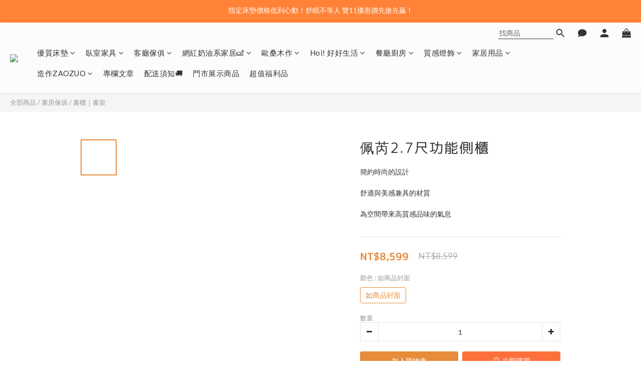

--- FILE ---
content_type: text/html; charset=utf-8
request_url: https://www.obis.com.tw/products/othy2-04150
body_size: 108697
content:
<!DOCTYPE html>
<html lang="zh-hant"><head>  <!-- prefetch dns -->
<meta http-equiv="x-dns-prefetch-control" content="on">
<link rel="dns-prefetch" href="https://cdn.shoplineapp.com">
<link rel="preconnect" href="https://cdn.shoplineapp.com" crossorigin>
<link rel="dns-prefetch" href="https://shoplineimg.com">
<link rel="preconnect" href="https://shoplineimg.com">
<link rel="dns-prefetch" href="https://shoplineimg.com">
<link rel="preconnect" href="https://shoplineimg.com" title="image-service-origin">

  <link rel="preload" href="https://cdn.shoplineapp.com/s/javascripts/currencies.js" as="script">




      <link rel="preload" as="image" href="https://shoplineimg.com/617f4948a25bd2005b3bb7de/660657c110b5cf00236c632d/800x.webp?source_format=jpg" media="(max-height: 950px)">

<!-- Wrap what we need here -->


<!-- SEO -->
  
    <title ng-non-bindable>佩芮2.7尺功能側櫃</title>

  <meta name="description" content="簡約時尚的設計舒適與美感兼具的材質為空間帶來高質感品味的氣息">




<!-- Meta -->
  

    <meta property="og:title" content="佩芮2.7尺功能側櫃">

  <meta property="og:type" content="product"/>

    <meta property="og:url" content="https://www.obis.com.tw/products/othy2-04150">
    <link rel="canonical" href="https://www.obis.com.tw/products/othy2-04150">

  <meta property="og:description" content="簡約時尚的設計舒適與美感兼具的材質為空間帶來高質感品味的氣息">

    <meta property="og:image" content="https://img.shoplineapp.com/media/image_clips/660657c110b5cf00236c632d/original.jpg?1711691712">
    <meta name="thumbnail" content="https://img.shoplineapp.com/media/image_clips/660657c110b5cf00236c632d/original.jpg?1711691712">

    <meta property="fb:app_id" content="1691756411165752">



    <script type="application/ld+json">
    {"@context":"https://schema.org","@type":"WebSite","name":"obis歐必斯國際家居","url":"https://www.obis.com.tw"}
    </script>


<!-- locale meta -->


  <meta name="viewport" content="width=device-width, initial-scale=1.0, viewport-fit=cover">
<meta name="mobile-web-app-capable" content="yes">
<meta name="format-detection" content="telephone=no" />
<meta name="google" value="notranslate">

<!-- Shop icon -->
  <link rel="shortcut icon" type="image/png" href="https://img.shoplineapp.com/media/image_clips/617f5b62e60cb9003e2fa697/original.png?1635736418">




<!--- Site Ownership Data -->
    <meta name="google-site-verification" content="piVNjGzvNgrdAfGuSkzBP9kpaUNfJzCjTfJL_sYUUpI">
    <meta name="msvalidate.01" content="C9482617A2553B361FFD3C6516DD9777">
<!--- Site Ownership Data End-->

<!-- Styles -->


        <link rel="stylesheet" media="all" href="https://cdn.shoplineapp.com/assets/lib/bootstrap-3.4.1-4ccbe929d8684c8cc83f72911d02f011655dbd6b146a879612fadcdfa86fa7c7.css" onload="" />

        <link rel="stylesheet" media="print" href="https://cdn.shoplineapp.com/assets/theme_vendor-6eb73ce39fd4a86f966b1ab21edecb479a1d22cae142252ad701407277a4d3be.css" onload="this.media='all'" />


        <link rel="stylesheet" media="print" href="https://cdn.shoplineapp.com/assets/shop-2c8ce8b30f079a0263f27ffd5dfdfce0151366469f06a9a110fb7808a01448e0.css" onload="this.media=&quot;all&quot;" />

            <link rel="stylesheet" media="all" href="https://cdn.shoplineapp.com/assets/v2_themes/ultra_chic/page-product-detail-015b130e51f0ed36464eb1bc00f708ee54234f0f3dece7045cdd667a8c6dc8fb.css" onload="" />


    






  <link rel="stylesheet" media="all" href="https://cdn.shoplineapp.com/packs/css/intl_tel_input-0d9daf73.chunk.css" />








<script type="text/javascript">
  window.mainConfig = JSON.parse('{\"sessionId\":\"\",\"merchantId\":\"617f4948a25bd2005b3bb7de\",\"appCoreHost\":\"shoplineapp.com\",\"assetHost\":\"https://cdn.shoplineapp.com/packs/\",\"apiBaseUrl\":\"http://shoplineapp.com\",\"eventTrackApi\":\"https://events.shoplytics.com/api\",\"frontCommonsApi\":\"https://front-commons.shoplineapp.com/api\",\"appendToUrl\":\"\",\"env\":\"production\",\"merchantData\":{\"_id\":\"617f4948a25bd2005b3bb7de\",\"addon_limit_enabled\":true,\"base_country_code\":\"TW\",\"base_currency\":{\"id\":\"twd\",\"iso_code\":\"TWD\",\"alternate_symbol\":\"NT$\",\"name\":\"New Taiwan Dollar\",\"symbol_first\":true,\"subunit_to_unit\":1},\"base_currency_code\":\"TWD\",\"beta_feature_keys\":[],\"brand_home_url\":\"https://www.obis.com.tw\",\"checkout_setting\":{\"enable_membership_autocheck\":true,\"enable_subscription_autocheck\":false,\"enforce_user_login_on_checkout\":false,\"enabled_abandoned_cart_notification\":true,\"enable_sc_fast_checkout\":false,\"multi_checkout\":{\"enabled\":false}},\"current_plan_key\":\"basket\",\"current_theme_key\":\"ultra_chic\",\"delivery_option_count\":4,\"enabled_stock_reminder\":true,\"handle\":\"obis\",\"identifier\":\"00000000\",\"instagram_access_token\":\"IGQWRNbFRvY0tHcDJNd0tjREphSGRPRGhoMm5DZAWQzY3BnR3FpdlozQlBHQmlGNzdjQks2UW1QdXFNZAy1kTU10VWgyU3hvX3ppQ1JBYzhEXzFEZAHJITFcwRktLcEUyWlRDVWNHcXIxVTZAfdwZDZD\",\"instagram_id\":\"25317190121260845\",\"invoice_activation\":\"active\",\"is_image_service_enabled\":true,\"mobile_logo_media_url\":\"https://img.shoplineapp.com/media/image_clips/617f5b5f926180003b17e043/original.png?1635736415\",\"name\":\"obis歐必斯國際家居\",\"order_setting\":{\"invoice_activation\":\"active\",\"current_invoice_service_provider\":\"cetustek\",\"short_message_activation\":\"inactive\",\"stock_reminder_activation\":\"true\",\"default_out_of_stock_reminder\":true,\"auto_cancel_expired_orders\":true,\"auto_revert_credit\":false,\"enabled_order_auth_expiry\":true,\"enable_order_split_einvoice_reissue\":false,\"no_duplicate_uniform_invoice\":true,\"hourly_auto_invoice\":false,\"enabled_location_id\":false,\"enabled_sf_hidden_product_name\":false,\"customer_return_order\":{\"enabled\":false,\"available_return_days\":\"7\"},\"customer_cancel_order\":{\"enabled\":false,\"auto_revert_credit\":false},\"invoice\":{\"tax_id\":\"00000000\",\"oversea_tax_type\":\"2\",\"tax_type\":\"1\",\"n_p_o_b_a_n\":{\"name\":\"財團法人中華民國兒童癌症基金會\",\"code\":\"88888\",\"short_name\":\"兒癌基金會\"},\"source\":{\"website_codes\":\"0000000\",\"api_password\":\"000000000\"}},\"invoice_tradevan\":{\"tax_id\":\"\"},\"line_messenging\":{\"status\":\"inactive\"},\"facebook_messenging\":{\"status\":\"inactive\"},\"status_update_sms\":{\"status\":\"deactivated\"},\"private_info_handle\":{\"enabled\":false,\"custom_fields_enabled\":false}},\"payment_method_count\":8,\"product_setting\":{\"enabled_product_review\":false,\"variation_display\":\"swatches\",\"price_range_enabled\":true,\"enabled_pos_product_customized_price\":true,\"enabled_pos_product_price_tier\":false,\"amazon_setting\":{\"status\":\"inactive\"},\"buy_at_amazon_setting\":{\"status\":\"inactive\"}},\"promotion_setting\":{\"multi_order_discount_strategy\":\"order_or_tier_promotion\",\"order_promotions_ignore_exclude_product\":true,\"order_gift_threshold_mode\":\"after_price_discounts\",\"order_free_shipping_threshold_mode\":\"after_all_discounts\",\"category_item_gift_threshold_mode\":\"before_discounts\",\"category_item_free_shipping_threshold_mode\":\"before_discounts\"},\"rollout_keys\":[\"2FA_google_authenticator\",\"3_layer_category\",\"3_layer_navigation\",\"3_layer_variation\",\"711_CB_13countries\",\"711_CB_pickup_TH\",\"711_c2b_report_v2\",\"711_cross_delivery\",\"AdminCancelRecurringSubscription_V1\",\"BasketSynchronizedToITC_V1\",\"Einvoice_nointegration\",\"MC_WA_Template_Management\",\"MC_manual_order\",\"MO_Apply_Coupon_Code\",\"StaffCanBeDeleted_V1\",\"SummaryStatement_V1\",\"UTM_export\",\"UTM_register\",\"abandoned_cart_notification\",\"add_system_fontstyle\",\"add_to_cart_revamp\",\"addon_products_limit_10\",\"addon_products_limit_unlimited\",\"addon_quantity\",\"address_format_batch2\",\"address_format_jp\",\"address_format_my\",\"address_format_us\",\"address_format_vn\",\"admin_app_extension\",\"admin_clientele_profile\",\"admin_custom_domain\",\"admin_image_service\",\"admin_logistic_bank_account\",\"admin_manual_order\",\"admin_realtime\",\"admin_vietnam_dong\",\"admin_whitelist_ip\",\"adminapp_order_form\",\"adminapp_wa_contacts_list\",\"ads_system_new_tab\",\"adyen_my_sc\",\"affiliate_by_product\",\"affiliate_dashboard\",\"affiliate_kol_report\",\"affiliate_kol_report_appstore\",\"alipay_hk_sc\",\"amazon_product_review\",\"android_pos_agent_clockin_n_out\",\"android_pos_purchase_order_partial_in_storage\",\"android_pos_save_send_receipt\",\"android_pos_v2_force_upgrade_version_1-50-0_date_2025-08-30\",\"app_categories_filtering\",\"app_multiplan\",\"app_subscription_prorated_billing\",\"apply_multi_order_discount\",\"apps_store\",\"apps_store_blog\",\"apps_store_fb_comment\",\"apps_store_wishlist\",\"appstore_free_trial\",\"archive_order_data\",\"archive_order_ui\",\"assign_products_to_category\",\"auth_flow_revamp\",\"auto_credit\",\"auto_credit_notify\",\"auto_credit_percentage\",\"auto_credit_recurring\",\"auto_reply_comment\",\"auto_reply_fb\",\"auto_save_sf_plus_address\",\"availability_buy_online_pickup_instore\",\"availability_preview_buy_online_pickup_instore\",\"back_in_stock_appstore\",\"back_in_stock_notify\",\"basket_comparising_link_CNY\",\"basket_comparising_link_HKD\",\"basket_comparising_link_TWD\",\"basket_invoice_field\",\"basket_pricing_page_cny\",\"basket_pricing_page_hkd\",\"basket_pricing_page_myr\",\"basket_pricing_page_sgd\",\"basket_pricing_page_thb\",\"basket_pricing_page_twd\",\"basket_pricing_page_usd\",\"basket_pricing_page_vnd\",\"basket_subscription_coupon\",\"basket_subscription_email\",\"bianco_setting\",\"bidding_select_product\",\"bing_ads\",\"birthday_format_v2\",\"block_gtm_for_lighthouse\",\"blog\",\"blog_app\",\"blog_revamp_admin\",\"blog_revamp_admin_category\",\"blog_revamp_doublewrite\",\"blog_revamp_related_products\",\"blog_revamp_shop_category\",\"blog_revamp_singleread\",\"breadcrumb\",\"broadcast_addfilter\",\"broadcast_advanced_filters\",\"broadcast_analytics\",\"broadcast_center\",\"broadcast_clone\",\"broadcast_email_html\",\"broadcast_facebook_template\",\"broadcast_line_template\",\"broadcast_preset_time\",\"broadcast_to_unsubscribers_sms\",\"broadcast_unsubscribe_email\",\"bulk_action_customer\",\"bulk_action_product\",\"bulk_assign_point\",\"bulk_import_multi_lang\",\"bulk_payment_delivery_setting\",\"bulk_printing_labels_711C2C\",\"bulk_update_dynamic_fields\",\"bulk_update_job\",\"bulk_update_new_fields\",\"bulk_update_product_download_with_filter\",\"bulk_update_tag\",\"bulk_update_tag_enhancement\",\"bundle_add_type\",\"bundle_group\",\"bundle_page\",\"bundle_pricing\",\"bundle_promotion_apply_enhancement\",\"bundle_stackable\",\"buy_at_amazon\",\"buy_button\",\"buy_now_button\",\"buyandget_promotion\",\"callback_service\",\"cancel_order_by_customer\",\"cancel_order_by_customer_v2\",\"cart_addon\",\"cart_addon_condition\",\"cart_addon_limit\",\"cart_use_product_service\",\"cart_uuid\",\"category_banner_multiple\",\"category_limit_unlimited\",\"category_sorting\",\"channel_amazon\",\"channel_fb\",\"channel_integration\",\"channel_line\",\"charge_shipping_fee_by_product_qty\",\"chat_widget\",\"chat_widget_facebook\",\"chat_widget_ig\",\"chat_widget_line\",\"chat_widget_livechat\",\"chat_widget_whatsapp\",\"chatbot_card_carousel\",\"chatbot_card_template\",\"chatbot_image_widget\",\"chatbot_keywords_matching\",\"chatbot_welcome_template\",\"checkout_membercheckbox_toggle\",\"checkout_setting\",\"cn_pricing_page_2019\",\"combine_orders_app\",\"comment_list_export\",\"component_h1_tag\",\"connect_new_facebookpage\",\"consolidated_billing\",\"cookie_consent\",\"country_code\",\"coupon_center_back_to_cart\",\"coupon_notification\",\"coupon_v2\",\"create_staff_revamp\",\"credit_amount_condition_hidden\",\"credit_campaign\",\"credit_condition_5_tier_ec\",\"credit_installment_payment_fee_hidden\",\"credit_point_report\",\"credit_point_triggerpoint\",\"crm_email_custom\",\"crm_notify_preview\",\"crm_sms_custom\",\"crm_sms_notify\",\"cross_shop_tracker\",\"custom_css\",\"custom_home_delivery_tw\",\"custom_notify\",\"custom_order_export\",\"customer_advanced_filter\",\"customer_coupon\",\"customer_custom_field_limit_5\",\"customer_data_secure\",\"customer_edit\",\"customer_export_v2\",\"customer_group\",\"customer_group_analysis\",\"customer_group_broadcast\",\"customer_group_filter_p2\",\"customer_group_filter_p3\",\"customer_group_regenerate\",\"customer_group_sendcoupon\",\"customer_group_smartrfm_filter\",\"customer_import_50000_failure_report\",\"customer_import_v2\",\"customer_import_v3\",\"customer_list\",\"customer_new_report\",\"customer_referral\",\"customer_referral_notify\",\"customer_search_match\",\"customer_tag\",\"dashboard_v2\",\"dashboard_v2_revamp\",\"date_picker_v2\",\"deep_link_support_linepay\",\"deep_link_support_payme\",\"deep_search\",\"default_theme_ultrachic\",\"delivery_time\",\"delivery_time_with_quantity\",\"design_submenu\",\"dev_center_app_store\",\"disable_footer_brand\",\"disable_old_upgrade_reminder\",\"domain_applicable\",\"doris_bien_setting\",\"dusk_setting\",\"ec_order_unlimit\",\"ecpay_expirydate\",\"ecpay_payment_gateway\",\"einvoice_bulk_update\",\"einvoice_edit\",\"einvoice_list_by_day\",\"einvoice_newlogic\",\"email_credit_expire_notify\",\"email_custom\",\"email_member_forget_password_notify\",\"email_member_register_notify\",\"email_order_notify\",\"email_verification\",\"enable_body_script\",\"enable_calculate_api_promotion_apply\",\"enable_calculate_api_promotion_filter\",\"enable_cart_api\",\"enable_cart_service\",\"enable_corejs_splitting\",\"enable_lazysizes_image_tag\",\"enable_new_css_bundle\",\"enable_order_status_callback_revamp_for_promotion\",\"enable_order_status_callback_revamp_for_storefront\",\"enable_promotion_usage_record\",\"enable_shopjs_splitting\",\"enhanced_catalog_feed\",\"exclude_product\",\"exclude_product_v2\",\"execute_shipment_permission\",\"export_inventory_report_v2\",\"express_cart\",\"express_checkout_pages\",\"extend_reminder\",\"external_redeem_coupon\",\"facebook_ads\",\"facebook_dia\",\"facebook_line_promotion_notify\",\"facebook_login\",\"facebook_messenger_subscription\",\"facebook_notify\",\"facebook_pixel_manager\",\"fb_1on1_chat\",\"fb_broadcast\",\"fb_broadcast_sc\",\"fb_broadcast_sc_p2\",\"fb_comment_app\",\"fb_entrance_optimization\",\"fb_feed_unlimit\",\"fb_group\",\"fb_menu\",\"fb_messenger_onetime_notification\",\"fb_multi_category_feed\",\"fb_offline_conversions_api\",\"fb_pixel_matching\",\"fb_pixel_v2\",\"fb_post_management\",\"fb_product_set\",\"fb_quick_signup_link\",\"fb_shop_now_button\",\"fb_ssapi\",\"fb_sub_button\",\"fb_welcome_msg\",\"fbe_oe\",\"fbe_shop\",\"fbe_v2\",\"fbe_v2_edit\",\"feature_alttag_phase1\",\"feature_alttag_phase2\",\"flash_price_campaign\",\"fm_order_receipt\",\"fmt_c2c_newlabel\",\"fmt_revision\",\"footer_brand\",\"footer_builder\",\"footer_builder_new\",\"form_builder\",\"form_builder_access\",\"form_builder_user_management\",\"form_builder_v2_elements\",\"form_builder_v2_receiver\",\"form_builder_v2_report\",\"freeshipping_promotion_condition\",\"get_coupon\",\"get_promotions_by_cart\",\"gift_promotion_condition\",\"gift_shipping_promotion_discount_condition\",\"gifts_limit_10\",\"gifts_limit_unlimited\",\"gmv_revamp\",\"godaddy\",\"google_ads_api\",\"google_ads_manager\",\"google_analytics_4\",\"google_analytics_manager\",\"google_content_api\",\"google_dynamic_remarketing_tag\",\"google_enhanced_conversions\",\"google_preorder_feed\",\"google_product_category_3rdlayer\",\"google_recaptcha\",\"google_remarketing_manager\",\"google_signup_login\",\"google_tag_manager\",\"gp_tw_sc\",\"group_url_bind_post_live\",\"h2_tag_phase1\",\"hct_logistics_bills_report\",\"hidden_product\",\"hidden_product_p2\",\"hide_credit_point_record_balance\",\"hk_pricing_page_2019\",\"hkd_pricing_page_disabled_2020\",\"ig_browser_notify\",\"ig_live\",\"ig_login_entrance\",\"ig_new_api\",\"image_gallery\",\"image_gallery_p2\",\"image_host_by_region\",\"image_limit_100000\",\"image_limit_30000\",\"image_widget_mobile\",\"inbox_manual_order\",\"inbox_send_cartlink\",\"increase_variation_limit\",\"instagram_create_post\",\"instagram_post_sales\",\"instant_order_form\",\"integrated_label_711\",\"integrated_sfexpress\",\"integration_one\",\"inventory_change_reason\",\"inventory_search_v2\",\"job_api_products_export\",\"job_api_user_export\",\"job_product_import\",\"jquery_v3\",\"kingsman_v2_setting\",\"layout_engine_service_kingsman_blogs\",\"layout_engine_service_kingsman_member_center\",\"layout_engine_service_kingsman_pdp\",\"layout_engine_service_kingsman_plp\",\"layout_engine_service_kingsman_promotions\",\"line_1on1_chat\",\"line_abandon_notification\",\"line_ads_tag\",\"line_broadcast\",\"line_ec\",\"line_in_chat_shopping\",\"line_live\",\"line_login\",\"line_login_mobile\",\"line_point_cpa_tag\",\"line_shopping_new_fields\",\"line_signup\",\"live_after_keyword\",\"live_ai_tag_comments\",\"live_announce_bids\",\"live_announce_buyer\",\"live_bidding\",\"live_broadcast_v2\",\"live_bulk_checkoutlink\",\"live_bulk_edit\",\"live_checkout_notification\",\"live_checkout_notification_all\",\"live_checkout_notification_message\",\"live_comment_discount\",\"live_comment_robot\",\"live_create_product_v2\",\"live_crosspost\",\"live_dashboard_product\",\"live_event_discount\",\"live_exclusive_price\",\"live_fb_group\",\"live_fhd_video\",\"live_general_settings\",\"live_group_event\",\"live_host_panel\",\"live_ig_messenger_broadcast\",\"live_ig_product_recommend\",\"live_im_switch\",\"live_keyword_switch\",\"live_line_broadcast\",\"live_line_management\",\"live_line_multidisplay\",\"live_luckydraw_enhancement\",\"live_messenger_broadcast\",\"live_order_block\",\"live_print_advanced\",\"live_product_recommend\",\"live_shopline_announcement\",\"live_shopline_beauty_filter\",\"live_shopline_keyword\",\"live_shopline_product_card\",\"live_shopline_view\",\"live_shopline_view_marquee\",\"live_show_storefront_facebook\",\"live_show_storefront_shopline\",\"live_stream_settings\",\"locale_revamp\",\"lock_cart_sc_product\",\"logistic_bill_v2_711_b2c\",\"logistic_bill_v2_711_c2c\",\"logo_favicon\",\"luckydraw_products\",\"luckydraw_qualification\",\"manual_activation\",\"manual_order\",\"manual_order_7-11\",\"manual_order_ec_to_sc\",\"manually_bind_post\",\"marketing_affiliate\",\"marketing_affiliate_p2\",\"mc-history-instant\",\"mc_711crossborder\",\"mc_ad_tag\",\"mc_assign_message\",\"mc_auto_bind_member\",\"mc_autoreply_cotent\",\"mc_autoreply_question\",\"mc_autoreply_trigger\",\"mc_broadcast\",\"mc_broadcast_v2\",\"mc_bulk_read\",\"mc_chatbot_template\",\"mc_delete_message\",\"mc_edit_cart\",\"mc_history_instant\",\"mc_history_post\",\"mc_im\",\"mc_inbox_autoreply\",\"mc_input_status\",\"mc_instant_notifications\",\"mc_invoicetitle_optional\",\"mc_keyword_autotagging\",\"mc_line_broadcast\",\"mc_line_broadcast_all_friends\",\"mc_line_cart\",\"mc_logistics_hct\",\"mc_logistics_tcat\",\"mc_manage_blacklist\",\"mc_mark_todo\",\"mc_new_menu\",\"mc_phone_tag\",\"mc_reminder_unpaid\",\"mc_reply_pic\",\"mc_setting_message\",\"mc_setting_orderform\",\"mc_shop_message_refactor\",\"mc_smart_advice\",\"mc_sort_waitingtime\",\"mc_sort_waitingtime_new\",\"mc_tw_invoice\",\"media_gcp_upload\",\"member_center_profile_revamp\",\"member_import_notify\",\"member_info_reward\",\"member_info_reward_subscription\",\"member_password_setup_notify\",\"member_points\",\"member_points_notify\",\"member_price\",\"membership_tier_double_write\",\"membership_tier_notify\",\"membership_tiers\",\"memebr_center_point_credit_revamp\",\"menu_limit_100\",\"menu_limit_unlimited\",\"merchant_automatic_payment_setting\",\"merchant_bills_banktransfer\",\"message_center_v3\",\"message_revamp\",\"mo_remove_discount\",\"mobile_and_email_signup\",\"mobile_signup_p2\",\"modularize_address_format\",\"molpay_credit_card\",\"multi_lang\",\"multicurrency\",\"my_pricing_page_2019\",\"myapp_reauth_alert\",\"myr_pricing_page_disabled_2020\",\"new_app_subscription\",\"new_layout_for_mobile_and_pc\",\"new_onboarding_flow\",\"new_return_management\",\"new_settings_apply_all_promotion\",\"new_signup_flow\",\"new_sinopac_3d\",\"notification_custom_sending_time\",\"npb_theme_philia\",\"npb_widget_font_size_color\",\"ob_revamp\",\"ob_sgstripe\",\"ob_twecpay\",\"oceanpay\",\"old_fbe_removal\",\"onboarding_basketplan\",\"onboarding_handle\",\"one_new_filter\",\"one_page_store\",\"one_page_store_1000\",\"one_page_store_checkout\",\"one_page_store_clone\",\"one_page_store_product_set\",\"online_credit_redemption_toggle\",\"online_store_design\",\"online_store_design_setup_guide_basketplan\",\"open_api_management\",\"order_add_to_cart\",\"order_archive_calculation_revamp_crm_amount\",\"order_archive_calculation_revamp_crm_member\",\"order_archive_product_testing\",\"order_archive_testing\",\"order_archive_testing_crm\",\"order_archive_testing_order_details\",\"order_archive_testing_return_order\",\"order_confirmation_slip_upload\",\"order_custom_field_limit_5\",\"order_custom_notify\",\"order_decoupling_product_revamp\",\"order_discount_stackable\",\"order_export_366day\",\"order_export_v2\",\"order_filter_shipped_date\",\"order_message_broadcast\",\"order_new_source\",\"order_promotion_split\",\"order_search_custom_field\",\"order_search_sku\",\"order_select_across_pages\",\"order_sms_notify\",\"order_split\",\"order_status_non_automation\",\"order_status_tag_color\",\"order_tag\",\"orderemail_new_logic\",\"other_custom_notify\",\"out_of_stock_order\",\"page_builder_revamp\",\"page_builder_revamp_theme_setting\",\"page_builder_revamp_theme_setting_initialized\",\"page_builder_section_cache_enabled\",\"page_builder_widget_accordion\",\"page_builder_widget_blog\",\"page_builder_widget_category\",\"page_builder_widget_collage\",\"page_builder_widget_countdown\",\"page_builder_widget_custom_liquid\",\"page_builder_widget_instagram\",\"page_builder_widget_product_text\",\"page_builder_widget_subscription\",\"page_builder_widget_video\",\"page_limit_unlimited\",\"page_view_cache\",\"pakpobox\",\"partial_free_shipping\",\"payme\",\"payment_condition\",\"payment_fee_config\",\"payment_image\",\"payment_slip_notify\",\"paypal_upgrade\",\"pdp_image_lightbox\",\"pdp_image_lightbox_icon\",\"pending_subscription\",\"philia_setting\",\"pickup_remember_store\",\"plp_label_wording\",\"plp_product_seourl\",\"plp_variation_selector\",\"plp_wishlist\",\"point_campaign\",\"point_redeem_to_cash\",\"pos_only_product_settings\",\"pos_retail_store_price\",\"pos_setup_guide_basketplan\",\"post_cancel_connect\",\"post_commerce_stack_comment\",\"post_fanpage_luckydraw\",\"post_fb_group\",\"post_general_setting\",\"post_lock_pd\",\"post_sales_dashboard\",\"postsale_auto_reply\",\"postsale_create_post\",\"postsale_ig_auto_reply\",\"postsales_connect_multiple_posts\",\"preset_publish\",\"product_available_time\",\"product_cost_permission\",\"product_feed_info\",\"product_feed_manager_availability\",\"product_feed_revamp\",\"product_index_v2\",\"product_info\",\"product_limit_1000\",\"product_limit_unlimited\",\"product_log_v2\",\"product_page_limit_10\",\"product_quantity_update\",\"product_recommendation_abtesting\",\"product_revamp_doublewrite\",\"product_revamp_singleread\",\"product_review_import\",\"product_review_import_installable\",\"product_review_plp\",\"product_review_reward\",\"product_search\",\"product_set_revamp\",\"product_set_v2_enhancement\",\"product_summary\",\"promotion_blacklist\",\"promotion_filter_by_date\",\"promotion_first_purchase\",\"promotion_hour\",\"promotion_limit_10\",\"promotion_limit_100\",\"promotion_limit_unlimited\",\"promotion_minitem\",\"promotion_page\",\"promotion_page_reminder\",\"promotion_page_seo_button\",\"promotion_record_archive_test\",\"promotion_reminder\",\"purchase_limit_campaign\",\"quick_answer\",\"recaptcha_reset_pw\",\"redirect_301_settings\",\"rejected_bill_reminder\",\"remove_fblike_sc\",\"rep_download_log_ip_identity\",\"repay_cookie\",\"replace_janus_interface\",\"replace_lms_old_oa_interface\",\"reports\",\"revert_credit\",\"revert_credit_p2\",\"revert_credit_status\",\"sales_dashboard\",\"sangria_setting\",\"sc_advanced_keyword\",\"sc_ai_chat_analysis\",\"sc_ai_suggested_reply\",\"sc_alipay_standard\",\"sc_atm\",\"sc_auto_bind_member\",\"sc_autodetect_address\",\"sc_autodetect_paymentslip\",\"sc_autoreply_icebreaker\",\"sc_broadcast_permissions\",\"sc_clearcart\",\"sc_clearcart_all\",\"sc_comment_label\",\"sc_comment_list\",\"sc_conversations_statistics_sunset\",\"sc_download_adminapp\",\"sc_facebook_broadcast\",\"sc_facebook_live\",\"sc_fb_ig_subscription\",\"sc_gpt_chatsummary\",\"sc_gpt_content_generator\",\"sc_gpt_knowledge_base\",\"sc_group_pm_commentid\",\"sc_group_webhook\",\"sc_intercom\",\"sc_keywords\",\"sc_line_live_pl\",\"sc_list_search\",\"sc_live_line\",\"sc_lock_inventory\",\"sc_manual_order\",\"sc_mc_settings\",\"sc_mo_711emap\",\"sc_order_unlimit\",\"sc_outstock_msg\",\"sc_overall_statistics\",\"sc_overall_statistics_api_v3\",\"sc_overall_statistics_v2\",\"sc_pickup\",\"sc_post_feature\",\"sc_product_set\",\"sc_product_variation\",\"sc_sidebar\",\"sc_similar_question_replies\",\"sc_slp_subscription_promotion\",\"sc_standard\",\"sc_store_pickup\",\"sc_wa_contacts_list\",\"sc_wa_message_report\",\"sc_wa_permissions\",\"scheduled_home_page\",\"search_function_image_gallery\",\"security_center\",\"select_all_customer\",\"select_all_inventory\",\"send_coupon_notification\",\"session_expiration_period\",\"setup_guide_basketplan\",\"sfexpress_centre\",\"sfexpress_eflocker\",\"sfexpress_service\",\"sfexpress_store\",\"sg_onboarding_currency\",\"share_cart_link\",\"shop_builder_plp\",\"shop_category_filter\",\"shop_category_filter_bulk_action\",\"shop_product_search_rate_limit\",\"shop_related_recaptcha\",\"shop_template_advanced_setting\",\"shopback_cashback\",\"shopline_captcha\",\"shopline_email_captcha\",\"shopline_product_reviews\",\"shoplytics_api_ordersales_v4\",\"shoplytics_api_psa_wide_table\",\"shoplytics_benchmark\",\"shoplytics_broadcast_api_v3\",\"shoplytics_channel_store_permission\",\"shoplytics_credit_analysis\",\"shoplytics_customer_refactor_api_v3\",\"shoplytics_date_picker_v2\",\"shoplytics_event_realtime_refactor_api_v3\",\"shoplytics_events_api_v3\",\"shoplytics_export_flex\",\"shoplytics_homepage_v2\",\"shoplytics_invoices_api_v3\",\"shoplytics_lite\",\"shoplytics_membership_tier_growth\",\"shoplytics_orders_api_v3\",\"shoplytics_ordersales_v3\",\"shoplytics_payments_api_v3\",\"shoplytics_pro\",\"shoplytics_product_revamp_api_v3\",\"shoplytics_promotions_api_v3\",\"shoplytics_psa_multi_stores_export\",\"shoplytics_psa_sub_categories\",\"shoplytics_rfim_enhancement_v3\",\"shoplytics_session_metrics\",\"shoplytics_staff_api_v3\",\"shoplytics_to_hd\",\"shopping_session_enabled\",\"signin_register_revamp\",\"skya_setting\",\"sl_admin_inventory_count\",\"sl_admin_inventory_transfer\",\"sl_admin_purchase_order\",\"sl_admin_supplier\",\"sl_logistics_bulk_action\",\"sl_logistics_fmt_freeze\",\"sl_logistics_modularize\",\"sl_payment_alipay\",\"sl_payment_cc\",\"sl_payment_standard_v2\",\"sl_payment_type_check\",\"sl_payments_apple_pay\",\"sl_payments_cc_promo\",\"sl_payments_my_cc\",\"sl_payments_my_fpx\",\"sl_payments_sg_cc\",\"sl_payments_tw_cc\",\"sl_pos\",\"sl_pos_SHOPLINE_Payments_tw\",\"sl_pos_admin\",\"sl_pos_admin_cancel_order\",\"sl_pos_admin_delete_order\",\"sl_pos_admin_inventory_transfer\",\"sl_pos_admin_order_archive_testing\",\"sl_pos_admin_purchase_order\",\"sl_pos_admin_register_shift\",\"sl_pos_admin_staff\",\"sl_pos_agent_by_channel\",\"sl_pos_agent_clockin_n_out\",\"sl_pos_agent_performance\",\"sl_pos_android_A4_printer\",\"sl_pos_android_check_cart_items_with_local_db\",\"sl_pos_android_order_reduction\",\"sl_pos_android_receipt_enhancement\",\"sl_pos_app_order_archive_testing\",\"sl_pos_app_transaction_filter_enhance\",\"sl_pos_apps_store\",\"sl_pos_bugfender_log_reduction\",\"sl_pos_bulk_import_update_enhancement\",\"sl_pos_check_duplicate_create_order\",\"sl_pos_claim_coupon\",\"sl_pos_convert_order_to_cart_by_snapshot\",\"sl_pos_credit_redeem\",\"sl_pos_customerID_duplicate_check\",\"sl_pos_customer_info_enhancement\",\"sl_pos_customer_product_preference\",\"sl_pos_customized_price\",\"sl_pos_disable_touchid_unlock\",\"sl_pos_discount\",\"sl_pos_einvoice_alert\",\"sl_pos_einvoice_refactor\",\"sl_pos_feature_permission\",\"sl_pos_force_upgrade_1-109-0\",\"sl_pos_force_upgrade_1-110-1\",\"sl_pos_free_gifts_promotion\",\"sl_pos_from_Swift_to_OC\",\"sl_pos_iOS_A4_printer\",\"sl_pos_iOS_app_transaction_filter_enhance\",\"sl_pos_iOS_cashier_revamp_cart\",\"sl_pos_iOS_cashier_revamp_product_list\",\"sl_pos_iPadOS_version_upgrade_remind_16_0_0\",\"sl_pos_initiate_couchbase\",\"sl_pos_inventory_count\",\"sl_pos_inventory_count_difference_reason\",\"sl_pos_inventory_count_for_selected_products\",\"sl_pos_inventory_feature_module\",\"sl_pos_inventory_transfer_app_can_create_note_date\",\"sl_pos_inventory_transfer_insert_enhancement\",\"sl_pos_inventory_transfer_request\",\"sl_pos_invoice_carrier_scan\",\"sl_pos_invoice_product_name_filter\",\"sl_pos_invoice_swiftUI_revamp\",\"sl_pos_invoice_toast_show\",\"sl_pos_ios_receipt_info_enhancement\",\"sl_pos_ios_small_label_enhancement\",\"sl_pos_ios_version_upgrade_remind\",\"sl_pos_itc\",\"sl_pos_logo_terms_and_condition\",\"sl_pos_member_points\",\"sl_pos_member_price\",\"sl_pos_multiple_payments\",\"sl_pos_new_report_customer_analysis\",\"sl_pos_new_report_daily_payment_methods\",\"sl_pos_new_report_overview\",\"sl_pos_new_report_product_preorder\",\"sl_pos_new_report_transaction_detail\",\"sl_pos_no_minimum_age\",\"sl_pos_one_einvoice_setting\",\"sl_pos_order_reduction\",\"sl_pos_order_refactor_admin\",\"sl_pos_order_upload_using_pos_service\",\"sl_pos_partial_return\",\"sl_pos_password_setting_refactor\",\"sl_pos_payment\",\"sl_pos_payment_method_picture\",\"sl_pos_payment_method_prioritized_and_hidden\",\"sl_pos_payoff_preorder\",\"sl_pos_pin_products\",\"sl_pos_price_by_channel\",\"sl_pos_product_add_to_cart_refactor\",\"sl_pos_product_set\",\"sl_pos_product_variation_ui\",\"sl_pos_promotion\",\"sl_pos_promotion_by_channel\",\"sl_pos_purchase_order_onlinestore\",\"sl_pos_purchase_order_partial_in_storage\",\"sl_pos_receipt_enhancement\",\"sl_pos_receipt_information\",\"sl_pos_receipt_preorder_return_enhancement\",\"sl_pos_receipt_setting_by_channel\",\"sl_pos_receipt_swiftUI_revamp\",\"sl_pos_register_shift\",\"sl_pos_report_shoplytics_psi\",\"sl_pos_revert_credit\",\"sl_pos_save_send_receipt\",\"sl_pos_shopline_payment_invoice_new_flow\",\"sl_pos_show_coupon\",\"sl_pos_stock_refactor\",\"sl_pos_supplier_refactor\",\"sl_pos_terminal_bills\",\"sl_pos_terminal_settlement\",\"sl_pos_terminal_tw\",\"sl_pos_toast_revamp\",\"sl_pos_transaction_conflict\",\"sl_pos_transaction_view_admin\",\"sl_pos_transfer_onlinestore\",\"sl_pos_user_permission\",\"sl_pos_variation_setting_refactor\",\"sl_purchase_order_search_create_enhancement\",\"slp_bank_promotion\",\"slp_product_subscription\",\"slp_remember_credit_card\",\"slp_swap\",\"smart_omo_appstore\",\"smart_omo_credits\",\"smart_omo_customer_tag_note\",\"smart_omo_express_cart\",\"smart_omo_points\",\"smart_omo_redeem_coupon\",\"smart_omo_send_coupon\",\"smart_omo_show_coupon\",\"smart_product_recommendation\",\"smart_product_recommendation_plus\",\"smart_product_recommendation_regular\",\"smart_recommended_related_products\",\"sms_broadcast\",\"sms_custom\",\"sms_with_shop_name\",\"social_channel_revamp\",\"social_channel_user\",\"social_name_in_order\",\"split_order_applied_creditpoint\",\"sso_lang_th\",\"sso_lang_vi\",\"staff_elasticsearch\",\"staff_limit_5\",\"staff_limit_unlimited\",\"staff_service_migration\",\"static_resource_host_by_region\",\"stop_slp_approvedemail\",\"store_crm_pwa\",\"store_pick_up\",\"store_referral_export_import\",\"store_referral_setting\",\"storefront_app_extension\",\"storefront_return\",\"stripe_3d_secure\",\"stripe_3ds_cny\",\"stripe_3ds_hkd\",\"stripe_3ds_myr\",\"stripe_3ds_sgd\",\"stripe_3ds_thb\",\"stripe_3ds_usd\",\"stripe_3ds_vnd\",\"stripe_google_pay\",\"stripe_payment_intents\",\"stripe_radar\",\"stripe_subscription_my_account\",\"structured_data\",\"studio_livestream\",\"sub_sgstripe\",\"subscription_config_edit\",\"subscription_config_edit_delivery_payment\",\"subscription_currency\",\"subscription_order_expire_notify\",\"subscription_order_notify\",\"subscription_product\",\"subscription_promotion\",\"tappay_3D_secure\",\"tappay_sdk_v2_3_2\",\"tappay_sdk_v3\",\"tax_inclusive_setting\",\"taxes_settings\",\"tcat_711pickup_sl_logisitics\",\"tcat_logistics_bills_report\",\"tcat_newlabel\",\"th_pricing_page_2020\",\"thb_pricing_page_disabled_2020\",\"theme_bianco\",\"theme_doris_bien\",\"theme_kingsman_v2\",\"theme_level_3\",\"theme_sangria\",\"theme_ultrachic\",\"tier_birthday_credit\",\"tier_member_points\",\"tier_member_price\",\"tier_reward_app_availability\",\"tier_reward_app_p2\",\"tier_reward_credit\",\"tnc-checkbox\",\"toggle_mobile_category\",\"tw_app_shopback_cashback\",\"tw_fm_sms\",\"tw_pricing_page_2019\",\"tw_stripe_subscription\",\"twd_pricing_page_disabled_2020\",\"uc_integration\",\"uc_v2_endpoints\",\"ultra_setting\",\"unified_admin\",\"use_ngram_for_order_search\",\"user_center_social_channel\",\"user_credits\",\"variant_image_selector\",\"variant_saleprice_cost_weight\",\"variation_label_swatches\",\"varm_setting\",\"vn_pricing_page_2020\",\"vnd_pricing_page_disabled_2020\",\"wa_broadcast_customer_group\",\"wa_system_template\",\"wa_template_custom_content\",\"whatsapp_accept_marketing\",\"whatsapp_catalog\",\"whatsapp_extension\",\"whatsapp_order_form\",\"whatsapp_orderstatus_toggle\",\"wishlist_app\",\"yahoo_dot\",\"youtube_live_shopping\",\"zotabox_installable\"],\"shop_default_home_url\":\"https://obis.shoplineapp.com\",\"shop_status\":\"open\",\"show_sold_out\":true,\"sl_payment_merchant_id\":\"2166260498012702720\",\"supported_languages\":[\"en\",\"zh-hant\"],\"tags\":[\"life\"],\"time_zone\":\"Asia/Taipei\",\"updated_at\":\"2026-01-23T22:54:12.043Z\",\"user_setting\":{\"_id\":\"617f4949c9d53c15dfac0470\",\"created_at\":\"2021-11-01T01:56:25.097Z\",\"data\":{\"general_fields\":[{\"type\":\"gender\",\"options\":{\"order\":{\"include\":\"true\",\"required\":\"false\"},\"signup\":{\"include\":\"true\",\"required\":\"true\"},\"profile\":{\"include\":\"true\",\"required\":\"true\"}}},{\"type\":\"birthday\",\"options\":{\"order\":{\"include\":\"false\",\"required\":\"false\"},\"signup\":{\"include\":\"true\",\"required\":\"true\"},\"profile\":{\"include\":\"true\",\"required\":\"true\"}}}],\"minimum_age_limit\":\"18\",\"custom_fields\":[{\"type\":\"text\",\"name_translations\":{\"zh-hant\":\"電話\",\"en\":\"phone number\"},\"options\":{\"order\":{\"include\":\"true\",\"required\":\"true\"},\"signup\":{\"include\":\"true\",\"required\":\"true\"},\"profile\":{\"include\":\"true\",\"required\":\"true\"}},\"field_id\":\"618b4413868556001dbbf4a2\"},{\"type\":\"text\",\"name_translations\":{\"zh-hant\":\"地址\",\"en\":\"address\"},\"options\":{\"order\":{\"include\":\"true\",\"required\":\"true\"},\"signup\":{\"include\":\"true\",\"required\":\"true\"},\"profile\":{\"include\":\"true\",\"required\":\"true\"}},\"field_id\":\"618b4429d89bf00011830656\"}],\"signup_method\":\"email_and_mobile\",\"sms_verification\":{\"status\":\"true\",\"supported_countries\":[\"*\"]},\"facebook_login\":{\"status\":\"inactive\",\"app_id\":\"1691756411165752\"},\"enable_facebook_comment\":\"\",\"facebook_comment\":\"\",\"line_login\":{\"status\":\"active\"},\"recaptcha_signup\":{\"status\":\"false\",\"site_key\":\"\"},\"email_verification\":{\"status\":\"true\"},\"login_with_verification\":{\"status\":\"true\"},\"upgrade_reminder\":\"\",\"enable_user_credit\":true,\"birthday_format\":\"YYYY/MM/DD\",\"send_birthday_credit_period\":\"monthly\",\"member_info_reward\":{\"enabled\":false,\"reward_on\":[],\"coupons\":{\"enabled\":false,\"promotion_ids\":[]}},\"enable_age_policy\":false},\"item_type\":\"\",\"key\":\"users\",\"name\":null,\"owner_id\":\"617f4948a25bd2005b3bb7de\",\"owner_type\":\"Merchant\",\"publish_status\":\"published\",\"status\":\"active\",\"updated_at\":\"2023-10-19T09:11:19.835Z\",\"value\":null}},\"localeData\":{\"loadedLanguage\":{\"name\":\"繁體中文\",\"code\":\"zh-hant\"},\"supportedLocales\":[{\"name\":\"繁體中文\",\"code\":\"zh-hant\"}]},\"currentUser\":null,\"themeSettings\":{\"hide_language_selector\":true,\"is_multicurrency_enabled\":false,\"messages_enabled\":true,\"hide_languages\":[\"en\"],\"mobile_categories_removed\":false,\"categories_collapsed\":true,\"mobile_categories_collapsed\":true,\"image_fill\":true,\"category_page\":\"48\",\"plp_variation_selector\":{\"show_variation\":1},\"goto_top\":true,\"hide_share_buttons\":true,\"buy_now_background\":\"fc703c\",\"page_text_link\":\"999999\",\"primary_background\":\"e68c3a\",\"announcement_background\":\"ff8237\",\"variation_image_selector_variation\":1,\"primary_text\":\"ffffff\",\"updated_with_new_page_builder\":true,\"font_size_title\":\"1\",\"font_title\":\"M PLUS Rounded 1c\",\"page_background\":\"ffffff\",\"header_icon\":\"333333\",\"footer_background\":\"efeeea\",\"show_promotions_on_product\":true,\"product_custom_label_style\":\"rectangular\",\"product_name_align\":\"left\",\"variation_image_style\":\"circle\",\"variation_image_size\":\"md\",\"enabled_quick_cart\":true,\"plp_wishlist\":true,\"buy_now_button\":{\"enabled\":true},\"opens_in_new_tab\":false,\"font_size_paragraph\":\"1\",\"page_text\":\"333333\",\"product_promotion_label_background\":\"e68c3a\",\"font_paragraph\":\"Lato\",\"anti_fraud_text\":\"555454\",\"header_background\":\"fcfcfc\"},\"isMultiCurrencyEnabled\":true,\"features\":{\"plans\":{\"free\":{\"member_price\":false,\"cart_addon\":false,\"google_analytics_ecommerce\":false,\"membership\":false,\"shopline_logo\":true,\"user_credit\":{\"manaul\":false,\"auto\":false},\"variant_image_selector\":false},\"standard\":{\"member_price\":false,\"cart_addon\":false,\"google_analytics_ecommerce\":false,\"membership\":false,\"shopline_logo\":true,\"user_credit\":{\"manaul\":false,\"auto\":false},\"variant_image_selector\":false},\"starter\":{\"member_price\":false,\"cart_addon\":false,\"google_analytics_ecommerce\":false,\"membership\":false,\"shopline_logo\":true,\"user_credit\":{\"manaul\":false,\"auto\":false},\"variant_image_selector\":false},\"pro\":{\"member_price\":false,\"cart_addon\":false,\"google_analytics_ecommerce\":false,\"membership\":false,\"shopline_logo\":false,\"user_credit\":{\"manaul\":false,\"auto\":false},\"variant_image_selector\":false},\"business\":{\"member_price\":false,\"cart_addon\":false,\"google_analytics_ecommerce\":true,\"membership\":true,\"shopline_logo\":false,\"user_credit\":{\"manaul\":false,\"auto\":false},\"facebook_comments_plugin\":true,\"variant_image_selector\":false},\"basic\":{\"member_price\":false,\"cart_addon\":false,\"google_analytics_ecommerce\":false,\"membership\":false,\"shopline_logo\":false,\"user_credit\":{\"manaul\":false,\"auto\":false},\"variant_image_selector\":false},\"basic2018\":{\"member_price\":false,\"cart_addon\":false,\"google_analytics_ecommerce\":false,\"membership\":false,\"shopline_logo\":true,\"user_credit\":{\"manaul\":false,\"auto\":false},\"variant_image_selector\":false},\"sc\":{\"member_price\":false,\"cart_addon\":false,\"google_analytics_ecommerce\":true,\"membership\":false,\"shopline_logo\":true,\"user_credit\":{\"manaul\":false,\"auto\":false},\"facebook_comments_plugin\":true,\"facebook_chat_plugin\":true,\"variant_image_selector\":false},\"advanced\":{\"member_price\":false,\"cart_addon\":false,\"google_analytics_ecommerce\":true,\"membership\":false,\"shopline_logo\":false,\"user_credit\":{\"manaul\":false,\"auto\":false},\"facebook_comments_plugin\":true,\"facebook_chat_plugin\":true,\"variant_image_selector\":false},\"premium\":{\"member_price\":true,\"cart_addon\":true,\"google_analytics_ecommerce\":true,\"membership\":true,\"shopline_logo\":false,\"user_credit\":{\"manaul\":true,\"auto\":true},\"google_dynamic_remarketing\":true,\"facebook_comments_plugin\":true,\"facebook_chat_plugin\":true,\"wish_list\":true,\"facebook_messenger_subscription\":true,\"product_feed\":true,\"express_checkout\":true,\"variant_image_selector\":true},\"enterprise\":{\"member_price\":true,\"cart_addon\":true,\"google_analytics_ecommerce\":true,\"membership\":true,\"shopline_logo\":false,\"user_credit\":{\"manaul\":true,\"auto\":true},\"google_dynamic_remarketing\":true,\"facebook_comments_plugin\":true,\"facebook_chat_plugin\":true,\"wish_list\":true,\"facebook_messenger_subscription\":true,\"product_feed\":true,\"express_checkout\":true,\"variant_image_selector\":true},\"crossborder\":{\"member_price\":true,\"cart_addon\":true,\"google_analytics_ecommerce\":true,\"membership\":true,\"shopline_logo\":false,\"user_credit\":{\"manaul\":true,\"auto\":true},\"google_dynamic_remarketing\":true,\"facebook_comments_plugin\":true,\"facebook_chat_plugin\":true,\"wish_list\":true,\"facebook_messenger_subscription\":true,\"product_feed\":true,\"express_checkout\":true,\"variant_image_selector\":true},\"o2o\":{\"member_price\":true,\"cart_addon\":true,\"google_analytics_ecommerce\":true,\"membership\":true,\"shopline_logo\":false,\"user_credit\":{\"manaul\":true,\"auto\":true},\"google_dynamic_remarketing\":true,\"facebook_comments_plugin\":true,\"facebook_chat_plugin\":true,\"wish_list\":true,\"facebook_messenger_subscription\":true,\"product_feed\":true,\"express_checkout\":true,\"subscription_product\":true,\"variant_image_selector\":true}}},\"requestCountry\":\"US\",\"trackerEventData\":{\"Product ID\":\"660657c1abb168372af52157\"},\"isRecaptchaEnabled\":false,\"isRecaptchaEnterprise\":true,\"recaptchaEnterpriseSiteKey\":\"6LeMcv0hAAAAADjAJkgZLpvEiuc6migO0KyLEadr\",\"recaptchaEnterpriseCheckboxSiteKey\":\"6LfQVEEoAAAAAAzllcvUxDYhfywH7-aY52nsJ2cK\",\"recaptchaSiteKey\":\"6LeMcv0hAAAAADjAJkgZLpvEiuc6migO0KyLEadr\",\"currencyData\":{\"supportedCurrencies\":[{\"name\":\"$ HKD\",\"symbol\":\"$\",\"iso_code\":\"hkd\"},{\"name\":\"P MOP\",\"symbol\":\"P\",\"iso_code\":\"mop\"},{\"name\":\"¥ CNY\",\"symbol\":\"¥\",\"iso_code\":\"cny\"},{\"name\":\"$ TWD\",\"symbol\":\"$\",\"iso_code\":\"twd\"},{\"name\":\"$ USD\",\"symbol\":\"$\",\"iso_code\":\"usd\"},{\"name\":\"$ SGD\",\"symbol\":\"$\",\"iso_code\":\"sgd\"},{\"name\":\"€ EUR\",\"symbol\":\"€\",\"iso_code\":\"eur\"},{\"name\":\"$ AUD\",\"symbol\":\"$\",\"iso_code\":\"aud\"},{\"name\":\"£ GBP\",\"symbol\":\"£\",\"iso_code\":\"gbp\"},{\"name\":\"₱ PHP\",\"symbol\":\"₱\",\"iso_code\":\"php\"},{\"name\":\"RM MYR\",\"symbol\":\"RM\",\"iso_code\":\"myr\"},{\"name\":\"฿ THB\",\"symbol\":\"฿\",\"iso_code\":\"thb\"},{\"name\":\"د.إ AED\",\"symbol\":\"د.إ\",\"iso_code\":\"aed\"},{\"name\":\"¥ JPY\",\"symbol\":\"¥\",\"iso_code\":\"jpy\"},{\"name\":\"$ BND\",\"symbol\":\"$\",\"iso_code\":\"bnd\"},{\"name\":\"₩ KRW\",\"symbol\":\"₩\",\"iso_code\":\"krw\"},{\"name\":\"Rp IDR\",\"symbol\":\"Rp\",\"iso_code\":\"idr\"},{\"name\":\"₫ VND\",\"symbol\":\"₫\",\"iso_code\":\"vnd\"},{\"name\":\"$ CAD\",\"symbol\":\"$\",\"iso_code\":\"cad\"}],\"requestCountryCurrencyCode\":\"TWD\"},\"previousUrl\":\"\",\"checkoutLandingPath\":\"/cart\",\"webpSupported\":true,\"pageType\":\"products-show\",\"paypalCnClientId\":\"AYVtr8kMzEyRCw725vQM_-hheFyo1FuWeaup4KPSvU1gg44L-NG5e2PNcwGnMo2MLCzGRg4eVHJhuqBP\",\"efoxPayVersion\":\"1.0.60\",\"universalPaymentSDKUrl\":\"https://cdn.myshopline.com\",\"shoplinePaymentCashierSDKUrl\":\"https://cdn.myshopline.com/pay/paymentElement/1.7.1/index.js\",\"shoplinePaymentV2Env\":\"prod\",\"shoplinePaymentGatewayEnv\":\"prod\",\"currentPath\":\"/products/othy2-04150\",\"isExceedCartLimitation\":null,\"familyMartEnv\":\"prod\",\"familyMartConfig\":{\"cvsname\":\"familymart.shoplineapp.com\"},\"familyMartFrozenConfig\":{\"cvsname\":\"familymartfreeze.shoplineapp.com\",\"cvslink\":\"https://familymartfreeze.shoplineapp.com/familymart_freeze_callback\",\"emap\":\"https://ecmfme.map.com.tw/ReceiveOrderInfo.aspx\"},\"pageIdentifier\":\"product_detail\",\"staticResourceHost\":\"https://static.shoplineapp.com/\",\"facebookAppId\":\"467428936681900\",\"facebookSdkVersion\":\"v2.7\",\"criteoAccountId\":null,\"criteoEmail\":null,\"shoplineCaptchaEnv\":\"prod\",\"shoplineCaptchaPublicKey\":\"MIGfMA0GCSqGSIb3DQEBAQUAA4GNADCBiQKBgQCUXpOVJR72RcVR8To9lTILfKJnfTp+f69D2azJDN5U9FqcZhdYfrBegVRKxuhkwdn1uu6Er9PWV4Tp8tRuHYnlU+U72NRpb0S3fmToXL3KMKw/4qu2B3EWtxeh/6GPh3leTvMteZpGRntMVmJCJdS8PY1CG0w6QzZZ5raGKXQc2QIDAQAB\",\"defaultBlockedSmsCountries\":\"PS,MG,KE,AO,KG,UG,AZ,ZW,TJ,NG,GT,DZ,BD,BY,AF,LK,MA,EH,MM,EG,LV,OM,LT,UA,RU,KZ,KH,LY,ML,MW,IR,EE\"}');
</script>

  <script
    src="https://browser.sentry-cdn.com/6.8.0/bundle.tracing.min.js"
    integrity="sha384-PEpz3oi70IBfja8491RPjqj38s8lBU9qHRh+tBurFb6XNetbdvlRXlshYnKzMB0U"
    crossorigin="anonymous"
    defer
  ></script>
  <script
    src="https://browser.sentry-cdn.com/6.8.0/captureconsole.min.js"
    integrity="sha384-FJ5n80A08NroQF9DJzikUUhiCaQT2rTIYeJyHytczDDbIiejfcCzBR5lQK4AnmVt"
    crossorigin="anonymous"
    defer
  ></script>

<script>
  function sriOnError (event) {
    if (window.Sentry) window.Sentry.captureException(event);

    var script = document.createElement('script');
    var srcDomain = new URL(this.src).origin;
    script.src = this.src.replace(srcDomain, '');
    if (this.defer) script.setAttribute("defer", "defer");
    document.getElementsByTagName('head')[0].insertBefore(script, null);
  }
</script>

<script>window.lazySizesConfig={},Object.assign(window.lazySizesConfig,{lazyClass:"sl-lazy",loadingClass:"sl-lazyloading",loadedClass:"sl-lazyloaded",preloadClass:"sl-lazypreload",errorClass:"sl-lazyerror",iframeLoadMode:"1",loadHidden:!1});</script>
<script>!function(e,t){var a=t(e,e.document,Date);e.lazySizes=a,"object"==typeof module&&module.exports&&(module.exports=a)}("undefined"!=typeof window?window:{},function(e,t,a){"use strict";var n,i;if(function(){var t,a={lazyClass:"lazyload",loadedClass:"lazyloaded",loadingClass:"lazyloading",preloadClass:"lazypreload",errorClass:"lazyerror",autosizesClass:"lazyautosizes",fastLoadedClass:"ls-is-cached",iframeLoadMode:0,srcAttr:"data-src",srcsetAttr:"data-srcset",sizesAttr:"data-sizes",minSize:40,customMedia:{},init:!0,expFactor:1.5,hFac:.8,loadMode:2,loadHidden:!0,ricTimeout:0,throttleDelay:125};for(t in i=e.lazySizesConfig||e.lazysizesConfig||{},a)t in i||(i[t]=a[t])}(),!t||!t.getElementsByClassName)return{init:function(){},cfg:i,noSupport:!0};var s,o,r,l,c,d,u,f,m,y,h,z,g,v,p,C,b,A,E,_,w,M,N,x,L,W,S,B,T,F,R,D,k,H,O,P,$,q,I,U,j,G,J,K,Q,V=t.documentElement,X=e.HTMLPictureElement,Y="addEventListener",Z="getAttribute",ee=e[Y].bind(e),te=e.setTimeout,ae=e.requestAnimationFrame||te,ne=e.requestIdleCallback,ie=/^picture$/i,se=["load","error","lazyincluded","_lazyloaded"],oe={},re=Array.prototype.forEach,le=function(e,t){return oe[t]||(oe[t]=new RegExp("(\\s|^)"+t+"(\\s|$)")),oe[t].test(e[Z]("class")||"")&&oe[t]},ce=function(e,t){le(e,t)||e.setAttribute("class",(e[Z]("class")||"").trim()+" "+t)},de=function(e,t){var a;(a=le(e,t))&&e.setAttribute("class",(e[Z]("class")||"").replace(a," "))},ue=function(e,t,a){var n=a?Y:"removeEventListener";a&&ue(e,t),se.forEach(function(a){e[n](a,t)})},fe=function(e,a,i,s,o){var r=t.createEvent("Event");return i||(i={}),i.instance=n,r.initEvent(a,!s,!o),r.detail=i,e.dispatchEvent(r),r},me=function(t,a){var n;!X&&(n=e.picturefill||i.pf)?(a&&a.src&&!t[Z]("srcset")&&t.setAttribute("srcset",a.src),n({reevaluate:!0,elements:[t]})):a&&a.src&&(t.src=a.src)},ye=function(e,t){return(getComputedStyle(e,null)||{})[t]},he=function(e,t,a){for(a=a||e.offsetWidth;a<i.minSize&&t&&!e._lazysizesWidth;)a=t.offsetWidth,t=t.parentNode;return a},ze=(l=[],c=r=[],d=function(){var e=c;for(c=r.length?l:r,s=!0,o=!1;e.length;)e.shift()();s=!1},u=function(e,a){s&&!a?e.apply(this,arguments):(c.push(e),o||(o=!0,(t.hidden?te:ae)(d)))},u._lsFlush=d,u),ge=function(e,t){return t?function(){ze(e)}:function(){var t=this,a=arguments;ze(function(){e.apply(t,a)})}},ve=function(e){var t,n=0,s=i.throttleDelay,o=i.ricTimeout,r=function(){t=!1,n=a.now(),e()},l=ne&&o>49?function(){ne(r,{timeout:o}),o!==i.ricTimeout&&(o=i.ricTimeout)}:ge(function(){te(r)},!0);return function(e){var i;(e=!0===e)&&(o=33),t||(t=!0,(i=s-(a.now()-n))<0&&(i=0),e||i<9?l():te(l,i))}},pe=function(e){var t,n,i=99,s=function(){t=null,e()},o=function(){var e=a.now()-n;e<i?te(o,i-e):(ne||s)(s)};return function(){n=a.now(),t||(t=te(o,i))}},Ce=(_=/^img$/i,w=/^iframe$/i,M="onscroll"in e&&!/(gle|ing)bot/.test(navigator.userAgent),N=0,x=0,L=0,W=-1,S=function(e){L--,(!e||L<0||!e.target)&&(L=0)},B=function(e){return null==E&&(E="hidden"==ye(t.body,"visibility")),E||!("hidden"==ye(e.parentNode,"visibility")&&"hidden"==ye(e,"visibility"))},T=function(e,a){var n,i=e,s=B(e);for(p-=a,A+=a,C-=a,b+=a;s&&(i=i.offsetParent)&&i!=t.body&&i!=V;)(s=(ye(i,"opacity")||1)>0)&&"visible"!=ye(i,"overflow")&&(n=i.getBoundingClientRect(),s=b>n.left&&C<n.right&&A>n.top-1&&p<n.bottom+1);return s},R=ve(F=function(){var e,a,s,o,r,l,c,d,u,y,z,_,w=n.elements;if(n.extraElements&&n.extraElements.length>0&&(w=Array.from(w).concat(n.extraElements)),(h=i.loadMode)&&L<8&&(e=w.length)){for(a=0,W++;a<e;a++)if(w[a]&&!w[a]._lazyRace)if(!M||n.prematureUnveil&&n.prematureUnveil(w[a]))q(w[a]);else if((d=w[a][Z]("data-expand"))&&(l=1*d)||(l=x),y||(y=!i.expand||i.expand<1?V.clientHeight>500&&V.clientWidth>500?500:370:i.expand,n._defEx=y,z=y*i.expFactor,_=i.hFac,E=null,x<z&&L<1&&W>2&&h>2&&!t.hidden?(x=z,W=0):x=h>1&&W>1&&L<6?y:N),u!==l&&(g=innerWidth+l*_,v=innerHeight+l,c=-1*l,u=l),s=w[a].getBoundingClientRect(),(A=s.bottom)>=c&&(p=s.top)<=v&&(b=s.right)>=c*_&&(C=s.left)<=g&&(A||b||C||p)&&(i.loadHidden||B(w[a]))&&(m&&L<3&&!d&&(h<3||W<4)||T(w[a],l))){if(q(w[a]),r=!0,L>9)break}else!r&&m&&!o&&L<4&&W<4&&h>2&&(f[0]||i.preloadAfterLoad)&&(f[0]||!d&&(A||b||C||p||"auto"!=w[a][Z](i.sizesAttr)))&&(o=f[0]||w[a]);o&&!r&&q(o)}}),k=ge(D=function(e){var t=e.target;t._lazyCache?delete t._lazyCache:(S(e),ce(t,i.loadedClass),de(t,i.loadingClass),ue(t,H),fe(t,"lazyloaded"))}),H=function(e){k({target:e.target})},O=function(e,t){var a=e.getAttribute("data-load-mode")||i.iframeLoadMode;0==a?e.contentWindow.location.replace(t):1==a&&(e.src=t)},P=function(e){var t,a=e[Z](i.srcsetAttr);(t=i.customMedia[e[Z]("data-media")||e[Z]("media")])&&e.setAttribute("media",t),a&&e.setAttribute("srcset",a)},$=ge(function(e,t,a,n,s){var o,r,l,c,d,u;(d=fe(e,"lazybeforeunveil",t)).defaultPrevented||(n&&(a?ce(e,i.autosizesClass):e.setAttribute("sizes",n)),r=e[Z](i.srcsetAttr),o=e[Z](i.srcAttr),s&&(c=(l=e.parentNode)&&ie.test(l.nodeName||"")),u=t.firesLoad||"src"in e&&(r||o||c),d={target:e},ce(e,i.loadingClass),u&&(clearTimeout(y),y=te(S,2500),ue(e,H,!0)),c&&re.call(l.getElementsByTagName("source"),P),r?e.setAttribute("srcset",r):o&&!c&&(w.test(e.nodeName)?O(e,o):e.src=o),s&&(r||c)&&me(e,{src:o})),e._lazyRace&&delete e._lazyRace,de(e,i.lazyClass),ze(function(){var t=e.complete&&e.naturalWidth>1;u&&!t||(t&&ce(e,i.fastLoadedClass),D(d),e._lazyCache=!0,te(function(){"_lazyCache"in e&&delete e._lazyCache},9)),"lazy"==e.loading&&L--},!0)}),q=function(e){if(!e._lazyRace){var t,a=_.test(e.nodeName),n=a&&(e[Z](i.sizesAttr)||e[Z]("sizes")),s="auto"==n;(!s&&m||!a||!e[Z]("src")&&!e.srcset||e.complete||le(e,i.errorClass)||!le(e,i.lazyClass))&&(t=fe(e,"lazyunveilread").detail,s&&be.updateElem(e,!0,e.offsetWidth),e._lazyRace=!0,L++,$(e,t,s,n,a))}},I=pe(function(){i.loadMode=3,R()}),j=function(){m||(a.now()-z<999?te(j,999):(m=!0,i.loadMode=3,R(),ee("scroll",U,!0)))},{_:function(){z=a.now(),n.elements=t.getElementsByClassName(i.lazyClass),f=t.getElementsByClassName(i.lazyClass+" "+i.preloadClass),ee("scroll",R,!0),ee("resize",R,!0),ee("pageshow",function(e){if(e.persisted){var a=t.querySelectorAll("."+i.loadingClass);a.length&&a.forEach&&ae(function(){a.forEach(function(e){e.complete&&q(e)})})}}),e.MutationObserver?new MutationObserver(R).observe(V,{childList:!0,subtree:!0,attributes:!0}):(V[Y]("DOMNodeInserted",R,!0),V[Y]("DOMAttrModified",R,!0),setInterval(R,999)),ee("hashchange",R,!0),["focus","mouseover","click","load","transitionend","animationend"].forEach(function(e){t[Y](e,R,!0)}),/d$|^c/.test(t.readyState)?j():(ee("load",j),t[Y]("DOMContentLoaded",R),te(j,2e4)),n.elements.length?(F(),ze._lsFlush()):R()},checkElems:R,unveil:q,_aLSL:U=function(){3==i.loadMode&&(i.loadMode=2),I()}}),be=(J=ge(function(e,t,a,n){var i,s,o;if(e._lazysizesWidth=n,n+="px",e.setAttribute("sizes",n),ie.test(t.nodeName||""))for(s=0,o=(i=t.getElementsByTagName("source")).length;s<o;s++)i[s].setAttribute("sizes",n);a.detail.dataAttr||me(e,a.detail)}),K=function(e,t,a){var n,i=e.parentNode;i&&(a=he(e,i,a),(n=fe(e,"lazybeforesizes",{width:a,dataAttr:!!t})).defaultPrevented||(a=n.detail.width)&&a!==e._lazysizesWidth&&J(e,i,n,a))},{_:function(){G=t.getElementsByClassName(i.autosizesClass),ee("resize",Q)},checkElems:Q=pe(function(){var e,t=G.length;if(t)for(e=0;e<t;e++)K(G[e])}),updateElem:K}),Ae=function(){!Ae.i&&t.getElementsByClassName&&(Ae.i=!0,be._(),Ce._())};return te(function(){i.init&&Ae()}),n={cfg:i,autoSizer:be,loader:Ce,init:Ae,uP:me,aC:ce,rC:de,hC:le,fire:fe,gW:he,rAF:ze}});</script>
  <script>!function(e){window.slShadowDomCreate=window.slShadowDomCreate?window.slShadowDomCreate:e}(function(){"use strict";var e="data-shadow-status",t="SL-SHADOW-CONTENT",o={init:"init",complete:"complete"},a=function(e,t,o){if(e){var a=function(e){if(e&&e.target&&e.srcElement)for(var t=e.target||e.srcElement,a=e.currentTarget;t!==a;){if(t.matches("a")){var n=t;e.delegateTarget=n,o.apply(n,[e])}t=t.parentNode}};e.addEventListener(t,a)}},n=function(e){window.location.href.includes("is_preview=2")&&a(e,"click",function(e){e.preventDefault()})},r=function(a){if(a instanceof HTMLElement){var r=!!a.shadowRoot,i=a.previousElementSibling,s=i&&i.tagName;if(!a.getAttribute(e))if(s==t)if(r)console.warn("SL shadow dom warning: The root is aready shadow root");else a.setAttribute(e,o.init),a.attachShadow({mode:"open"}).appendChild(i),n(i),a.slUpdateLazyExtraElements&&a.slUpdateLazyExtraElements(),a.setAttribute(e,o.complete);else console.warn("SL shadow dom warning: The shadow content does not match shadow tag name")}else console.warn("SL shadow dom warning: The root is not HTMLElement")};try{document.querySelectorAll("sl-shadow-root").forEach(function(e){r(e)})}catch(e){console.warn("createShadowDom warning:",e)}});</script>
  <script>!function(){if(window.lazySizes){var e="."+(window.lazySizesConfig?window.lazySizesConfig.lazyClass:"sl-lazy");void 0===window.lazySizes.extraElements&&(window.lazySizes.extraElements=[]),HTMLElement.prototype.slUpdateLazyExtraElements=function(){var n=[];this.shadowRoot&&(n=Array.from(this.shadowRoot.querySelectorAll(e))),n=n.concat(Array.from(this.querySelectorAll(e)));var t=window.lazySizes.extraElements;return 0===n.length||(t&&t.length>0?window.lazySizes.extraElements=t.concat(n):window.lazySizes.extraElements=n,window.lazySizes.loader.checkElems(),this.shadowRoot.addEventListener("lazyloaded",function(e){var n=window.lazySizes.extraElements;if(n&&n.length>0){var t=n.filter(function(n){return n!==e.target});t.length>0?window.lazySizes.extraElements=t:delete window.lazySizes.extraElements}})),n}}else console.warn("Lazysizes warning: window.lazySizes is undefined")}();</script>

  <script src="https://cdn.shoplineapp.com/s/javascripts/currencies.js" defer></script>



<script>
  function generateGlobalSDKObserver(variableName, options = {}) {
    const { isLoaded = (sdk) => !!sdk } = options;
    return {
      [variableName]: {
        funcs: [],
        notify: function() {
          while (this.funcs.length > 0) {
            const func = this.funcs.shift();
            func(window[variableName]);
          }
        },
        subscribe: function(func) {
          if (isLoaded(window[variableName])) {
            func(window[variableName]);
          } else {
            this.funcs.push(func);
          }
          const unsubscribe = function () {
            const index = this.funcs.indexOf(func);
            if (index > -1) {
              this.funcs.splice(index, 1);
            }
          };
          return unsubscribe.bind(this);
        },
      },
    };
  }

  window.globalSDKObserver = Object.assign(
    {},
    generateGlobalSDKObserver('grecaptcha', { isLoaded: function(sdk) { return sdk && sdk.render }}),
    generateGlobalSDKObserver('FB'),
  );
</script>

<style>
  :root {

          --category-page: 48;
            --buy-now-background: #fc703c;
            --buy-now-background-h: 16;
            --buy-now-background-s: 97%;
            --buy-now-background-l: 61%;
            --page-text-link: #999999;
            --page-text-link-h: 0;
            --page-text-link-s: 0%;
            --page-text-link-l: 60%;
            --primary-background: #e68c3a;
            --primary-background-h: 29;
            --primary-background-s: 77%;
            --primary-background-l: 56%;
            --announcement-background: #ff8237;
            --announcement-background-h: 22;
            --announcement-background-s: 100%;
            --announcement-background-l: 61%;
            --primary-text: #ffffff;
            --primary-text-h: 0;
            --primary-text-s: 0%;
            --primary-text-l: 100%;
          --font-size-title: 1;
            --font-title: "M PLUS Rounded 1c", var(--system-sans);

            --page-background: #ffffff;
            --page-background-h: 0;
            --page-background-s: 0%;
            --page-background-l: 100%;
            --header-icon: #333333;
            --header-icon-h: 0;
            --header-icon-s: 0%;
            --header-icon-l: 20%;
            --footer-background: #efeeea;
            --footer-background-h: 48;
            --footer-background-s: 14%;
            --footer-background-l: 93%;
          --variation-image-style: circle;
          --variation-image-size: md;
          --font-size-paragraph: 1;
            --page-text: #333333;
            --page-text-h: 0;
            --page-text-s: 0%;
            --page-text-l: 20%;
            --product-promotion-label-background: #e68c3a;
            --product-promotion-label-background-h: 29;
            --product-promotion-label-background-s: 77%;
            --product-promotion-label-background-l: 56%;
            --font-paragraph: "Lato", var(--system-sans);

            --anti-fraud-text: #555454;
            --anti-fraud-text-h: 0;
            --anti-fraud-text-s: 1%;
            --anti-fraud-text-l: 33%;
            --header-background: #fcfcfc;
            --header-background-h: 0;
            --header-background-s: 0%;
            --header-background-l: 99%;

    --cookie-consent-popup-z-index: 1000;
  }
</style>

<script type="text/javascript">
(function(e,t,s,c,n,o,p){e.shoplytics||((p=e.shoplytics=function(){
p.exec?p.exec.apply(p,arguments):p.q.push(arguments)
}).v='2.0',p.q=[],(n=t.createElement(s)).async=!0,
n.src=c,(o=t.getElementsByTagName(s)[0]).parentNode.insertBefore(n,o))
})(window,document,'script','https://cdn.shoplytics.com/js/shoplytics-tracker/latest/shoplytics-tracker.js');
shoplytics('init', 'shop', {
  register: {"merchant_id":"617f4948a25bd2005b3bb7de","language":"zh-hant"}
});

// for facebook login redirect
if (location.hash === '#_=_') {
  history.replaceState(null, document.title, location.toString().replace(/#_=_$/, ''));
}

function SidrOptions(options) {
  if (options === undefined) { options = {}; }
  this.side = options.side || 'left';
  this.speed = options.speed || 200;
  this.name = options.name;
  this.onOpen = options.onOpen || angular.noop;
  this.onClose = options.onClose || angular.noop;
}
window.SidrOptions = SidrOptions;

window.resizeImages = function(element) {
  var images = (element || document).getElementsByClassName("sl-lazy-image")
  var styleRegex = /background\-image:\ *url\(['"]?(https\:\/\/shoplineimg.com\/[^'"\)]*)+['"]?\)/

  for (var i = 0; i < images.length; i++) {
    var image = images[i]
    try {
      var src = image.getAttribute('src') || image.getAttribute('style').match(styleRegex)[1]
    } catch(e) {
      continue;
    }
    var setBySrc, head, tail, width, height;
    try {
      if (!src) { throw 'Unknown source' }

      setBySrc = !!image.getAttribute('src') // Check if it's setting the image url by "src" or "style"
      var urlParts = src.split("?"); // Fix issue that the size pattern can be in external image url
      var result = urlParts[0].match(/(.*)\/(\d+)?x?(\d+)?(.*)/) // Extract width and height from url (e.g. 1000x1000), putting the rest into head and tail for repackaging back
      head = result[1]
      tail = result[4]
      width = parseInt(result[2], 10);
      height = parseInt(result[3], 10);

      if (!!((width || height) && head != '') !== true) { throw 'Invalid image source'; }
    } catch(e) {
      if (typeof e !== 'string') { console.error(e) }
      continue;
    }

    var segment = parseInt(image.getAttribute('data-resizing-segment') || 200, 10)
    var scale = window.devicePixelRatio > 1 ? 2 : 1

    // Resize by size of given element or image itself
    var refElement = image;
    if (image.getAttribute('data-ref-element')) {
      var selector = image.getAttribute('data-ref-element');
      if (selector.indexOf('.') === 0) {
        refElement = document.getElementsByClassName(image.getAttribute('data-ref-element').slice(1))[0]
      } else {
        refElement = document.getElementById(image.getAttribute('data-ref-element'))
      }
    }
    var offsetWidth = refElement.offsetWidth;
    var offsetHeight = refElement.offsetHeight;
    var refWidth = image.getAttribute('data-max-width') ? Math.min(parseInt(image.getAttribute('data-max-width')), offsetWidth) : offsetWidth;
    var refHeight = image.getAttribute('data-max-height') ? Math.min(parseInt(image.getAttribute('data-max-height')), offsetHeight) : offsetHeight;

    // Get desired size based on view, segment and screen scale
    var resizedWidth = isNaN(width) === false ? Math.ceil(refWidth * scale / segment) * segment : undefined
    var resizedHeight = isNaN(height) === false ? Math.ceil(refHeight * scale / segment) * segment : undefined

    if (resizedWidth || resizedHeight) {
      var newSrc = head + '/' + ((resizedWidth || '') + 'x' + (resizedHeight || '')) + (tail || '') + '?';
      for (var j = 1; j < urlParts.length; j++) { newSrc += urlParts[j]; }
      if (newSrc !== src) {
        if (setBySrc) {
          image.setAttribute('src', newSrc);
        } else {
          image.setAttribute('style', image.getAttribute('style').replace(styleRegex, 'background-image:url('+newSrc+')'));
        }
        image.dataset.size = (resizedWidth || '') + 'x' + (resizedHeight || '');
      }
    }
  }
}

let createDeferredPromise = function() {
  let deferredRes, deferredRej;
  let deferredPromise = new Promise(function(res, rej) {
    deferredRes = res;
    deferredRej = rej;
  });
  deferredPromise.resolve = deferredRes;
  deferredPromise.reject = deferredRej;
  return deferredPromise;
}

// For app extension sdk
window.APP_EXTENSION_SDK_ANGULAR_JS_LOADED = createDeferredPromise();
  window.runTaskInIdle = function runTaskInIdle(task) {
    try {
      if (!task) return;
      task();
    } catch (err) {
      console.error(err);
    }
  }

window.runTaskQueue = function runTaskQueue(queue) {
  if (!queue || queue.length === 0) return;

  const task = queue.shift();
  window.runTaskInIdle(task);

  window.runTaskQueue(queue);
}


window.addEventListener('DOMContentLoaded', function() {

app.value('mainConfig', window.mainConfig);


app.value('flash', {
});

app.value('flash_data', {});
app.constant('imageServiceEndpoint', 'https\:\/\/shoplineimg.com/')
app.constant('staticImageHost', 'static.shoplineapp.com/web')
app.constant('staticResourceHost', 'https://static.shoplineapp.com/')
app.constant('FEATURES_LIMIT', JSON.parse('{\"disable_image_service\":false,\"product_variation_limit\":400,\"paypal_spb_checkout\":false,\"mini_fast_checkout\":false,\"fast_checkout_qty\":false,\"buynow_checkout\":false,\"blog_category\":false,\"blog_post_page_limit\":false,\"shop_category_filter\":true,\"stripe_card_hk\":false,\"bulk_update_tag\":true,\"dynamic_shipping_rate_refactor\":false,\"promotion_reminder\":true,\"promotion_page_reminder\":true,\"modularize_address_format\":true,\"point_redeem_to_cash\":true,\"fb_login_integration\":false,\"product_summary\":true,\"plp_wishlist\":true,\"ec_order_unlimit\":true,\"sc_order_unlimit\":true,\"inventory_search_v2\":true,\"sc_lock_inventory\":true,\"crm_notify_preview\":true,\"plp_variation_selector\":true,\"category_banner_multiple\":true,\"order_confirmation_slip_upload\":true,\"tier_upgrade_v2\":false,\"plp_label_wording\":true,\"order_search_custom_field\":true,\"ig_browser_notify\":true,\"ig_browser_disabled\":false,\"send_product_tag_to_shop\":false,\"ads_system_new_tab\":true,\"payment_image\":true,\"sl_logistics_bulk_action\":true,\"disable_orderconfirmation_mail\":false,\"payment_slip_notify\":true,\"product_set_child_products_limit\":20,\"product_set_limit\":-1,\"sl_payments_hk_promo\":false,\"domain_redirect_ec2\":false,\"affiliate_kol_report\":true,\"applepay_newebpay\":false,\"atm_newebpay\":false,\"cvs_newebpay\":false,\"ec_fast_checkout\":false,\"checkout_setting\":true,\"omise_payment\":false,\"member_password_setup_notify\":true,\"membership_tier_notify\":true,\"auto_credit_notify\":true,\"customer_referral_notify\":true,\"member_points_notify\":true,\"member_import_notify\":true,\"crm_sms_custom\":true,\"crm_email_custom\":true,\"customer_group\":true,\"tier_auto_downgrade\":false,\"scheduled_home_page\":true,\"sc_wa_contacts_list\":true,\"broadcast_to_unsubscribers_sms\":true,\"sc_post_feature\":true,\"google_product_category_3rdlayer\":true,\"purchase_limit_campaign\":true,\"order_item_name_edit\":false,\"block_analytics_request\":false,\"subscription_order_notify\":true,\"fb_domain_verification\":false,\"disable_html5mode\":false,\"einvoice_edit\":true,\"order_search_sku\":true,\"cancel_order_by_customer_v2\":true,\"storefront_pdp_enhancement\":false,\"storefront_plp_enhancement\":false,\"storefront_adv_enhancement\":false,\"product_cost_permission\":true,\"promotion_first_purchase\":true,\"block_gtm_for_lighthouse\":true,\"use_critical_css_liquid\":false,\"flash_price_campaign\":true,\"inventory_change_reason\":true,\"ig_login_entrance\":true,\"contact_us_mobile\":false,\"sl_payment_hk_alipay\":false,\"3_layer_variation\":true,\"einvoice_tradevan\":false,\"order_add_to_cart\":true,\"order_new_source\":true,\"einvoice_bulk_update\":true,\"molpay_alipay_tng\":false,\"fastcheckout_add_on\":false,\"plp_product_seourl\":true,\"country_code\":true,\"sc_keywords\":true,\"bulk_printing_labels_711C2C\":true,\"search_function_image_gallery\":true,\"social_channel_user\":true,\"sc_overall_statistics\":true,\"product_main_images_limit\":12,\"order_custom_notify\":true,\"new_settings_apply_all_promotion\":true,\"new_order_label_711b2c\":false,\"payment_condition\":true,\"store_pick_up\":true,\"other_custom_notify\":true,\"crm_sms_notify\":true,\"sms_custom\":true,\"product_set_revamp\":true,\"charge_shipping_fee_by_product_qty\":true,\"whatsapp_extension\":true,\"new_live_selling\":false,\"tier_member_points\":true,\"fb_broadcast_sc_p2\":true,\"fb_entrance_optimization\":true,\"shopback_cashback\":true,\"bundle_add_type\":true,\"google_ads_api\":true,\"google_analytics_4\":true,\"customer_group_smartrfm_filter\":true,\"shopper_app_entrance\":false,\"enable_cart_service\":true,\"store_crm_pwa\":true,\"store_referral_export_import\":true,\"store_referral_setting\":true,\"delivery_time_with_quantity\":true,\"tier_reward_app_installation\":false,\"tier_reward_app_availability\":true,\"stop_slp_approvedemail\":true,\"google_content_api\":true,\"buy_online_pickup_instore\":false,\"subscription_order_expire_notify\":true,\"payment_octopus\":false,\"payment_hide_hk\":false,\"line_ads_tag\":true,\"get_coupon\":true,\"coupon_notification\":true,\"payme_single_key_migration\":false,\"fb_bdapi\":false,\"mc_sort_waitingtime_new\":true,\"disable_itc\":false,\"sl_payment_alipay\":true,\"sl_pos_sg_gst_on_receipt\":false,\"buyandget_promotion\":true,\"line_login_mobile\":true,\"vulnerable_js_upgrade\":false,\"replace_janus_interface\":true,\"enable_calculate_api_promotion_filter\":true,\"combine_orders\":false,\"tier_reward_app_p2\":true,\"slp_remember_credit_card\":true,\"subscription_promotion\":true,\"lock_cart_sc_product\":true,\"extend_reminder\":true,\"customer_search_match\":true,\"slp_product_subscription\":true,\"customer_group_sendcoupon\":true,\"sl_payments_apple_pay\":true,\"apply_multi_order_discount\":true,\"enable_calculate_api_promotion_apply\":true,\"product_revamp_doublewrite\":true,\"tcat_711pickup_emap\":false,\"page_builder_widget_blog\":true,\"page_builder_widget_accordion\":true,\"page_builder_widget_category\":true,\"page_builder_widget_instagram\":true,\"page_builder_widget_custom_liquid\":true,\"page_builder_widget_product_text\":true,\"page_builder_widget_subscription\":true,\"page_builder_widget_video\":true,\"page_builder_widget_collage\":true,\"npb_theme_sangria\":false,\"npb_theme_philia\":true,\"npb_theme_bianco\":false,\"line_point_cpa_tag\":true,\"affiliate_by_product\":true,\"order_select_across_pages\":true,\"page_builder_widget_count_down\":false,\"deep_link_support_payme\":true,\"deep_link_support_linepay\":true,\"split_order_applied_creditpoint\":true,\"product_review_reward\":true,\"rounding_to_one_decimal\":false,\"disable_image_service_lossy_compression\":false,\"order_status_non_automation\":true,\"member_info_reward\":true,\"order_discount_stackable\":true,\"enable_cart_api\":true,\"product_revamp_singleread\":true,\"deep_search\":true,\"new_plp_initialized\":false,\"shop_builder_plp\":true,\"old_fbe_removal\":true,\"fbig_shop_disabled\":false,\"repay_cookie\":true,\"gift_promotion_condition\":true,\"blog_revamp_singleread\":true,\"blog_revamp_doublewrite\":true,\"credit_condition_tier_limit\":5,\"credit_condition_5_tier_ec\":true,\"credit_condition_50_tier_ec\":false,\"return_order_revamp\":false,\"expand_sku_on_plp\":false,\"sl_pos_shopline_payment_invoice_new_flow\":true,\"cart_uuid\":true,\"credit_campaign_tier\":{\"active_campaign_limit\":-1,\"condition_limit\":3},\"promotion_page\":true,\"bundle_page\":true,\"bulk_update_tag_enhancement\":true,\"use_ngram_for_order_search\":true,\"notification_custom_sending_time\":true,\"promotion_by_platform\":false,\"product_feed_revamp\":true,\"one_page_store\":true,\"one_page_store_limit\":1000,\"one_page_store_clone\":true,\"header_content_security_policy\":false,\"product_set_child_products_required_quantity_limit\":50,\"blog_revamp_admin\":true,\"blog_revamp_posts_limit\":3000,\"blog_revamp_admin_category\":true,\"blog_revamp_shop_category\":true,\"blog_revamp_categories_limit\":10,\"blog_revamp_related_products\":true,\"product_feed_manager\":false,\"product_feed_manager_availability\":true,\"checkout_membercheckbox_toggle\":true,\"youtube_accounting_linking\":false,\"crowdfunding_app\":false,\"prevent_duplicate_orders_tempfix\":false,\"product_review_plp\":true,\"product_attribute_tag_awoo\":false,\"sl_pos_customer_info_enhancement\":true,\"sl_pos_customer_product_preference\":true,\"sl_pos_payment_method_prioritized_and_hidden\":true,\"sl_pos_payment_method_picture\":true,\"facebook_line_promotion_notify\":true,\"sl_admin_purchase_order\":true,\"sl_admin_inventory_transfer\":true,\"sl_admin_supplier\":true,\"sl_admin_inventory_count\":true,\"shopline_captcha\":true,\"shopline_email_captcha\":true,\"layout_engine_service_kingsman_plp\":true,\"layout_engine_service_kingsman_pdp\":true,\"layout_engine_service_kingsman_promotions\":true,\"layout_engine_service_kingsman_blogs\":true,\"layout_engine_service_kingsman_member_center\":true,\"layout_engine_service_varm_plp\":false,\"layout_engine_service_varm_pdp\":false,\"layout_engine_service_varm_promotions\":false,\"layout_engine_service_varm_blogs\":false,\"layout_engine_service_varm_member_center\":false,\"2026_pdp_revamp_mobile_abtesting\":false,\"smart_product_recommendation\":true,\"one_page_store_product_set\":true,\"page_use_product_service\":false,\"price_discount_label_plp\":false,\"pdp_image_lightbox\":true,\"advanced_menu_app\":false,\"smart_product_recommendation_plus\":true,\"sitemap_cache_6hr\":false,\"sitemap_enhance_lang\":false,\"security_center\":true,\"freeshipping_promotion_condition\":true,\"gift_shipping_promotion_discount_condition\":true,\"order_decoupling_product_revamp\":true,\"enable_shopjs_splitting\":true,\"enable_body_script\":true,\"enable_corejs_splitting\":true,\"member_info_reward_subscription\":true,\"session_expiration_period\":true,\"point_campaign\":true,\"online_credit_redemption_toggle\":true,\"shoplytics_payments_api_v3\":true,\"shoplytics_staff_api_v3\":true,\"shoplytics_invoices_api_v3\":true,\"shoplytics_broadcast_api_v3\":true,\"enable_promotion_usage_record\":true,\"archive_order_ui\":true,\"archive_order_data\":true,\"order_archive_calculation_revamp_crm_amount\":true,\"order_archive_calculation_revamp_crm_member\":true,\"subscription_config_edit_delivery_payment\":true,\"one_page_store_checkout\":true,\"cart_use_product_service\":true,\"order_export_366day\":true,\"promotion_record_archive_test\":true,\"order_archive_testing_return_order\":true,\"order_archive_testing_order_details\":true,\"order_archive_testing\":true,\"promotion_page_seo_button\":true,\"order_archive_testing_crm\":true,\"order_archive_product_testing\":true,\"shoplytics_customer_refactor_api_v3\":true,\"shoplytics_session_metrics\":true,\"product_set_v2_enhancement\":true,\"customer_import_50000_failure_report\":true,\"manual_order_ec_to_sc\":true,\"group_url_bind_post_live\":true,\"shoplytics_product_revamp_api_v3\":true,\"shoplytics_event_realtime_refactor_api_v3\":true,\"shoplytics_ordersales_v3\":true,\"payment_fee_config\":true,\"subscription_config_edit\":true,\"affiliate_dashboard\":true,\"export_inventory_report_v2\":true,\"fb_offline_conversions_api\":true,\"member_center_profile_revamp\":true,\"youtube_live_shopping\":true,\"enable_new_css_bundle\":true,\"broadcast_preset_time\":true,\"email_custom\":true,\"social_channel_revamp\":true,\"memebr_center_point_credit_revamp\":true,\"customer_data_secure\":true,\"coupon_v2\":true,\"tcat_711pickup_sl_logisitics\":true,\"customer_export_v2\":true,\"shoplytics_channel_store_permission\":true,\"customer_group_analysis\":true,\"slp_bank_promotion\":true,\"google_preorder_feed\":true,\"replace_lms_old_oa_interface\":true,\"bulk_update_job\":true,\"custom_home_delivery_tw\":true,\"birthday_format_v2\":true,\"mobile_and_email_signup\":true,\"exclude_product_v2\":true,\"smart_omo_customer_tag_note\":true,\"credit_point_report\":true,\"sl_payments_cc_promo\":true,\"user_center_social_channel\":true,\"enable_lazysizes_image_tag\":true,\"whatsapp_accept_marketing\":true,\"line_live\":true,\"smart_omo_points\":true,\"smart_omo_credits\":true,\"credit_campaign\":true,\"credit_point_triggerpoint\":true,\"smart_omo_redeem_coupon\":true,\"smart_omo_send_coupon\":true,\"smart_omo_show_coupon\":true,\"send_coupon_notification\":true,\"external_redeem_coupon\":true,\"711_CB_pickup_TH\":true,\"cookie_consent\":true,\"smart_omo_express_cart\":true,\"customer_group_regenerate\":true,\"customer_group_filter_p3\":true,\"customer_group_filter_p2\":true,\"page_builder_revamp_theme_setting_initialized\":true,\"page_builder_revamp_theme_setting\":true,\"page_builder_revamp\":true,\"customer_group_broadcast\":true,\"partial_free_shipping\":true,\"broadcast_addfilter\":true,\"social_name_in_order\":true,\"admin_app_extension\":true,\"fb_group\":true,\"fb_broadcast_sc\":true,\"711_CB_13countries\":true,\"sl_payment_type_check\":true,\"sl_payment_standard_v2\":true,\"shop_category_filter_bulk_action\":true,\"einvoice_list_by_day\":true,\"bulk_action_product\":true,\"bulk_action_customer\":true,\"pos_only_product_settings\":true,\"tax_inclusive_setting\":true,\"one_new_filter\":true,\"order_tag\":true,\"out_of_stock_order\":true,\"cross_shop_tracker\":true,\"sl_logistics_modularize\":true,\"fbe_shop\":true,\"sc_manual_order\":true,\"sc_sidebar\":true,\"fb_multi_category_feed\":true,\"credit_amount_condition_hidden\":true,\"credit_installment_payment_fee_hidden\":true,\"sc_facebook_live\":true,\"category_sorting\":true,\"dashboard_v2_revamp\":true,\"customer_tag\":true,\"customer_coupon\":true,\"bulk_assign_point\":true,\"locale_revamp\":true,\"facebook_notify\":true,\"stripe_payment_intents\":true,\"customer_edit\":true,\"fbe_v2_edit\":true,\"payment\":{\"oceanpay\":true,\"sl_payment\":true,\"payme\":true,\"sl_logistics_fmt_freeze\":true,\"stripe_google_pay\":true},\"fb_pixel_v2\":true,\"fb_feed_unlimit\":true,\"customer_referral\":true,\"fb_product_set\":true,\"message_center_v3\":true,\"email_credit_expire_notify\":true,\"enhanced_catalog_feed\":true,\"theme_level\":3,\"chatbot_keywords_matching\":true,\"dusk_setting\":true,\"varm_setting\":true,\"skya_setting\":true,\"philia_setting\":true,\"theme_doris_bien\":true,\"theme_bianco\":true,\"theme_sangria\":true,\"preset_publish\":true,\"membership_tiers\":5,\"cart_addon_condition\":true,\"chatbot_image_widget\":true,\"chatbot_card_carousel\":true,\"uc_v2_endpoints\":true,\"uc_integration\":true,\"member_price\":true,\"revert_credit\":true,\"buy_now_button\":true,\"blog\":true,\"reports\":true,\"custom_css\":true,\"multicurrency\":true,\"chatbot_welcome_template\":true,\"smart_recommended_related_products\":true,\"order_custom_field_limit\":5,\"sl_payments_my_cc\":true,\"sl_payments_tw_cc\":true,\"sl_payments_sg_cc\":true,\"sl_payments_my_fpx\":true,\"sl_payment_cc\":true,\"express_cart\":true,\"chatbot_card_template\":true,\"customer_custom_field_limit\":5,\"sfexpress_centre\":true,\"sfexpress_store\":true,\"sfexpress_service\":true,\"sfexpress_eflocker\":true,\"product_page_limit\":-1,\"gifts_limit\":-1,\"disable_old_upgrade_reminder\":true,\"image_limit\":100000,\"domain_applicable\":true,\"share_cart_link\":true,\"exclude_product\":true,\"cancel_order_by_customer\":true,\"storefront_return\":true,\"admin_manual_order\":true,\"fbe_v2\":true,\"promotion_limit\":-1,\"th_pricing_page_2020\":true,\"shoplytics_to_hd\":true,\"stripe_subscription_my_account\":true,\"user_credit\":{\"manual\":true},\"google_recaptcha\":true,\"order_settings\":{\"line_ec\":true},\"product_feed_info\":true,\"disable_footer_brand\":true,\"footer_brand\":true,\"design\":{\"logo_favicon\":true,\"shop_template_advanced_setting\":true},\"fb_ssapi\":true,\"user_settings\":{\"facebook_login\":true},\"fb_quick_signup_link\":true,\"design_submenu\":true,\"vn_pricing_page_2020\":true,\"line_signup\":true,\"google_signup_login\":true,\"toggle_mobile_category\":true,\"online_store_design\":true,\"tcat_newlabel\":true,\"auto_reply_fb\":true,\"ig_new_api\":true,\"google_ads_manager\":true,\"facebook_pixel_manager\":true,\"bing_ads\":true,\"google_remarketing_manager\":true,\"google_analytics_manager\":true,\"yahoo_dot\":true,\"google_tag_manager\":true,\"order_split\":true,\"line_in_chat_shopping\":true,\"cart_addon\":true,\"enable_cart_addon_item\":true,\"studio_livestream\":true,\"fb_shop_now_button\":true,\"dashboard_v2\":true,\"711_cross_delivery\":true,\"product_log_v2\":true,\"integration_one\":true,\"fb_1on1_chat\":true,\"line_1on1_chat\":true,\"admin_custom_domain\":true,\"facebook_ads\":true,\"product_info\":true,\"hidden_product_p2\":true,\"channel_integration\":true,\"sl_logistics_fmt_freeze\":true,\"sl_pos_admin_order_archive_testing\":true,\"sl_pos_receipt_preorder_return_enhancement\":true,\"sl_pos_receipt_setting_by_channel\":true,\"sl_pos_purchase_order_onlinestore\":true,\"sl_pos_inventory_count_for_selected_products\":true,\"sl_pos_credit_redeem\":true,\"sl_pos_receipt_information\":true,\"sl_pos_android_A4_printer\":true,\"sl_pos_iOS_A4_printer\":true,\"sl_pos_pin_products\":true,\"sl_pos_price_by_channel\":true,\"sl_pos_terminal_bills\":true,\"sl_pos_promotion_by_channel\":true,\"sl_pos_bulk_import_update_enhancement\":true,\"sl_pos_free_gifts_promotion\":true,\"sl_pos_transfer_onlinestore\":true,\"sl_pos_new_report_daily_payment_methods\":true,\"sl_pos_new_report_overview\":true,\"sl_pos_new_report_transaction_detail\":true,\"sl_pos_new_report_product_preorder\":true,\"sl_pos_new_report_customer_analysis\":true,\"sl_pos_terminal_tw\":true,\"sl_pos_SHOPLINE_Payments_tw\":true,\"sl_pos_user_permission\":true,\"sl_pos_feature_permission\":true,\"sl_pos_report_shoplytics_psi\":true,\"sl_pos_einvoice_refactor\":true,\"sl_pos_member_points\":true,\"sl_pos_product_set\":true,\"pos_retail_store_price\":true,\"sl_pos_save_send_receipt\":true,\"sl_pos_partial_return\":true,\"sl_pos_variation_setting_refactor\":true,\"sl_pos_password_setting_refactor\":true,\"sl_pos_supplier_refactor\":true,\"sl_pos_admin_staff\":true,\"sl_pos_customized_price\":true,\"sl_pos_member_price\":true,\"sl_pos_admin_register_shift\":true,\"sl_pos_logo_terms_and_condition\":true,\"sl_pos_inventory_transfer_request\":true,\"sl_pos_admin_inventory_transfer\":true,\"sl_pos_inventory_count\":true,\"sl_pos_transaction_conflict\":true,\"sl_pos_transaction_view_admin\":true,\"sl_pos_admin_delete_order\":true,\"sl_pos_admin_cancel_order\":true,\"sl_pos_order_refactor_admin\":true,\"sl_pos_purchase_order_partial_in_storage\":true,\"sl_pos_admin_purchase_order\":true,\"sl_pos_promotion\":true,\"sl_pos_payment\":true,\"sl_pos_discount\":true,\"email_member_forget_password_notify\":true,\"sl_pos_admin\":true,\"sl_pos\":true,\"subscription_currency\":true,\"subscription_product\":true,\"broadcast_center\":true,\"bundle_pricing\":true,\"bundle_group\":true,\"unified_admin\":true,\"email_member_register_notify\":true,\"amazon_product_review\":true,\"shopline_product_reviews\":true,\"tier_member_price\":true,\"email_order_notify\":true,\"custom_notify\":true,\"marketing_affiliate_p2\":true,\"member_points\":true,\"blog_app\":true,\"fb_comment_app\":true,\"wishlist_app\":true,\"hidden_product\":true,\"product_quantity_update\":true,\"line_shopping_new_fields\":true,\"staff_limit\":-1,\"broadcast_unsubscribe_email\":true,\"menu_limit\":-1,\"revert_credit_p2\":true,\"new_sinopac_3d\":true,\"category_limit\":-1,\"image_gallery_p2\":true,\"taxes_settings\":true,\"customer_advanced_filter\":true,\"membership\":{\"index\":true,\"export\":true,\"import\":true,\"view_user\":true,\"blacklist\":true},\"marketing_affiliate\":true,\"addon_products_limit\":-1,\"order_filter_shipped_date\":true,\"variant_image_selector\":true,\"variant_saleprice_cost_weight\":true,\"variation_label_swatches\":true,\"image_widget_mobile\":true,\"fmt_revision\":true,\"back_in_stock_notify\":true,\"ecpay_expirydate\":true,\"product_available_time\":true,\"select_all_customer\":true,\"operational_bill\":true,\"product_limit\":-1,\"auto_credit\":true,\"page_limit\":-1,\"abandoned_cart_notification\":true,\"currency\":{\"vietnam_dong\":true}}'))
app.constant('RESOLUTION_LIST', JSON.parse('[200, 400, 600, 800, 1000, 1200, 1400, 1600, 1800, 2000]'))
app.constant('NEW_RESOLUTION_LIST', JSON.parse('[375, 540, 720, 900, 1080, 1296, 1512, 2160, 2960, 3260, 3860]'))


app.config(function (AnalyticsProvider) {
  AnalyticsProvider.setAccount('UA-82277017-1');
  AnalyticsProvider.useECommerce(true, true);
  AnalyticsProvider.setDomainName('www.obis.com.tw');
  AnalyticsProvider.setCurrency('TWD');
  AnalyticsProvider.trackPages(false);
});


app.value('fbPixelSettings', [{"unique_ids":true,"single_variation":false,"trackingCode":"1217187301649090"}]);

app.constant('ANGULAR_LOCALE', {
  DATETIME_FORMATS: {
    AMPMS: ["am","pm"],
    DAY: ["Sunday","Monday","Tuesday","Wednesday","Thursday","Friday","Saturday"],
    MONTH: ["January","February","March","April","May","June","July","August","September","October","November","December"],
    SHORTDAY: ["Sun","Mon","Tue","Wed","Thu","Fri","Sat"],
    SHORTMONTH: ["Jan","Feb","Mar","Apr","May","Jun","Jul","Aug","Sep","Oct","Nov","Dec"],
    fullDate: "EEEE, MMMM d, y",
    longDate: "MMMM d, y",
    medium: "MMM d, y h:mm:ss a",
    mediumDate: "MMM d, y",
    mediumTime: "h:mm:ss a",
    short: "M/d/yy h:mm a",
    shortDate: "M/d/yy",
    shortTime: "h:mm a",
  },
  NUMBER_FORMATS: {
    CURRENCY_SYM: "$",
    DECIMAL_SEP: ".",
    GROUP_SEP: ",",
    PATTERNS: [{"gSize":3,"lgSize":3,"maxFrac":3,"minFrac":0,"minInt":1,"negPre":"-","negSuf":"","posPre":"","posSuf":""},{"gSize":3,"lgSize":3,"maxFrac":2,"minFrac":2,"minInt":1,"negPre":"-¤","negSuf":"","posPre":"¤","posSuf":""}]
  },
  id: "zh-hant",
  pluralCat: function(n, opt_precision) {
    if (['ja'].indexOf('zh-hant') >= 0) { return PLURAL_CATEGORY.OTHER; }
    var i = n | 0;
    var vf = getVF(n, opt_precision);
    if (i == 1 && vf.v == 0) {
      return PLURAL_CATEGORY.ONE;
    }
    return PLURAL_CATEGORY.OTHER;
  }
});

  app.value('product', JSON.parse('{\"_id\":\"660657c1abb168372af52157\",\"owner_id\":\"617f4948a25bd2005b3bb7de\",\"field_titles\":[{\"key\":\"color\",\"name_translations\":{\"zh-hant\":\"顏色\",\"en\":\"Color\"},\"index\":0,\"selectorEnabled\":false}],\"hide_price\":false,\"same_price\":true,\"location_id\":\"\",\"sku\":\"\",\"brand\":\"\",\"mpn\":\"\",\"gtin\":\"\",\"summary_translations\":{\"zh-hant\":\"簡約時尚的設計\\n\\n舒適與美感兼具的材質\\n\\n為空間帶來高質感品味的氣息\\n\\n\"},\"title_translations\":{\"zh-hant\":\"佩芮2.7尺功能側櫃\",\"en\":\"佩芮2.7尺功能側櫃\"},\"unlimited_quantity\":false,\"out_of_stock_orderable\":false,\"price\":{\"cents\":8599,\"currency_symbol\":\"NT$\",\"currency_iso\":\"TWD\",\"label\":\"NT$8,599\",\"dollars\":8599.0},\"price_sale\":{\"cents\":8599,\"currency_symbol\":\"NT$\",\"currency_iso\":\"TWD\",\"label\":\"NT$8,599\",\"dollars\":8599.0},\"max_order_quantity\":-1,\"status\":\"active\",\"supplier_id\":\"\",\"seo_keywords\":\"\",\"is_preorder\":false,\"preorder_note_translations\":{},\"stock_ids\":[\"660657c1abb168372af5215c\"],\"weight\":0.0,\"subscription_enabled\":false,\"subscription_period_type\":\"day\",\"subscription_period_duration\":7,\"subscription_recurring_count_limit\":-1,\"schedule_publish_at\":null,\"gender\":\"\",\"age_group\":\"\",\"adult\":\"no\",\"condition\":\"\",\"amazon_url\":\"\",\"amazon_asin\":\"\",\"taxable\":false,\"price_max\":{\"cents\":0,\"currency_symbol\":\"NT$\",\"currency_iso\":\"TWD\",\"label\":\"\",\"dollars\":0.0},\"member_price_max\":{\"cents\":0,\"currency_symbol\":\"NT$\",\"currency_iso\":\"TWD\",\"label\":\"\",\"dollars\":0.0},\"addon_product_priorities\":{},\"blacklisted_delivery_option_ids\":[],\"blacklisted_payment_ids\":[],\"blacklisted_feed_channels\":[],\"related_product_ids\":[\"618b6e51004294003baa446c\",\"61a5a7692b5d580032510315\",\"62b54f1b7712d1002df28555\",\"64a7b82aa20a0900235f37c7\"],\"is_excluded_promotion\":false,\"created_by\":\"openapi\",\"root_product_id\":\"660657c1abb168372af52159\",\"feed_category\":{},\"retail_status\":\"active\",\"type\":\"product\",\"feed_variations\":{\"color\":\"\",\"size\":\"\",\"custom\":{},\"material\":\"\"},\"member_price\":null,\"lowest_member_price\":{\"cents\":8599,\"currency_symbol\":\"NT$\",\"currency_iso\":\"TWD\",\"label\":\"NT$8,599\",\"dollars\":8599.0},\"available_start_time\":null,\"available_end_time\":null,\"is_reminder_active\":false,\"flash_price_sets\":[],\"pos_category_ids\":[],\"media\":[{\"images\":{\"original\":{\"width\":1000.0,\"height\":1000.0,\"url\":\"https://img.shoplineapp.com/media/image_clips/660657c110b5cf00236c632d/original.jpg?1711691712\"}},\"_id\":\"660657c110b5cf00236c632d\",\"alt_translations\":{},\"blurhash\":\"\",\"detail_image_url\":\"https://shoplineimg.com/617f4948a25bd2005b3bb7de/660657c110b5cf00236c632d/2000x.webp?source_format=jpg\",\"default_image_url\":\"https://shoplineimg.com/617f4948a25bd2005b3bb7de/660657c110b5cf00236c632d/400x.webp?source_format=jpg\",\"thumb_image_url\":\"https://shoplineimg.com/617f4948a25bd2005b3bb7de/660657c110b5cf00236c632d/400x.webp?source_format=jpg\"}],\"cover_media_array\":[{\"_id\":\"660657c110b5cf00236c632d\",\"original_image_url\":\"https://img.shoplineapp.com/media/image_clips/660657c110b5cf00236c632d/original.jpg?1711691712\"}],\"variations\":[{\"price\":{\"cents\":8599,\"currency_symbol\":\"NT$\",\"currency_iso\":\"TWD\",\"label\":\"NT$8,599\",\"dollars\":8599.0},\"location_id\":\"\",\"sku\":\"OTHY2-04150\",\"fields_translations\":{\"zh-hant\":[\"如商品封面\"],\"en\":[\"如商品封面\"]},\"key\":\"660657bf36a50e002b271155\",\"media_id\":\"\",\"stock_ids\":[\"660657c1abb168372af5215b\"],\"price_sale\":{\"cents\":8599,\"currency_symbol\":\"NT$\",\"currency_iso\":\"TWD\",\"label\":\"NT$8,599\",\"dollars\":8599.0},\"cost\":{\"cents\":5100,\"currency_symbol\":\"NT$\",\"currency_iso\":\"TWD\",\"label\":\"NT$5,100\",\"dollars\":5100.0},\"weight\":0.0,\"feed_variations\":{\"color\":\"{\\\"zh-hant\\\":\\\"如商品封面\\\",\\\"en\\\":\\\"如商品封面\\\"}\",\"size\":\"\",\"custom\":{},\"material\":\"\"},\"quantity\":10,\"stock_id\":\"660657c1abb168372af5215b\",\"member_price\":null,\"fields\":[{\"name_translations\":{\"zh-hant\":\"如商品封面\",\"en\":\"如商品封面\"},\"name\":\"如商品封面\"}],\"media\":null,\"mpn\":\"\",\"gtin\":\"20523642\",\"variant_option_ids\":[\"660657c1abb168372af52156\"],\"product_price_tiers\":{},\"retail_price\":null,\"warehouse\":{\"_id\":\"624e61155e6bbd001c10779c\",\"name_translations\":{\"zh-cn\":\"预设仓库\",\"zh-hant\":\"預設倉庫\",\"en\":\"Primary\"}},\"max_order_quantity\":-1,\"preorder_limit\":-1,\"root_product_variation_id\":\"660657c1abb168372af5215a\"}],\"variant_options\":[{\"key\":\"660657c1abb168372af52156\",\"media_id\":\"\",\"index\":0,\"name_translations\":{\"zh-hant\":\"如商品封面\",\"en\":\"如商品封面\"},\"type\":\"color\",\"media\":null}],\"addon_promotions\":\"\",\"retail_price\":null,\"quantity\":10,\"stock_id\":\"\",\"warehouse\":null,\"is_stock_shared\":false,\"wish_list_items\":[],\"product_price_tiers\":[],\"link\":{\"_id\":\"660657c2ca4798001a11d201\",\"status\":\"active\",\"type\":\"product\",\"section\":\"seo\",\"owner_id\":\"617f4948a25bd2005b3bb7de\",\"value_id\":\"660657c1abb168372af52157\",\"name_translations\":{},\"image_id\":\"\"},\"filter_tags\":[],\"labels\":[],\"bundle_set\":null,\"sold_out\":false,\"child_products\":[],\"identifier_exists\":true,\"price_range\":\"\",\"member_price_range\":\"\",\"tax_type\":\"\",\"oversea_tax_type\":\"\",\"preorder_limit\":-1,\"total_orderable_quantity\":10,\"cart_tag\":{\"_id\":\"\",\"name_translations\":{},\"priority\":0},\"allow_gift\":false}'));
  app.value('products', JSON.parse('[]'));
  app.value('variantId', "");
  app.value('advanceFilterData', null);

    try {
    var $searchPanelMobile;

      var $mask = $('<div class="Modal-mask sl-modal-mask" style="display: none;"></div>');

      function showMask() {
        $mask.css({'opacity': '0.3', 'display': 'block'});

        $('.Product-searchField-panel').removeClass('is-show');
      }

      function hideMask() {
        $mask.css({'opacity': '0'});
        setTimeout(function() {
          $mask.css({'display': 'none'});
        }, 200);
      }

      var cartPanelOptions = new SidrOptions({
        name: 'cart-panel',
        onOpen: function() {
          showMask();
          angular.element('body').scope().$broadcast('cart.reload');
        },
        onClose: hideMask
      });

      $('.sl-cart-toggle').sidr(cartPanelOptions);
      $('.sl-menu-panel-toggle').sidr(new SidrOptions({ name: 'MenuPanel', onOpen: showMask, onClose: hideMask }));

      $mask
        .appendTo('body')
        .on('click', function() {
          $.sidr('close', 'MenuPanel');
          $.sidr('close', 'cart-panel');
          hideMask();
        });

      $( ".body-wrapper" ).on("click touch touchmove", function(e) {
        if ($(".body-wrapper").hasClass("sidr-open" )) {
          e.preventDefault();
          e.stopPropagation();
          $.sidr('close','left-panel');
          $.sidr('close','cart-panel');
          $.sidr('close','currency-panel');
          $.sidr('close','language-panel');
          $('html, body').css({'overflow': 'auto'});
        }
      });

      $(document).ready(function() {
        if (typeof Sentry !== 'undefined') {
  var LOG_LEVELS = {
    'Verbose': ['log', 'info', 'warn', 'error', 'debug', 'assert'],
    'Info': ['info', 'warn', 'error'],
    'Warning': ['warn', 'error'],
    'Error': ['error'],
  };

  var config = {
    dsn: 'https://aec31088a6fb4f6eafac028a91e1cf21@o769852.ingest.sentry.io/5797752',
    env: 'production',
    commitId: '',
    sampleRate: 1.0,
    tracesSampleRate: 0.0,
    logLevels: LOG_LEVELS['Error'],
    beforeSend: function(event) {
      try {
        if ([
            'gtm',
            'gtag/js',
            'tracking',
            'pixel/events',
            'signals/iwl',
            'rosetta.ai',
            'twk-chunk',
            'webpush',
            'jquery',
            '<anonymous>'
          ].some(function(filename) {
            return event.exception.values[0].stacktrace.frames[0].filename.toLowerCase().indexOf(filename) > -1;
          }) ||
          event.exception.values[0].stacktrace.frames[1].function.toLowerCase().indexOf('omni') > -1
        ) {
          return null;
        }
      } catch (e) {}

      return event;
    },
  };

  var pageName = '';

  try {
    var pathName = window.location.pathname;

    if (pathName.includes('/cart')) {
      pageName = 'cart';
    }
    if (pathName.includes('/checkout')) {
      pageName = 'checkout';
    }
  } catch (e) {}
  
  var exclusionNames = [];
  var isLayoutEngine = false;

  /**
   * Check if the current page contains gtm
   */
  var checkHasGtm = function() {
    return Array.from(document.scripts).some(function(script) { 
      return script.src.includes('gtm.js');
    });
  }

  Sentry.init({
    dsn: config.dsn,
    environment: config.env,
    release: config.commitId,
    integrations: function(integrations) {
      var ourIntegrations = integrations.concat([
        new Sentry.Integrations.BrowserTracing(),
        new Sentry.Integrations.CaptureConsole({ levels: config.logLevels }),
      ]);

      if (isLayoutEngine || checkHasGtm()) {
        exclusionNames = ["GlobalHandlers", "TryCatch", "CaptureConsole"];
      }

      var finalIntegrations = 
        ourIntegrations.filter(function(integration) {
          return !exclusionNames.includes(integration.name);
        });
      return finalIntegrations;
    },
    sampleRate: config.sampleRate,
    tracesSampler: function(samplingContext) {
      const transactionContext = samplingContext.transactionContext || {};
      const op = transactionContext.op || '';

      if (op === 'cartV2.ui.action') {
        return 1.0;
      }
      return config.tracesSampleRate;
    },
    attachStacktrace: true,
    denyUrls: [
      'graph.facebook.com',
      'connect.facebook.net',
      'static.xx.fbcdn.net',
      'static.criteo.net',
      'sslwidget.criteo.com',
      'cdn.shopify.com',
      'googletagservices.com',
      'googletagmanager.com',
      'google-analytics.com',
      'googleadservices.com',
      'googlesyndication.com',
      'googleads.g.doubleclick.net',
      'adservice.google.com',
      'cdn.mouseflow.com',
      'cdn.izooto.com',
      'static.zotabox.com',
      'static.hotjar.com',
      'd.line-scdn.net',
      'bat.bing.com',
      's.yimg.com',
      'js.fout.jp',
      'load.sumo.com',
      '.easychat.co',
      '.chimpstatic.com',
      '.yotpo.com',
      '.popin.cc',
      '.iterable.com',
      '.alexametrics.com',
      '.giphy.com',
      'stats.zotabox.com',
      'stats.g.doubleclick.net',
      'www.facebook.com',
    ],
    beforeSend: config.beforeSend,
  });


  var tags = {
    page_locale: 'zh-hant',
    user_country: 'US',
    handle: 'obis',
    cart_owner_id: '',
    cart_owner_type: '',
    cart_id: '',
  };

  if (pageName) {
    tags.page = pageName;
  }

  Sentry.setTags(tags);
}


        $searchPanelMobile = $jq('.search-panel-mobile');
        // to show a loading dialog when a huge Product Description Image/Video blocks page content from rednering
        $("#product-loading").remove();

        var lazyClasses = ['sl-lazy', 'sl-lazyloading', 'sl-lazyloaded', 'sl-lazypreload', 'sl-lazyerror'];
        $jq(".additional-details-content, .ProductDetail-additional, .ProductDetail-gallery")
          .find("img[data-src]:not([data-src='']), iframe[data-src]:not([data-src=''])")
          .each(function() {
            var domClassList = ($(this).attr('class') || '').split(/\s+/);
            // check used lazysizes
            var hasLazyClass = domClassList.some(function(className) {
              return lazyClasses.includes(className);
            });
            if (!hasLazyClass) {
              $(this)
                .attr('src', $(this).attr('data-src'))
                .removeAttr('data-src');
            }
        });

        if ($jq("#home-carousel").length > 0) {
          runTaskInIdle(() => {
            $jq("#home-carousel").owlCarousel({
              items: 1,
              singleItem: true,
              autoPlay: true,
              stopOnHover: true,
              lazyLoad : true,
              onLoadedLazy: function(event) { window.resizeImages(event.target); },
              autoHeight:true,
              navigation: true,
              navigationText: false,
            });
          });
        }

        $jq(".owl-carousel").each(function () {
          runTaskInIdle(() => {
            var owl = $jq(this);
            owl.owlCarousel({
              loop: true,
              items: 1,
              margin: 10,
              nav: false,
              lazyLoad: true,
              onLoadedLazy: function(event) {
                window.resizeImages(event.target);
              },
              onInitialized: function() {
                //owl-stage have transition: 0.25s Time difference
                setTimeout(function() {
                  owl.prev('.owl-carousel-first-initializing').hide();
                  owl
                    .removeClass('initializing')
                    .trigger('refresh.owl.carousel');
                }, 300);
              },
              autoplay: true,
              autoplayTimeout: (parseFloat($jq(this).data('interval')) || 5) * 1000,
              autoHeight: true,
              autoplayHoverPause: false // https://github.com/OwlCarousel2/OwlCarousel2/pull/1777
            });
          });
        });

        function restartCarousel() {
          if (document.visibilityState === 'visible') {
            $jq(".owl-carousel").each(function (_, element) {
              var $carousel = $jq(element);
              var owlCarouselInstance = $carousel.data("owl.carousel");
              var isAutoplay = owlCarouselInstance.settings.autoplay;
              if (isAutoplay) {
                $carousel.trigger('stop.owl.autoplay');
                $carousel.trigger('next.owl.carousel');
              }
            });
          }
        }
        document.addEventListener('visibilitychange', restartCarousel);

        setTimeout(function() {
          $jq('.title-container.ellipsis').dotdotdot({
            wrap: 'letter'
          });

          var themeKey = 'ultra_chic';
          var heightToDot = {
            varm: 55,
            philia: 45,
            skya: 45
          };

          $jq('.Product-item .Product-info .Product-title').dotdotdot({
            wrap: 'letter',
            ellipsis: '...',
            height: heightToDot[themeKey] || 40
          });
        });

        // avoid using FB.XFBML.parse() as it breaks the fb-checkbox rendering, if u encounter resize issue, solve with CSS instead
      });

      $(document).on('click', '.m-search-button', function(){
          $searchPanelMobile.toggleClass('click');
          if ($('.body-wrapper').hasClass('sidr-open')) {
            $.sidr('close','left-panel');
            $.sidr('close','cart-panel');
            $.sidr('close','language-panel');
            $.sidr('close','currency-panel');
            $('html, body').css({'overflow': 'auto'});
          }
      });

      $(document).on('click', '.search-mask', function() {
        $searchPanelMobile.toggleClass('click');
      });


      if (window.scriptQueue && window.scriptQueue.length > 0) {
        runTaskQueue(window.scriptQueue);
      }

    } catch (e) {
      console.error(e);
    }

    window.renderSingleRecaptchaForSendCode = function(element) {
      var widgetId = window.grecaptcha.render(element, {
        sitekey: "6LeMcv0hAAAAADjAJkgZLpvEiuc6migO0KyLEadr"
      }, true);

      element.dataset.widgetId = widgetId;
    };


    window.initRecaptcha = function() {
      // Delay event binding to avoid angular clear registered events
        document.querySelectorAll('#forgot-pw-recaptcha').forEach(renderSingleRecaptchaForSendCode);

      document.querySelectorAll('#quick-sign-up-send-code-recaptcha').forEach(renderSingleRecaptchaForSendCode);

        if (document.getElementById('sign-up-recaptcha')) {
          document.getElementById('sign-up-recaptcha').disabled = true;
        }
      angular.element(document).scope().$root.recaptchaLoaded = true;
      window.globalSDKObserver.grecaptcha.notify();
    }

    window.onRecaptchaLoaded = function() {
      if (!window.grecaptcha.render) {
        window.grecaptcha.ready(function() {
          initRecaptcha();
        });
        return;
      }
      initRecaptcha();
    };

      runTaskInIdle(() => {
        angular.element(document).ready(function() {
          var tag = document.createElement("script");
          tag.src = "https://www.recaptcha.net/recaptcha/api.js?onload=onRecaptchaLoaded&render=explicit";
          document.getElementsByTagName("head")[0].appendChild(tag);
        });
        angular.bootstrap(document, ['shop_app']);
      });
      runTaskInIdle(() => {
        window.APP_EXTENSION_SDK_ANGULAR_JS_LOADED.resolve();
      });
});

</script>

<base href="/">

<!-- CSRF -->
<meta name="csrf-param" content="authenticity_token" />
<meta name="csrf-token" content="x9EZddr5IoPTktnbhSifzpaFzO5H6ExUF7ZiZWGPPqSgYMBY2m/7Ye5oslvJ0mdgtkFR+KrW0Jt4TZL8ayC3vw==" />

<!-- Start of Criteo one tag -->
<!-- End of Criteo one tag -->


    <link rel="stylesheet" media="print" href="https://cdn.shoplineapp.com/assets/v2_themes/ultra_chic/theme-legacy-7caaef75614706054304bdd0ccc3367baeab1ae519d608ae28185a6fe12fe292.css" onload="this.media='all'" />
    <link rel="stylesheet" media="all" href="https://cdn.shoplineapp.com/assets/v2_themes/ultra_chic/general-eb8e14fb54b79ec54dad8dd866ae17d775b63a455c7695dd462801877376856b.css" onload="" />
    <link rel="stylesheet" media="all" href="https://cdn.shoplineapp.com/assets/v2_themes/ultra_chic/theme-ad23c2c26e386796c75f14b7d7bf6241a5df6db5fcea05e9136d6f6009314c37.css" onload="" />
    <link rel="stylesheet" media="all" href="https://cdn.shoplineapp.com/assets/v2_themes/ultra_chic/primary_color-3a135b15aacab80e3e7f6486c452abf69efa4f5761b2a1579ea306663db8cc6c.css" onload="" />
    <link rel="stylesheet" media="print" href="https://cdn.shoplineapp.com/assets/v2_themes/ultra_chic/section-facebook-banner-07cf9a2f7d9d81ac2e626a88c8bfed381788dd65d8d548163bc2de7760f12869.css" onload="this.media='all'" />
    <link rel="stylesheet" media="print" href="https://cdn.shoplineapp.com/assets/v2_themes/ultra_chic/section-welcome-member-referral-credits-cb3aee700e176cb3138073960c6ceb7c18ced114de7d48a2b6c68b076a0bafe4.css" onload="this.media='all'" />
      <style>.nav-bg-color {  background: rgba(255, 255, 255, 0.98);}.NavigationBar {  box-shadow: 0 2px 6px 0 rgba(0, 0, 0, 0.06);}.home:not(.my-scroll) .NavigationBar {  box-shadow: none;}.mod-desktop .NavigationBar-mainMenu.nav-color input {  color: #333;  border-bottom-color: #333;}.mod-desktop .NavigationBar-mainMenu.nav-color input::placeholder {  color: #333;  opacity: 1;}.mod-desktop .NavigationBar-mainMenu.nav-color input:-ms-input-placeholder {  color: #333;}.mod-desktop .NavigationBar-mainMenu.nav-color input::-ms-input-placeholder {  color: #333;}.mod-desktop .NavigationBar-mainMenu.nav-color button {  color: #333;}.mod-desktop .Product-searchField:hover input {  border-bottom-color: #333;}.mod-desktop .Product-searchField:hover input:focus {  border-bottom-color: #333;}.mod-desktop .Product-searchField input:focus {  border-bottom-color: #333;}.navigation-menu.nav-color .navigation-menu-top-layer > .navigation-menu-item > .navigation-menu-item-label {  color: #333;}.NavigationBar-mainMenu.nav-color .List-item .Label {  color: #333;}.NavigationBar-mainMenu.nav-color .List-item .List-item .Label {  color: #333;}.NavigationBar-actionMenu.nav-color .List-item > .fa-search {  color: #333;}.NavigationBar-actionMenu-button.nav-color {  color: #333;}.NavigationBar-actionMenu-button.nav-color.sl-menu-panel-toggle {  background: #f7f7f7;}.NavigationBar-actionMenu-button.nav-color.sl-menu-panel-toggle i {  background: #333;}.NavigationBar-actionMenu-button.nav-color.sl-menu-panel-toggle i:before, .NavigationBar-actionMenu-button.nav-color.sl-menu-panel-toggle i:after {  background: #333;}.NavigationBar-actionMenu-button.nav-color svg {  fill: #333;}.MenuPanel-othersMenu svg {  fill: #333;}.nav-bg-color.sidr {  background: #fff !important;  color: #333;}.nav-bg-color .MenuPanel-section .MenuPanel-section-header {  color: #888;}.nav-bg-color .MenuPanel-section .List-item a {  color: #333;}.nav-bg-color .MenuPanel-section .MenuPanel-nestedList-dropdown .List-item a {  color: #aaa !important;}.nav-bg-color .MenuPanel-section .MenuPanel-nestedList-dropdown .List-item a:hover {  color: #888 !important;}.nav-bg-color .MenuPanel-section .List-item.MenuPanel-nestedList > a:hover {  color: #333 !important;}.nav-bg-color .MenuPanel-section ul:not(:last-child) {  border-bottom-color: #eee;}.nav-bg-color .MenuPanel-section ul:before, .nav-bg-color .MenuPanel-section ul:after {  border-bottom-color: #fff;}.nav-bg-color .CartPanel-section .addon-cart-item {  background: #f7f7f7;}.nav-bg-color .CartPanel-section .addon-cart-item:not(:last-child) {  border-bottom-color: #888;}.nav-bg-color .CartPanel-section .addon-cart-item .promotion-label {  background: #fff;  color: #888;}.nav-bg-color .CartPanel-section .cart-items > div:not(:first-child) {  border-top-color: #eee;}.nav-bg-color .CartPanel-section .cart-items > div:not(:first-child):before, .nav-bg-color .CartPanel-section .cart-items > div:not(:first-child):after {  border-top-color: #fff;}.nav-bg-color .CartPanel-section .cart-item .title {  color: #888;}.nav-bg-color .CartPanel-section .cart-item .variation {  color: #333;}.nav-bg-color .CartPanel-section .cart-item .remove a:hover {  color: #333;}.nav-bg-color .CartPanel-section .cart-item img {  background-color: #fff;}.ProductList-breadcrumb.nav-bg-color, .ProductDetail-breadcrumb.nav-bg-color {  background: rgba(247, 247, 247, 0.98);  color: #999;}.ProductList-breadcrumb.nav-bg-color .Label, .ProductDetail-breadcrumb.nav-bg-color .Label {  color: #999;}.ProductList-breadcrumb.nav-bg-color a:after, .ProductDetail-breadcrumb.nav-bg-color a:after {  border-bottom-color: #ddd;}.home:not(.my-scroll) .nav-bg-color {  background: transparent;  /* background: $color-light-gradient;  background: -moz-linear-gradient(top, $color-light-gradient 0%, $color-transparent 100%);  background: -webkit-gradient(left top, left bottom, color-stop(0%, $color-light-gradient), color-stop(100%, $color-transparent));  background: -webkit-linear-gradient(top, $color-light-gradient 0%, $color-transparent 100%);  background: -o-linear-gradient(top, $color-light-gradient 0%, $color-transparent 100%);  background: -ms-linear-gradient(top, $color-light-gradient 0%, $color-transparent 100%);  background: linear-gradient(to bottom, $color-light-gradient 0%, $color-transparent 100%);  filter: progid:DXImageTransform.Microsoft.gradient( startColorstr='#ffffff', endColorstr='#ffffff', GradientType=0 ); */}#Footer .container:last-child {  color: #aaa;  background: #f7f7f7;}#Footer #shopline-copyright {  color: #aaa;  background: #f7f7f7;}#Footer #shopline-copyright > a {  color: inherit;}.MenuPanel-nestedList-dropdown .NestedList-Wrapper {  background-color: #f7f7f7;}@media (min-width: 1200px) {  #cart-panel {    border: 1px solid #f7f7f7;  }}.MenuPanel-mainMenu .depth-2 {  background-color: #f7f7f7;}</style>  </head><body
      class="products
        show
        
        mix-navigation-fixed
        
        
        ultra_chic
        light_theme
        
        v2_theme"
      ng-controller="MainController"
  >
        <link rel="stylesheet" media="print" href="https://cdn.shoplineapp.com/assets/theme_ultra_chic_setting-98e93fdf2279e4da53da3dbeeed782f393294f9d34c54ffcba355f8a6b9fa2f6.css" onload="this.media=&quot;all&quot;" />

      <style>
        .ProductList-categoryMenu ul li:hover>a.primary-color-hover,.ProductList-categoryMenu .List-item a.primary-color-hover:hover,.ProductReview-container a.primary-color-hover:hover,.ProductReview-container .List-item a.primary-color-hover:hover,.variation-label:hover,.variation-label.variation-label--selected,.product-item .price:not(.price-crossed),.product-item .price-sale,.product-info .price-regular:not(.price-crossed),.product-info .price-sale,.btn-add-to-cart.mobile-cart,.addon-promotions-container .addon-promotion-item .price-sale,.btn:not(.btn-success):not(.btn-buy-now):hover,.btn:not(.btn-success):not(.btn-buy-now):focus,.btn.focus:not(.btn-success):not(.btn-buy-now),.Back-in-stock-addItem-block .btn:not(.is-active):hover,.Back-in-stock-addItem-block .btn:not(.is-active):focus,.Back-in-stock-addItem-block .btn.focus:not(.is-active),.quick-cart-body .product-link>a,.quick-cart-mobile-header .product-link>a,.btn-add-wishlist:hover,.btn-add-wishlist.is-active,sl-list-page-wishlist-button .plp-wishlist-button .fa-heart,.btn-add-back-in-stock:hover,.btn-add-back-in-stock.is-active,.ProductDetail-product-info .price-box>.price:not(.price-crossed),.ProductDetail-product-info .price-box>.price-sale>span,#btn-form-submit-modal:hover,#btn-form-submit-modal:focus,.Label-price.is-sale,.PromotionPage-container .info-box .btn-add-to-promotion-cart .fa,.PromotionInfo .show-term-button:hover,.MemberCenter .PromotionInfo .show-term-button:hover,.member-center-coupon-nav .active,.product-available-info-time,.facebook-banner .fa-times,.facebook-banner .wording,body.passwords.new #submit-btn:hover,body.registrations.edit #edit-passwd-btn:hover,body.passwords.edit #user-password-edit-btn:hover,.product-set-price-container .product-set-price-label,.product-set-basket .highlight-label,.product-set-quick-cart-modal .highlight-label,.text-primary-color,.text-primary-color a,.text-primary-color a:hover,.member-center-profile__submit-button:hover,.member-center-profile__retry-button:hover,.member-center-profile__member-referral-modal-button:hover,.member-center-profile__email-verification-modal-button:hover{color:#e68c3a}.product-available-info-icon .icon-clock{fill:#e68c3a}.navigation-menu .scroll-left:not(.scroll-disable):hover,.navigation-menu .scroll-right:not(.scroll-disable):hover,.NavigationBar-nestedList .sub-prev:not(.sub-disable):hover span,.NavigationBar-nestedList .sub-next:not(.sub-disable):hover span,.ProductList-select ul li:hover,.cart-chkt-btn,.owl-theme .owl-dots .owl-dot.active span,.owl-theme .owl-dots .owl-dot:hover span,.product-item .boxify-image-wrapper .btn-add-to-cart:hover,.sl-goto-top:hover,.coupon-card-image,body.passwords.new #submit-btn:focus,body.registrations.edit #edit-passwd-btn:focus,body.passwords.edit #user-password-edit-btn:focus{background:#e68c3a}.CartPanel-toggleButton .Cart-count.primary-color,.member-profile-save,.MemberCenter .product-review-block .btn-primary,.btn-color-primary,.btn-cart-fixed,.basic-popover-desktop .body .action-button,#get-welcome-member-referral-credits .body .continue,.basic-popover-mobile .member-referral-link,.basic-popover-mobile .member-referral-link:hover,.product-set-quantity-label,.basket-cart-panel-header .progress-bar>.progress-bar-content,.member-center-profile__submit-button,.member-center-profile__retry-button,.member-center-profile__member-referral-modal-button,.member-center-profile__email-verification-modal-button{background-color:#e68c3a}.variation-label:hover,.variation-label.variation-label--selected,.cart-chkt-btn,.member-profile-save,.MemberCenter .product-review-block .btn-primary,.btn-color-primary,.member-profile-save:hover,.MemberCenter .product-review-block .btn-primary:hover,.btn-color-primary:hover,.sl-goto-top:hover,.variant-image.selected .image-container,.btn-cart-fixed,.basic-popover-desktop .body .action-button,#get-welcome-member-referral-credits .body .continue,.product-available-info,body.passwords.new #submit-btn:active,body.registrations.edit #edit-passwd-btn:active,body.passwords.edit #user-password-edit-btn:active,.member-center-profile__submit-button,.member-center-profile__retry-button,.member-center-profile__member-referral-modal-button,.member-center-profile__email-verification-modal-button,.member-center-profile__submit-button:hover,.member-center-profile__retry-button:hover,.member-center-profile__member-referral-modal-button:hover,.member-center-profile__email-verification-modal-button:hover{border-color:#e68c3a}.checkout-coupon-list-card:hover>.checkout-coupon-list-card-body,.product-list-variant-selector-item.selected-variation>.product-list-variant-selector-image:after{border-color:#e68c3a !important}.sl-goto-top:hover:before{border-top-color:#e68c3a}.primary-border-color-after>:after,.primary-border-color-after:not(.Grid-item-title):after,.primary-border-color-after:not(.Grid-item-title) :after,.primary-color-border-bottom,.Grid-item-content p:last-child:after,.Grid-item-content div:last-child:after,.section-title:after,.pagination>li.active>a,.pagination>li.active>span,.pagination>li.active a:hover,.pagination>li.active span:hover,.pagination>li.active a:focus,.pagination>li.active span:focus,.Tabset .Tab-label.active span:after,.product-available-info-time{border-bottom-color:#e68c3a}.sl-goto-top:hover:before,.sl-goto-top:hover:after,.Product-promotions-tag{border-left-color:#e68c3a}.navigation-menu .navigation-menu-item:hover>.navigation-menu-item-label{color:#e68c3a !important}.navigation-menu .navigation-menu-third-layer-toggle:hover{color:#e68c3a !important}.ProductList-select category-filter-button .advance-filter-button:hover{border-bottom-color:#e68c3a;color:#e68c3a}.ProductList-select category-filter-button .advance-filter-button:hover svg{fill:#e68c3a}.category-advance-filter .apply-button{background-color:#e68c3a}.category-advance-filter .filter-data .filter-price-range input:focus,.category-advance-filter .filter-data .filter-price-range input:hover{border-color:#e68c3a}.NavigationBar-mainMenu .List-item:hover>.Label.primary-color-hover{color:#e68c3a !important}.NavigationBar-mainMenu i.primary-color-hover:hover{color:#e68c3a !important}@media (min-width: 768px){.PostList .List-item.primary-color-hover a:hover .List-item-title{color:#e68c3a}}@media (max-width: 767px){.PostList .List-item.primary-color-hover a:active .List-item-title{color:#e68c3a}}.ProductReview-container .List-item a.disabled{color:#e68c3a !important}.cart-chkt-btn:hover:not(.insufficient-point){color:#e68c3a !important}.cart-chkt-btn:hover:not(.insufficient-point) .ladda-spinner div div div{background:#e68c3a !important}.MemberCenter .product-review-block .btn-primary:active,.MemberCenter .product-review-block .btn-primary:visited,.MemberCenter .product-review-block .btn-primary:hover{background-color:transparent;border:1px solid #ccc;border-color:#e68c3a}.Variation-border.selected{border:solid 2px #e68c3a !important}@media not all and (pointer: coarse){.Variation-border:hover{border:solid 2px #e68c3a !important}}.customer-review-bar-color{background-color:rgba(199,64,96,0.3) !important}.facebook-quick-signup-success-page .title{color:#e68c3a}.facebook-quick-signup-success-page .btn-facebook-redirect{background-color:#e68c3a}.facebook-quick-signup-success-page .btn-facebook-redirect:hover{background-color:#e68c3a;color:#fff;opacity:0.8}.facebook-quick-signup-failure-page .title{color:#e68c3a}.facebook-quick-signup-failure-page .btn-facebook-redirect{background-color:#e68c3a}.facebook-quick-signup-failure-page .btn-facebook-redirect:hover{background-color:#e68c3a;color:#fff;opacity:0.8}.trial-order-dialog .checkout-btn{width:unset;background-color:#e68c3a}@media (max-width: 767px){.js-sticky-cart-button-container.fast-checkout-container .icon-cart{fill:#e68c3a !important}}.multi-checkout-confirm .multi-checkout-confirm__delivery_notice{color:#e68c3a}.multi-checkout-confirm .multi-checkout-confirm__delivery_notice:before,.multi-checkout-confirm .multi-checkout-confirm__delivery_notice:after{background-color:#e68c3a}#checkout-object__section .checkout-object__info_cart-header{color:#e68c3a}#checkout-object__section .checkout-object__info_cart-header .icon-basket{fill:#e68c3a}#signup-login-page .solid-btn:not([disabled]){background-color:#e68c3a;border-color:#e68c3a}#signup-login-page .solid-btn:not([disabled]):hover{background-color:transparent;color:#e68c3a}#signup-login-page .solid-btn[data-loading]{background-color:#e68c3a;border-color:#e68c3a}#signup-login-page .outline-btn:not([disabled]){color:#e68c3a;border-color:#e68c3a}#signup-login-page .outline-btn:not([disabled]):hover{background-color:transparent}#signup-login-page .outline-btn[data-loading]{color:#e68c3a;border-color:#e68c3a}.member-center-profile__submit-button:hover,.member-center-profile__retry-button:hover,.member-center-profile__member-referral-modal-button:hover,.member-center-profile__email-verification-modal-button:hover{background-color:#fff}

      </style>
  <!- Theme Setting fonts ->
    <style>@font-face{font-family:'M PLUS Rounded 1c';font-style:normal;font-weight:400;font-display:swap;src:url(https://cdn.shoplineapp.com/fonts/m-plus-rounded-1c/m-plus-rounded-1c-normal-400.woff2) format("woff2")}@font-face{font-family:'M PLUS Rounded 1c';font-style:normal;font-weight:700;font-display:swap;src:url(https://cdn.shoplineapp.com/fonts/m-plus-rounded-1c/m-plus-rounded-1c-normal-700.woff2) format("woff2")}
</style><style>@font-face{font-family:'Lato';font-style:normal;font-weight:400;font-display:swap;src:url(https://cdn.shoplineapp.com/fonts/lato/lato-latin-ext-normal-400.woff2) format("woff2");unicode-range:U+0100-02BA,U+02BD-02C5,U+02C7-02CC,U+02CE-02D7,U+02DD-02FF,U+0304,U+0308,U+0329,U+1D00-1DBF,U+1E00-1E9F,U+1EF2-1EFF,U+2020,U+20A0-20AB,U+20AD-20C0,U+2113,U+2C60-2C7F,U+A720-A7FF}@font-face{font-family:'Lato';font-style:normal;font-weight:400;font-display:swap;src:url(https://cdn.shoplineapp.com/fonts/lato/lato-latin-normal-400.woff2) format("woff2");unicode-range:U+0000-00FF,U+0131,U+0152-0153,U+02BB-02BC,U+02C6,U+02DA,U+02DC,U+0304,U+0308,U+0329,U+2000-206F,U+20AC,U+2122,U+2191,U+2193,U+2212,U+2215,U+FEFF,U+FFFD}@font-face{font-family:'Lato';font-style:normal;font-weight:700;font-display:swap;src:url(https://cdn.shoplineapp.com/fonts/lato/lato-latin-ext-normal-700.woff2) format("woff2");unicode-range:U+0100-02BA,U+02BD-02C5,U+02C7-02CC,U+02CE-02D7,U+02DD-02FF,U+0304,U+0308,U+0329,U+1D00-1DBF,U+1E00-1E9F,U+1EF2-1EFF,U+2020,U+20A0-20AB,U+20AD-20C0,U+2113,U+2C60-2C7F,U+A720-A7FF}@font-face{font-family:'Lato';font-style:normal;font-weight:700;font-display:swap;src:url(https://cdn.shoplineapp.com/fonts/lato/lato-latin-normal-700.woff2) format("woff2");unicode-range:U+0000-00FF,U+0131,U+0152-0153,U+02BB-02BC,U+02C6,U+02DA,U+02DC,U+0304,U+0308,U+0329,U+2000-206F,U+20AC,U+2122,U+2191,U+2193,U+2212,U+2215,U+FEFF,U+FFFD}
</style>
    <style>
      .boxify-image, .Image-boxify-image {
        background-size: cover;
      }
      .boxify-image .boxify-image-wrap img,
      .boxify-image.sl-media img,
      .Image-boxify-image.sl-media img {
        object-fit: cover;
      }
    </style>
  <style>
    /* Custom CSS */
    
  </style>
  <!-- Custom HEAD HTML -->
  


    <!-- Custom liquid styles -->
      <style type="text/css"> body.cart.index #shopline-section-announcement,body.checkout.index #shopline-section-announcement,body.orders.confirm #shopline-section-announcement{display:none}#shopline-section-announcement{position:sticky;z-index:25;left:0;right:0;top:0}#shopline-section-announcement~.NavigationBar{top:auto}.announcement{width:100%;display:flex;overflow:hidden;background-color:var(--announcement-background,#c74060);position:relative}.announcement--column{flex-direction:column}.announcement__slider{position:absolute;top:0;left:0;width:100%;display:grid;grid-template-rows:repeat(1,1fr);grid-auto-rows:1fr;background-color:var(--announcement-background,#c74060)}.announcement__text{display:flex;align-items:center;justify-content:center;flex-shrink:0;width:100%;height:100%;padding:10px 20px;background-color:var(--announcement-background,#c74060)}.announcement__title{color:var(--announcement-text,#fff);padding:0;margin:0;text-align:center;word-break:break-word;font-size:calc(1.4rem * var(--font-size-paragraph, 1))}.announcement__title span{white-space:pre-wrap}.announcement__link{width:100%;flex-shrink:0}.announcement__countdown{width:100%;min-width:100%;height:100%;padding:10px 20px;background-color:var(--announcement-background,#c74060);color:var(--announcement-text,#fff);will-change:transform}.announcement__countdown .countdown-block{display:flex;align-items:center;justify-content:center;flex-shrink:0;gap:16px}@media (max-width:767px){.announcement__countdown .countdown-block{flex-direction:column}}.announcement__countdown .countdown-block__title{display:-webkit-box;-webkit-line-clamp:3;-webkit-box-orient:vertical;overflow:hidden;padding:0;margin:0;text-align:center;word-break:break-word;font-size:calc(1.4rem * var(--font-size-paragraph, 1))}.announcement__countdown .countdown-block__body{display:flex;gap:16px}.announcement__countdown .countdown-block__button{border-radius:3px;padding:5px 16px;text-align:center;text-decoration:none;font-size:calc(1.4rem * var(--font-size-paragraph, 1));word-break:break-word;color:var(--announcement-background,#c74060);background-color:var(--announcement-text,#fff);border:1px solid var(--announcement-text,#fff)}.announcement__countdown .countdown-block__button:hover{cursor:pointer}.announcement__countdown .countdown-block__button.disabled{opacity:.6}.announcement__countdown .countdown-timer{display:flex;align-items:center;position:relative}.announcement__countdown .time-unit{display:flex;flex-direction:column;align-items:center;gap:calc(4px * var(--font-size-paragraph,1));width:31px}.announcement__countdown .time-unit-name{height:10px;font-weight:400;font-size:calc(10px * var(--font-size-paragraph, 1));display:flex;align-items:center;text-align:center;text-transform:capitalize;white-space:nowrap}.announcement__countdown .time-part-wrapper{display:flex;align-items:center;position:relative}.announcement__countdown .time-part{text-align:center;width:calc(12px * var(--font-size-paragraph,1));height:calc(20px * var(--font-size-paragraph,1));overflow:hidden;display:inline-block;box-sizing:border-box}.announcement__countdown .digit-wrapper{transform:translateY(0);transition:transform .2s ease-in-out;transform:translateY(-90%)}.announcement__countdown .digit-wrapper[data-value="0"]{transform:translateY(-90%)}.announcement__countdown .digit-wrapper[data-value="1"]{transform:translateY(-80%)}.announcement__countdown .digit-wrapper[data-value="2"]{transform:translateY(-70%)}.announcement__countdown .digit-wrapper[data-value="3"]{transform:translateY(-60%)}.announcement__countdown .digit-wrapper[data-value="4"]{transform:translateY(-50%)}.announcement__countdown .digit-wrapper[data-value="5"]{transform:translateY(-40%)}.announcement__countdown .digit-wrapper[data-value="6"]{transform:translateY(-30%)}.announcement__countdown .digit-wrapper[data-value="7"]{transform:translateY(-20%)}.announcement__countdown .digit-wrapper[data-value="8"]{transform:translateY(-10%)}.announcement__countdown .digit-wrapper[data-value="9"]{transform:translateY(0)}.announcement__countdown .digit{display:inline-block;font-size:calc(1.6rem * var(--font-size-paragraph, 1));font-weight:700}.announcement__countdown .colon{font-size:calc(1.4rem * var(--font-size-paragraph, 1));text-align:center;font-weight:400;line-height:20px;margin-bottom:calc(12px * var(--font-size-paragraph,1));width:28px} </style>
      <style type="text/css"> 
@keyframes announcement__scroll-up {
  
  
  
    0%, 28% {
      transform: translateY(-0.0%);
    }
    34%, 62% {
      transform: translateY(-25.0%);
    }
    68%, 96% {
      transform: translateY(-50.0%);
    }
  100% {
    transform: translateY(-75.0%);
  }
}

.announcement__slider--animation {
  animation: announcement__scroll-up 18s linear infinite;
}
 </style>
      <style type="text/css"> .header{left:0;right:0;z-index:20;position:relative;transition:background-color .4s}.header--sticky{box-shadow:0 2px 6px 0 rgba(0,0,0,.06)}.header--sticky.header--desktop{z-index:100}.header__logo.header__logo--home:not(.header__logo--top-center){display:none}.home.index:not(.my-scroll) .header{background-color:transparent;box-shadow:none}.home.index:not(.my-scroll) .header .header__logo.header__logo--home img{max-height:100px;max-width:280px;margin-top:-27px}.home.index .header--desktop .header__logo{display:none}.home.index .header--desktop .header__logo.header__logo--home,.home.index .header--desktop .header__logo.header__logo--top-center{display:block;margin-bottom:10px}.home.index.my-scroll .header--desktop .header__logo{display:block}.home.index.my-scroll .header--desktop .header__logo.header__logo--home:not(.header__logo--top-center){display:none}.user-reminder-desktop{z-index:101}.header__logo--home,.header__logo--top-center{align-self:center}.header__logo--middle-left{align-self:center}.header__logo--middle-left img{-o-object-position:left;object-position:left}.header__logo--top-left{align-self:flex-start}.header__logo--top-left img{-o-object-position:left;object-position:left}.header--desktop{display:none!important}@media (min-width:1200px){.header--desktop{display:block!important}}.header--desktop .header__logo img{width:auto;height:auto}.header--desktop .header__container{width:1400px;max-width:100%;min-height:103px;padding:10px 20px 0;display:flex;margin:0 auto}.header--desktop .header__logo--middle-left{margin-right:20px;padding-bottom:10px}.header--desktop .header__logo--middle-center img{padding-bottom:10px}.header--desktop .header__menu{display:flex;flex-direction:column;flex-grow:1}.header--desktop .header__action-menu{display:flex;align-items:center;justify-content:flex-end;margin-bottom:10px;height:22px}.header--desktop .header__action-menu>*{margin-left:24px}.header--desktop .header__action-menu>basic-popover.cart-over-limit{position:relative;top:0;right:0;margin-left:0;z-index:1}.header--desktop .header__action-menu>basic-popover.cart-over-limit .basic-popover-desktop{top:32px;left:-126px}.header--desktop .header__action-menu>basic-popover.cart-over-limit .basic-popover-desktop::before{left:172px}.header--desktop .header__action-menu .NavigationBar-actionMenu-button,.header--desktop .header__action-menu .NavigationBar-actionMenu-button .dropdown-toggle{display:flex;align-items:center}.header--desktop .header__action-menu .NavigationBar-actionMenu-button .dropdown-toggle>:not(:first-child):not(.NavigationBar-actionMenu-dropdown),.header--desktop .header__action-menu .NavigationBar-actionMenu-button>:not(:first-child):not(.NavigationBar-actionMenu-dropdown){margin-left:4px}.header--desktop .header__action-menu .NavigationBar-actionMenu-button>span{text-transform:capitalize}.header--desktop .header__action-menu .App-currencyDropdown .dropdown-toggle .Label span:first-child{display:none}.header--desktop .Product-searchField .Product-searchField-form{height:23px;margin:0}.header--desktop .Product-searchField input{width:0;height:inherit;border:0;margin:0;opacity:1;font-weight:400;transition:all .5s;background-color:transparent;outline:0;font-size:14px}.header--desktop .Product-searchField button{display:inline-flex;align-items:center;height:inherit;border:0;padding:0;background-color:transparent}.header--desktop .Product-searchField button>i{padding-top:3px;vertical-align:initial}.header--desktop .Product-searchField--active input,.header--desktop .Product-searchField:hover input{width:110px;border-bottom-width:1px;border-bottom-style:solid}.header--desktop .Product-searchField--active input:focus,.header--desktop .Product-searchField:hover input:focus{border-bottom-width:1px;border-bottom-style:solid}.header--desktop .Product-searchField input:focus{width:110px;border-bottom-width:1px;border-bottom-style:solid}.header--mobile{display:block}@media (min-width:1200px){.header--mobile{display:none}}.header--mobile .header__container{width:100%;display:flex;flex-direction:column;margin:0 auto}.header--mobile .header__logo{padding:8px 15px}.header--mobile .header__menu{display:flex;align-items:center;justify-content:space-between}.header--mobile .header__action-menu{position:relative;display:flex;flex:1;align-items:center;justify-content:flex-end}.header--mobile .List-item{margin:0 10px}.header--mobile .List-item:last-child{margin-right:0}.header--mobile .List-item .NavigationBar-actionMenu-button{font-size:18px;line-height:0}.header--mobile .List-item .NavigationBar-actionMenu-button.sl-menu-panel-toggle{width:60px;height:60px;position:relative}.header--mobile .List-item .NavigationBar-actionMenu-button.sl-menu-panel-toggle i{width:18px;height:2px;position:absolute;top:50%;left:50%;margin:-1px 0 0 -9px}.header--mobile .List-item .NavigationBar-actionMenu-button.sl-menu-panel-toggle i:after,.header--mobile .List-item .NavigationBar-actionMenu-button.sl-menu-panel-toggle i:before{content:"";position:absolute;left:0;right:0;height:2px}.header--mobile .List-item .NavigationBar-actionMenu-button.sl-menu-panel-toggle i:before{top:-6px}.header--mobile .List-item .NavigationBar-actionMenu-button.sl-menu-panel-toggle i:after{bottom:-6px}.header--mobile .List-item>.fa-search{font-size:17px}.header--mobile .List-item .Product-searchField-form{display:block;width:100%;position:fixed;z-index:100;left:0;right:0;top:-50px;background:#f7f7f7;padding:16px 11px 17px;opacity:0;visibility:hidden;transition:.2s}.header--mobile .List-item .Product-searchField-form.active{top:0;opacity:1;visibility:visible}.header--mobile .List-item .Product-searchField-form .fa-search{margin-top:2px}.header--mobile .List-item .Product-searchField-form input{background:0 0;border:none;border-bottom:1px solid #333;padding:0;width:-o-calc(100% - 60px);width:-ms-calc(100% - 60px);width:calc(100% - 60px);outline:0}.header--mobile .List-item--center{flex-grow:1}.header--mobile .List-item--center .header__logo--center{transform:translate(-50%,-50%);position:absolute;left:50%;top:50%}.header--mobile .List-item--center .header__logo--hidden{visibility:hidden;display:block}.header--mobile .header__logo img{width:100%;height:auto}.header__main-menu{width:100%;display:flex;flex-wrap:wrap;align-items:center}.header__main-menu li,.header__main-menu ul{list-style:none} </style>
      <style type="text/css"> 
  
 </style>
      <style type="text/css"> 
   .header--desktop .navigation-menu,
   .home.index.my-scroll .header--desktop .navigation-menu {
    
    flex-grow: 1;
    
    align-items: flex-start;
  }

  body:not(.home.index) .header--desktop .navigation-menu-top-layer,
  .home.index.my-scroll .header--desktop .navigation-menu-top-layer {
    justify-content: flex-start;
  }

  .home.index .header--desktop .navigation-menu {
    width: 100%;
    flex-grow: 1;
    align-items: center;
  }

  .header--desktop .header__logo img {max-width: 515px;
    max-height: 110px;
  }

  
    #shopline-section-header {
      position: sticky;
      z-index: 100;
      top: 0;
    }
  

  .header--desktop .icons.icon-nav-dollor {
    font-size: 18px;
    transform: scaleX(1.1);
  }
  
  
  
  

  
 </style>
      <style type="text/css"> 
  .header--mobile .header__logo img {
    object-fit: contain;max-width: 150px;
    max-height: 44px;
  }

  
  
  
  
 </style>
      <style type="text/css"> .section-width{padding:30px 15px;width:100%;margin:0 auto}.section-width.section-full-width{padding:0;margin:0;width:100%}@media (min-width:768px){.section-width{width:750px}}@media (min-width:992px){.section-width{width:970px}}@media (min-width:1200px){.section-width{width:1170px}}#shopline-section-footer{background-color:var(--footer-background,#fff);color:var(--footer-text,#333);font-size:calc(1.4rem * var(--font-size-paragraph, 1))}#shopline-section-footer>.section-width{border-top:1px solid hsla(var(--footer-background-h,0deg),var(--footer-background-s,0%),80%,.5)}#shopline-section-footer .NavigationBar-actionMenu-button{font-size:calc(1.4rem * var(--font-size-paragraph, 1));color:var(--footer-text,#333)}#shopline-section-footer .NavigationBar-actionMenu-button svg{fill:var(--footer-text,#333)}#shopline-section-footer .NavigationBar-actionMenu-button:hover{color:hsla(var(--footer-text-h,0deg),var(--footer-text-s,0%),40%,1)}#shopline-section-footer .NavigationBar-actionMenu-button:hover svg{fill:hsla(var(--footer-text-h,0deg),var(--footer-text-s,0%),40%,1)}#shopline-section-footer .NavigationBar-actionMenu-button .NavigationBar-actionMenu-dropdown{background-color:var(--footer-background,#fff);border-color:hsla(var(--footer-text-h,0deg),var(--footer-text-s,0%),80%,.2)}#shopline-section-footer .NavigationBar-actionMenu-button .NavigationBar-actionMenu-dropdown li{color:var(--footer-text,#333)}#shopline-section-footer .NavigationBar-actionMenu-button .NavigationBar-actionMenu-dropdown li:hover{color:hsla(var(--footer-text-h,0deg),var(--footer-text-s,0%),40%,1)}.footer-wrapper .NavigationBar-actionMenu-button.init .NavigationBar-actionMenu-dropdown,.footer-wrapper .NavigationBar-actionMenu-button.init .os-content{visibility:visible}.footer-wrapper .NavigationBar-actionMenu-button .NavigationBar-actionMenu-dropdown,.footer-wrapper .NavigationBar-actionMenu-button .os-content{visibility:hidden}.footer-wrapper .NavigationBar-actionMenu-button svg{width:22px;height:22px;vertical-align:middle}.footer-wrapper .footer-grid-items{display:flex;text-align:center;word-break:break-word}.footer-wrapper .footer-grid-items.--text_align_left{text-align:left}.footer-wrapper .footer-grid-items.--text_align_right{text-align:right}.footer-wrapper .footer-grid-items .footer-grid-item{flex-grow:1;width:25%}.footer-wrapper .footer-grid-items a{color:var(--footer-text,#333)}.footer-wrapper .footer-grid-items .text-title{font-family:var(--font-family-title);font-size:calc(1.8rem * var(--font-size-title, 1));margin-bottom:30px}.footer-wrapper .footer-payment-icons{padding:15px;text-align:center}.footer-wrapper .footer-payment-icons.--text_align_left{text-align:left}.footer-wrapper .footer-payment-icons.--text_align_right{text-align:right}.footer-wrapper .footer-payment-icons img{display:inline-block;width:62px;vertical-align:baseline}.footer-wrapper .footer-social-icon-wrapper svg,.footer-wrapper .footer-social-icon-wrapper svg *{fill:var(--footer-icon,#333)}.footer-selector{border-top:1px solid hsla(var(--footer-background-h,0deg),var(--footer-background-s,0%),80%,.5);margin:0 15px;padding:30px 0;text-align:center}.footer-selector.--text_align_left{text-align:left}.footer-selector.--text_align_right{text-align:right}.footer-selector .NavigationBar-actionMenu-button{display:inline-block;width:initial;margin-right:20px}.footer-anti-fraud{text-align:center;color:var(--anti-fraud-text,#999);background-color:var(--anti-fraud-background,#f7f7f7);padding:20px 0;font-size:calc(1.2rem * var(--font-size-paragraph, 1))}.footer-anti-fraud.--text_align_left{text-align:left}.footer-anti-fraud.--text_align_right{text-align:right}.footer-copyright{text-align:center;color:var(--copyright-text,#999);background-color:var(--copyright-background,#f7f7f7);padding:20px 0;font-size:calc(1.2rem * var(--font-size-paragraph, 1))}.footer-copyright.--text_align_left{text-align:left}.footer-copyright.--text_align_right{text-align:right}.footer-copyright .section-width{padding:0 30px}.social-content{margin-bottom:20px}.footer-grid-item__image{height:100%;width:100%;position:absolute;top:0;left:0;-o-object-fit:cover;object-fit:cover}.footer__mask{position:relative}.footer__mask.--with-padding{padding-bottom:100%}.footer__mask::after{content:"";display:block;width:100%;height:100%;position:absolute;top:0;left:0}.footer__mask--0::after{background-color:rgba(0,0,0,0)}.footer__mask--20::after{background-color:rgba(0,0,0,.2)}.footer__mask--40::after{background-color:rgba(0,0,0,.4)}.footer__mask--60::after{background-color:rgba(0,0,0,.6)}.footer__mask--80::after{background-color:rgba(0,0,0,.8)}@media screen and (max-width:767px){.footer-grid-items{flex-direction:column}.footer-wrapper .footer-grid-items .footer-grid-item{width:100%}} </style>
      <style type="text/css"> 
  #footer-custom-padding {
    padding: 8px;
  }
  @media screen and (max-width: 767px) {
    #footer-custom-padding {
      padding: 0;
    }
  }

  #shopline-section-footer .section-width {
    padding-top: 0px;
    padding-bottom: 0px;
  }

  @media (min-width: 768px) {
    #shopline-section-footer .section-width {
      padding-top: 0px;
      padding-bottom: 0px;
    }
  }

  .footer-wrapper .footer-grid-items .footer-grid-item {
    padding: 15px 15px;
  }

  @media (min-width: 768px) {
    .footer-wrapper .footer-grid-items .footer-grid-item {
      padding: 15px 15px;
    }
  }

 </style>

  <div ng-controller="FbInAppBrowserPopupController" ng-cloak>
  <div
    ng-if="showFbHint"
    class="in-app-browser-popup__container"
  >
    <div class="in-app-browser-popup__layout">
      <div class="in-app-browser-popup__main">
        <p class="in-app-browser-popup__desc">
          {{ 'fb_in_app_browser_popup.desc' | translate }}
          <span class="in-app-browser-popup__copy-link" ng-click="copyUrl()">{{ 'fb_in_app_browser_popup.copy_link' | translate }}</span>
        </p>
      </div>
      <div class="in-app-browser-popup__footer">
        <button class="in-app-browser-popup__close-btn" ng-click="handleClose()">
          {{ 'close' | translate }}
        </button>
      </div>
    </div>
  </div>
</div>
  <div ng-controller="InAppBrowserPopupController" ng-cloak>
  <div
    ng-if="canShowInAppHint && showMissingSessionKeyWarning"
    class="in-app-browser-popup__container"
  >
    <div class="in-app-browser-popup__layout">
      <div class="in-app-browser-popup__main">
        <p class="in-app-browser-popup__desc">
          {{ 'in_app_browser_popup.desc' | translate }}
        </p>
      </div>
      <div class="in-app-browser-popup__footer">
        <button class="in-app-browser-popup__close-btn" ng-click="handleClose()">
          {{ 'close' | translate }}
        </button>
      </div>
    </div>
  </div>
</div>
    <div
  id="cookie-consent-popup"
  ng-controller="CookieConsentPopupController"
  ng-cloak
  data-nosnippet
>
  <div ng-if="state('showPopup')">
    <div
      ng-show="!state('showDetailSettingsPanel')" 
      class="cookie-consent-popup__container"
    >
      <div class="cookie-consent-popup__layout">
        <div class="cookie-consent-popup__header">
          <div class="cookie-consent-popup__title">
            {{word('consent_title')}}
          </div>
        </div>
        <div class="cookie-consent-popup__main">
          <p class="cookie-consent-popup__desc">
            {{word('consent_desc')}} <a href="{{alink('read_more')}}" target="_blank" rel="noopener noreferrer">{{word('read_more')}}</a>
          </p>
        </div>
        <div class="cookie-consent-popup__footer">
          <button class="cookie-consent-popup__settings-btn" ng-click="click('settings')">
            {{word('settings')}}
          </button>
          <button
            class="cookie-consent-popup__accept-btn ladda-button"
            ladda="state('loading')"
            data-style="slide-down"
            ng-click="click('accept')"
          >
            {{word('accept')}}
          </button>
        </div>
      </div>
    </div>

    <div
      ng-show="state('showDetailSettingsPanel')"
      class="cookie-consent-detail-settings-panel__container"
    >
      <div class="cookie-consent-detail-settings-panel__layout">
        <div class="cookie-consent-detail-settings-panel__top-right">
          <button
            ng-click="click('discard')"
            class="cookie-consent-detail-settings-panel__discard-btn"
          >
          </button>
        </div>
        <div class="cookie-consent-detail-settings-panel__header">
          <div class="cookie-consent-detail-settings-panel__title">
            {{word('consent_title')}}
          </div>
        </div>
        <div class="cookie-consent-detail-settings-panel__main">
          <p class="cookie-consent-detail-settings-panel__desc">
            {{word('consent_desc')}} <a href="{{alink('read_more')}}">{{word('read_more')}}</a>
          </p>
          <div class="cookie-consent-detail-settings-panel__separator"></div>
          <div ng-repeat="setting in state('cookieConsentSettings')" class="cookie-consent-detail-settings-panel__item">
            <div class="cookie-consent-detail-settings-panel__item-header">
              <div class="cookie-consent-detail-settings-panel__item-title">{{setting.title}}</div>
              <label for="{{setting.key}}" class="cookie-consent-switch__container">
                <input id="{{setting.key}}" ng-model="setting.on" ng-disabled="setting.disabled" type="checkbox" class="cookie-consent-switch__checkbox">
                <span class="cookie-consent-switch__slider round"></span>
              </label>
            </div>
            <div class="cookie-consent-detail-settings-panel__item-main">
              <p class="cookie-consent-detail-settings-panel__item-desc">{{setting.description}}</p>
            </div>
          </div>
        </div>
        <div class="cookie-consent-detail-settings-panel__footer">
          <button
            class="cookie-consent-detail-settings-panel__save-btn ladda-button"
            ladda="state('loading')"
            data-style="slide-down"
            ng-click="click('save_preferences')"
          >
            {{word('save_preferences')}}
          </button>
        </div>
      </div>
    </div>
  </div>
</div>


      <script>
      window.fbAsyncInit = function() {
        FB.init({
          appId      : '467428936681900',
          xfbml      : true,
          version    : 'v2.7'
        });
        window.globalSDKObserver.FB.notify();
      };
    </script>
    <script
      async defer
      src="https://connect.facebook.net/zh_TW/sdk.js?hash=928e357d8fbe4515cce385b5902c70fc"
    ></script>


        <div id='shopline-section-announcement'><!-- Rendered 'announcement.js.liquid' --><!-- Rendered 'announcement.css.liquid' --> 


















<style>
@keyframes announcement__scroll-up {
  
  
  
    0%, 28% {
      transform: translateY(-0.0%);
    }
    34%, 62% {
      transform: translateY(-25.0%);
    }
    68%, 96% {
      transform: translateY(-50.0%);
    }
  100% {
    transform: translateY(-75.0%);
  }
}

.announcement__slider--animation {
  animation: announcement__scroll-up 18s linear infinite;
}
</style>



<div class="announcement js-announcement"
  data-text-block-size="3"
  data-countdown-block-size="0"
  data-block-size="3"
  ng-non-bindable
>
  
    
      
<a 
  class="announcement__link"
  href="https://www.obis.com.tw/pages/年度最大優惠來襲-1年1次購物節開搶！大小象電動沙發-放鬆升級-價格降到最低"  
  target="_blank" 
  rel="noopener noreferrer" 
>


<div class="announcement__text">
  <p class="announcement__title">
    <span>年度最大優惠來襲 1年1次購物節開搶！大小象電動沙發 放鬆升級 價格降到最低</span>
  </p>
</div>


</a>

    
  
    
      
<a 
  class="announcement__link"
  href="https://www.obis.com.tw/pages/指定床墊價格低到心動！舒眠不等人-雙11優惠價先搶先贏！"  
  target="_self" 
  
>


<div class="announcement__text">
  <p class="announcement__title">
    <span>指定床墊價格低到心動！舒眠不等人 雙11優惠價先搶先贏！</span>
  </p>
</div>


</a>

    
  
    
      
<a 
  class="announcement__link"
  href="https://www.obis.com.tw/categories/奶油風"  
  target="_blank" 
  rel="noopener noreferrer" 
>


<div class="announcement__text">
  <p class="announcement__title">
    <span>雙11全網最低價 奶油沙發8折起！手刀下單 舒適與溫暖同步到手！</span>
  </p>
</div>


</a>

    
  

  
    <div class="announcement__slider announcement__slider--animation">
      
        
          
<a 
  class="announcement__link"
  href="https://www.obis.com.tw/pages/年度最大優惠來襲-1年1次購物節開搶！大小象電動沙發-放鬆升級-價格降到最低"  
  target="_blank" 
  rel="noopener noreferrer" 
>


<div class="announcement__text">
  <p class="announcement__title">
    <span>年度最大優惠來襲 1年1次購物節開搶！大小象電動沙發 放鬆升級 價格降到最低</span>
  </p>
</div>


</a>

        
      
        
          
<a 
  class="announcement__link"
  href="https://www.obis.com.tw/pages/指定床墊價格低到心動！舒眠不等人-雙11優惠價先搶先贏！"  
  target="_self" 
  
>


<div class="announcement__text">
  <p class="announcement__title">
    <span>指定床墊價格低到心動！舒眠不等人 雙11優惠價先搶先贏！</span>
  </p>
</div>


</a>

        
      
        
          
<a 
  class="announcement__link"
  href="https://www.obis.com.tw/categories/奶油風"  
  target="_blank" 
  rel="noopener noreferrer" 
>


<div class="announcement__text">
  <p class="announcement__title">
    <span>雙11全網最低價 奶油沙發8折起！手刀下單 舒適與溫暖同步到手！</span>
  </p>
</div>


</a>

        
      

      
        
        
          
<a 
  class="announcement__link"
  href="https://www.obis.com.tw/pages/年度最大優惠來襲-1年1次購物節開搶！大小象電動沙發-放鬆升級-價格降到最低"  
  target="_blank" 
  rel="noopener noreferrer" 
>


<div class="announcement__text">
  <p class="announcement__title">
    <span>年度最大優惠來襲 1年1次購物節開搶！大小象電動沙發 放鬆升級 價格降到最低</span>
  </p>
</div>


</a>

        
      
    </div>
  
</div>


  
 
</div>          <div id='shopline-section-header'><!-- Rendered 'header.css.liquid' --> 


<style>
  
</style>











<style>
   .header--desktop .navigation-menu,
   .home.index.my-scroll .header--desktop .navigation-menu {
    
    flex-grow: 1;
    
    align-items: flex-start;
  }

  body:not(.home.index) .header--desktop .navigation-menu-top-layer,
  .home.index.my-scroll .header--desktop .navigation-menu-top-layer {
    justify-content: flex-start;
  }

  .home.index .header--desktop .navigation-menu {
    width: 100%;
    flex-grow: 1;
    align-items: center;
  }

  .header--desktop .header__logo img {max-width: 515px;
    max-height: 110px;
  }

  
    #shopline-section-header {
      position: sticky;
      z-index: 100;
      top: 0;
    }
  

  .header--desktop .icons.icon-nav-dollor {
    font-size: 18px;
    transform: scaleX(1.1);
  }
  
  
  
  

  
</style>

<nav class="header header--desktop header--sticky js-navbar-desktop nav-bg-color">
  
  <div class="header__container clearfix">
    
      <a class="header__logo header__logo--middle-left" href="/">
        <img
          src="https://shoplineimg.com/617f4948a25bd2005b3bb7de/617f5b592cec39001a16c2c9/1200x.webp?source_format=png"
          width="280.0"
          height="280.0"
          loading="lazy"
        >
      </a>
    
    <div class="header__menu">
      <ul class="header__action-menu nav-color">
        <!-- Currency chooser -->
        

        <!-- Language chooser -->
        

        <!-- Desktop Search bar -->
        
          <li class="List-item search-bar">
            <div
              class="NavigationBar-actionMenu-button nav-color Product-searchField Product-searchField--active"
              data-nosnippet
            >
              <form class="Product-searchField-form sl-product-search">
                <input disabled maxlength="100" placeholder="找商品">
                <button disabled type="submit">
                  <svg class="icons icon-search">
                    <use xlink:href="#icon-search"></use>
                  </svg>
                  
                </button>
              </form>
            </div>
          </li>
        

        <!-- Messages -->
        
          <li class="List-item">
            <a class="NavigationBar-actionMenu-button nav-color MessageDialog-showButton sl-message-toggle">
              <svg class="icons icon-nav-commont">
                <use xlink:href="#icon-nav-comment"></use>
              </svg>
              
            </a>
          </li>
        

        <!-- Sign-in or Member Center -->
        <li class="List-item" style="position:relative;">
          
            <a href="/users/sign_in" class="NavigationBar-actionMenu-button nav-color">
              <svg class="icons icon-person">
                <use xlink:href="#icon-person"></use>
              </svg>
              
            </a>
          
          <user-reminder-desktop
  campaign-rule="null"
></user-reminder-desktop>
        </li>

        <!-- Cart panel toggle -->

        <basic-popover class="cart-over-limit"></basic-popover>
        <li class="List-item">
          <a class="NavigationBar-actionMenu-button nav-color CartPanel-toggleButton sl-cart-toggle">
            <svg class="icons icon-nav-cart">
              <use xlink:href="#icon-nav-cart"></use>
            </svg>
            <span
              class="sl-cart-count Cart-count primary-color"
              count-style="icon"
            >
            </span>
          </a>
        </li>
      </ul>
      

      <a
        class="header__logo header__logo--home "
        href="/"
      >
        <img
          src="https://shoplineimg.com/617f4948a25bd2005b3bb7de/617f5b592cec39001a16c2c9/1200x.webp?source_format=png"
          width="280.0"
          height="280.0"
          loading="lazy"
        >
      </a>

      <ul class="header__main-menu"><li class="navigation-menu nav-color basic-menu-desktop">
  <ul
    class="navigation-menu-top-layer"
    style="padding: 8px; "
  ><li class="navigation-menu-item navigation-menu-item--nested">
          <a
            class="navigation-menu-item-label"
            link-highlight="https://www.obis.com.tw/categories/mattress"
            href="https://www.obis.com.tw/categories/mattress"
            target=""
          >
            優質床墊<span class="fa fa-angle-down"></span>
          </a>
          <ul class="navigation-menu-second-layer navigation-menu-second-layer-origin-position">
            <div class="second-layer-scroll-buttons">
              <span class="fa fa-angle-left scroll-left scroll-disable"></span>
              <span class="fa fa-angle-right scroll-right"></span>
            </div><li class="navigation-menu-item navigation-menu-item--nested">
                  <a
                    class="navigation-menu-item-label"
                    link-highlight="https://www.obis.com.tw/categories/mattress-1"
                    href="https://www.obis.com.tw/categories/mattress-1"
                    target=""
                  >
                    床墊
                  </a>
                  <i
                    class="
                      navigation-menu-third-layer-toggle
                      navigation-menu-third-layer-toggle--close
                      fa fa-angle-right
                    "
                  ></i>
                  <ul class="navigation-menu-third-layer"><li class="navigation-menu-item">
                        <a
                          class="navigation-menu-item-label"
                          link-highlight="https://www.obis.com.tw/categories/latex-foamencased-coil"
                          href="https://www.obis.com.tw/categories/latex-foamencased-coil"
                          target=""
                        >
                          乳膠獨立筒床墊
                        </a>
                      </li><li class="navigation-menu-item">
                        <a
                          class="navigation-menu-item-label"
                          link-highlight="https://www.obis.com.tw/categories/encased-coil"
                          href="https://www.obis.com.tw/categories/encased-coil"
                          target=""
                        >
                          獨立筒床墊
                        </a>
                      </li><li class="navigation-menu-item">
                        <a
                          class="navigation-menu-item-label"
                          link-highlight="https://www.obis.com.tw/categories/reflex-foam"
                          href="https://www.obis.com.tw/categories/reflex-foam"
                          target=""
                        >
                          泡綿床墊
                        </a>
                      </li><li class="navigation-menu-item">
                        <a
                          class="navigation-menu-item-label"
                          link-highlight="https://www.obis.com.tw/categories/single-mattress"
                          href="https://www.obis.com.tw/categories/single-mattress"
                          target=""
                        >
                          單人床墊
                        </a>
                      </li><li class="navigation-menu-item">
                        <a
                          class="navigation-menu-item-label"
                          link-highlight="https://www.obis.com.tw/categories/twin-mattress"
                          href="https://www.obis.com.tw/categories/twin-mattress"
                          target=""
                        >
                          雙人床墊
                        </a>
                      </li><li class="navigation-menu-item">
                        <a
                          class="navigation-menu-item-label"
                          link-highlight="https://www.obis.com.tw/categories/queensize-mattress"
                          href="https://www.obis.com.tw/categories/queensize-mattress"
                          target=""
                        >
                          雙人加大床墊
                        </a>
                      </li><li class="navigation-menu-item">
                        <a
                          class="navigation-menu-item-label"
                          link-highlight="https://www.obis.com.tw/categories/kingsize-mattress"
                          href="https://www.obis.com.tw/categories/kingsize-mattress"
                          target=""
                        >
                          雙人特大床墊
                        </a>
                      </li></ul>
                </li><li class="navigation-menu-item navigation-menu-item--nested">
                  <a
                    class="navigation-menu-item-label"
                    link-highlight="https://www.obis.com.tw/categories/slim-mattresses"
                    href="https://www.obis.com.tw/categories/slim-mattresses"
                    target=""
                  >
                    薄墊
                  </a>
                  <i
                    class="
                      navigation-menu-third-layer-toggle
                      navigation-menu-third-layer-toggle--close
                      fa fa-angle-right
                    "
                  ></i>
                  <ul class="navigation-menu-third-layer"><li class="navigation-menu-item">
                        <a
                          class="navigation-menu-item-label"
                          link-highlight="https://www.obis.com.tw/categories/memory-foam"
                          href="https://www.obis.com.tw/categories/memory-foam"
                          target=""
                        >
                          記憶墊
                        </a>
                      </li><li class="navigation-menu-item">
                        <a
                          class="navigation-menu-item-label"
                          link-highlight="https://www.obis.com.tw/categories/latex-mattress"
                          href="https://www.obis.com.tw/categories/latex-mattress"
                          target=""
                        >
                          乳膠墊
                        </a>
                      </li></ul>
                </li></ul>
        </li><li class="navigation-menu-item navigation-menu-item--nested">
          <a
            class="navigation-menu-item-label"
            link-highlight="https://www.obis.com.tw/categories/bedroom"
            href="https://www.obis.com.tw/categories/bedroom"
            target=""
          >
            臥室家具<span class="fa fa-angle-down"></span>
          </a>
          <ul class="navigation-menu-second-layer navigation-menu-second-layer-origin-position">
            <div class="second-layer-scroll-buttons">
              <span class="fa fa-angle-left scroll-left scroll-disable"></span>
              <span class="fa fa-angle-right scroll-right"></span>
            </div><li class="navigation-menu-item">
                  <a
                    class="navigation-menu-item-label"
                    link-highlight="https://www.obis.com.tw/categories/hot-items"
                    href="https://www.obis.com.tw/categories/hot-items"
                    target=""
                  >
                    熱銷床組
                  </a>
                </li><li class="navigation-menu-item navigation-menu-item--nested">
                  <a
                    class="navigation-menu-item-label"
                    link-highlight="https://www.obis.com.tw/categories/beds"
                    href="https://www.obis.com.tw/categories/beds"
                    target=""
                  >
                    床組
                  </a>
                  <i
                    class="
                      navigation-menu-third-layer-toggle
                      navigation-menu-third-layer-toggle--close
                      fa fa-angle-right
                    "
                  ></i>
                  <ul class="navigation-menu-third-layer"><li class="navigation-menu-item">
                        <a
                          class="navigation-menu-item-label"
                          link-highlight="https://www.obis.com.tw/categories/single-beds"
                          href="https://www.obis.com.tw/categories/single-beds"
                          target=""
                        >
                          單人床組
                        </a>
                      </li><li class="navigation-menu-item">
                        <a
                          class="navigation-menu-item-label"
                          link-highlight="https://www.obis.com.tw/categories/double-beds"
                          href="https://www.obis.com.tw/categories/double-beds"
                          target=""
                        >
                          雙人床組
                        </a>
                      </li><li class="navigation-menu-item">
                        <a
                          class="navigation-menu-item-label"
                          link-highlight="https://www.obis.com.tw/categories/queenking-beds"
                          href="https://www.obis.com.tw/categories/queenking-beds"
                          target=""
                        >
                          加大床組｜特大床組
                        </a>
                      </li></ul>
                </li><li class="navigation-menu-item navigation-menu-item--nested">
                  <a
                    class="navigation-menu-item-label"
                    link-highlight="https://www.obis.com.tw/categories/bed-based-bed-frame"
                    href="https://www.obis.com.tw/categories/bed-based-bed-frame"
                    target=""
                  >
                    床架｜床底
                  </a>
                  <i
                    class="
                      navigation-menu-third-layer-toggle
                      navigation-menu-third-layer-toggle--close
                      fa fa-angle-right
                    "
                  ></i>
                  <ul class="navigation-menu-third-layer"><li class="navigation-menu-item">
                        <a
                          class="navigation-menu-item-label"
                          link-highlight="https://www.obis.com.tw/categories/single-bed-based-bed-frame"
                          href="https://www.obis.com.tw/categories/single-bed-based-bed-frame"
                          target=""
                        >
                          單人床架｜單人床底
                        </a>
                      </li><li class="navigation-menu-item">
                        <a
                          class="navigation-menu-item-label"
                          link-highlight="https://www.obis.com.tw/categories/double-bed-based-bed-frame"
                          href="https://www.obis.com.tw/categories/double-bed-based-bed-frame"
                          target=""
                        >
                          雙人床架｜雙人床底
                        </a>
                      </li><li class="navigation-menu-item">
                        <a
                          class="navigation-menu-item-label"
                          link-highlight="https://www.obis.com.tw/categories/queenking-bed-based-bed-frame"
                          href="https://www.obis.com.tw/categories/queenking-bed-based-bed-frame"
                          target=""
                        >
                          加大款床架/床底｜特大款床架/床底
                        </a>
                      </li></ul>
                </li><li class="navigation-menu-item navigation-menu-item--nested">
                  <a
                    class="navigation-menu-item-label"
                    link-highlight="https://www.obis.com.tw/categories/headboard"
                    href="https://www.obis.com.tw/categories/headboard"
                    target=""
                  >
                    床頭片丨床頭箱
                  </a>
                  <i
                    class="
                      navigation-menu-third-layer-toggle
                      navigation-menu-third-layer-toggle--close
                      fa fa-angle-right
                    "
                  ></i>
                  <ul class="navigation-menu-third-layer"><li class="navigation-menu-item">
                        <a
                          class="navigation-menu-item-label"
                          link-highlight="https://www.obis.com.tw/categories/single-headboard"
                          href="https://www.obis.com.tw/categories/single-headboard"
                          target=""
                        >
                          單人床頭片｜單人床頭箱
                        </a>
                      </li><li class="navigation-menu-item">
                        <a
                          class="navigation-menu-item-label"
                          link-highlight="https://www.obis.com.tw/categories/double-headboard"
                          href="https://www.obis.com.tw/categories/double-headboard"
                          target=""
                        >
                          雙人床頭片｜雙人床頭箱
                        </a>
                      </li><li class="navigation-menu-item">
                        <a
                          class="navigation-menu-item-label"
                          link-highlight="https://www.obis.com.tw/categories/queenking-headboard"
                          href="https://www.obis.com.tw/categories/queenking-headboard"
                          target=""
                        >
                          加大款床頭片/箱｜特大款床頭片/箱
                        </a>
                      </li></ul>
                </li><li class="navigation-menu-item">
                  <a
                    class="navigation-menu-item-label"
                    link-highlight="https://www.obis.com.tw/categories/ottoman-bed"
                    href="https://www.obis.com.tw/categories/ottoman-bed"
                    target=""
                  >
                    掀床
                  </a>
                </li><li class="navigation-menu-item">
                  <a
                    class="navigation-menu-item-label"
                    link-highlight="https://www.obis.com.tw/categories/bunk-bed"
                    href="https://www.obis.com.tw/categories/bunk-bed"
                    target=""
                  >
                    雙層床架
                  </a>
                </li><li class="navigation-menu-item navigation-menu-item--nested">
                  <a
                    class="navigation-menu-item-label"
                    link-highlight="https://www.obis.com.tw/categories/night-stand-wardrobe"
                    href="https://www.obis.com.tw/categories/night-stand-wardrobe"
                    target=""
                  >
                    臥室收納
                  </a>
                  <i
                    class="
                      navigation-menu-third-layer-toggle
                      navigation-menu-third-layer-toggle--close
                      fa fa-angle-right
                    "
                  ></i>
                  <ul class="navigation-menu-third-layer"><li class="navigation-menu-item">
                        <a
                          class="navigation-menu-item-label"
                          link-highlight="https://www.obis.com.tw/categories/night-stand"
                          href="https://www.obis.com.tw/categories/night-stand"
                          target=""
                        >
                          床頭櫃
                        </a>
                      </li><li class="navigation-menu-item">
                        <a
                          class="navigation-menu-item-label"
                          link-highlight="https://www.obis.com.tw/categories/wardrobe"
                          href="https://www.obis.com.tw/categories/wardrobe"
                          target=""
                        >
                          衣櫃丨衣櫥
                        </a>
                      </li><li class="navigation-menu-item">
                        <a
                          class="navigation-menu-item-label"
                          link-highlight="https://www.obis.com.tw/categories/clothes-rack"
                          href="https://www.obis.com.tw/categories/clothes-rack"
                          target=""
                        >
                          衣架丨帽架
                        </a>
                      </li><li class="navigation-menu-item">
                        <a
                          class="navigation-menu-item-label"
                          link-highlight="https://www.obis.com.tw/categories/chests-of-drawers"
                          href="https://www.obis.com.tw/categories/chests-of-drawers"
                          target=""
                        >
                          斗櫃
                        </a>
                      </li></ul>
                </li><li class="navigation-menu-item navigation-menu-item--nested">
                  <a
                    class="navigation-menu-item-label"
                    link-highlight="https://www.obis.com.tw/categories/vanity"
                    href="https://www.obis.com.tw/categories/vanity"
                    target=""
                  >
                    化妝台
                  </a>
                  <i
                    class="
                      navigation-menu-third-layer-toggle
                      navigation-menu-third-layer-toggle--close
                      fa fa-angle-right
                    "
                  ></i>
                  <ul class="navigation-menu-third-layer"><li class="navigation-menu-item">
                        <a
                          class="navigation-menu-item-label"
                          link-highlight="https://www.obis.com.tw/categories/vanity-set"
                          href="https://www.obis.com.tw/categories/vanity-set"
                          target=""
                        >
                          化妝桌
                        </a>
                      </li><li class="navigation-menu-item">
                        <a
                          class="navigation-menu-item-label"
                          link-highlight="https://www.obis.com.tw/categories/vanity-chair"
                          href="https://www.obis.com.tw/categories/vanity-chair"
                          target=""
                        >
                          化妝椅
                        </a>
                      </li></ul>
                </li></ul>
        </li><li class="navigation-menu-item navigation-menu-item--nested">
          <a
            class="navigation-menu-item-label"
            link-highlight="https://www.obis.com.tw/categories/living-room-furniture"
            href="https://www.obis.com.tw/categories/living-room-furniture"
            target=""
          >
            客廳傢俱<span class="fa fa-angle-down"></span>
          </a>
          <ul class="navigation-menu-second-layer navigation-menu-second-layer-origin-position">
            <div class="second-layer-scroll-buttons">
              <span class="fa fa-angle-left scroll-left scroll-disable"></span>
              <span class="fa fa-angle-right scroll-right"></span>
            </div><li class="navigation-menu-item">
                  <a
                    class="navigation-menu-item-label"
                    link-highlight="https://www.obis.com.tw/categories/躺平系列-電動沙發"
                    href="https://www.obis.com.tw/categories/躺平系列-電動沙發"
                    target=""
                  >
                    躺平系列_電動沙發
                  </a>
                </li><li class="navigation-menu-item">
                  <a
                    class="navigation-menu-item-label"
                    link-highlight="https://www.obis.com.tw/categories/designer-sofa"
                    href="https://www.obis.com.tw/categories/designer-sofa"
                    target=""
                  >
                    設計師款沙發
                  </a>
                </li><li class="navigation-menu-item navigation-menu-item--nested">
                  <a
                    class="navigation-menu-item-label"
                    link-highlight="https://www.obis.com.tw/categories/sofa"
                    href="https://www.obis.com.tw/categories/sofa"
                    target=""
                  >
                    沙發
                  </a>
                  <i
                    class="
                      navigation-menu-third-layer-toggle
                      navigation-menu-third-layer-toggle--close
                      fa fa-angle-right
                    "
                  ></i>
                  <ul class="navigation-menu-third-layer"><li class="navigation-menu-item">
                        <a
                          class="navigation-menu-item-label"
                          link-highlight="https://www.obis.com.tw/categories/single-sofa"
                          href="https://www.obis.com.tw/categories/single-sofa"
                          target=""
                        >
                          單人沙發
                        </a>
                      </li><li class="navigation-menu-item">
                        <a
                          class="navigation-menu-item-label"
                          link-highlight="https://www.obis.com.tw/categories/two-seat-sofa"
                          href="https://www.obis.com.tw/categories/two-seat-sofa"
                          target=""
                        >
                          雙人沙發
                        </a>
                      </li><li class="navigation-menu-item">
                        <a
                          class="navigation-menu-item-label"
                          link-highlight="https://www.obis.com.tw/categories/three-seat-sofa"
                          href="https://www.obis.com.tw/categories/three-seat-sofa"
                          target=""
                        >
                          三人沙發
                        </a>
                      </li><li class="navigation-menu-item">
                        <a
                          class="navigation-menu-item-label"
                          link-highlight="https://www.obis.com.tw/categories/l-shaped-sofa"
                          href="https://www.obis.com.tw/categories/l-shaped-sofa"
                          target=""
                        >
                          L型沙發
                        </a>
                      </li><li class="navigation-menu-item">
                        <a
                          class="navigation-menu-item-label"
                          link-highlight="https://www.obis.com.tw/categories/lounge-chair"
                          href="https://www.obis.com.tw/categories/lounge-chair"
                          target=""
                        >
                          休閒椅
                        </a>
                      </li><li class="navigation-menu-item">
                        <a
                          class="navigation-menu-item-label"
                          link-highlight="https://www.obis.com.tw/categories/sofa-set"
                          href="https://www.obis.com.tw/categories/sofa-set"
                          target=""
                        >
                          沙發布套
                        </a>
                      </li><li class="navigation-menu-item">
                        <a
                          class="navigation-menu-item-label"
                          link-highlight="https://www.obis.com.tw/categories/sofa-combination"
                          href="https://www.obis.com.tw/categories/sofa-combination"
                          target=""
                        >
                          沙發組合
                        </a>
                      </li></ul>
                </li><li class="navigation-menu-item">
                  <a
                    class="navigation-menu-item-label"
                    link-highlight="https://www.obis.com.tw/categories/sofa-bed"
                    href="https://www.obis.com.tw/categories/sofa-bed"
                    target=""
                  >
                    沙發床
                  </a>
                </li><li class="navigation-menu-item navigation-menu-item--nested">
                  <a
                    class="navigation-menu-item-label"
                    link-highlight="https://www.obis.com.tw/categories/tea-table"
                    href="https://www.obis.com.tw/categories/tea-table"
                    target=""
                  >
                    茶几
                  </a>
                  <i
                    class="
                      navigation-menu-third-layer-toggle
                      navigation-menu-third-layer-toggle--close
                      fa fa-angle-right
                    "
                  ></i>
                  <ul class="navigation-menu-third-layer"><li class="navigation-menu-item">
                        <a
                          class="navigation-menu-item-label"
                          link-highlight="https://www.obis.com.tw/categories/big-tea-table"
                          href="https://www.obis.com.tw/categories/big-tea-table"
                          target=""
                        >
                          大茶几
                        </a>
                      </li><li class="navigation-menu-item">
                        <a
                          class="navigation-menu-item-label"
                          link-highlight="https://www.obis.com.tw/categories/small-tea-table"
                          href="https://www.obis.com.tw/categories/small-tea-table"
                          target=""
                        >
                          小茶几
                        </a>
                      </li><li class="navigation-menu-item">
                        <a
                          class="navigation-menu-item-label"
                          link-highlight="https://www.obis.com.tw/categories/side-table"
                          href="https://www.obis.com.tw/categories/side-table"
                          target=""
                        >
                          邊几
                        </a>
                      </li></ul>
                </li><li class="navigation-menu-item navigation-menu-item--nested">
                  <a
                    class="navigation-menu-item-label"
                    link-highlight="https://www.obis.com.tw/categories/cabinet"
                    href="https://www.obis.com.tw/categories/cabinet"
                    target=""
                  >
                    櫃子
                  </a>
                  <i
                    class="
                      navigation-menu-third-layer-toggle
                      navigation-menu-third-layer-toggle--close
                      fa fa-angle-right
                    "
                  ></i>
                  <ul class="navigation-menu-third-layer"><li class="navigation-menu-item">
                        <a
                          class="navigation-menu-item-label"
                          link-highlight="https://www.obis.com.tw/categories/showcase"
                          href="https://www.obis.com.tw/categories/showcase"
                          target=""
                        >
                          展示櫃
                        </a>
                      </li><li class="navigation-menu-item">
                        <a
                          class="navigation-menu-item-label"
                          link-highlight="https://www.obis.com.tw/categories/tv-cabinet"
                          href="https://www.obis.com.tw/categories/tv-cabinet"
                          target=""
                        >
                          電視櫃｜視聽櫃
                        </a>
                      </li><li class="navigation-menu-item">
                        <a
                          class="navigation-menu-item-label"
                          link-highlight="https://www.obis.com.tw/categories/entrance-cabinet"
                          href="https://www.obis.com.tw/categories/entrance-cabinet"
                          target=""
                        >
                          玄關櫃
                        </a>
                      </li><li class="navigation-menu-item">
                        <a
                          class="navigation-menu-item-label"
                          link-highlight="https://www.obis.com.tw/categories/shoes-cabinet"
                          href="https://www.obis.com.tw/categories/shoes-cabinet"
                          target=""
                        >
                          鞋櫃｜鞋架
                        </a>
                      </li></ul>
                </li><li class="navigation-menu-item navigation-menu-item--nested">
                  <a
                    class="navigation-menu-item-label"
                    link-highlight="https://www.obis.com.tw/categories/stool"
                    href="https://www.obis.com.tw/categories/stool"
                    target=""
                  >
                    凳子
                  </a>
                  <i
                    class="
                      navigation-menu-third-layer-toggle
                      navigation-menu-third-layer-toggle--close
                      fa fa-angle-right
                    "
                  ></i>
                  <ul class="navigation-menu-third-layer"><li class="navigation-menu-item">
                        <a
                          class="navigation-menu-item-label"
                          link-highlight="https://www.obis.com.tw/categories/chair-and-stool"
                          href="https://www.obis.com.tw/categories/chair-and-stool"
                          target=""
                        >
                          椅凳
                        </a>
                      </li><li class="navigation-menu-item">
                        <a
                          class="navigation-menu-item-label"
                          link-highlight="https://www.obis.com.tw/categories/foot-stool"
                          href="https://www.obis.com.tw/categories/foot-stool"
                          target=""
                        >
                          腳凳
                        </a>
                      </li></ul>
                </li><li class="navigation-menu-item navigation-menu-item--nested">
                  <a
                    class="navigation-menu-item-label"
                    link-highlight="https://www.obis.com.tw/categories/study-room-furniture"
                    href="https://www.obis.com.tw/categories/study-room-furniture"
                    target=""
                  >
                    書房傢俱
                  </a>
                  <i
                    class="
                      navigation-menu-third-layer-toggle
                      navigation-menu-third-layer-toggle--close
                      fa fa-angle-right
                    "
                  ></i>
                  <ul class="navigation-menu-third-layer"><li class="navigation-menu-item">
                        <a
                          class="navigation-menu-item-label"
                          link-highlight="https://www.obis.com.tw/categories/bookshelf"
                          href="https://www.obis.com.tw/categories/bookshelf"
                          target=""
                        >
                          書櫃｜書架
                        </a>
                      </li><li class="navigation-menu-item">
                        <a
                          class="navigation-menu-item-label"
                          link-highlight="https://www.obis.com.tw/categories/desk"
                          href="https://www.obis.com.tw/categories/desk"
                          target=""
                        >
                          書桌
                        </a>
                      </li><li class="navigation-menu-item">
                        <a
                          class="navigation-menu-item-label"
                          link-highlight="https://www.obis.com.tw/categories/office-desk"
                          href="https://www.obis.com.tw/categories/office-desk"
                          target=""
                        >
                          工作桌｜電腦桌
                        </a>
                      </li><li class="navigation-menu-item">
                        <a
                          class="navigation-menu-item-label"
                          link-highlight="https://www.obis.com.tw/categories/office-chair"
                          href="https://www.obis.com.tw/categories/office-chair"
                          target=""
                        >
                          電腦椅｜辦公椅
                        </a>
                      </li><li class="navigation-menu-item">
                        <a
                          class="navigation-menu-item-label"
                          link-highlight="https://www.obis.com.tw/categories/study-desk-chair"
                          href="https://www.obis.com.tw/categories/study-desk-chair"
                          target=""
                        >
                          書房桌椅
                        </a>
                      </li></ul>
                </li></ul>
        </li><li class="navigation-menu-item navigation-menu-item--nested">
          <a
            class="navigation-menu-item-label"
            link-highlight="https://www.obis.com.tw/categories/網紅沙發"
            href="https://www.obis.com.tw/categories/網紅沙發"
            target=""
          >
            網紅奶油系家居🛋️<span class="fa fa-angle-down"></span>
          </a>
          <ul class="navigation-menu-second-layer navigation-menu-second-layer-origin-position">
            <div class="second-layer-scroll-buttons">
              <span class="fa fa-angle-left scroll-left scroll-disable"></span>
              <span class="fa fa-angle-right scroll-right"></span>
            </div><li class="navigation-menu-item">
                  <a
                    class="navigation-menu-item-label"
                    link-highlight="https://www.obis.com.tw/categories/奶油風"
                    href="https://www.obis.com.tw/categories/奶油風"
                    target=""
                  >
                    奶油沙發
                  </a>
                </li><li class="navigation-menu-item">
                  <a
                    class="navigation-menu-item-label"
                    link-highlight="https://www.obis.com.tw/categories/現代風"
                    href="https://www.obis.com.tw/categories/現代風"
                    target=""
                  >
                    奶油餐桌
                  </a>
                </li><li class="navigation-menu-item">
                  <a
                    class="navigation-menu-item-label"
                    link-highlight="https://www.obis.com.tw/categories/奶油餐椅"
                    href="https://www.obis.com.tw/categories/奶油餐椅"
                    target=""
                  >
                    奶油餐椅
                  </a>
                </li></ul>
        </li><li class="navigation-menu-item navigation-menu-item--nested">
          <a
            class="navigation-menu-item-label"
            link-highlight="https://www.obis.com.tw/categories/obiswoodwork"
            href="https://www.obis.com.tw/categories/obiswoodwork"
            target=""
          >
            歐桑木作<span class="fa fa-angle-down"></span>
          </a>
          <ul class="navigation-menu-second-layer navigation-menu-second-layer-origin-position">
            <div class="second-layer-scroll-buttons">
              <span class="fa fa-angle-left scroll-left scroll-disable"></span>
              <span class="fa fa-angle-right scroll-right"></span>
            </div><li class="navigation-menu-item">
                  <a
                    class="navigation-menu-item-label"
                    link-highlight="https://www.obis.com.tw/categories/nordic-manor-furniture"
                    href="https://www.obis.com.tw/categories/nordic-manor-furniture"
                    target=""
                  >
                    北歐白橡
                  </a>
                </li><li class="navigation-menu-item">
                  <a
                    class="navigation-menu-item-label"
                    link-highlight="https://www.obis.com.tw/categories/osang-woodworks"
                    href="https://www.obis.com.tw/categories/osang-woodworks"
                    target=""
                  >
                    日系櫸木
                  </a>
                </li><li class="navigation-menu-item">
                  <a
                    class="navigation-menu-item-label"
                    link-highlight="https://www.obis.com.tw/categories/復古黃楊"
                    href="https://www.obis.com.tw/categories/復古黃楊"
                    target=""
                  >
                    復古黃楊
                  </a>
                </li><li class="navigation-menu-item">
                  <a
                    class="navigation-menu-item-label"
                    link-highlight="https://www.obis.com.tw/categories/黑嶼系列"
                    href="https://www.obis.com.tw/categories/黑嶼系列"
                    target=""
                  >
                    黑嶼系列
                  </a>
                </li><li class="navigation-menu-item navigation-menu-item--nested">
                  <a
                    class="navigation-menu-item-label"
                    link-highlight="https://www.obis.com.tw/categories/wooden-table"
                    href="https://www.obis.com.tw/categories/wooden-table"
                    target=""
                  >
                    實木桌
                  </a>
                  <i
                    class="
                      navigation-menu-third-layer-toggle
                      navigation-menu-third-layer-toggle--close
                      fa fa-angle-right
                    "
                  ></i>
                  <ul class="navigation-menu-third-layer"><li class="navigation-menu-item">
                        <a
                          class="navigation-menu-item-label"
                          link-highlight="https://www.obis.com.tw/categories/wooden-dining-table"
                          href="https://www.obis.com.tw/categories/wooden-dining-table"
                          target=""
                        >
                          實木餐桌
                        </a>
                      </li><li class="navigation-menu-item">
                        <a
                          class="navigation-menu-item-label"
                          link-highlight="https://www.obis.com.tw/categories/wooden-desk"
                          href="https://www.obis.com.tw/categories/wooden-desk"
                          target=""
                        >
                          實木書桌
                        </a>
                      </li></ul>
                </li><li class="navigation-menu-item">
                  <a
                    class="navigation-menu-item-label"
                    link-highlight="https://www.obis.com.tw/categories/泡沫小敏-沙發"
                    href="https://www.obis.com.tw/categories/泡沫小敏-沙發"
                    target=""
                  >
                    實木沙發
                  </a>
                </li><li class="navigation-menu-item">
                  <a
                    class="navigation-menu-item-label"
                    link-highlight="https://www.obis.com.tw/categories/wooden-bed"
                    href="https://www.obis.com.tw/categories/wooden-bed"
                    target=""
                  >
                    實木床
                  </a>
                </li><li class="navigation-menu-item">
                  <a
                    class="navigation-menu-item-label"
                    link-highlight="https://www.obis.com.tw/categories/wooden-bedside"
                    href="https://www.obis.com.tw/categories/wooden-bedside"
                    target=""
                  >
                    實木床頭櫃
                  </a>
                </li><li class="navigation-menu-item">
                  <a
                    class="navigation-menu-item-label"
                    link-highlight="https://www.obis.com.tw/categories/wooden-tv-cabinet"
                    href="https://www.obis.com.tw/categories/wooden-tv-cabinet"
                    target=""
                  >
                    實木電視櫃
                  </a>
                </li><li class="navigation-menu-item">
                  <a
                    class="navigation-menu-item-label"
                    link-highlight="https://www.obis.com.tw/categories/泡沫小敏-茶几"
                    href="https://www.obis.com.tw/categories/泡沫小敏-茶几"
                    target=""
                  >
                    實木茶几
                  </a>
                </li><li class="navigation-menu-item">
                  <a
                    class="navigation-menu-item-label"
                    link-highlight="https://www.obis.com.tw/categories/wooden-sidecabinet"
                    href="https://www.obis.com.tw/categories/wooden-sidecabinet"
                    target=""
                  >
                    實木-邊櫃
                  </a>
                </li><li class="navigation-menu-item">
                  <a
                    class="navigation-menu-item-label"
                    link-highlight="https://www.obis.com.tw/categories/wooden-drawer-dresser"
                    href="https://www.obis.com.tw/categories/wooden-drawer-dresser"
                    target=""
                  >
                    實木斗櫃
                  </a>
                </li><li class="navigation-menu-item">
                  <a
                    class="navigation-menu-item-label"
                    link-highlight="https://www.obis.com.tw/categories/wooden-dressing-table"
                    href="https://www.obis.com.tw/categories/wooden-dressing-table"
                    target=""
                  >
                    實木梳妝台
                  </a>
                </li><li class="navigation-menu-item navigation-menu-item--nested">
                  <a
                    class="navigation-menu-item-label"
                    link-highlight="https://www.obis.com.tw/categories/wooden-study"
                    href="https://www.obis.com.tw/categories/wooden-study"
                    target=""
                  >
                    實木書房家具
                  </a>
                  <i
                    class="
                      navigation-menu-third-layer-toggle
                      navigation-menu-third-layer-toggle--close
                      fa fa-angle-right
                    "
                  ></i>
                  <ul class="navigation-menu-third-layer"><li class="navigation-menu-item">
                        <a
                          class="navigation-menu-item-label"
                          link-highlight="https://www.obis.com.tw/categories/wooden-bookshelf"
                          href="https://www.obis.com.tw/categories/wooden-bookshelf"
                          target=""
                        >
                          實木書架
                        </a>
                      </li></ul>
                </li><li class="navigation-menu-item">
                  <a
                    class="navigation-menu-item-label"
                    link-highlight="https://www.obis.com.tw/categories/wooden-cabinet"
                    href="https://www.obis.com.tw/categories/wooden-cabinet"
                    target=""
                  >
                    實木櫃子
                  </a>
                </li><li class="navigation-menu-item">
                  <a
                    class="navigation-menu-item-label"
                    link-highlight="https://www.obis.com.tw/categories/實木-椅"
                    href="https://www.obis.com.tw/categories/實木-椅"
                    target=""
                  >
                    實木椅
                  </a>
                </li><li class="navigation-menu-item">
                  <a
                    class="navigation-menu-item-label"
                    link-highlight="https://www.obis.com.tw/categories/wooden-sideboard"
                    href="https://www.obis.com.tw/categories/wooden-sideboard"
                    target=""
                  >
                    實木餐邊櫃
                  </a>
                </li><li class="navigation-menu-item">
                  <a
                    class="navigation-menu-item-label"
                    link-highlight="https://www.obis.com.tw/categories/woodwork-kids"
                    href="https://www.obis.com.tw/categories/woodwork-kids"
                    target=""
                  >
                    實木兒童系列
                  </a>
                </li></ul>
        </li><li class="navigation-menu-item navigation-menu-item--nested">
          <a
            class="navigation-menu-item-label"
            link-highlight="https://www.obis.com.tw/categories/hoi"
            href="https://www.obis.com.tw/categories/hoi"
            target=""
          >
            Hoi! 好好生活<span class="fa fa-angle-down"></span>
          </a>
          <ul class="navigation-menu-second-layer navigation-menu-second-layer-origin-position">
            <div class="second-layer-scroll-buttons">
              <span class="fa fa-angle-left scroll-left scroll-disable"></span>
              <span class="fa fa-angle-right scroll-right"></span>
            </div><li class="navigation-menu-item navigation-menu-item--nested">
                  <a
                    class="navigation-menu-item-label"
                    link-highlight="https://www.obis.com.tw/categories/linshimuyesofa"
                    href="https://www.obis.com.tw/categories/linshimuyesofa"
                    target=""
                  >
                    Hoi沙發
                  </a>
                  <i
                    class="
                      navigation-menu-third-layer-toggle
                      navigation-menu-third-layer-toggle--close
                      fa fa-angle-right
                    "
                  ></i>
                  <ul class="navigation-menu-third-layer"><li class="navigation-menu-item">
                        <a
                          class="navigation-menu-item-label"
                          link-highlight="https://www.obis.com.tw/categories/hoi-solidwood-sofa"
                          href="https://www.obis.com.tw/categories/hoi-solidwood-sofa"
                          target=""
                        >
                          Hoi實木沙發
                        </a>
                      </li><li class="navigation-menu-item">
                        <a
                          class="navigation-menu-item-label"
                          link-highlight="https://www.obis.com.tw/categories/hoi-leather-sofa"
                          href="https://www.obis.com.tw/categories/hoi-leather-sofa"
                          target=""
                        >
                          Hoi皮沙發
                        </a>
                      </li><li class="navigation-menu-item">
                        <a
                          class="navigation-menu-item-label"
                          link-highlight="https://www.obis.com.tw/categories/hoi-fabric-sofa"
                          href="https://www.obis.com.tw/categories/hoi-fabric-sofa"
                          target=""
                        >
                          Hoi布沙發
                        </a>
                      </li></ul>
                </li><li class="navigation-menu-item navigation-menu-item--nested">
                  <a
                    class="navigation-menu-item-label"
                    link-highlight="https://www.obis.com.tw/categories/hoi-tv-cabinet"
                    href="https://www.obis.com.tw/categories/hoi-tv-cabinet"
                    target=""
                  >
                    Hoi電視櫃|視聽櫃
                  </a>
                  <i
                    class="
                      navigation-menu-third-layer-toggle
                      navigation-menu-third-layer-toggle--close
                      fa fa-angle-right
                    "
                  ></i>
                  <ul class="navigation-menu-third-layer"><li class="navigation-menu-item">
                        <a
                          class="navigation-menu-item-label"
                          link-highlight="https://www.obis.com.tw/categories/hoi-others-cabinet"
                          href="https://www.obis.com.tw/categories/hoi-others-cabinet"
                          target=""
                        >
                          Hoi異材質櫃
                        </a>
                      </li><li class="navigation-menu-item">
                        <a
                          class="navigation-menu-item-label"
                          link-highlight="https://www.obis.com.tw/categories/hoi-woodencabinet"
                          href="https://www.obis.com.tw/categories/hoi-woodencabinet"
                          target=""
                        >
                          Hoi板式櫃
                        </a>
                      </li><li class="navigation-menu-item">
                        <a
                          class="navigation-menu-item-label"
                          link-highlight="https://www.obis.com.tw/categories/hoi-cabinet-solidwood"
                          href="https://www.obis.com.tw/categories/hoi-cabinet-solidwood"
                          target=""
                        >
                          Hoi實木櫃
                        </a>
                      </li></ul>
                </li><li class="navigation-menu-item navigation-menu-item--nested">
                  <a
                    class="navigation-menu-item-label"
                    link-highlight="https://www.obis.com.tw/categories/hoi-coffee-table"
                    href="https://www.obis.com.tw/categories/hoi-coffee-table"
                    target=""
                  >
                    Hoi茶几|邊桌
                  </a>
                  <i
                    class="
                      navigation-menu-third-layer-toggle
                      navigation-menu-third-layer-toggle--close
                      fa fa-angle-right
                    "
                  ></i>
                  <ul class="navigation-menu-third-layer"><li class="navigation-menu-item">
                        <a
                          class="navigation-menu-item-label"
                          link-highlight="https://www.obis.com.tw/categories/hoi-wooden-coffeetable"
                          href="https://www.obis.com.tw/categories/hoi-wooden-coffeetable"
                          target=""
                        >
                          Hoi板式茶几
                        </a>
                      </li><li class="navigation-menu-item">
                        <a
                          class="navigation-menu-item-label"
                          link-highlight="https://www.obis.com.tw/categories/hoi-solidwood-coffeetable"
                          href="https://www.obis.com.tw/categories/hoi-solidwood-coffeetable"
                          target=""
                        >
                          Hoi實木茶几
                        </a>
                      </li><li class="navigation-menu-item">
                        <a
                          class="navigation-menu-item-label"
                          link-highlight="https://www.obis.com.tw/categories/hoi-others-coffeetable"
                          href="https://www.obis.com.tw/categories/hoi-others-coffeetable"
                          target=""
                        >
                          Hoi異材質茶几
                        </a>
                      </li></ul>
                </li><li class="navigation-menu-item navigation-menu-item--nested">
                  <a
                    class="navigation-menu-item-label"
                    link-highlight="https://www.obis.com.tw/categories/hoi-desk"
                    href="https://www.obis.com.tw/categories/hoi-desk"
                    target=""
                  >
                    Hoi書桌|邊櫃
                  </a>
                  <i
                    class="
                      navigation-menu-third-layer-toggle
                      navigation-menu-third-layer-toggle--close
                      fa fa-angle-right
                    "
                  ></i>
                  <ul class="navigation-menu-third-layer"><li class="navigation-menu-item">
                        <a
                          class="navigation-menu-item-label"
                          link-highlight="https://www.obis.com.tw/categories/hoi-wooden-desk"
                          href="https://www.obis.com.tw/categories/hoi-wooden-desk"
                          target=""
                        >
                          Hoi板材書桌椅
                        </a>
                      </li><li class="navigation-menu-item">
                        <a
                          class="navigation-menu-item-label"
                          link-highlight="https://www.obis.com.tw/categories/hoi-solidwood-desk"
                          href="https://www.obis.com.tw/categories/hoi-solidwood-desk"
                          target=""
                        >
                          Hoi實木書桌椅
                        </a>
                      </li></ul>
                </li><li class="navigation-menu-item navigation-menu-item--nested">
                  <a
                    class="navigation-menu-item-label"
                    link-highlight="https://www.obis.com.tw/categories/hoi-shoe-cabinet"
                    href="https://www.obis.com.tw/categories/hoi-shoe-cabinet"
                    target=""
                  >
                    Hoi鞋櫃|鞋架
                  </a>
                  <i
                    class="
                      navigation-menu-third-layer-toggle
                      navigation-menu-third-layer-toggle--close
                      fa fa-angle-right
                    "
                  ></i>
                  <ul class="navigation-menu-third-layer"><li class="navigation-menu-item">
                        <a
                          class="navigation-menu-item-label"
                          link-highlight="https://www.obis.com.tw/categories/hoi-wooden-shoecabinet"
                          href="https://www.obis.com.tw/categories/hoi-wooden-shoecabinet"
                          target=""
                        >
                          Hoi板式鞋櫃
                        </a>
                      </li><li class="navigation-menu-item">
                        <a
                          class="navigation-menu-item-label"
                          link-highlight="https://www.obis.com.tw/categories/hoi-others-shoecabinet"
                          href="https://www.obis.com.tw/categories/hoi-others-shoecabinet"
                          target=""
                        >
                          Hoi異材質鞋櫃
                        </a>
                      </li><li class="navigation-menu-item">
                        <a
                          class="navigation-menu-item-label"
                          link-highlight="https://www.obis.com.tw/categories/hoi-solidwood-shoe-cabinet"
                          href="https://www.obis.com.tw/categories/hoi-solidwood-shoe-cabinet"
                          target=""
                        >
                          Hoi實木鞋櫃
                        </a>
                      </li></ul>
                </li><li class="navigation-menu-item navigation-menu-item--nested">
                  <a
                    class="navigation-menu-item-label"
                    link-highlight="https://www.obis.com.tw/categories/hoi-based-bed-frame"
                    href="https://www.obis.com.tw/categories/hoi-based-bed-frame"
                    target=""
                  >
                    Hoi床架
                  </a>
                  <i
                    class="
                      navigation-menu-third-layer-toggle
                      navigation-menu-third-layer-toggle--close
                      fa fa-angle-right
                    "
                  ></i>
                  <ul class="navigation-menu-third-layer"><li class="navigation-menu-item">
                        <a
                          class="navigation-menu-item-label"
                          link-highlight="https://www.obis.com.tw/categories/hoi-bed-frame"
                          href="https://www.obis.com.tw/categories/hoi-bed-frame"
                          target=""
                        >
                          Hoi板式床架
                        </a>
                      </li><li class="navigation-menu-item">
                        <a
                          class="navigation-menu-item-label"
                          link-highlight="https://www.obis.com.tw/categories/hoi-fabric-bed-frame"
                          href="https://www.obis.com.tw/categories/hoi-fabric-bed-frame"
                          target=""
                        >
                          Hoi布床架
                        </a>
                      </li><li class="navigation-menu-item">
                        <a
                          class="navigation-menu-item-label"
                          link-highlight="https://www.obis.com.tw/categories/hoi-iron-bed-frame"
                          href="https://www.obis.com.tw/categories/hoi-iron-bed-frame"
                          target=""
                        >
                          Hoi鐵床架
                        </a>
                      </li><li class="navigation-menu-item">
                        <a
                          class="navigation-menu-item-label"
                          link-highlight="https://www.obis.com.tw/categories/hoi-solid-wood-bed-frame"
                          href="https://www.obis.com.tw/categories/hoi-solid-wood-bed-frame"
                          target=""
                        >
                          Hoi實木床架
                        </a>
                      </li><li class="navigation-menu-item">
                        <a
                          class="navigation-menu-item-label"
                          link-highlight="https://www.obis.com.tw/categories/hoi-leather-bed-frame"
                          href="https://www.obis.com.tw/categories/hoi-leather-bed-frame"
                          target=""
                        >
                          Hoi皮床架
                        </a>
                      </li></ul>
                </li><li class="navigation-menu-item navigation-menu-item--nested">
                  <a
                    class="navigation-menu-item-label"
                    link-highlight="https://www.obis.com.tw/categories/hoi-mattress"
                    href="https://www.obis.com.tw/categories/hoi-mattress"
                    target=""
                  >
                    Hoi床墊
                  </a>
                  <i
                    class="
                      navigation-menu-third-layer-toggle
                      navigation-menu-third-layer-toggle--close
                      fa fa-angle-right
                    "
                  ></i>
                  <ul class="navigation-menu-third-layer"><li class="navigation-menu-item">
                        <a
                          class="navigation-menu-item-label"
                          link-highlight="https://www.obis.com.tw/categories/hoi-slim"
                          href="https://www.obis.com.tw/categories/hoi-slim"
                          target=""
                        >
                          Hoi薄床墊
                        </a>
                      </li><li class="navigation-menu-item">
                        <a
                          class="navigation-menu-item-label"
                          link-highlight="https://www.obis.com.tw/categories/hoi-spring"
                          href="https://www.obis.com.tw/categories/hoi-spring"
                          target=""
                        >
                          Hoi彈簧床墊
                        </a>
                      </li><li class="navigation-menu-item">
                        <a
                          class="navigation-menu-item-label"
                          link-highlight="https://www.obis.com.tw/categories/hoi-encased-coil"
                          href="https://www.obis.com.tw/categories/hoi-encased-coil"
                          target=""
                        >
                          Hoi獨立筒床墊
                        </a>
                      </li></ul>
                </li><li class="navigation-menu-item navigation-menu-item--nested">
                  <a
                    class="navigation-menu-item-label"
                    link-highlight="https://www.obis.com.tw/categories/hoi-vanity"
                    href="https://www.obis.com.tw/categories/hoi-vanity"
                    target=""
                  >
                    Hoi化妝桌椅
                  </a>
                  <i
                    class="
                      navigation-menu-third-layer-toggle
                      navigation-menu-third-layer-toggle--close
                      fa fa-angle-right
                    "
                  ></i>
                  <ul class="navigation-menu-third-layer"><li class="navigation-menu-item">
                        <a
                          class="navigation-menu-item-label"
                          link-highlight="https://www.obis.com.tw/categories/hoiwoodendressingtable"
                          href="https://www.obis.com.tw/categories/hoiwoodendressingtable"
                          target=""
                        >
                          Hoi實木化妝桌椅
                        </a>
                      </li><li class="navigation-menu-item">
                        <a
                          class="navigation-menu-item-label"
                          link-highlight="https://www.obis.com.tw/categories/hoi-wooden-vanity"
                          href="https://www.obis.com.tw/categories/hoi-wooden-vanity"
                          target=""
                        >
                          Hoi板式化妝桌椅
                        </a>
                      </li></ul>
                </li><li class="navigation-menu-item navigation-menu-item--nested">
                  <a
                    class="navigation-menu-item-label"
                    link-highlight="https://www.obis.com.tw/categories/hoi-night-stand-chests-of-drawers"
                    href="https://www.obis.com.tw/categories/hoi-night-stand-chests-of-drawers"
                    target=""
                  >
                    Hoi床頭櫃斗櫃
                  </a>
                  <i
                    class="
                      navigation-menu-third-layer-toggle
                      navigation-menu-third-layer-toggle--close
                      fa fa-angle-right
                    "
                  ></i>
                  <ul class="navigation-menu-third-layer"><li class="navigation-menu-item">
                        <a
                          class="navigation-menu-item-label"
                          link-highlight="https://www.obis.com.tw/categories/hoi-solid-wood-cabinet"
                          href="https://www.obis.com.tw/categories/hoi-solid-wood-cabinet"
                          target=""
                        >
                          Hoi實木櫃
                        </a>
                      </li><li class="navigation-menu-item">
                        <a
                          class="navigation-menu-item-label"
                          link-highlight="https://www.obis.com.tw/categories/hoi-wooden-cabinet"
                          href="https://www.obis.com.tw/categories/hoi-wooden-cabinet"
                          target=""
                        >
                          Hoi板式櫃
                        </a>
                      </li></ul>
                </li><li class="navigation-menu-item navigation-menu-item--nested">
                  <a
                    class="navigation-menu-item-label"
                    link-highlight="https://www.obis.com.tw/categories/hoi-wardrobe"
                    href="https://www.obis.com.tw/categories/hoi-wardrobe"
                    target=""
                  >
                    Hoi衣櫃衣帽架
                  </a>
                  <i
                    class="
                      navigation-menu-third-layer-toggle
                      navigation-menu-third-layer-toggle--close
                      fa fa-angle-right
                    "
                  ></i>
                  <ul class="navigation-menu-third-layer"><li class="navigation-menu-item">
                        <a
                          class="navigation-menu-item-label"
                          link-highlight="https://www.obis.com.tw/categories/hoi-solidwood-wardrobe"
                          href="https://www.obis.com.tw/categories/hoi-solidwood-wardrobe"
                          target=""
                        >
                          Hoi實木衣櫃
                        </a>
                      </li><li class="navigation-menu-item">
                        <a
                          class="navigation-menu-item-label"
                          link-highlight="https://www.obis.com.tw/categories/hoi-wooden-wardrobe"
                          href="https://www.obis.com.tw/categories/hoi-wooden-wardrobe"
                          target=""
                        >
                          Hoi板式衣櫃
                        </a>
                      </li></ul>
                </li><li class="navigation-menu-item navigation-menu-item--nested">
                  <a
                    class="navigation-menu-item-label"
                    link-highlight="https://www.obis.com.tw/categories/hoi-dining-table-chairs"
                    href="https://www.obis.com.tw/categories/hoi-dining-table-chairs"
                    target=""
                  >
                    Hoi餐桌椅
                  </a>
                  <i
                    class="
                      navigation-menu-third-layer-toggle
                      navigation-menu-third-layer-toggle--close
                      fa fa-angle-right
                    "
                  ></i>
                  <ul class="navigation-menu-third-layer"><li class="navigation-menu-item">
                        <a
                          class="navigation-menu-item-label"
                          link-highlight="https://www.obis.com.tw/categories/hoi-wooden-dining-table-chairs"
                          href="https://www.obis.com.tw/categories/hoi-wooden-dining-table-chairs"
                          target=""
                        >
                          Hoi板式餐桌椅
                        </a>
                      </li><li class="navigation-menu-item">
                        <a
                          class="navigation-menu-item-label"
                          link-highlight="https://www.obis.com.tw/categories/hoi-wooden-board-dining-table-chairs"
                          href="https://www.obis.com.tw/categories/hoi-wooden-board-dining-table-chairs"
                          target=""
                        >
                          Hoi實木餐桌椅
                        </a>
                      </li><li class="navigation-menu-item">
                        <a
                          class="navigation-menu-item-label"
                          link-highlight="https://www.obis.com.tw/categories/hoi-others-dining-table-chairs"
                          href="https://www.obis.com.tw/categories/hoi-others-dining-table-chairs"
                          target=""
                        >
                          Hoi異材質餐桌椅
                        </a>
                      </li></ul>
                </li><li class="navigation-menu-item navigation-menu-item--nested">
                  <a
                    class="navigation-menu-item-label"
                    link-highlight="https://www.obis.com.tw/categories/hoi-house-fitting"
                    href="https://www.obis.com.tw/categories/hoi-house-fitting"
                    target=""
                  >
                    Hoi居家紡品
                  </a>
                  <i
                    class="
                      navigation-menu-third-layer-toggle
                      navigation-menu-third-layer-toggle--close
                      fa fa-angle-right
                    "
                  ></i>
                  <ul class="navigation-menu-third-layer"><li class="navigation-menu-item">
                        <a
                          class="navigation-menu-item-label"
                          link-highlight="https://www.obis.com.tw/categories/hoi-comforterpillow"
                          href="https://www.obis.com.tw/categories/hoi-comforterpillow"
                          target=""
                        >
                          Hoi棉被|枕頭
                        </a>
                      </li><li class="navigation-menu-item">
                        <a
                          class="navigation-menu-item-label"
                          link-highlight="https://www.obis.com.tw/categories/hoi-home-accessories"
                          href="https://www.obis.com.tw/categories/hoi-home-accessories"
                          target=""
                        >
                          Hoi家飾用品
                        </a>
                      </li><li class="navigation-menu-item">
                        <a
                          class="navigation-menu-item-label"
                          link-highlight="https://www.obis.com.tw/categories/hoi-rug"
                          href="https://www.obis.com.tw/categories/hoi-rug"
                          target=""
                        >
                          Hoi地毯| 地墊
                        </a>
                      </li></ul>
                </li><li class="navigation-menu-item navigation-menu-item--nested">
                  <a
                    class="navigation-menu-item-label"
                    link-highlight="https://www.obis.com.tw/categories/hoi-chid-bed-frame"
                    href="https://www.obis.com.tw/categories/hoi-chid-bed-frame"
                    target=""
                  >
                    Hoi兒童床架
                  </a>
                  <i
                    class="
                      navigation-menu-third-layer-toggle
                      navigation-menu-third-layer-toggle--close
                      fa fa-angle-right
                    "
                  ></i>
                  <ul class="navigation-menu-third-layer"><li class="navigation-menu-item">
                        <a
                          class="navigation-menu-item-label"
                          link-highlight="https://www.obis.com.tw/categories/hoi-child-woodenboard-bed-frame"
                          href="https://www.obis.com.tw/categories/hoi-child-woodenboard-bed-frame"
                          target=""
                        >
                          Hoi實木兒童床
                        </a>
                      </li><li class="navigation-menu-item">
                        <a
                          class="navigation-menu-item-label"
                          link-highlight="https://www.obis.com.tw/categories/hoi-child-wooden-bed-frame"
                          href="https://www.obis.com.tw/categories/hoi-child-wooden-bed-frame"
                          target=""
                        >
                          Hoi板式兒童床
                        </a>
                      </li></ul>
                </li><li class="navigation-menu-item navigation-menu-item--nested">
                  <a
                    class="navigation-menu-item-label"
                    link-highlight="https://www.obis.com.tw/categories/hoi-child-wardrobe"
                    href="https://www.obis.com.tw/categories/hoi-child-wardrobe"
                    target=""
                  >
                    Hoi兒童衣櫃
                  </a>
                  <i
                    class="
                      navigation-menu-third-layer-toggle
                      navigation-menu-third-layer-toggle--close
                      fa fa-angle-right
                    "
                  ></i>
                  <ul class="navigation-menu-third-layer"><li class="navigation-menu-item">
                        <a
                          class="navigation-menu-item-label"
                          link-highlight="https://www.obis.com.tw/categories/hoi-woodenboard-child-wardrobe"
                          href="https://www.obis.com.tw/categories/hoi-woodenboard-child-wardrobe"
                          target=""
                        >
                          Hoi實木兒童衣櫃
                        </a>
                      </li><li class="navigation-menu-item">
                        <a
                          class="navigation-menu-item-label"
                          link-highlight="https://www.obis.com.tw/categories/hoi-wooden-child-wardrobe"
                          href="https://www.obis.com.tw/categories/hoi-wooden-child-wardrobe"
                          target=""
                        >
                          Hoi板式兒童衣櫃
                        </a>
                      </li></ul>
                </li><li class="navigation-menu-item navigation-menu-item--nested">
                  <a
                    class="navigation-menu-item-label"
                    link-highlight="https://www.obis.com.tw/categories/hoi-child-desk-chair"
                    href="https://www.obis.com.tw/categories/hoi-child-desk-chair"
                    target=""
                  >
                    Hoi兒童書桌椅
                  </a>
                  <i
                    class="
                      navigation-menu-third-layer-toggle
                      navigation-menu-third-layer-toggle--close
                      fa fa-angle-right
                    "
                  ></i>
                  <ul class="navigation-menu-third-layer"><li class="navigation-menu-item">
                        <a
                          class="navigation-menu-item-label"
                          link-highlight="https://www.obis.com.tw/categories/hoi-woodenboard-child-desk-chair"
                          href="https://www.obis.com.tw/categories/hoi-woodenboard-child-desk-chair"
                          target=""
                        >
                          Hoi實木兒童書桌椅
                        </a>
                      </li><li class="navigation-menu-item">
                        <a
                          class="navigation-menu-item-label"
                          link-highlight="https://www.obis.com.tw/categories/hoi-wooden-child-desk-chair"
                          href="https://www.obis.com.tw/categories/hoi-wooden-child-desk-chair"
                          target=""
                        >
                          Hoi板式兒童書桌椅
                        </a>
                      </li></ul>
                </li><li class="navigation-menu-item navigation-menu-item--nested">
                  <a
                    class="navigation-menu-item-label"
                    link-highlight="https://www.obis.com.tw/categories/hoi-duvet-cover"
                    href="https://www.obis.com.tw/categories/hoi-duvet-cover"
                    target=""
                  >
                    Hoi床包被套
                  </a>
                  <i
                    class="
                      navigation-menu-third-layer-toggle
                      navigation-menu-third-layer-toggle--close
                      fa fa-angle-right
                    "
                  ></i>
                  <ul class="navigation-menu-third-layer"><li class="navigation-menu-item">
                        <a
                          class="navigation-menu-item-label"
                          link-highlight="https://www.obis.com.tw/categories/hoi-linen"
                          href="https://www.obis.com.tw/categories/hoi-linen"
                          target=""
                        >
                          Hoi水洗棉/棉麻
                        </a>
                      </li><li class="navigation-menu-item">
                        <a
                          class="navigation-menu-item-label"
                          link-highlight="https://www.obis.com.tw/categories/hoi-silk"
                          href="https://www.obis.com.tw/categories/hoi-silk"
                          target=""
                        >
                          Hoi純棉／天絲
                        </a>
                      </li></ul>
                </li><li class="navigation-menu-item navigation-menu-item--nested">
                  <a
                    class="navigation-menu-item-label"
                    link-highlight="https://www.obis.com.tw/categories/hoi-ornaments"
                    href="https://www.obis.com.tw/categories/hoi-ornaments"
                    target=""
                  >
                    Hoi居家擺飾
                  </a>
                  <i
                    class="
                      navigation-menu-third-layer-toggle
                      navigation-menu-third-layer-toggle--close
                      fa fa-angle-right
                    "
                  ></i>
                  <ul class="navigation-menu-third-layer"><li class="navigation-menu-item">
                        <a
                          class="navigation-menu-item-label"
                          link-highlight="https://www.obis.com.tw/categories/hoi-wall-ornaments"
                          href="https://www.obis.com.tw/categories/hoi-wall-ornaments"
                          target=""
                        >
                          Hoi牆面擺飾
                        </a>
                      </li><li class="navigation-menu-item">
                        <a
                          class="navigation-menu-item-label"
                          link-highlight="https://www.obis.com.tw/categories/hoi-desk-ornaments"
                          href="https://www.obis.com.tw/categories/hoi-desk-ornaments"
                          target=""
                        >
                          Hoi桌上擺飾
                        </a>
                      </li><li class="navigation-menu-item">
                        <a
                          class="navigation-menu-item-label"
                          link-highlight="https://www.obis.com.tw/categories/hoi-lights"
                          href="https://www.obis.com.tw/categories/hoi-lights"
                          target=""
                        >
                          Hoi燈飾
                        </a>
                      </li></ul>
                </li><li class="navigation-menu-item navigation-menu-item--nested">
                  <a
                    class="navigation-menu-item-label"
                    link-highlight="https://www.obis.com.tw/categories/hoi-cupboard"
                    href="https://www.obis.com.tw/categories/hoi-cupboard"
                    target=""
                  >
                    Hoi餐櫃電器櫃
                  </a>
                  <i
                    class="
                      navigation-menu-third-layer-toggle
                      navigation-menu-third-layer-toggle--close
                      fa fa-angle-right
                    "
                  ></i>
                  <ul class="navigation-menu-third-layer"><li class="navigation-menu-item">
                        <a
                          class="navigation-menu-item-label"
                          link-highlight="https://www.obis.com.tw/categories/hoi-dining-cabinet-1"
                          href="https://www.obis.com.tw/categories/hoi-dining-cabinet-1"
                          target=""
                        >
                          Hoi餐櫃
                        </a>
                      </li></ul>
                </li><li class="navigation-menu-item navigation-menu-item--nested">
                  <a
                    class="navigation-menu-item-label"
                    link-highlight="https://www.obis.com.tw/categories/hoi-aroma"
                    href="https://www.obis.com.tw/categories/hoi-aroma"
                    target=""
                  >
                    Hoi香氛用品
                  </a>
                  <i
                    class="
                      navigation-menu-third-layer-toggle
                      navigation-menu-third-layer-toggle--close
                      fa fa-angle-right
                    "
                  ></i>
                  <ul class="navigation-menu-third-layer"><li class="navigation-menu-item">
                        <a
                          class="navigation-menu-item-label"
                          link-highlight="https://www.obis.com.tw/categories/hoi-diffuser"
                          href="https://www.obis.com.tw/categories/hoi-diffuser"
                          target=""
                        >
                          Hoi室內擴香
                        </a>
                      </li><li class="navigation-menu-item">
                        <a
                          class="navigation-menu-item-label"
                          link-highlight="https://www.obis.com.tw/categories/hoi-accessory"
                          href="https://www.obis.com.tw/categories/hoi-accessory"
                          target=""
                        >
                          Hoi配件器具
                        </a>
                      </li></ul>
                </li><li class="navigation-menu-item navigation-menu-item--nested">
                  <a
                    class="navigation-menu-item-label"
                    link-highlight="https://www.obis.com.tw/categories/hoi-storage"
                    href="https://www.obis.com.tw/categories/hoi-storage"
                    target=""
                  >
                    Hoi收納用品
                  </a>
                  <i
                    class="
                      navigation-menu-third-layer-toggle
                      navigation-menu-third-layer-toggle--close
                      fa fa-angle-right
                    "
                  ></i>
                  <ul class="navigation-menu-third-layer"><li class="navigation-menu-item">
                        <a
                          class="navigation-menu-item-label"
                          link-highlight="https://www.obis.com.tw/categories/hoi-storage-box"
                          href="https://www.obis.com.tw/categories/hoi-storage-box"
                          target=""
                        >
                          Hoi收納盒箱
                        </a>
                      </li><li class="navigation-menu-item">
                        <a
                          class="navigation-menu-item-label"
                          link-highlight="https://www.obis.com.tw/categories/hoi-storage-bag"
                          href="https://www.obis.com.tw/categories/hoi-storage-bag"
                          target=""
                        >
                          Hoi收納袋
                        </a>
                      </li><li class="navigation-menu-item">
                        <a
                          class="navigation-menu-item-label"
                          link-highlight="https://www.obis.com.tw/categories/hoi-goods"
                          href="https://www.obis.com.tw/categories/hoi-goods"
                          target=""
                        >
                          Hoi小物收納
                        </a>
                      </li><li class="navigation-menu-item">
                        <a
                          class="navigation-menu-item-label"
                          link-highlight="https://www.obis.com.tw/categories/hoi-shelves"
                          href="https://www.obis.com.tw/categories/hoi-shelves"
                          target=""
                        >
                          Hoi層架
                        </a>
                      </li></ul>
                </li></ul>
        </li><li class="navigation-menu-item navigation-menu-item--nested">
          <a
            class="navigation-menu-item-label"
            link-highlight="https://www.obis.com.tw/categories/dining-kitchen"
            href="https://www.obis.com.tw/categories/dining-kitchen"
            target=""
          >
            餐廳廚房<span class="fa fa-angle-down"></span>
          </a>
          <ul class="navigation-menu-second-layer navigation-menu-second-layer-origin-position">
            <div class="second-layer-scroll-buttons">
              <span class="fa fa-angle-left scroll-left scroll-disable"></span>
              <span class="fa fa-angle-right scroll-right"></span>
            </div><li class="navigation-menu-item navigation-menu-item--nested">
                  <a
                    class="navigation-menu-item-label"
                    link-highlight="https://www.obis.com.tw/categories/dining-table-and-chair-sets"
                    href="https://www.obis.com.tw/categories/dining-table-and-chair-sets"
                    target=""
                  >
                    餐桌椅組
                  </a>
                  <i
                    class="
                      navigation-menu-third-layer-toggle
                      navigation-menu-third-layer-toggle--close
                      fa fa-angle-right
                    "
                  ></i>
                  <ul class="navigation-menu-third-layer"><li class="navigation-menu-item">
                        <a
                          class="navigation-menu-item-label"
                          link-highlight="https://www.obis.com.tw/categories/one-table-and-two-chairs"
                          href="https://www.obis.com.tw/categories/one-table-and-two-chairs"
                          target=""
                        >
                          一桌二椅
                        </a>
                      </li><li class="navigation-menu-item">
                        <a
                          class="navigation-menu-item-label"
                          link-highlight="https://www.obis.com.tw/categories/one-table-and-four-chairs"
                          href="https://www.obis.com.tw/categories/one-table-and-four-chairs"
                          target=""
                        >
                          一桌四椅
                        </a>
                      </li></ul>
                </li><li class="navigation-menu-item navigation-menu-item--nested">
                  <a
                    class="navigation-menu-item-label"
                    link-highlight="https://www.obis.com.tw/categories/dining-table"
                    href="https://www.obis.com.tw/categories/dining-table"
                    target=""
                  >
                    餐桌
                  </a>
                  <i
                    class="
                      navigation-menu-third-layer-toggle
                      navigation-menu-third-layer-toggle--close
                      fa fa-angle-right
                    "
                  ></i>
                  <ul class="navigation-menu-third-layer"><li class="navigation-menu-item">
                        <a
                          class="navigation-menu-item-label"
                          link-highlight="https://www.obis.com.tw/categories/round-dining-table"
                          href="https://www.obis.com.tw/categories/round-dining-table"
                          target=""
                        >
                          圓型餐桌
                        </a>
                      </li><li class="navigation-menu-item">
                        <a
                          class="navigation-menu-item-label"
                          link-highlight="https://www.obis.com.tw/categories/rectangular-dining-table"
                          href="https://www.obis.com.tw/categories/rectangular-dining-table"
                          target=""
                        >
                          長型餐桌
                        </a>
                      </li><li class="navigation-menu-item">
                        <a
                          class="navigation-menu-item-label"
                          link-highlight="https://www.obis.com.tw/categories/square-dining-table"
                          href="https://www.obis.com.tw/categories/square-dining-table"
                          target=""
                        >
                          麻將桌
                        </a>
                      </li></ul>
                </li><li class="navigation-menu-item navigation-menu-item--nested">
                  <a
                    class="navigation-menu-item-label"
                    link-highlight="https://www.obis.com.tw/categories/dining-chair"
                    href="https://www.obis.com.tw/categories/dining-chair"
                    target=""
                  >
                    餐椅
                  </a>
                  <i
                    class="
                      navigation-menu-third-layer-toggle
                      navigation-menu-third-layer-toggle--close
                      fa fa-angle-right
                    "
                  ></i>
                  <ul class="navigation-menu-third-layer"><li class="navigation-menu-item">
                        <a
                          class="navigation-menu-item-label"
                          link-highlight="https://www.obis.com.tw/categories/stylewell-dining-chair"
                          href="https://www.obis.com.tw/categories/stylewell-dining-chair"
                          target=""
                        >
                          設計款餐椅
                        </a>
                      </li><li class="navigation-menu-item">
                        <a
                          class="navigation-menu-item-label"
                          link-highlight="https://www.obis.com.tw/categories/bar-chair"
                          href="https://www.obis.com.tw/categories/bar-chair"
                          target=""
                        >
                          吧台椅
                        </a>
                      </li></ul>
                </li><li class="navigation-menu-item navigation-menu-item--nested">
                  <a
                    class="navigation-menu-item-label"
                    link-highlight="https://www.obis.com.tw/categories/kitchen-furniture"
                    href="https://www.obis.com.tw/categories/kitchen-furniture"
                    target=""
                  >
                    餐廚傢俱
                  </a>
                  <i
                    class="
                      navigation-menu-third-layer-toggle
                      navigation-menu-third-layer-toggle--close
                      fa fa-angle-right
                    "
                  ></i>
                  <ul class="navigation-menu-third-layer"><li class="navigation-menu-item">
                        <a
                          class="navigation-menu-item-label"
                          link-highlight="https://www.obis.com.tw/categories/appliance-cabinet"
                          href="https://www.obis.com.tw/categories/appliance-cabinet"
                          target=""
                        >
                          餐櫃｜電器櫃
                        </a>
                      </li><li class="navigation-menu-item">
                        <a
                          class="navigation-menu-item-label"
                          link-highlight="https://www.obis.com.tw/categories/dining-cabinet"
                          href="https://www.obis.com.tw/categories/dining-cabinet"
                          target=""
                        >
                          餐櫃下座
                        </a>
                      </li></ul>
                </li><li class="navigation-menu-item">
                  <a
                    class="navigation-menu-item-label"
                    link-highlight="https://www.obis.com.tw/categories/tableware-dinnerware-sets"
                    href="https://www.obis.com.tw/categories/tableware-dinnerware-sets"
                    target=""
                  >
                    餐櫥用品
                  </a>
                </li></ul>
        </li><li class="navigation-menu-item navigation-menu-item--nested">
          <a
            class="navigation-menu-item-label"
            link-highlight="https://www.obis.com.tw/categories/lighting"
            href="https://www.obis.com.tw/categories/lighting"
            target=""
          >
            質感燈飾<span class="fa fa-angle-down"></span>
          </a>
          <ul class="navigation-menu-second-layer navigation-menu-second-layer-origin-position">
            <div class="second-layer-scroll-buttons">
              <span class="fa fa-angle-left scroll-left scroll-disable"></span>
              <span class="fa fa-angle-right scroll-right"></span>
            </div><li class="navigation-menu-item navigation-menu-item--nested">
                  <a
                    class="navigation-menu-item-label"
                    link-highlight="https://www.obis.com.tw/categories/design-lighting"
                    href="https://www.obis.com.tw/categories/design-lighting"
                    target=""
                  >
                    設計燈具
                  </a>
                  <i
                    class="
                      navigation-menu-third-layer-toggle
                      navigation-menu-third-layer-toggle--close
                      fa fa-angle-right
                    "
                  ></i>
                  <ul class="navigation-menu-third-layer"><li class="navigation-menu-item">
                        <a
                          class="navigation-menu-item-label"
                          link-highlight="https://www.obis.com.tw/categories/vertical-lighting"
                          href="https://www.obis.com.tw/categories/vertical-lighting"
                          target=""
                        >
                          立燈｜落地燈
                        </a>
                      </li><li class="navigation-menu-item">
                        <a
                          class="navigation-menu-item-label"
                          link-highlight="https://www.obis.com.tw/categories/chandelier-light"
                          href="https://www.obis.com.tw/categories/chandelier-light"
                          target=""
                        >
                          吸頂燈｜吊燈
                        </a>
                      </li><li class="navigation-menu-item">
                        <a
                          class="navigation-menu-item-label"
                          link-highlight="https://www.obis.com.tw/categories/bracket-light"
                          href="https://www.obis.com.tw/categories/bracket-light"
                          target=""
                        >
                          壁燈
                        </a>
                      </li><li class="navigation-menu-item">
                        <a
                          class="navigation-menu-item-label"
                          link-highlight="https://www.obis.com.tw/categories/table-lamp"
                          href="https://www.obis.com.tw/categories/table-lamp"
                          target=""
                        >
                          桌燈
                        </a>
                      </li><li class="navigation-menu-item">
                        <a
                          class="navigation-menu-item-label"
                          link-highlight="https://www.obis.com.tw/categories/night-light"
                          href="https://www.obis.com.tw/categories/night-light"
                          target=""
                        >
                          小夜燈
                        </a>
                      </li></ul>
                </li><li class="navigation-menu-item">
                  <a
                    class="navigation-menu-item-label"
                    link-highlight="https://www.obis.com.tw/categories/ceilingfan"
                    href="https://www.obis.com.tw/categories/ceilingfan"
                    target=""
                  >
                    智能吊扇燈
                  </a>
                </li></ul>
        </li><li class="navigation-menu-item navigation-menu-item--nested">
          <a
            class="navigation-menu-item-label"
            link-highlight="https://www.obis.com.tw/categories/home-decor"
            href="https://www.obis.com.tw/categories/home-decor"
            target=""
          >
            家居用品<span class="fa fa-angle-down"></span>
          </a>
          <ul class="navigation-menu-second-layer navigation-menu-second-layer-origin-position">
            <div class="second-layer-scroll-buttons">
              <span class="fa fa-angle-left scroll-left scroll-disable"></span>
              <span class="fa fa-angle-right scroll-right"></span>
            </div><li class="navigation-menu-item navigation-menu-item--nested">
                  <a
                    class="navigation-menu-item-label"
                    link-highlight="https://www.obis.com.tw/categories/bottom-sheet"
                    href="https://www.obis.com.tw/categories/bottom-sheet"
                    target=""
                  >
                    床包被套組
                  </a>
                  <i
                    class="
                      navigation-menu-third-layer-toggle
                      navigation-menu-third-layer-toggle--close
                      fa fa-angle-right
                    "
                  ></i>
                  <ul class="navigation-menu-third-layer"><li class="navigation-menu-item">
                        <a
                          class="navigation-menu-item-label"
                          link-highlight="https://www.obis.com.tw/categories/single-bottom-sheet"
                          href="https://www.obis.com.tw/categories/single-bottom-sheet"
                          target=""
                        >
                          單人床包被套
                        </a>
                      </li><li class="navigation-menu-item">
                        <a
                          class="navigation-menu-item-label"
                          link-highlight="https://www.obis.com.tw/categories/twin-bottom-sheet"
                          href="https://www.obis.com.tw/categories/twin-bottom-sheet"
                          target=""
                        >
                          雙人床包被套
                        </a>
                      </li><li class="navigation-menu-item">
                        <a
                          class="navigation-menu-item-label"
                          link-highlight="https://www.obis.com.tw/categories/queensize-bottom-sheet"
                          href="https://www.obis.com.tw/categories/queensize-bottom-sheet"
                          target=""
                        >
                          加大床包被套
                        </a>
                      </li><li class="navigation-menu-item">
                        <a
                          class="navigation-menu-item-label"
                          link-highlight="https://www.obis.com.tw/categories/kingsize-bottom-sheet"
                          href="https://www.obis.com.tw/categories/kingsize-bottom-sheet"
                          target=""
                        >
                          特大床包被套
                        </a>
                      </li></ul>
                </li><li class="navigation-menu-item navigation-menu-item--nested">
                  <a
                    class="navigation-menu-item-label"
                    link-highlight="https://www.obis.com.tw/categories/hoi-comforter-pillow"
                    href="https://www.obis.com.tw/categories/hoi-comforter-pillow"
                    target=""
                  >
                    舒適棉被
                  </a>
                  <i
                    class="
                      navigation-menu-third-layer-toggle
                      navigation-menu-third-layer-toggle--close
                      fa fa-angle-right
                    "
                  ></i>
                  <ul class="navigation-menu-third-layer"><li class="navigation-menu-item">
                        <a
                          class="navigation-menu-item-label"
                          link-highlight="https://www.obis.com.tw/categories/coverlet"
                          href="https://www.obis.com.tw/categories/coverlet"
                          target=""
                        >
                          夏季涼被
                        </a>
                      </li><li class="navigation-menu-item">
                        <a
                          class="navigation-menu-item-label"
                          link-highlight="https://www.obis.com.tw/categories/duvet"
                          href="https://www.obis.com.tw/categories/duvet"
                          target=""
                        >
                          羽絨被
                        </a>
                      </li><li class="navigation-menu-item">
                        <a
                          class="navigation-menu-item-label"
                          link-highlight="https://www.obis.com.tw/categories/thermal-quilt"
                          href="https://www.obis.com.tw/categories/thermal-quilt"
                          target=""
                        >
                          發熱被
                        </a>
                      </li><li class="navigation-menu-item">
                        <a
                          class="navigation-menu-item-label"
                          link-highlight="https://www.obis.com.tw/categories/season-quilt"
                          href="https://www.obis.com.tw/categories/season-quilt"
                          target=""
                        >
                          四季被
                        </a>
                      </li><li class="navigation-menu-item">
                        <a
                          class="navigation-menu-item-label"
                          link-highlight="https://www.obis.com.tw/categories/tencel-quilt"
                          href="https://www.obis.com.tw/categories/tencel-quilt"
                          target=""
                        >
                          天絲被
                        </a>
                      </li></ul>
                </li><li class="navigation-menu-item">
                  <a
                    class="navigation-menu-item-label"
                    link-highlight="https://www.obis.com.tw/categories/mattress-protector"
                    href="https://www.obis.com.tw/categories/mattress-protector"
                    target=""
                  >
                    保潔墊
                  </a>
                </li><li class="navigation-menu-item navigation-menu-item--nested">
                  <a
                    class="navigation-menu-item-label"
                    link-highlight="https://www.obis.com.tw/categories/pillow"
                    href="https://www.obis.com.tw/categories/pillow"
                    target=""
                  >
                    枕頭
                  </a>
                  <i
                    class="
                      navigation-menu-third-layer-toggle
                      navigation-menu-third-layer-toggle--close
                      fa fa-angle-right
                    "
                  ></i>
                  <ul class="navigation-menu-third-layer"><li class="navigation-menu-item">
                        <a
                          class="navigation-menu-item-label"
                          link-highlight="https://www.obis.com.tw/categories/pillow-case"
                          href="https://www.obis.com.tw/categories/pillow-case"
                          target=""
                        >
                          枕頭套
                        </a>
                      </li><li class="navigation-menu-item">
                        <a
                          class="navigation-menu-item-label"
                          link-highlight="https://www.obis.com.tw/categories/latex-pillow"
                          href="https://www.obis.com.tw/categories/latex-pillow"
                          target=""
                        >
                          乳膠枕
                        </a>
                      </li><li class="navigation-menu-item">
                        <a
                          class="navigation-menu-item-label"
                          link-highlight="https://www.obis.com.tw/categories/functional-pillow"
                          href="https://www.obis.com.tw/categories/functional-pillow"
                          target=""
                        >
                          機能枕
                        </a>
                      </li></ul>
                </li><li class="navigation-menu-item navigation-menu-item--nested">
                  <a
                    class="navigation-menu-item-label"
                    link-highlight="https://www.obis.com.tw/categories/daily-necessities"
                    href="https://www.obis.com.tw/categories/daily-necessities"
                    target=""
                  >
                    生活用品
                  </a>
                  <i
                    class="
                      navigation-menu-third-layer-toggle
                      navigation-menu-third-layer-toggle--close
                      fa fa-angle-right
                    "
                  ></i>
                  <ul class="navigation-menu-third-layer"><li class="navigation-menu-item">
                        <a
                          class="navigation-menu-item-label"
                          link-highlight="https://www.obis.com.tw/categories/daily-necessities-1"
                          href="https://www.obis.com.tw/categories/daily-necessities-1"
                          target=""
                        >
                          生活小物
                        </a>
                      </li><li class="navigation-menu-item">
                        <a
                          class="navigation-menu-item-label"
                          link-highlight="https://www.obis.com.tw/categories/carpet"
                          href="https://www.obis.com.tw/categories/carpet"
                          target=""
                        >
                          地毯
                        </a>
                      </li><li class="navigation-menu-item">
                        <a
                          class="navigation-menu-item-label"
                          link-highlight="https://www.obis.com.tw/categories/floor"
                          href="https://www.obis.com.tw/categories/floor"
                          target=""
                        >
                          地板
                        </a>
                      </li><li class="navigation-menu-item">
                        <a
                          class="navigation-menu-item-label"
                          link-highlight="https://www.obis.com.tw/categories/pet-supplies"
                          href="https://www.obis.com.tw/categories/pet-supplies"
                          target=""
                        >
                          寵物用品
                        </a>
                      </li><li class="navigation-menu-item">
                        <a
                          class="navigation-menu-item-label"
                          link-highlight="https://www.obis.com.tw/categories/fragrance-supplies"
                          href="https://www.obis.com.tw/categories/fragrance-supplies"
                          target=""
                        >
                          香氛用品
                        </a>
                      </li></ul>
                </li><li class="navigation-menu-item navigation-menu-item--nested">
                  <a
                    class="navigation-menu-item-label"
                    link-highlight="https://www.obis.com.tw/categories/storage"
                    href="https://www.obis.com.tw/categories/storage"
                    target=""
                  >
                    收納系列
                  </a>
                  <i
                    class="
                      navigation-menu-third-layer-toggle
                      navigation-menu-third-layer-toggle--close
                      fa fa-angle-right
                    "
                  ></i>
                  <ul class="navigation-menu-third-layer"><li class="navigation-menu-item">
                        <a
                          class="navigation-menu-item-label"
                          link-highlight="https://www.obis.com.tw/categories/storage-box"
                          href="https://www.obis.com.tw/categories/storage-box"
                          target=""
                        >
                          收納箱
                        </a>
                      </li><li class="navigation-menu-item">
                        <a
                          class="navigation-menu-item-label"
                          link-highlight="https://www.obis.com.tw/categories/storage-container"
                          href="https://www.obis.com.tw/categories/storage-container"
                          target=""
                        >
                          收納盒
                        </a>
                      </li><li class="navigation-menu-item">
                        <a
                          class="navigation-menu-item-label"
                          link-highlight="https://www.obis.com.tw/categories/shelf-storage"
                          href="https://www.obis.com.tw/categories/shelf-storage"
                          target=""
                        >
                          層架式收納
                        </a>
                      </li><li class="navigation-menu-item">
                        <a
                          class="navigation-menu-item-label"
                          link-highlight="https://www.obis.com.tw/categories/storage-cabinet"
                          href="https://www.obis.com.tw/categories/storage-cabinet"
                          target=""
                        >
                          收納櫃
                        </a>
                      </li></ul>
                </li><li class="navigation-menu-item">
                  <a
                    class="navigation-menu-item-label"
                    link-highlight="https://www.obis.com.tw/categories/diy家具"
                    href="https://www.obis.com.tw/categories/diy家具"
                    target=""
                  >
                    DIY家具
                  </a>
                </li></ul>
        </li><li class="navigation-menu-item navigation-menu-item--nested">
          <a
            class="navigation-menu-item-label"
            link-highlight="https://www.obis.com.tw/pages/zaozuo"
            href="https://www.obis.com.tw/pages/zaozuo"
            target=""
          >
            造作ZAOZUO<span class="fa fa-angle-down"></span>
          </a>
          <ul class="navigation-menu-second-layer navigation-menu-second-layer-origin-position">
            <div class="second-layer-scroll-buttons">
              <span class="fa fa-angle-left scroll-left scroll-disable"></span>
              <span class="fa fa-angle-right scroll-right"></span>
            </div><li class="navigation-menu-item navigation-menu-item--nested">
                  <a
                    class="navigation-menu-item-label"
                    link-highlight="https://www.obis.com.tw/categories/zaozuofurniture"
                    href="https://www.obis.com.tw/categories/zaozuofurniture"
                    target=""
                  >
                    全屋系列
                  </a>
                  <i
                    class="
                      navigation-menu-third-layer-toggle
                      navigation-menu-third-layer-toggle--close
                      fa fa-angle-right
                    "
                  ></i>
                  <ul class="navigation-menu-third-layer"><li class="navigation-menu-item">
                        <a
                          class="navigation-menu-item-label"
                          link-highlight="https://www.obis.com.tw/categories/allofzaozuofurniture"
                          href="https://www.obis.com.tw/categories/allofzaozuofurniture"
                          target=""
                        >
                          全部
                        </a>
                      </li><li class="navigation-menu-item">
                        <a
                          class="navigation-menu-item-label"
                          link-highlight="https://www.obis.com.tw/categories/zaozuourbanfurniture"
                          href="https://www.obis.com.tw/categories/zaozuourbanfurniture"
                          target=""
                        >
                          城市叢林系列
                        </a>
                      </li><li class="navigation-menu-item">
                        <a
                          class="navigation-menu-item-label"
                          link-highlight="https://www.obis.com.tw/categories/zaozuoivorywhirefurniture"
                          href="https://www.obis.com.tw/categories/zaozuoivorywhirefurniture"
                          target=""
                        >
                          牙白香榭系列
                        </a>
                      </li><li class="navigation-menu-item">
                        <a
                          class="navigation-menu-item-label"
                          link-highlight="https://www.obis.com.tw/categories/zaozuowoodenfurniture"
                          href="https://www.obis.com.tw/categories/zaozuowoodenfurniture"
                          target=""
                        >
                          木本侘寂系列
                        </a>
                      </li><li class="navigation-menu-item">
                        <a
                          class="navigation-menu-item-label"
                          link-highlight="https://www.obis.com.tw/categories/zaozuoscandifurniture"
                          href="https://www.obis.com.tw/categories/zaozuoscandifurniture"
                          target=""
                        >
                          瑞典美術系列
                        </a>
                      </li></ul>
                </li><li class="navigation-menu-item navigation-menu-item--nested">
                  <a
                    class="navigation-menu-item-label"
                    link-highlight="https://www.obis.com.tw/categories/zaozuosofa"
                    href="https://www.obis.com.tw/categories/zaozuosofa"
                    target=""
                  >
                    沙發‧椅凳
                  </a>
                  <i
                    class="
                      navigation-menu-third-layer-toggle
                      navigation-menu-third-layer-toggle--close
                      fa fa-angle-right
                    "
                  ></i>
                  <ul class="navigation-menu-third-layer"><li class="navigation-menu-item">
                        <a
                          class="navigation-menu-item-label"
                          link-highlight="https://www.obis.com.tw/categories/allofzaozuosofa"
                          href="https://www.obis.com.tw/categories/allofzaozuosofa"
                          target=""
                        >
                          全部
                        </a>
                      </li><li class="navigation-menu-item">
                        <a
                          class="navigation-menu-item-label"
                          link-highlight="https://www.obis.com.tw/categories/zaozuoleathersofa"
                          href="https://www.obis.com.tw/categories/zaozuoleathersofa"
                          target=""
                        >
                          真皮沙發
                        </a>
                      </li><li class="navigation-menu-item">
                        <a
                          class="navigation-menu-item-label"
                          link-highlight="https://www.obis.com.tw/categories/zaozuobusha"
                          href="https://www.obis.com.tw/categories/zaozuobusha"
                          target=""
                        >
                          布藝沙發
                        </a>
                      </li><li class="navigation-menu-item">
                        <a
                          class="navigation-menu-item-label"
                          link-highlight="https://www.obis.com.tw/categories/zaozuorecliner"
                          href="https://www.obis.com.tw/categories/zaozuorecliner"
                          target=""
                        >
                          休閒沙發
                        </a>
                      </li><li class="navigation-menu-item">
                        <a
                          class="navigation-menu-item-label"
                          link-highlight="https://www.obis.com.tw/categories/zaozuochairandstool"
                          href="https://www.obis.com.tw/categories/zaozuochairandstool"
                          target=""
                        >
                          椅凳
                        </a>
                      </li><li class="navigation-menu-item">
                        <a
                          class="navigation-menu-item-label"
                          link-highlight="https://www.obis.com.tw/categories/zaozuosofaplancon"
                          href="https://www.obis.com.tw/categories/zaozuosofaplancon"
                          target=""
                        >
                          沙發墩
                        </a>
                      </li></ul>
                </li><li class="navigation-menu-item navigation-menu-item--nested">
                  <a
                    class="navigation-menu-item-label"
                    link-highlight="https://www.obis.com.tw/categories/zaozuotable"
                    href="https://www.obis.com.tw/categories/zaozuotable"
                    target=""
                  >
                    桌｜几｜台
                  </a>
                  <i
                    class="
                      navigation-menu-third-layer-toggle
                      navigation-menu-third-layer-toggle--close
                      fa fa-angle-right
                    "
                  ></i>
                  <ul class="navigation-menu-third-layer"><li class="navigation-menu-item">
                        <a
                          class="navigation-menu-item-label"
                          link-highlight="https://www.obis.com.tw/categories/allofzaozuotable"
                          href="https://www.obis.com.tw/categories/allofzaozuotable"
                          target=""
                        >
                          全部
                        </a>
                      </li><li class="navigation-menu-item">
                        <a
                          class="navigation-menu-item-label"
                          link-highlight="https://www.obis.com.tw/categories/zaozuowoodentable"
                          href="https://www.obis.com.tw/categories/zaozuowoodentable"
                          target=""
                        >
                          實木/板木 桌
                        </a>
                      </li><li class="navigation-menu-item">
                        <a
                          class="navigation-menu-item-label"
                          link-highlight="https://www.obis.com.tw/categories/zaozuosinteredstonebed"
                          href="https://www.obis.com.tw/categories/zaozuosinteredstonebed"
                          target=""
                        >
                          岩板桌
                        </a>
                      </li><li class="navigation-menu-item">
                        <a
                          class="navigation-menu-item-label"
                          link-highlight="https://www.obis.com.tw/categories/zaozuodressingtable"
                          href="https://www.obis.com.tw/categories/zaozuodressingtable"
                          target=""
                        >
                          梳妝台
                        </a>
                      </li><li class="navigation-menu-item">
                        <a
                          class="navigation-menu-item-label"
                          link-highlight="https://www.obis.com.tw/categories/zaozuoteatable"
                          href="https://www.obis.com.tw/categories/zaozuoteatable"
                          target=""
                        >
                          茶几/邊桌
                        </a>
                      </li></ul>
                </li><li class="navigation-menu-item navigation-menu-item--nested">
                  <a
                    class="navigation-menu-item-label"
                    link-highlight="https://www.obis.com.tw/categories/zaozuobed"
                    href="https://www.obis.com.tw/categories/zaozuobed"
                    target=""
                  >
                    床．床具
                  </a>
                  <i
                    class="
                      navigation-menu-third-layer-toggle
                      navigation-menu-third-layer-toggle--close
                      fa fa-angle-right
                    "
                  ></i>
                  <ul class="navigation-menu-third-layer"><li class="navigation-menu-item">
                        <a
                          class="navigation-menu-item-label"
                          link-highlight="https://www.obis.com.tw/categories/allofzaozuobed"
                          href="https://www.obis.com.tw/categories/allofzaozuobed"
                          target=""
                        >
                          全部
                        </a>
                      </li><li class="navigation-menu-item">
                        <a
                          class="navigation-menu-item-label"
                          link-highlight="https://www.obis.com.tw/categories/zaozuowoodenbed"
                          href="https://www.obis.com.tw/categories/zaozuowoodenbed"
                          target=""
                        >
                          實木/板木 床
                        </a>
                      </li><li class="navigation-menu-item">
                        <a
                          class="navigation-menu-item-label"
                          link-highlight="https://www.obis.com.tw/categories/zaozuomattress"
                          href="https://www.obis.com.tw/categories/zaozuomattress"
                          target=""
                        >
                          床墊
                        </a>
                      </li><li class="navigation-menu-item">
                        <a
                          class="navigation-menu-item-label"
                          link-highlight="https://www.obis.com.tw/categories/zaozuosoftbed"
                          href="https://www.obis.com.tw/categories/zaozuosoftbed"
                          target=""
                        >
                          軟包床
                        </a>
                      </li></ul>
                </li><li class="navigation-menu-item navigation-menu-item--nested">
                  <a
                    class="navigation-menu-item-label"
                    link-highlight="https://www.obis.com.tw/categories/zaozuocabinet"
                    href="https://www.obis.com.tw/categories/zaozuocabinet"
                    target=""
                  >
                    櫃架
                  </a>
                  <i
                    class="
                      navigation-menu-third-layer-toggle
                      navigation-menu-third-layer-toggle--close
                      fa fa-angle-right
                    "
                  ></i>
                  <ul class="navigation-menu-third-layer"><li class="navigation-menu-item">
                        <a
                          class="navigation-menu-item-label"
                          link-highlight="https://www.obis.com.tw/categories/allofzaozuocabinet"
                          href="https://www.obis.com.tw/categories/allofzaozuocabinet"
                          target=""
                        >
                          全部
                        </a>
                      </li><li class="navigation-menu-item">
                        <a
                          class="navigation-menu-item-label"
                          link-highlight="https://www.obis.com.tw/categories/zaozuosidecabinet"
                          href="https://www.obis.com.tw/categories/zaozuosidecabinet"
                          target=""
                        >
                          邊櫃
                        </a>
                      </li><li class="navigation-menu-item">
                        <a
                          class="navigation-menu-item-label"
                          link-highlight="https://www.obis.com.tw/categories/zaozuocloset"
                          href="https://www.obis.com.tw/categories/zaozuocloset"
                          target=""
                        >
                          衣櫃
                        </a>
                      </li><li class="navigation-menu-item">
                        <a
                          class="navigation-menu-item-label"
                          link-highlight="https://www.obis.com.tw/categories/zaozuotvcabinet"
                          href="https://www.obis.com.tw/categories/zaozuotvcabinet"
                          target=""
                        >
                          電視櫃
                        </a>
                      </li><li class="navigation-menu-item">
                        <a
                          class="navigation-menu-item-label"
                          link-highlight="https://www.obis.com.tw/categories/zaozuobookshelf"
                          href="https://www.obis.com.tw/categories/zaozuobookshelf"
                          target=""
                        >
                          書架｜置物櫃
                        </a>
                      </li><li class="navigation-menu-item">
                        <a
                          class="navigation-menu-item-label"
                          link-highlight="https://www.obis.com.tw/categories/zaozuonightstand"
                          href="https://www.obis.com.tw/categories/zaozuonightstand"
                          target=""
                        >
                          床頭櫃
                        </a>
                      </li></ul>
                </li><li class="navigation-menu-item navigation-menu-item--nested">
                  <a
                    class="navigation-menu-item-label"
                    link-highlight="https://www.obis.com.tw/categories/zaozuohousehomeware"
                    href="https://www.obis.com.tw/categories/zaozuohousehomeware"
                    target=""
                  >
                    家居
                  </a>
                  <i
                    class="
                      navigation-menu-third-layer-toggle
                      navigation-menu-third-layer-toggle--close
                      fa fa-angle-right
                    "
                  ></i>
                  <ul class="navigation-menu-third-layer"><li class="navigation-menu-item">
                        <a
                          class="navigation-menu-item-label"
                          link-highlight="https://www.obis.com.tw/categories/allofzaozuohousehomeware"
                          href="https://www.obis.com.tw/categories/allofzaozuohousehomeware"
                          target=""
                        >
                          全部
                        </a>
                      </li><li class="navigation-menu-item">
                        <a
                          class="navigation-menu-item-label"
                          link-highlight="https://www.obis.com.tw/categories/zaozuohousefurnshings"
                          href="https://www.obis.com.tw/categories/zaozuohousefurnshings"
                          target=""
                        >
                          家紡
                        </a>
                      </li><li class="navigation-menu-item">
                        <a
                          class="navigation-menu-item-label"
                          link-highlight="https://www.obis.com.tw/categories/zaozuohousedecoration"
                          href="https://www.obis.com.tw/categories/zaozuohousedecoration"
                          target=""
                        >
                          家飾
                        </a>
                      </li><li class="navigation-menu-item">
                        <a
                          class="navigation-menu-item-label"
                          link-highlight="https://www.obis.com.tw/categories/zaozuohousestorage"
                          href="https://www.obis.com.tw/categories/zaozuohousestorage"
                          target=""
                        >
                          收納
                        </a>
                      </li></ul>
                </li></ul>
        </li><li class="navigation-menu-item">
          <a
            class="navigation-menu-item-label"
            link-highlight="https://www.obis.com.tw/blog/posts"
            href="https://www.obis.com.tw/blog/posts"
            target="_self"
            ng-non-bindable
          >專欄文章</a>
        </li><li class="navigation-menu-item">
          <a
            class="navigation-menu-item-label"
            link-highlight="https://www.obis.com.tw/about/delivery-policy"
            href="https://www.obis.com.tw/about/delivery-policy"
            target="_self"
            ng-non-bindable
          >配送須知🚚</a>
        </li><li class="navigation-menu-item">
          <a
            class="navigation-menu-item-label"
            link-highlight="https://www.obis.com.tw/pages/obis-store"
            href="https://www.obis.com.tw/pages/obis-store"
            target=""
            ng-non-bindable
          >門市展示商品</a>
        </li><li class="navigation-menu-item">
          <a
            class="navigation-menu-item-label"
            link-highlight="https://www.obis.com.tw/categories/clearance"
            href="https://www.obis.com.tw/categories/clearance"
            target=""
            ng-non-bindable
          >超值福利品</a>
        </li></ul>
</li>

      </ul>
    </div>

    <div id="d-cart-panel" class="CartPanel" style="display:none">
      <div class="CartPanel-section">
        <div class="CartPanel-header">
          購物車
        </div>
        <div ng-controller="CartsController"><div class="clear"></div>
<!-- Hint: Cart Empty -->
<div ng-cloak ng-show="currentCart.isCartEmpty()">
  <div class="CartPanel-hint"> 你的購物車是空的 </div>
</div>

<div class="cart-panel-content" data-e2e-id="cart-panel_container" ng-cloak ng-hide="currentCart.isCartEmpty()">
  <!-- CartItems -->
  <div class="cart-items">
    <div
      ng-repeat="item in currentCart.getItems() track by item._id"
      ng-if="item.type !== 'gift'"
      class="cart-item-container"
      data-cart-item-id="{{ item._id }}"
      product-id="{{ item.product_id }}"
    >
      <!-- Item -->
      <div class="cart-item">
        <a ng-if="item.product.type !== 'gift'" ng-href="/products/{{item.product_id}}" target="_blank" class="product-link js-product-link">
          <img
            class="sl-lazy-image cart-item-image"
            ng-src="{{ getImgSrc(item, '200x200f') }}"
            alt="{{ (item.variation.media ? item.variation.media.alt_translations : item.product.cover_media.alt_translations) | translateModel }}"
          />
        </a>
        <img
          class="sl-lazy-image cart-item-image"
          ng-if="item.product.type === 'gift'"
          ng-src="{{ getImgSrc(item, '200x200f') }}"
          alt="{{ (item.variation.media
                    ? item.variation.media.alt_translations
                    : item.product.cover_media.alt_translations) | translateModel
                }}"
        />
        <div class="cart-item-content" style="float:left;width:130px;">
          <div class="wrap--bundle-title-variation">
            <div
              ng-show="['bundle_pricing', 'bundle_percentage', 'bundle_amount', 'bundle_gift'].includes(item.applied_promotion.discount_type)"
              class="label promotion-label label-default"
            >
              {{ 'product.bundled_products.label' | translate }}
            </div>
            <div
              ng-show="['bundle_group', 'bundle_group_percentage', 'bundle_group_amount', 'bundle_group_gift'].includes(item.applied_promotion.discount_type)"
              class="label promotion-label label-default"
            >
              {{ 'product.bundle_group_products.label' | translate }}
            </div>
            <div
              ng-show="['buyandget_free', 'buyandget_percentage', 'buyandget_pricing'].includes(item.applied_promotion.discount_type)"
              class="label promotion-label label-default"
            >
              {{ 'product.buyandget.label' | translate }}
            </div>
            <div
              ng-show="item.type === 'redeem_gift' || item.type === 'manual_gift'"
              class="label promotion-label label-default"
            >
              {{ 'product.gift.label' | translate }}
            </div>
            <div ng-show="item.type == 'addon_product'" class="label promotion-label label-default">{{ 'product.addon_products.label' | translate }}</div>
            <div class="title">{{item.product.title_translations|translateModel}}</div>
            <div ng-repeat="field in item.variation.fields track by $index" class="item-variation">
              <div ng-class="$index === 0 ? 'variation' : 'variation space-variation'">{{ field.name_translations | translateModel }}</div>
            </div>
            <ul ng-if="isProductSetEnabled && item.product.type === 'product_set' && item.product.child_products" class="product-set-item-list">
              <li class="child-product-item" ng-repeat="childProduct in item.product.child_products track by childProduct._id">
                <p class="child-product-title">{{ childProduct.title_translations | translateModel }}</p>
                <p class="child-variation-title" ng-if="childProduct.child_variation">{{ getChildVariationShorthand(childProduct.child_variation) }}</p>
              </li>
            </ul>
            <span
              class="variation-open-button"
              ng-if="!state.variationOpenedChildren.has(item._id) && item.product.type === 'product_set'"
              ng-click="onClickOpenVariation(item._id)"
            >
              {{ 'product.set.open_variation' | translate }}
              <i class="fa fa-angle-down"></i>
            </span>
            <ul ng-if="isProductSetRevampEnabled && item.product.type === 'product_set' && item.product.child_products && state.variationOpenedChildren.has(item._id)" class="product-set-item-list">
              <li
                class="child-product-item"
                ng-repeat="selectedChildProduct in item.item_data.selected_child_products track by (selectedChildProduct.child_product_id + selectedChildProduct.child_variation_id)"
              >
                <p class="child-product-title">
                  {{ getSelectedItemDetail(selectedChildProduct, item).childProductName }}
                  x {{ selectedChildProduct.quantity || 1 }}
                </p>
                <p class="child-variation-title" ng-if="selectedChildProduct.child_variation_id">
                  {{ getSelectedItemDetail(selectedChildProduct, item).childVariationName }}
                </p>
              </li>
            </ul>
            <div ng-if="checkJoinVariantsEnabled()" class="joined-variants" ng-bind-html="joinVariants(item)"></div>
            <div class="variation" ng-hide="item.variation.fields">{{item.variation.name}}</div>
          </div>
          <div class="price-details">
            {{item.quantity}}<span style="margin:0 3px;">x</span>
            <span
              ng-if="currentCart.getItemPrice(item).label !== '' && item.type !== 'redeem_gift'"
              ng-bind-html="currentCart.getItemPrice(item).label | changeCurrency"
            ></span>
            <span ng-if="currentCart.getItemPrice(item).label === '' && item.type !== 'redeem_gift'">NT$0</span>
            <span ng-if="item.type === 'redeem_gift'">
              {{ item.unit_point }} 點
            </span>
          </div>
        </div>
        <!--cart-item-content-->
        <div class="remove" ng-if="shouldShowDeleteButton">
          <a ng-click="removeItemFromCart(item._id,$event)">
            <span>刪除</span>
            <svg class="icons icon-delete">
              <use xlink:href="#icon-delete"></use>
            </svg>
          </a>
        </div>
        <div class="clear"></div>
      </div>
      <!-- Item end-->
      <!-- Addon items -->
      <div
        class="addon-cart-item cart-item"
        ng-repeat="addonItem in item.addon_items track by addonItem._id"
        ng-init="addonItemPrice = addonItem.price ? (addonItem.quantity * addonItem.price.cents / mainConfig.merchantData.base_currency.subunit_to_unit) : ''"
        data-cart-item-id="{{ addonItem._id }}"
      >
        <span class="product-link js-product-link">
          <img
            class="cart-item-image"
            ng-src="{{ getImgSrc(addonItem, '200x200f') }}"
            alt="{{addonItem.product.cover_media.alt_translations | translateModel}}"
          />
        </span>
        <div class="cart-item-content" style="float:left;width:130px;">
          <div class="wrap--bundle-title-variation">
            <div class="label promotion-label label-default">{{ 'product.addon_products.label' | translate }}</div>
            <div class="title">{{addonItem.product.title_translations|translateModel}}</div>
          </div>
          <div class="price-details">
            {{addonItem.quantity}}<span style="margin:0 3px;">x</span>
            <span ng-show="addonItem.price.label" ng-bind-html="addonItem.price.label | changeCurrency"></span>
            <span ng-hide="addonItem.price.label">{{ mainConfig.merchantData.base_currency.alternate_symbol + "0" }}</span>
          </div>
        </div>
        <div class="remove" ng-if="shouldShowDeleteButton">
          <a ng-click="removeItemFromCart(addonItem._id,$event)" >
            <span>刪除</span>
            <svg class="icons icon-delete">
              <use xlink:href="#icon-delete"></use>
            </svg>
          </a>
        </div>
        <div class="clear"></div>
      </div>
      <!-- Addon items end -->
    </div>
    <div class="clear"></div>
  </div>
  <!-- CartItems end -->

  <div class="clear"></div>
  <!-- Checkout button -->
  <div class="cart-chkt-btn-cont">
    <button
      id="btn-checkout"
      data-e2e-id="checkout_button"
      class="cart-chkt-btn ladda-button"
      data-style="slide-down"
      ladda="checkoutButtonLoading"
      ng-click="onCheckoutClicked($event)"
    >
      {{ 'cart.checkout' | translate }}
    </button>
  </div>
  <!-- Checkout button end -->
</div>
</div>
      </div>
    </div>
  </div>
</nav>






<style>
  .header--mobile .header__logo img {
    object-fit: contain;max-width: 150px;
    max-height: 44px;
  }

  
  
  
  
</style>


<nav class="header header--mobile header--sticky js-navbar-mobile nav-bg-color">
  <div class="header__container clearfix">
    
      <div ng-cloak facebook-banner class="facebook-banner">
    <div ng-if="state.isBannerOpened"  class="facebook-banner-wrapper">
      <div ng-click="onClose()" class="close-icon-wrapper">
        <i class="fa fa-times"></i>
      </div>
      <p ng-click="copy()" class="wording" ng-bind-html="'facebook_banner.description' | translate"></p>
      <input type="hidden" id="location-copy-url" value="{{ currentLocation }}" readonly>
    </div>
  </div>

    

    <div class="header__menu">
      
      <a class="header__logo header__logo--middle-left" href="/">
        <img src="https://shoplineimg.com/617f4948a25bd2005b3bb7de/617f5b5f926180003b17e043/450x.webp?source_format=png" height="80.0" loading="lazy" >
      </a>
      

      <ul class="header__action-menu nav-color">
        
        <li class="List-item">
          <span class="NavigationBar-actionMenu-button nav-color">
            <svg class="icons icon-search js-icon-search">
              <use xlink:href="#icon-search"></use>
            </svg>
          </span>
          <form class="Product-searchField-form sl-product-search js-product-searchfield-form" id="SearchPanel" action="">
            <div class="bd-box">
              <button disabled type="submit"><i class="fa fa-search"></i></button>
              <input disabled maxlength="100" type="search" placeholder="找商品">
            </div>
          </form>
        </li>
        
        
          <!-- Sign-in button -->
          <li class="List-item">
            <a href="/users/sign_in" class="NavigationBar-actionMenu-button nav-color">
              <svg class="icons icon-person">
                <use xlink:href="#icon-person"></use>
              </svg>
            </a>
          </li>
        

        

        <!-- Cart panel toggle -->
        <basic-popover class="cart-over-limit"></basic-popover>
        <li class="List-item">
          <a class="NavigationBar-actionMenu-button nav-color CartPanel-toggleButton sl-cart-toggle">
            <svg class="icons icon-nav-cart">
              <use xlink:href="#icon-nav-cart"></use>
            </svg>
            <span class="Cart-count sl-cart-count primary-color"></span>
          </a>
        </li>
        <li class="List-item">
          <div class="NavigationBar-actionMenu-button nav-color sl-menu-panel-toggle">
            <i></i>
          </div>
        </li>
      </ul>
    </div>
  </div>
</nav>

<!-- Rendered 'menu.js.liquid' -->
<!-- Rendered 'header-tracker.js.liquid' -->


</div><div id="MenuPanel" class="MenuPanel nav-bg-color" style="display: none;">
  <div class="MenuPanel-section">
    <div class="MenuPanel-section-header">
      目錄
    </div><ul class="MenuPanel-mainMenu basic-menu-mobile"><user-reminder-mobile
  campaign-rule="null"
></user-reminder-mobile><li
        class="List-item MenuPanel-nestedList sl-dropdown"
        is-collapsed="true"
        is-mobile-collapsed="true"
      >
        <a class="Label" link-highlight="https://www.obis.com.tw/categories/mattress" href="https://www.obis.com.tw/categories/mattress" target="">
          優質床墊<i
              class="fa sl-dropdown-toggle pull-right"
              data-toggle="collapse"
              href="#menu-nested-list-61810f8a53981b001da42997"
            ></i></a>
        <ul class="MenuPanel-nestedList-dropdown sl-dropdown-list collapse" id="menu-nested-list-61810f8a53981b001da42997"><li
                class="List-item MenuPanel-nestedList sl-dropdown"
                is-collapsed="true"
                is-mobile-collapsed="true"
              >
                <a
                  class="Label"
                  link-highlight="https://www.obis.com.tw/categories/mattress-1"
                  href="https://www.obis.com.tw/categories/mattress-1"
                  target=""
                >
                  床墊
                  <i
                    class="fa sl-dropdown-toggle pull-right"
                    data-toggle="collapse"
                    href="#menu-nested-list-61810f9753981b003ba429ed"
                  ></i>
                </a>
                <ul
                  class="MenuPanel-nestedList-dropdown sl-dropdown-list collapse"
                  id="menu-nested-list-61810f9753981b003ba429ed"
                ><li class="List-item">
                      <a
                        class="Label"
                        link-highlight="https://www.obis.com.tw/categories/latex-foamencased-coil"
                        href="https://www.obis.com.tw/categories/latex-foamencased-coil"
                        target=""
                      >
                        乳膠獨立筒床墊
                      </a>
                    </li><li class="List-item">
                      <a
                        class="Label"
                        link-highlight="https://www.obis.com.tw/categories/encased-coil"
                        href="https://www.obis.com.tw/categories/encased-coil"
                        target=""
                      >
                        獨立筒床墊
                      </a>
                    </li><li class="List-item">
                      <a
                        class="Label"
                        link-highlight="https://www.obis.com.tw/categories/reflex-foam"
                        href="https://www.obis.com.tw/categories/reflex-foam"
                        target=""
                      >
                        泡綿床墊
                      </a>
                    </li><li class="List-item">
                      <a
                        class="Label"
                        link-highlight="https://www.obis.com.tw/categories/single-mattress"
                        href="https://www.obis.com.tw/categories/single-mattress"
                        target=""
                      >
                        單人床墊
                      </a>
                    </li><li class="List-item">
                      <a
                        class="Label"
                        link-highlight="https://www.obis.com.tw/categories/twin-mattress"
                        href="https://www.obis.com.tw/categories/twin-mattress"
                        target=""
                      >
                        雙人床墊
                      </a>
                    </li><li class="List-item">
                      <a
                        class="Label"
                        link-highlight="https://www.obis.com.tw/categories/queensize-mattress"
                        href="https://www.obis.com.tw/categories/queensize-mattress"
                        target=""
                      >
                        雙人加大床墊
                      </a>
                    </li><li class="List-item">
                      <a
                        class="Label"
                        link-highlight="https://www.obis.com.tw/categories/kingsize-mattress"
                        href="https://www.obis.com.tw/categories/kingsize-mattress"
                        target=""
                      >
                        雙人特大床墊
                      </a>
                    </li></ul>
              </li><li
                class="List-item MenuPanel-nestedList sl-dropdown"
                is-collapsed="true"
                is-mobile-collapsed="true"
              >
                <a
                  class="Label"
                  link-highlight="https://www.obis.com.tw/categories/slim-mattresses"
                  href="https://www.obis.com.tw/categories/slim-mattresses"
                  target=""
                >
                  薄墊
                  <i
                    class="fa sl-dropdown-toggle pull-right"
                    data-toggle="collapse"
                    href="#menu-nested-list-61822998e3a8400020920eff"
                  ></i>
                </a>
                <ul
                  class="MenuPanel-nestedList-dropdown sl-dropdown-list collapse"
                  id="menu-nested-list-61822998e3a8400020920eff"
                ><li class="List-item">
                      <a
                        class="Label"
                        link-highlight="https://www.obis.com.tw/categories/memory-foam"
                        href="https://www.obis.com.tw/categories/memory-foam"
                        target=""
                      >
                        記憶墊
                      </a>
                    </li><li class="List-item">
                      <a
                        class="Label"
                        link-highlight="https://www.obis.com.tw/categories/latex-mattress"
                        href="https://www.obis.com.tw/categories/latex-mattress"
                        target=""
                      >
                        乳膠墊
                      </a>
                    </li></ul>
              </li></ul>
      </li><li
        class="List-item MenuPanel-nestedList sl-dropdown"
        is-collapsed="true"
        is-mobile-collapsed="true"
      >
        <a class="Label" link-highlight="https://www.obis.com.tw/categories/bedroom" href="https://www.obis.com.tw/categories/bedroom" target="">
          臥室家具<i
              class="fa sl-dropdown-toggle pull-right"
              data-toggle="collapse"
              href="#menu-nested-list-61812376f8e8a7001479f311"
            ></i></a>
        <ul class="MenuPanel-nestedList-dropdown sl-dropdown-list collapse" id="menu-nested-list-61812376f8e8a7001479f311"><li class="List-item">
                <a
                  class="Label"
                  link-highlight="https://www.obis.com.tw/categories/hot-items"
                  href="https://www.obis.com.tw/categories/hot-items"
                  target=""
                >
                  熱銷床組
                </a>
              </li><li
                class="List-item MenuPanel-nestedList sl-dropdown"
                is-collapsed="true"
                is-mobile-collapsed="true"
              >
                <a
                  class="Label"
                  link-highlight="https://www.obis.com.tw/categories/beds"
                  href="https://www.obis.com.tw/categories/beds"
                  target=""
                >
                  床組
                  <i
                    class="fa sl-dropdown-toggle pull-right"
                    data-toggle="collapse"
                    href="#menu-nested-list-61822a148bc87500207ea331"
                  ></i>
                </a>
                <ul
                  class="MenuPanel-nestedList-dropdown sl-dropdown-list collapse"
                  id="menu-nested-list-61822a148bc87500207ea331"
                ><li class="List-item">
                      <a
                        class="Label"
                        link-highlight="https://www.obis.com.tw/categories/single-beds"
                        href="https://www.obis.com.tw/categories/single-beds"
                        target=""
                      >
                        單人床組
                      </a>
                    </li><li class="List-item">
                      <a
                        class="Label"
                        link-highlight="https://www.obis.com.tw/categories/double-beds"
                        href="https://www.obis.com.tw/categories/double-beds"
                        target=""
                      >
                        雙人床組
                      </a>
                    </li><li class="List-item">
                      <a
                        class="Label"
                        link-highlight="https://www.obis.com.tw/categories/queenking-beds"
                        href="https://www.obis.com.tw/categories/queenking-beds"
                        target=""
                      >
                        加大床組｜特大床組
                      </a>
                    </li></ul>
              </li><li
                class="List-item MenuPanel-nestedList sl-dropdown"
                is-collapsed="true"
                is-mobile-collapsed="true"
              >
                <a
                  class="Label"
                  link-highlight="https://www.obis.com.tw/categories/bed-based-bed-frame"
                  href="https://www.obis.com.tw/categories/bed-based-bed-frame"
                  target=""
                >
                  床架｜床底
                  <i
                    class="fa sl-dropdown-toggle pull-right"
                    data-toggle="collapse"
                    href="#menu-nested-list-61822a77664bc60020ca00bb"
                  ></i>
                </a>
                <ul
                  class="MenuPanel-nestedList-dropdown sl-dropdown-list collapse"
                  id="menu-nested-list-61822a77664bc60020ca00bb"
                ><li class="List-item">
                      <a
                        class="Label"
                        link-highlight="https://www.obis.com.tw/categories/single-bed-based-bed-frame"
                        href="https://www.obis.com.tw/categories/single-bed-based-bed-frame"
                        target=""
                      >
                        單人床架｜單人床底
                      </a>
                    </li><li class="List-item">
                      <a
                        class="Label"
                        link-highlight="https://www.obis.com.tw/categories/double-bed-based-bed-frame"
                        href="https://www.obis.com.tw/categories/double-bed-based-bed-frame"
                        target=""
                      >
                        雙人床架｜雙人床底
                      </a>
                    </li><li class="List-item">
                      <a
                        class="Label"
                        link-highlight="https://www.obis.com.tw/categories/queenking-bed-based-bed-frame"
                        href="https://www.obis.com.tw/categories/queenking-bed-based-bed-frame"
                        target=""
                      >
                        加大款床架/床底｜特大款床架/床底
                      </a>
                    </li></ul>
              </li><li
                class="List-item MenuPanel-nestedList sl-dropdown"
                is-collapsed="true"
                is-mobile-collapsed="true"
              >
                <a
                  class="Label"
                  link-highlight="https://www.obis.com.tw/categories/headboard"
                  href="https://www.obis.com.tw/categories/headboard"
                  target=""
                >
                  床頭片丨床頭箱
                  <i
                    class="fa sl-dropdown-toggle pull-right"
                    data-toggle="collapse"
                    href="#menu-nested-list-61822a9d5474f70038d130f1"
                  ></i>
                </a>
                <ul
                  class="MenuPanel-nestedList-dropdown sl-dropdown-list collapse"
                  id="menu-nested-list-61822a9d5474f70038d130f1"
                ><li class="List-item">
                      <a
                        class="Label"
                        link-highlight="https://www.obis.com.tw/categories/single-headboard"
                        href="https://www.obis.com.tw/categories/single-headboard"
                        target=""
                      >
                        單人床頭片｜單人床頭箱
                      </a>
                    </li><li class="List-item">
                      <a
                        class="Label"
                        link-highlight="https://www.obis.com.tw/categories/double-headboard"
                        href="https://www.obis.com.tw/categories/double-headboard"
                        target=""
                      >
                        雙人床頭片｜雙人床頭箱
                      </a>
                    </li><li class="List-item">
                      <a
                        class="Label"
                        link-highlight="https://www.obis.com.tw/categories/queenking-headboard"
                        href="https://www.obis.com.tw/categories/queenking-headboard"
                        target=""
                      >
                        加大款床頭片/箱｜特大款床頭片/箱
                      </a>
                    </li></ul>
              </li><li class="List-item">
                <a
                  class="Label"
                  link-highlight="https://www.obis.com.tw/categories/ottoman-bed"
                  href="https://www.obis.com.tw/categories/ottoman-bed"
                  target=""
                >
                  掀床
                </a>
              </li><li class="List-item">
                <a
                  class="Label"
                  link-highlight="https://www.obis.com.tw/categories/bunk-bed"
                  href="https://www.obis.com.tw/categories/bunk-bed"
                  target=""
                >
                  雙層床架
                </a>
              </li><li
                class="List-item MenuPanel-nestedList sl-dropdown"
                is-collapsed="true"
                is-mobile-collapsed="true"
              >
                <a
                  class="Label"
                  link-highlight="https://www.obis.com.tw/categories/night-stand-wardrobe"
                  href="https://www.obis.com.tw/categories/night-stand-wardrobe"
                  target=""
                >
                  臥室收納
                  <i
                    class="fa sl-dropdown-toggle pull-right"
                    data-toggle="collapse"
                    href="#menu-nested-list-61822ae129b3d3002c5543ab"
                  ></i>
                </a>
                <ul
                  class="MenuPanel-nestedList-dropdown sl-dropdown-list collapse"
                  id="menu-nested-list-61822ae129b3d3002c5543ab"
                ><li class="List-item">
                      <a
                        class="Label"
                        link-highlight="https://www.obis.com.tw/categories/night-stand"
                        href="https://www.obis.com.tw/categories/night-stand"
                        target=""
                      >
                        床頭櫃
                      </a>
                    </li><li class="List-item">
                      <a
                        class="Label"
                        link-highlight="https://www.obis.com.tw/categories/wardrobe"
                        href="https://www.obis.com.tw/categories/wardrobe"
                        target=""
                      >
                        衣櫃丨衣櫥
                      </a>
                    </li><li class="List-item">
                      <a
                        class="Label"
                        link-highlight="https://www.obis.com.tw/categories/clothes-rack"
                        href="https://www.obis.com.tw/categories/clothes-rack"
                        target=""
                      >
                        衣架丨帽架
                      </a>
                    </li><li class="List-item">
                      <a
                        class="Label"
                        link-highlight="https://www.obis.com.tw/categories/chests-of-drawers"
                        href="https://www.obis.com.tw/categories/chests-of-drawers"
                        target=""
                      >
                        斗櫃
                      </a>
                    </li></ul>
              </li><li
                class="List-item MenuPanel-nestedList sl-dropdown"
                is-collapsed="true"
                is-mobile-collapsed="true"
              >
                <a
                  class="Label"
                  link-highlight="https://www.obis.com.tw/categories/vanity"
                  href="https://www.obis.com.tw/categories/vanity"
                  target=""
                >
                  化妝台
                  <i
                    class="fa sl-dropdown-toggle pull-right"
                    data-toggle="collapse"
                    href="#menu-nested-list-61822b958bc875003b7ea986"
                  ></i>
                </a>
                <ul
                  class="MenuPanel-nestedList-dropdown sl-dropdown-list collapse"
                  id="menu-nested-list-61822b958bc875003b7ea986"
                ><li class="List-item">
                      <a
                        class="Label"
                        link-highlight="https://www.obis.com.tw/categories/vanity-set"
                        href="https://www.obis.com.tw/categories/vanity-set"
                        target=""
                      >
                        化妝桌
                      </a>
                    </li><li class="List-item">
                      <a
                        class="Label"
                        link-highlight="https://www.obis.com.tw/categories/vanity-chair"
                        href="https://www.obis.com.tw/categories/vanity-chair"
                        target=""
                      >
                        化妝椅
                      </a>
                    </li></ul>
              </li></ul>
      </li><li
        class="List-item MenuPanel-nestedList sl-dropdown"
        is-collapsed="true"
        is-mobile-collapsed="true"
      >
        <a class="Label" link-highlight="https://www.obis.com.tw/categories/living-room-furniture" href="https://www.obis.com.tw/categories/living-room-furniture" target="">
          客廳傢俱<i
              class="fa sl-dropdown-toggle pull-right"
              data-toggle="collapse"
              href="#menu-nested-list-61812392c9dcff0023c06b4e"
            ></i></a>
        <ul class="MenuPanel-nestedList-dropdown sl-dropdown-list collapse" id="menu-nested-list-61812392c9dcff0023c06b4e"><li class="List-item">
                <a
                  class="Label"
                  link-highlight="https://www.obis.com.tw/categories/躺平系列-電動沙發"
                  href="https://www.obis.com.tw/categories/躺平系列-電動沙發"
                  target=""
                >
                  躺平系列_電動沙發
                </a>
              </li><li class="List-item">
                <a
                  class="Label"
                  link-highlight="https://www.obis.com.tw/categories/designer-sofa"
                  href="https://www.obis.com.tw/categories/designer-sofa"
                  target=""
                >
                  設計師款沙發
                </a>
              </li><li
                class="List-item MenuPanel-nestedList sl-dropdown"
                is-collapsed="true"
                is-mobile-collapsed="true"
              >
                <a
                  class="Label"
                  link-highlight="https://www.obis.com.tw/categories/sofa"
                  href="https://www.obis.com.tw/categories/sofa"
                  target=""
                >
                  沙發
                  <i
                    class="fa sl-dropdown-toggle pull-right"
                    data-toggle="collapse"
                    href="#menu-nested-list-61855a16903b98003207b7e8"
                  ></i>
                </a>
                <ul
                  class="MenuPanel-nestedList-dropdown sl-dropdown-list collapse"
                  id="menu-nested-list-61855a16903b98003207b7e8"
                ><li class="List-item">
                      <a
                        class="Label"
                        link-highlight="https://www.obis.com.tw/categories/single-sofa"
                        href="https://www.obis.com.tw/categories/single-sofa"
                        target=""
                      >
                        單人沙發
                      </a>
                    </li><li class="List-item">
                      <a
                        class="Label"
                        link-highlight="https://www.obis.com.tw/categories/two-seat-sofa"
                        href="https://www.obis.com.tw/categories/two-seat-sofa"
                        target=""
                      >
                        雙人沙發
                      </a>
                    </li><li class="List-item">
                      <a
                        class="Label"
                        link-highlight="https://www.obis.com.tw/categories/three-seat-sofa"
                        href="https://www.obis.com.tw/categories/three-seat-sofa"
                        target=""
                      >
                        三人沙發
                      </a>
                    </li><li class="List-item">
                      <a
                        class="Label"
                        link-highlight="https://www.obis.com.tw/categories/l-shaped-sofa"
                        href="https://www.obis.com.tw/categories/l-shaped-sofa"
                        target=""
                      >
                        L型沙發
                      </a>
                    </li><li class="List-item">
                      <a
                        class="Label"
                        link-highlight="https://www.obis.com.tw/categories/lounge-chair"
                        href="https://www.obis.com.tw/categories/lounge-chair"
                        target=""
                      >
                        休閒椅
                      </a>
                    </li><li class="List-item">
                      <a
                        class="Label"
                        link-highlight="https://www.obis.com.tw/categories/sofa-set"
                        href="https://www.obis.com.tw/categories/sofa-set"
                        target=""
                      >
                        沙發布套
                      </a>
                    </li><li class="List-item">
                      <a
                        class="Label"
                        link-highlight="https://www.obis.com.tw/categories/sofa-combination"
                        href="https://www.obis.com.tw/categories/sofa-combination"
                        target=""
                      >
                        沙發組合
                      </a>
                    </li></ul>
              </li><li class="List-item">
                <a
                  class="Label"
                  link-highlight="https://www.obis.com.tw/categories/sofa-bed"
                  href="https://www.obis.com.tw/categories/sofa-bed"
                  target=""
                >
                  沙發床
                </a>
              </li><li
                class="List-item MenuPanel-nestedList sl-dropdown"
                is-collapsed="true"
                is-mobile-collapsed="true"
              >
                <a
                  class="Label"
                  link-highlight="https://www.obis.com.tw/categories/tea-table"
                  href="https://www.obis.com.tw/categories/tea-table"
                  target=""
                >
                  茶几
                  <i
                    class="fa sl-dropdown-toggle pull-right"
                    data-toggle="collapse"
                    href="#menu-nested-list-61855c3255a2ba0035ee2bab"
                  ></i>
                </a>
                <ul
                  class="MenuPanel-nestedList-dropdown sl-dropdown-list collapse"
                  id="menu-nested-list-61855c3255a2ba0035ee2bab"
                ><li class="List-item">
                      <a
                        class="Label"
                        link-highlight="https://www.obis.com.tw/categories/big-tea-table"
                        href="https://www.obis.com.tw/categories/big-tea-table"
                        target=""
                      >
                        大茶几
                      </a>
                    </li><li class="List-item">
                      <a
                        class="Label"
                        link-highlight="https://www.obis.com.tw/categories/small-tea-table"
                        href="https://www.obis.com.tw/categories/small-tea-table"
                        target=""
                      >
                        小茶几
                      </a>
                    </li><li class="List-item">
                      <a
                        class="Label"
                        link-highlight="https://www.obis.com.tw/categories/side-table"
                        href="https://www.obis.com.tw/categories/side-table"
                        target=""
                      >
                        邊几
                      </a>
                    </li></ul>
              </li><li
                class="List-item MenuPanel-nestedList sl-dropdown"
                is-collapsed="true"
                is-mobile-collapsed="true"
              >
                <a
                  class="Label"
                  link-highlight="https://www.obis.com.tw/categories/cabinet"
                  href="https://www.obis.com.tw/categories/cabinet"
                  target=""
                >
                  櫃子
                  <i
                    class="fa sl-dropdown-toggle pull-right"
                    data-toggle="collapse"
                    href="#menu-nested-list-61855c73c3d75e00387d3c35"
                  ></i>
                </a>
                <ul
                  class="MenuPanel-nestedList-dropdown sl-dropdown-list collapse"
                  id="menu-nested-list-61855c73c3d75e00387d3c35"
                ><li class="List-item">
                      <a
                        class="Label"
                        link-highlight="https://www.obis.com.tw/categories/showcase"
                        href="https://www.obis.com.tw/categories/showcase"
                        target=""
                      >
                        展示櫃
                      </a>
                    </li><li class="List-item">
                      <a
                        class="Label"
                        link-highlight="https://www.obis.com.tw/categories/tv-cabinet"
                        href="https://www.obis.com.tw/categories/tv-cabinet"
                        target=""
                      >
                        電視櫃｜視聽櫃
                      </a>
                    </li><li class="List-item">
                      <a
                        class="Label"
                        link-highlight="https://www.obis.com.tw/categories/entrance-cabinet"
                        href="https://www.obis.com.tw/categories/entrance-cabinet"
                        target=""
                      >
                        玄關櫃
                      </a>
                    </li><li class="List-item">
                      <a
                        class="Label"
                        link-highlight="https://www.obis.com.tw/categories/shoes-cabinet"
                        href="https://www.obis.com.tw/categories/shoes-cabinet"
                        target=""
                      >
                        鞋櫃｜鞋架
                      </a>
                    </li></ul>
              </li><li
                class="List-item MenuPanel-nestedList sl-dropdown"
                is-collapsed="true"
                is-mobile-collapsed="true"
              >
                <a
                  class="Label"
                  link-highlight="https://www.obis.com.tw/categories/stool"
                  href="https://www.obis.com.tw/categories/stool"
                  target=""
                >
                  凳子
                  <i
                    class="fa sl-dropdown-toggle pull-right"
                    data-toggle="collapse"
                    href="#menu-nested-list-61855cd10a3e300017630975"
                  ></i>
                </a>
                <ul
                  class="MenuPanel-nestedList-dropdown sl-dropdown-list collapse"
                  id="menu-nested-list-61855cd10a3e300017630975"
                ><li class="List-item">
                      <a
                        class="Label"
                        link-highlight="https://www.obis.com.tw/categories/chair-and-stool"
                        href="https://www.obis.com.tw/categories/chair-and-stool"
                        target=""
                      >
                        椅凳
                      </a>
                    </li><li class="List-item">
                      <a
                        class="Label"
                        link-highlight="https://www.obis.com.tw/categories/foot-stool"
                        href="https://www.obis.com.tw/categories/foot-stool"
                        target=""
                      >
                        腳凳
                      </a>
                    </li></ul>
              </li><li
                class="List-item MenuPanel-nestedList sl-dropdown"
                is-collapsed="true"
                is-mobile-collapsed="true"
              >
                <a
                  class="Label"
                  link-highlight="https://www.obis.com.tw/categories/study-room-furniture"
                  href="https://www.obis.com.tw/categories/study-room-furniture"
                  target=""
                >
                  書房傢俱
                  <i
                    class="fa sl-dropdown-toggle pull-right"
                    data-toggle="collapse"
                    href="#menu-nested-list-61812387ab79ed0020e160b4"
                  ></i>
                </a>
                <ul
                  class="MenuPanel-nestedList-dropdown sl-dropdown-list collapse"
                  id="menu-nested-list-61812387ab79ed0020e160b4"
                ><li class="List-item">
                      <a
                        class="Label"
                        link-highlight="https://www.obis.com.tw/categories/bookshelf"
                        href="https://www.obis.com.tw/categories/bookshelf"
                        target=""
                      >
                        書櫃｜書架
                      </a>
                    </li><li class="List-item">
                      <a
                        class="Label"
                        link-highlight="https://www.obis.com.tw/categories/desk"
                        href="https://www.obis.com.tw/categories/desk"
                        target=""
                      >
                        書桌
                      </a>
                    </li><li class="List-item">
                      <a
                        class="Label"
                        link-highlight="https://www.obis.com.tw/categories/office-desk"
                        href="https://www.obis.com.tw/categories/office-desk"
                        target=""
                      >
                        工作桌｜電腦桌
                      </a>
                    </li><li class="List-item">
                      <a
                        class="Label"
                        link-highlight="https://www.obis.com.tw/categories/office-chair"
                        href="https://www.obis.com.tw/categories/office-chair"
                        target=""
                      >
                        電腦椅｜辦公椅
                      </a>
                    </li><li class="List-item">
                      <a
                        class="Label"
                        link-highlight="https://www.obis.com.tw/categories/study-desk-chair"
                        href="https://www.obis.com.tw/categories/study-desk-chair"
                        target=""
                      >
                        書房桌椅
                      </a>
                    </li></ul>
              </li></ul>
      </li><li
        class="List-item MenuPanel-nestedList sl-dropdown"
        is-collapsed="true"
        is-mobile-collapsed="true"
      >
        <a class="Label" link-highlight="https://www.obis.com.tw/categories/網紅沙發" href="https://www.obis.com.tw/categories/網紅沙發" target="">
          網紅奶油系家居🛋️<i
              class="fa sl-dropdown-toggle pull-right"
              data-toggle="collapse"
              href="#menu-nested-list-665fcd95db562200107a47e8"
            ></i></a>
        <ul class="MenuPanel-nestedList-dropdown sl-dropdown-list collapse" id="menu-nested-list-665fcd95db562200107a47e8"><li class="List-item">
                <a
                  class="Label"
                  link-highlight="https://www.obis.com.tw/categories/奶油風"
                  href="https://www.obis.com.tw/categories/奶油風"
                  target=""
                >
                  奶油沙發
                </a>
              </li><li class="List-item">
                <a
                  class="Label"
                  link-highlight="https://www.obis.com.tw/categories/現代風"
                  href="https://www.obis.com.tw/categories/現代風"
                  target=""
                >
                  奶油餐桌
                </a>
              </li><li class="List-item">
                <a
                  class="Label"
                  link-highlight="https://www.obis.com.tw/categories/奶油餐椅"
                  href="https://www.obis.com.tw/categories/奶油餐椅"
                  target=""
                >
                  奶油餐椅
                </a>
              </li></ul>
      </li><li
        class="List-item MenuPanel-nestedList sl-dropdown"
        is-collapsed="true"
        is-mobile-collapsed="true"
      >
        <a class="Label" link-highlight="https://www.obis.com.tw/categories/obiswoodwork" href="https://www.obis.com.tw/categories/obiswoodwork" target="">
          歐桑木作<i
              class="fa sl-dropdown-toggle pull-right"
              data-toggle="collapse"
              href="#menu-nested-list-656eefd1667b7000144445d5"
            ></i></a>
        <ul class="MenuPanel-nestedList-dropdown sl-dropdown-list collapse" id="menu-nested-list-656eefd1667b7000144445d5"><li class="List-item">
                <a
                  class="Label"
                  link-highlight="https://www.obis.com.tw/categories/nordic-manor-furniture"
                  href="https://www.obis.com.tw/categories/nordic-manor-furniture"
                  target=""
                >
                  北歐白橡
                </a>
              </li><li class="List-item">
                <a
                  class="Label"
                  link-highlight="https://www.obis.com.tw/categories/osang-woodworks"
                  href="https://www.obis.com.tw/categories/osang-woodworks"
                  target=""
                >
                  日系櫸木
                </a>
              </li><li class="List-item">
                <a
                  class="Label"
                  link-highlight="https://www.obis.com.tw/categories/復古黃楊"
                  href="https://www.obis.com.tw/categories/復古黃楊"
                  target=""
                >
                  復古黃楊
                </a>
              </li><li class="List-item">
                <a
                  class="Label"
                  link-highlight="https://www.obis.com.tw/categories/黑嶼系列"
                  href="https://www.obis.com.tw/categories/黑嶼系列"
                  target=""
                >
                  黑嶼系列
                </a>
              </li><li
                class="List-item MenuPanel-nestedList sl-dropdown"
                is-collapsed="true"
                is-mobile-collapsed="true"
              >
                <a
                  class="Label"
                  link-highlight="https://www.obis.com.tw/categories/wooden-table"
                  href="https://www.obis.com.tw/categories/wooden-table"
                  target=""
                >
                  實木桌
                  <i
                    class="fa sl-dropdown-toggle pull-right"
                    data-toggle="collapse"
                    href="#menu-nested-list-65781e4d4023490014df9891"
                  ></i>
                </a>
                <ul
                  class="MenuPanel-nestedList-dropdown sl-dropdown-list collapse"
                  id="menu-nested-list-65781e4d4023490014df9891"
                ><li class="List-item">
                      <a
                        class="Label"
                        link-highlight="https://www.obis.com.tw/categories/wooden-dining-table"
                        href="https://www.obis.com.tw/categories/wooden-dining-table"
                        target=""
                      >
                        實木餐桌
                      </a>
                    </li><li class="List-item">
                      <a
                        class="Label"
                        link-highlight="https://www.obis.com.tw/categories/wooden-desk"
                        href="https://www.obis.com.tw/categories/wooden-desk"
                        target=""
                      >
                        實木書桌
                      </a>
                    </li></ul>
              </li><li class="List-item">
                <a
                  class="Label"
                  link-highlight="https://www.obis.com.tw/categories/泡沫小敏-沙發"
                  href="https://www.obis.com.tw/categories/泡沫小敏-沙發"
                  target=""
                >
                  實木沙發
                </a>
              </li><li class="List-item">
                <a
                  class="Label"
                  link-highlight="https://www.obis.com.tw/categories/wooden-bed"
                  href="https://www.obis.com.tw/categories/wooden-bed"
                  target=""
                >
                  實木床
                </a>
              </li><li class="List-item">
                <a
                  class="Label"
                  link-highlight="https://www.obis.com.tw/categories/wooden-bedside"
                  href="https://www.obis.com.tw/categories/wooden-bedside"
                  target=""
                >
                  實木床頭櫃
                </a>
              </li><li class="List-item">
                <a
                  class="Label"
                  link-highlight="https://www.obis.com.tw/categories/wooden-tv-cabinet"
                  href="https://www.obis.com.tw/categories/wooden-tv-cabinet"
                  target=""
                >
                  實木電視櫃
                </a>
              </li><li class="List-item">
                <a
                  class="Label"
                  link-highlight="https://www.obis.com.tw/categories/泡沫小敏-茶几"
                  href="https://www.obis.com.tw/categories/泡沫小敏-茶几"
                  target=""
                >
                  實木茶几
                </a>
              </li><li class="List-item">
                <a
                  class="Label"
                  link-highlight="https://www.obis.com.tw/categories/wooden-sidecabinet"
                  href="https://www.obis.com.tw/categories/wooden-sidecabinet"
                  target=""
                >
                  實木-邊櫃
                </a>
              </li><li class="List-item">
                <a
                  class="Label"
                  link-highlight="https://www.obis.com.tw/categories/wooden-drawer-dresser"
                  href="https://www.obis.com.tw/categories/wooden-drawer-dresser"
                  target=""
                >
                  實木斗櫃
                </a>
              </li><li class="List-item">
                <a
                  class="Label"
                  link-highlight="https://www.obis.com.tw/categories/wooden-dressing-table"
                  href="https://www.obis.com.tw/categories/wooden-dressing-table"
                  target=""
                >
                  實木梳妝台
                </a>
              </li><li
                class="List-item MenuPanel-nestedList sl-dropdown"
                is-collapsed="true"
                is-mobile-collapsed="true"
              >
                <a
                  class="Label"
                  link-highlight="https://www.obis.com.tw/categories/wooden-study"
                  href="https://www.obis.com.tw/categories/wooden-study"
                  target=""
                >
                  實木書房家具
                  <i
                    class="fa sl-dropdown-toggle pull-right"
                    data-toggle="collapse"
                    href="#menu-nested-list-65781eaf4b25a600149001d8"
                  ></i>
                </a>
                <ul
                  class="MenuPanel-nestedList-dropdown sl-dropdown-list collapse"
                  id="menu-nested-list-65781eaf4b25a600149001d8"
                ><li class="List-item">
                      <a
                        class="Label"
                        link-highlight="https://www.obis.com.tw/categories/wooden-bookshelf"
                        href="https://www.obis.com.tw/categories/wooden-bookshelf"
                        target=""
                      >
                        實木書架
                      </a>
                    </li></ul>
              </li><li class="List-item">
                <a
                  class="Label"
                  link-highlight="https://www.obis.com.tw/categories/wooden-cabinet"
                  href="https://www.obis.com.tw/categories/wooden-cabinet"
                  target=""
                >
                  實木櫃子
                </a>
              </li><li class="List-item">
                <a
                  class="Label"
                  link-highlight="https://www.obis.com.tw/categories/實木-椅"
                  href="https://www.obis.com.tw/categories/實木-椅"
                  target=""
                >
                  實木椅
                </a>
              </li><li class="List-item">
                <a
                  class="Label"
                  link-highlight="https://www.obis.com.tw/categories/wooden-sideboard"
                  href="https://www.obis.com.tw/categories/wooden-sideboard"
                  target=""
                >
                  實木餐邊櫃
                </a>
              </li><li class="List-item">
                <a
                  class="Label"
                  link-highlight="https://www.obis.com.tw/categories/woodwork-kids"
                  href="https://www.obis.com.tw/categories/woodwork-kids"
                  target=""
                >
                  實木兒童系列
                </a>
              </li></ul>
      </li><li
        class="List-item MenuPanel-nestedList sl-dropdown"
        is-collapsed="true"
        is-mobile-collapsed="true"
      >
        <a class="Label" link-highlight="https://www.obis.com.tw/categories/hoi" href="https://www.obis.com.tw/categories/hoi" target="">
          Hoi! 好好生活<i
              class="fa sl-dropdown-toggle pull-right"
              data-toggle="collapse"
              href="#menu-nested-list-618123ca57b8bc002ff37940"
            ></i></a>
        <ul class="MenuPanel-nestedList-dropdown sl-dropdown-list collapse" id="menu-nested-list-618123ca57b8bc002ff37940"><li
                class="List-item MenuPanel-nestedList sl-dropdown"
                is-collapsed="true"
                is-mobile-collapsed="true"
              >
                <a
                  class="Label"
                  link-highlight="https://www.obis.com.tw/categories/linshimuyesofa"
                  href="https://www.obis.com.tw/categories/linshimuyesofa"
                  target=""
                >
                  Hoi沙發
                  <i
                    class="fa sl-dropdown-toggle pull-right"
                    data-toggle="collapse"
                    href="#menu-nested-list-61822f8b5d0aba0030f516ee"
                  ></i>
                </a>
                <ul
                  class="MenuPanel-nestedList-dropdown sl-dropdown-list collapse"
                  id="menu-nested-list-61822f8b5d0aba0030f516ee"
                ><li class="List-item">
                      <a
                        class="Label"
                        link-highlight="https://www.obis.com.tw/categories/hoi-solidwood-sofa"
                        href="https://www.obis.com.tw/categories/hoi-solidwood-sofa"
                        target=""
                      >
                        Hoi實木沙發
                      </a>
                    </li><li class="List-item">
                      <a
                        class="Label"
                        link-highlight="https://www.obis.com.tw/categories/hoi-leather-sofa"
                        href="https://www.obis.com.tw/categories/hoi-leather-sofa"
                        target=""
                      >
                        Hoi皮沙發
                      </a>
                    </li><li class="List-item">
                      <a
                        class="Label"
                        link-highlight="https://www.obis.com.tw/categories/hoi-fabric-sofa"
                        href="https://www.obis.com.tw/categories/hoi-fabric-sofa"
                        target=""
                      >
                        Hoi布沙發
                      </a>
                    </li></ul>
              </li><li
                class="List-item MenuPanel-nestedList sl-dropdown"
                is-collapsed="true"
                is-mobile-collapsed="true"
              >
                <a
                  class="Label"
                  link-highlight="https://www.obis.com.tw/categories/hoi-tv-cabinet"
                  href="https://www.obis.com.tw/categories/hoi-tv-cabinet"
                  target=""
                >
                  Hoi電視櫃|視聽櫃
                  <i
                    class="fa sl-dropdown-toggle pull-right"
                    data-toggle="collapse"
                    href="#menu-nested-list-6243cdbd6e46be0018bb5e58"
                  ></i>
                </a>
                <ul
                  class="MenuPanel-nestedList-dropdown sl-dropdown-list collapse"
                  id="menu-nested-list-6243cdbd6e46be0018bb5e58"
                ><li class="List-item">
                      <a
                        class="Label"
                        link-highlight="https://www.obis.com.tw/categories/hoi-others-cabinet"
                        href="https://www.obis.com.tw/categories/hoi-others-cabinet"
                        target=""
                      >
                        Hoi異材質櫃
                      </a>
                    </li><li class="List-item">
                      <a
                        class="Label"
                        link-highlight="https://www.obis.com.tw/categories/hoi-woodencabinet"
                        href="https://www.obis.com.tw/categories/hoi-woodencabinet"
                        target=""
                      >
                        Hoi板式櫃
                      </a>
                    </li><li class="List-item">
                      <a
                        class="Label"
                        link-highlight="https://www.obis.com.tw/categories/hoi-cabinet-solidwood"
                        href="https://www.obis.com.tw/categories/hoi-cabinet-solidwood"
                        target=""
                      >
                        Hoi實木櫃
                      </a>
                    </li></ul>
              </li><li
                class="List-item MenuPanel-nestedList sl-dropdown"
                is-collapsed="true"
                is-mobile-collapsed="true"
              >
                <a
                  class="Label"
                  link-highlight="https://www.obis.com.tw/categories/hoi-coffee-table"
                  href="https://www.obis.com.tw/categories/hoi-coffee-table"
                  target=""
                >
                  Hoi茶几|邊桌
                  <i
                    class="fa sl-dropdown-toggle pull-right"
                    data-toggle="collapse"
                    href="#menu-nested-list-6243ce07f0ce3b001c5777d4"
                  ></i>
                </a>
                <ul
                  class="MenuPanel-nestedList-dropdown sl-dropdown-list collapse"
                  id="menu-nested-list-6243ce07f0ce3b001c5777d4"
                ><li class="List-item">
                      <a
                        class="Label"
                        link-highlight="https://www.obis.com.tw/categories/hoi-wooden-coffeetable"
                        href="https://www.obis.com.tw/categories/hoi-wooden-coffeetable"
                        target=""
                      >
                        Hoi板式茶几
                      </a>
                    </li><li class="List-item">
                      <a
                        class="Label"
                        link-highlight="https://www.obis.com.tw/categories/hoi-solidwood-coffeetable"
                        href="https://www.obis.com.tw/categories/hoi-solidwood-coffeetable"
                        target=""
                      >
                        Hoi實木茶几
                      </a>
                    </li><li class="List-item">
                      <a
                        class="Label"
                        link-highlight="https://www.obis.com.tw/categories/hoi-others-coffeetable"
                        href="https://www.obis.com.tw/categories/hoi-others-coffeetable"
                        target=""
                      >
                        Hoi異材質茶几
                      </a>
                    </li></ul>
              </li><li
                class="List-item MenuPanel-nestedList sl-dropdown"
                is-collapsed="true"
                is-mobile-collapsed="true"
              >
                <a
                  class="Label"
                  link-highlight="https://www.obis.com.tw/categories/hoi-desk"
                  href="https://www.obis.com.tw/categories/hoi-desk"
                  target=""
                >
                  Hoi書桌|邊櫃
                  <i
                    class="fa sl-dropdown-toggle pull-right"
                    data-toggle="collapse"
                    href="#menu-nested-list-6243cef0036eea003047eb06"
                  ></i>
                </a>
                <ul
                  class="MenuPanel-nestedList-dropdown sl-dropdown-list collapse"
                  id="menu-nested-list-6243cef0036eea003047eb06"
                ><li class="List-item">
                      <a
                        class="Label"
                        link-highlight="https://www.obis.com.tw/categories/hoi-wooden-desk"
                        href="https://www.obis.com.tw/categories/hoi-wooden-desk"
                        target=""
                      >
                        Hoi板材書桌椅
                      </a>
                    </li><li class="List-item">
                      <a
                        class="Label"
                        link-highlight="https://www.obis.com.tw/categories/hoi-solidwood-desk"
                        href="https://www.obis.com.tw/categories/hoi-solidwood-desk"
                        target=""
                      >
                        Hoi實木書桌椅
                      </a>
                    </li></ul>
              </li><li
                class="List-item MenuPanel-nestedList sl-dropdown"
                is-collapsed="true"
                is-mobile-collapsed="true"
              >
                <a
                  class="Label"
                  link-highlight="https://www.obis.com.tw/categories/hoi-shoe-cabinet"
                  href="https://www.obis.com.tw/categories/hoi-shoe-cabinet"
                  target=""
                >
                  Hoi鞋櫃|鞋架
                  <i
                    class="fa sl-dropdown-toggle pull-right"
                    data-toggle="collapse"
                    href="#menu-nested-list-6243cf136c53a6000f5776e3"
                  ></i>
                </a>
                <ul
                  class="MenuPanel-nestedList-dropdown sl-dropdown-list collapse"
                  id="menu-nested-list-6243cf136c53a6000f5776e3"
                ><li class="List-item">
                      <a
                        class="Label"
                        link-highlight="https://www.obis.com.tw/categories/hoi-wooden-shoecabinet"
                        href="https://www.obis.com.tw/categories/hoi-wooden-shoecabinet"
                        target=""
                      >
                        Hoi板式鞋櫃
                      </a>
                    </li><li class="List-item">
                      <a
                        class="Label"
                        link-highlight="https://www.obis.com.tw/categories/hoi-others-shoecabinet"
                        href="https://www.obis.com.tw/categories/hoi-others-shoecabinet"
                        target=""
                      >
                        Hoi異材質鞋櫃
                      </a>
                    </li><li class="List-item">
                      <a
                        class="Label"
                        link-highlight="https://www.obis.com.tw/categories/hoi-solidwood-shoe-cabinet"
                        href="https://www.obis.com.tw/categories/hoi-solidwood-shoe-cabinet"
                        target=""
                      >
                        Hoi實木鞋櫃
                      </a>
                    </li></ul>
              </li><li
                class="List-item MenuPanel-nestedList sl-dropdown"
                is-collapsed="true"
                is-mobile-collapsed="true"
              >
                <a
                  class="Label"
                  link-highlight="https://www.obis.com.tw/categories/hoi-based-bed-frame"
                  href="https://www.obis.com.tw/categories/hoi-based-bed-frame"
                  target=""
                >
                  Hoi床架
                  <i
                    class="fa sl-dropdown-toggle pull-right"
                    data-toggle="collapse"
                    href="#menu-nested-list-6243d01850008500241c6a90"
                  ></i>
                </a>
                <ul
                  class="MenuPanel-nestedList-dropdown sl-dropdown-list collapse"
                  id="menu-nested-list-6243d01850008500241c6a90"
                ><li class="List-item">
                      <a
                        class="Label"
                        link-highlight="https://www.obis.com.tw/categories/hoi-bed-frame"
                        href="https://www.obis.com.tw/categories/hoi-bed-frame"
                        target=""
                      >
                        Hoi板式床架
                      </a>
                    </li><li class="List-item">
                      <a
                        class="Label"
                        link-highlight="https://www.obis.com.tw/categories/hoi-fabric-bed-frame"
                        href="https://www.obis.com.tw/categories/hoi-fabric-bed-frame"
                        target=""
                      >
                        Hoi布床架
                      </a>
                    </li><li class="List-item">
                      <a
                        class="Label"
                        link-highlight="https://www.obis.com.tw/categories/hoi-iron-bed-frame"
                        href="https://www.obis.com.tw/categories/hoi-iron-bed-frame"
                        target=""
                      >
                        Hoi鐵床架
                      </a>
                    </li><li class="List-item">
                      <a
                        class="Label"
                        link-highlight="https://www.obis.com.tw/categories/hoi-solid-wood-bed-frame"
                        href="https://www.obis.com.tw/categories/hoi-solid-wood-bed-frame"
                        target=""
                      >
                        Hoi實木床架
                      </a>
                    </li><li class="List-item">
                      <a
                        class="Label"
                        link-highlight="https://www.obis.com.tw/categories/hoi-leather-bed-frame"
                        href="https://www.obis.com.tw/categories/hoi-leather-bed-frame"
                        target=""
                      >
                        Hoi皮床架
                      </a>
                    </li></ul>
              </li><li
                class="List-item MenuPanel-nestedList sl-dropdown"
                is-collapsed="true"
                is-mobile-collapsed="true"
              >
                <a
                  class="Label"
                  link-highlight="https://www.obis.com.tw/categories/hoi-mattress"
                  href="https://www.obis.com.tw/categories/hoi-mattress"
                  target=""
                >
                  Hoi床墊
                  <i
                    class="fa sl-dropdown-toggle pull-right"
                    data-toggle="collapse"
                    href="#menu-nested-list-6243d172524f5a0021197c8e"
                  ></i>
                </a>
                <ul
                  class="MenuPanel-nestedList-dropdown sl-dropdown-list collapse"
                  id="menu-nested-list-6243d172524f5a0021197c8e"
                ><li class="List-item">
                      <a
                        class="Label"
                        link-highlight="https://www.obis.com.tw/categories/hoi-slim"
                        href="https://www.obis.com.tw/categories/hoi-slim"
                        target=""
                      >
                        Hoi薄床墊
                      </a>
                    </li><li class="List-item">
                      <a
                        class="Label"
                        link-highlight="https://www.obis.com.tw/categories/hoi-spring"
                        href="https://www.obis.com.tw/categories/hoi-spring"
                        target=""
                      >
                        Hoi彈簧床墊
                      </a>
                    </li><li class="List-item">
                      <a
                        class="Label"
                        link-highlight="https://www.obis.com.tw/categories/hoi-encased-coil"
                        href="https://www.obis.com.tw/categories/hoi-encased-coil"
                        target=""
                      >
                        Hoi獨立筒床墊
                      </a>
                    </li></ul>
              </li><li
                class="List-item MenuPanel-nestedList sl-dropdown"
                is-collapsed="true"
                is-mobile-collapsed="true"
              >
                <a
                  class="Label"
                  link-highlight="https://www.obis.com.tw/categories/hoi-vanity"
                  href="https://www.obis.com.tw/categories/hoi-vanity"
                  target=""
                >
                  Hoi化妝桌椅
                  <i
                    class="fa sl-dropdown-toggle pull-right"
                    data-toggle="collapse"
                    href="#menu-nested-list-6243d39b4a4dc9001b342921"
                  ></i>
                </a>
                <ul
                  class="MenuPanel-nestedList-dropdown sl-dropdown-list collapse"
                  id="menu-nested-list-6243d39b4a4dc9001b342921"
                ><li class="List-item">
                      <a
                        class="Label"
                        link-highlight="https://www.obis.com.tw/categories/hoiwoodendressingtable"
                        href="https://www.obis.com.tw/categories/hoiwoodendressingtable"
                        target=""
                      >
                        Hoi實木化妝桌椅
                      </a>
                    </li><li class="List-item">
                      <a
                        class="Label"
                        link-highlight="https://www.obis.com.tw/categories/hoi-wooden-vanity"
                        href="https://www.obis.com.tw/categories/hoi-wooden-vanity"
                        target=""
                      >
                        Hoi板式化妝桌椅
                      </a>
                    </li></ul>
              </li><li
                class="List-item MenuPanel-nestedList sl-dropdown"
                is-collapsed="true"
                is-mobile-collapsed="true"
              >
                <a
                  class="Label"
                  link-highlight="https://www.obis.com.tw/categories/hoi-night-stand-chests-of-drawers"
                  href="https://www.obis.com.tw/categories/hoi-night-stand-chests-of-drawers"
                  target=""
                >
                  Hoi床頭櫃斗櫃
                  <i
                    class="fa sl-dropdown-toggle pull-right"
                    data-toggle="collapse"
                    href="#menu-nested-list-6243d5f06a85ed001201352c"
                  ></i>
                </a>
                <ul
                  class="MenuPanel-nestedList-dropdown sl-dropdown-list collapse"
                  id="menu-nested-list-6243d5f06a85ed001201352c"
                ><li class="List-item">
                      <a
                        class="Label"
                        link-highlight="https://www.obis.com.tw/categories/hoi-solid-wood-cabinet"
                        href="https://www.obis.com.tw/categories/hoi-solid-wood-cabinet"
                        target=""
                      >
                        Hoi實木櫃
                      </a>
                    </li><li class="List-item">
                      <a
                        class="Label"
                        link-highlight="https://www.obis.com.tw/categories/hoi-wooden-cabinet"
                        href="https://www.obis.com.tw/categories/hoi-wooden-cabinet"
                        target=""
                      >
                        Hoi板式櫃
                      </a>
                    </li></ul>
              </li><li
                class="List-item MenuPanel-nestedList sl-dropdown"
                is-collapsed="true"
                is-mobile-collapsed="true"
              >
                <a
                  class="Label"
                  link-highlight="https://www.obis.com.tw/categories/hoi-wardrobe"
                  href="https://www.obis.com.tw/categories/hoi-wardrobe"
                  target=""
                >
                  Hoi衣櫃衣帽架
                  <i
                    class="fa sl-dropdown-toggle pull-right"
                    data-toggle="collapse"
                    href="#menu-nested-list-6243d62258797d001b10b89f"
                  ></i>
                </a>
                <ul
                  class="MenuPanel-nestedList-dropdown sl-dropdown-list collapse"
                  id="menu-nested-list-6243d62258797d001b10b89f"
                ><li class="List-item">
                      <a
                        class="Label"
                        link-highlight="https://www.obis.com.tw/categories/hoi-solidwood-wardrobe"
                        href="https://www.obis.com.tw/categories/hoi-solidwood-wardrobe"
                        target=""
                      >
                        Hoi實木衣櫃
                      </a>
                    </li><li class="List-item">
                      <a
                        class="Label"
                        link-highlight="https://www.obis.com.tw/categories/hoi-wooden-wardrobe"
                        href="https://www.obis.com.tw/categories/hoi-wooden-wardrobe"
                        target=""
                      >
                        Hoi板式衣櫃
                      </a>
                    </li></ul>
              </li><li
                class="List-item MenuPanel-nestedList sl-dropdown"
                is-collapsed="true"
                is-mobile-collapsed="true"
              >
                <a
                  class="Label"
                  link-highlight="https://www.obis.com.tw/categories/hoi-dining-table-chairs"
                  href="https://www.obis.com.tw/categories/hoi-dining-table-chairs"
                  target=""
                >
                  Hoi餐桌椅
                  <i
                    class="fa sl-dropdown-toggle pull-right"
                    data-toggle="collapse"
                    href="#menu-nested-list-6243d6903a0e0d0024b8b979"
                  ></i>
                </a>
                <ul
                  class="MenuPanel-nestedList-dropdown sl-dropdown-list collapse"
                  id="menu-nested-list-6243d6903a0e0d0024b8b979"
                ><li class="List-item">
                      <a
                        class="Label"
                        link-highlight="https://www.obis.com.tw/categories/hoi-wooden-dining-table-chairs"
                        href="https://www.obis.com.tw/categories/hoi-wooden-dining-table-chairs"
                        target=""
                      >
                        Hoi板式餐桌椅
                      </a>
                    </li><li class="List-item">
                      <a
                        class="Label"
                        link-highlight="https://www.obis.com.tw/categories/hoi-wooden-board-dining-table-chairs"
                        href="https://www.obis.com.tw/categories/hoi-wooden-board-dining-table-chairs"
                        target=""
                      >
                        Hoi實木餐桌椅
                      </a>
                    </li><li class="List-item">
                      <a
                        class="Label"
                        link-highlight="https://www.obis.com.tw/categories/hoi-others-dining-table-chairs"
                        href="https://www.obis.com.tw/categories/hoi-others-dining-table-chairs"
                        target=""
                      >
                        Hoi異材質餐桌椅
                      </a>
                    </li></ul>
              </li><li
                class="List-item MenuPanel-nestedList sl-dropdown"
                is-collapsed="true"
                is-mobile-collapsed="true"
              >
                <a
                  class="Label"
                  link-highlight="https://www.obis.com.tw/categories/hoi-house-fitting"
                  href="https://www.obis.com.tw/categories/hoi-house-fitting"
                  target=""
                >
                  Hoi居家紡品
                  <i
                    class="fa sl-dropdown-toggle pull-right"
                    data-toggle="collapse"
                    href="#menu-nested-list-6243d6e9d06bfc00249c78cc"
                  ></i>
                </a>
                <ul
                  class="MenuPanel-nestedList-dropdown sl-dropdown-list collapse"
                  id="menu-nested-list-6243d6e9d06bfc00249c78cc"
                ><li class="List-item">
                      <a
                        class="Label"
                        link-highlight="https://www.obis.com.tw/categories/hoi-comforterpillow"
                        href="https://www.obis.com.tw/categories/hoi-comforterpillow"
                        target=""
                      >
                        Hoi棉被|枕頭
                      </a>
                    </li><li class="List-item">
                      <a
                        class="Label"
                        link-highlight="https://www.obis.com.tw/categories/hoi-home-accessories"
                        href="https://www.obis.com.tw/categories/hoi-home-accessories"
                        target=""
                      >
                        Hoi家飾用品
                      </a>
                    </li><li class="List-item">
                      <a
                        class="Label"
                        link-highlight="https://www.obis.com.tw/categories/hoi-rug"
                        href="https://www.obis.com.tw/categories/hoi-rug"
                        target=""
                      >
                        Hoi地毯| 地墊
                      </a>
                    </li></ul>
              </li><li
                class="List-item MenuPanel-nestedList sl-dropdown"
                is-collapsed="true"
                is-mobile-collapsed="true"
              >
                <a
                  class="Label"
                  link-highlight="https://www.obis.com.tw/categories/hoi-chid-bed-frame"
                  href="https://www.obis.com.tw/categories/hoi-chid-bed-frame"
                  target=""
                >
                  Hoi兒童床架
                  <i
                    class="fa sl-dropdown-toggle pull-right"
                    data-toggle="collapse"
                    href="#menu-nested-list-6243d732c9a30e002775587e"
                  ></i>
                </a>
                <ul
                  class="MenuPanel-nestedList-dropdown sl-dropdown-list collapse"
                  id="menu-nested-list-6243d732c9a30e002775587e"
                ><li class="List-item">
                      <a
                        class="Label"
                        link-highlight="https://www.obis.com.tw/categories/hoi-child-woodenboard-bed-frame"
                        href="https://www.obis.com.tw/categories/hoi-child-woodenboard-bed-frame"
                        target=""
                      >
                        Hoi實木兒童床
                      </a>
                    </li><li class="List-item">
                      <a
                        class="Label"
                        link-highlight="https://www.obis.com.tw/categories/hoi-child-wooden-bed-frame"
                        href="https://www.obis.com.tw/categories/hoi-child-wooden-bed-frame"
                        target=""
                      >
                        Hoi板式兒童床
                      </a>
                    </li></ul>
              </li><li
                class="List-item MenuPanel-nestedList sl-dropdown"
                is-collapsed="true"
                is-mobile-collapsed="true"
              >
                <a
                  class="Label"
                  link-highlight="https://www.obis.com.tw/categories/hoi-child-wardrobe"
                  href="https://www.obis.com.tw/categories/hoi-child-wardrobe"
                  target=""
                >
                  Hoi兒童衣櫃
                  <i
                    class="fa sl-dropdown-toggle pull-right"
                    data-toggle="collapse"
                    href="#menu-nested-list-6243d78b819f7a002ddae137"
                  ></i>
                </a>
                <ul
                  class="MenuPanel-nestedList-dropdown sl-dropdown-list collapse"
                  id="menu-nested-list-6243d78b819f7a002ddae137"
                ><li class="List-item">
                      <a
                        class="Label"
                        link-highlight="https://www.obis.com.tw/categories/hoi-woodenboard-child-wardrobe"
                        href="https://www.obis.com.tw/categories/hoi-woodenboard-child-wardrobe"
                        target=""
                      >
                        Hoi實木兒童衣櫃
                      </a>
                    </li><li class="List-item">
                      <a
                        class="Label"
                        link-highlight="https://www.obis.com.tw/categories/hoi-wooden-child-wardrobe"
                        href="https://www.obis.com.tw/categories/hoi-wooden-child-wardrobe"
                        target=""
                      >
                        Hoi板式兒童衣櫃
                      </a>
                    </li></ul>
              </li><li
                class="List-item MenuPanel-nestedList sl-dropdown"
                is-collapsed="true"
                is-mobile-collapsed="true"
              >
                <a
                  class="Label"
                  link-highlight="https://www.obis.com.tw/categories/hoi-child-desk-chair"
                  href="https://www.obis.com.tw/categories/hoi-child-desk-chair"
                  target=""
                >
                  Hoi兒童書桌椅
                  <i
                    class="fa sl-dropdown-toggle pull-right"
                    data-toggle="collapse"
                    href="#menu-nested-list-6243d7e38f16b4002d635db3"
                  ></i>
                </a>
                <ul
                  class="MenuPanel-nestedList-dropdown sl-dropdown-list collapse"
                  id="menu-nested-list-6243d7e38f16b4002d635db3"
                ><li class="List-item">
                      <a
                        class="Label"
                        link-highlight="https://www.obis.com.tw/categories/hoi-woodenboard-child-desk-chair"
                        href="https://www.obis.com.tw/categories/hoi-woodenboard-child-desk-chair"
                        target=""
                      >
                        Hoi實木兒童書桌椅
                      </a>
                    </li><li class="List-item">
                      <a
                        class="Label"
                        link-highlight="https://www.obis.com.tw/categories/hoi-wooden-child-desk-chair"
                        href="https://www.obis.com.tw/categories/hoi-wooden-child-desk-chair"
                        target=""
                      >
                        Hoi板式兒童書桌椅
                      </a>
                    </li></ul>
              </li><li
                class="List-item MenuPanel-nestedList sl-dropdown"
                is-collapsed="true"
                is-mobile-collapsed="true"
              >
                <a
                  class="Label"
                  link-highlight="https://www.obis.com.tw/categories/hoi-duvet-cover"
                  href="https://www.obis.com.tw/categories/hoi-duvet-cover"
                  target=""
                >
                  Hoi床包被套
                  <i
                    class="fa sl-dropdown-toggle pull-right"
                    data-toggle="collapse"
                    href="#menu-nested-list-6243d85c5e5ebd001ed90543"
                  ></i>
                </a>
                <ul
                  class="MenuPanel-nestedList-dropdown sl-dropdown-list collapse"
                  id="menu-nested-list-6243d85c5e5ebd001ed90543"
                ><li class="List-item">
                      <a
                        class="Label"
                        link-highlight="https://www.obis.com.tw/categories/hoi-linen"
                        href="https://www.obis.com.tw/categories/hoi-linen"
                        target=""
                      >
                        Hoi水洗棉/棉麻
                      </a>
                    </li><li class="List-item">
                      <a
                        class="Label"
                        link-highlight="https://www.obis.com.tw/categories/hoi-silk"
                        href="https://www.obis.com.tw/categories/hoi-silk"
                        target=""
                      >
                        Hoi純棉／天絲
                      </a>
                    </li></ul>
              </li><li
                class="List-item MenuPanel-nestedList sl-dropdown"
                is-collapsed="true"
                is-mobile-collapsed="true"
              >
                <a
                  class="Label"
                  link-highlight="https://www.obis.com.tw/categories/hoi-ornaments"
                  href="https://www.obis.com.tw/categories/hoi-ornaments"
                  target=""
                >
                  Hoi居家擺飾
                  <i
                    class="fa sl-dropdown-toggle pull-right"
                    data-toggle="collapse"
                    href="#menu-nested-list-6243d89203d135000f495a21"
                  ></i>
                </a>
                <ul
                  class="MenuPanel-nestedList-dropdown sl-dropdown-list collapse"
                  id="menu-nested-list-6243d89203d135000f495a21"
                ><li class="List-item">
                      <a
                        class="Label"
                        link-highlight="https://www.obis.com.tw/categories/hoi-wall-ornaments"
                        href="https://www.obis.com.tw/categories/hoi-wall-ornaments"
                        target=""
                      >
                        Hoi牆面擺飾
                      </a>
                    </li><li class="List-item">
                      <a
                        class="Label"
                        link-highlight="https://www.obis.com.tw/categories/hoi-desk-ornaments"
                        href="https://www.obis.com.tw/categories/hoi-desk-ornaments"
                        target=""
                      >
                        Hoi桌上擺飾
                      </a>
                    </li><li class="List-item">
                      <a
                        class="Label"
                        link-highlight="https://www.obis.com.tw/categories/hoi-lights"
                        href="https://www.obis.com.tw/categories/hoi-lights"
                        target=""
                      >
                        Hoi燈飾
                      </a>
                    </li></ul>
              </li><li
                class="List-item MenuPanel-nestedList sl-dropdown"
                is-collapsed="true"
                is-mobile-collapsed="true"
              >
                <a
                  class="Label"
                  link-highlight="https://www.obis.com.tw/categories/hoi-cupboard"
                  href="https://www.obis.com.tw/categories/hoi-cupboard"
                  target=""
                >
                  Hoi餐櫃電器櫃
                  <i
                    class="fa sl-dropdown-toggle pull-right"
                    data-toggle="collapse"
                    href="#menu-nested-list-6243d9173045a70030d1a67a"
                  ></i>
                </a>
                <ul
                  class="MenuPanel-nestedList-dropdown sl-dropdown-list collapse"
                  id="menu-nested-list-6243d9173045a70030d1a67a"
                ><li class="List-item">
                      <a
                        class="Label"
                        link-highlight="https://www.obis.com.tw/categories/hoi-dining-cabinet-1"
                        href="https://www.obis.com.tw/categories/hoi-dining-cabinet-1"
                        target=""
                      >
                        Hoi餐櫃
                      </a>
                    </li></ul>
              </li><li
                class="List-item MenuPanel-nestedList sl-dropdown"
                is-collapsed="true"
                is-mobile-collapsed="true"
              >
                <a
                  class="Label"
                  link-highlight="https://www.obis.com.tw/categories/hoi-aroma"
                  href="https://www.obis.com.tw/categories/hoi-aroma"
                  target=""
                >
                  Hoi香氛用品
                  <i
                    class="fa sl-dropdown-toggle pull-right"
                    data-toggle="collapse"
                    href="#menu-nested-list-6243d95c462157002dbe9025"
                  ></i>
                </a>
                <ul
                  class="MenuPanel-nestedList-dropdown sl-dropdown-list collapse"
                  id="menu-nested-list-6243d95c462157002dbe9025"
                ><li class="List-item">
                      <a
                        class="Label"
                        link-highlight="https://www.obis.com.tw/categories/hoi-diffuser"
                        href="https://www.obis.com.tw/categories/hoi-diffuser"
                        target=""
                      >
                        Hoi室內擴香
                      </a>
                    </li><li class="List-item">
                      <a
                        class="Label"
                        link-highlight="https://www.obis.com.tw/categories/hoi-accessory"
                        href="https://www.obis.com.tw/categories/hoi-accessory"
                        target=""
                      >
                        Hoi配件器具
                      </a>
                    </li></ul>
              </li><li
                class="List-item MenuPanel-nestedList sl-dropdown"
                is-collapsed="true"
                is-mobile-collapsed="true"
              >
                <a
                  class="Label"
                  link-highlight="https://www.obis.com.tw/categories/hoi-storage"
                  href="https://www.obis.com.tw/categories/hoi-storage"
                  target=""
                >
                  Hoi收納用品
                  <i
                    class="fa sl-dropdown-toggle pull-right"
                    data-toggle="collapse"
                    href="#menu-nested-list-6243ec50819f7a001edae9d8"
                  ></i>
                </a>
                <ul
                  class="MenuPanel-nestedList-dropdown sl-dropdown-list collapse"
                  id="menu-nested-list-6243ec50819f7a001edae9d8"
                ><li class="List-item">
                      <a
                        class="Label"
                        link-highlight="https://www.obis.com.tw/categories/hoi-storage-box"
                        href="https://www.obis.com.tw/categories/hoi-storage-box"
                        target=""
                      >
                        Hoi收納盒箱
                      </a>
                    </li><li class="List-item">
                      <a
                        class="Label"
                        link-highlight="https://www.obis.com.tw/categories/hoi-storage-bag"
                        href="https://www.obis.com.tw/categories/hoi-storage-bag"
                        target=""
                      >
                        Hoi收納袋
                      </a>
                    </li><li class="List-item">
                      <a
                        class="Label"
                        link-highlight="https://www.obis.com.tw/categories/hoi-goods"
                        href="https://www.obis.com.tw/categories/hoi-goods"
                        target=""
                      >
                        Hoi小物收納
                      </a>
                    </li><li class="List-item">
                      <a
                        class="Label"
                        link-highlight="https://www.obis.com.tw/categories/hoi-shelves"
                        href="https://www.obis.com.tw/categories/hoi-shelves"
                        target=""
                      >
                        Hoi層架
                      </a>
                    </li></ul>
              </li></ul>
      </li><li
        class="List-item MenuPanel-nestedList sl-dropdown"
        is-collapsed="true"
        is-mobile-collapsed="true"
      >
        <a class="Label" link-highlight="https://www.obis.com.tw/categories/dining-kitchen" href="https://www.obis.com.tw/categories/dining-kitchen" target="">
          餐廳廚房<i
              class="fa sl-dropdown-toggle pull-right"
              data-toggle="collapse"
              href="#menu-nested-list-618123acbc9afd0014058897"
            ></i></a>
        <ul class="MenuPanel-nestedList-dropdown sl-dropdown-list collapse" id="menu-nested-list-618123acbc9afd0014058897"><li
                class="List-item MenuPanel-nestedList sl-dropdown"
                is-collapsed="true"
                is-mobile-collapsed="true"
              >
                <a
                  class="Label"
                  link-highlight="https://www.obis.com.tw/categories/dining-table-and-chair-sets"
                  href="https://www.obis.com.tw/categories/dining-table-and-chair-sets"
                  target=""
                >
                  餐桌椅組
                  <i
                    class="fa sl-dropdown-toggle pull-right"
                    data-toggle="collapse"
                    href="#menu-nested-list-6184e212efed4b003eb3de5c"
                  ></i>
                </a>
                <ul
                  class="MenuPanel-nestedList-dropdown sl-dropdown-list collapse"
                  id="menu-nested-list-6184e212efed4b003eb3de5c"
                ><li class="List-item">
                      <a
                        class="Label"
                        link-highlight="https://www.obis.com.tw/categories/one-table-and-two-chairs"
                        href="https://www.obis.com.tw/categories/one-table-and-two-chairs"
                        target=""
                      >
                        一桌二椅
                      </a>
                    </li><li class="List-item">
                      <a
                        class="Label"
                        link-highlight="https://www.obis.com.tw/categories/one-table-and-four-chairs"
                        href="https://www.obis.com.tw/categories/one-table-and-four-chairs"
                        target=""
                      >
                        一桌四椅
                      </a>
                    </li></ul>
              </li><li
                class="List-item MenuPanel-nestedList sl-dropdown"
                is-collapsed="true"
                is-mobile-collapsed="true"
              >
                <a
                  class="Label"
                  link-highlight="https://www.obis.com.tw/categories/dining-table"
                  href="https://www.obis.com.tw/categories/dining-table"
                  target=""
                >
                  餐桌
                  <i
                    class="fa sl-dropdown-toggle pull-right"
                    data-toggle="collapse"
                    href="#menu-nested-list-6184e2e3007d230032e79c4f"
                  ></i>
                </a>
                <ul
                  class="MenuPanel-nestedList-dropdown sl-dropdown-list collapse"
                  id="menu-nested-list-6184e2e3007d230032e79c4f"
                ><li class="List-item">
                      <a
                        class="Label"
                        link-highlight="https://www.obis.com.tw/categories/round-dining-table"
                        href="https://www.obis.com.tw/categories/round-dining-table"
                        target=""
                      >
                        圓型餐桌
                      </a>
                    </li><li class="List-item">
                      <a
                        class="Label"
                        link-highlight="https://www.obis.com.tw/categories/rectangular-dining-table"
                        href="https://www.obis.com.tw/categories/rectangular-dining-table"
                        target=""
                      >
                        長型餐桌
                      </a>
                    </li><li class="List-item">
                      <a
                        class="Label"
                        link-highlight="https://www.obis.com.tw/categories/square-dining-table"
                        href="https://www.obis.com.tw/categories/square-dining-table"
                        target=""
                      >
                        麻將桌
                      </a>
                    </li></ul>
              </li><li
                class="List-item MenuPanel-nestedList sl-dropdown"
                is-collapsed="true"
                is-mobile-collapsed="true"
              >
                <a
                  class="Label"
                  link-highlight="https://www.obis.com.tw/categories/dining-chair"
                  href="https://www.obis.com.tw/categories/dining-chair"
                  target=""
                >
                  餐椅
                  <i
                    class="fa sl-dropdown-toggle pull-right"
                    data-toggle="collapse"
                    href="#menu-nested-list-6184e39bc3d75e003e7d1f68"
                  ></i>
                </a>
                <ul
                  class="MenuPanel-nestedList-dropdown sl-dropdown-list collapse"
                  id="menu-nested-list-6184e39bc3d75e003e7d1f68"
                ><li class="List-item">
                      <a
                        class="Label"
                        link-highlight="https://www.obis.com.tw/categories/stylewell-dining-chair"
                        href="https://www.obis.com.tw/categories/stylewell-dining-chair"
                        target=""
                      >
                        設計款餐椅
                      </a>
                    </li><li class="List-item">
                      <a
                        class="Label"
                        link-highlight="https://www.obis.com.tw/categories/bar-chair"
                        href="https://www.obis.com.tw/categories/bar-chair"
                        target=""
                      >
                        吧台椅
                      </a>
                    </li></ul>
              </li><li
                class="List-item MenuPanel-nestedList sl-dropdown"
                is-collapsed="true"
                is-mobile-collapsed="true"
              >
                <a
                  class="Label"
                  link-highlight="https://www.obis.com.tw/categories/kitchen-furniture"
                  href="https://www.obis.com.tw/categories/kitchen-furniture"
                  target=""
                >
                  餐廚傢俱
                  <i
                    class="fa sl-dropdown-toggle pull-right"
                    data-toggle="collapse"
                    href="#menu-nested-list-6184e55d06f87300117fe215"
                  ></i>
                </a>
                <ul
                  class="MenuPanel-nestedList-dropdown sl-dropdown-list collapse"
                  id="menu-nested-list-6184e55d06f87300117fe215"
                ><li class="List-item">
                      <a
                        class="Label"
                        link-highlight="https://www.obis.com.tw/categories/appliance-cabinet"
                        href="https://www.obis.com.tw/categories/appliance-cabinet"
                        target=""
                      >
                        餐櫃｜電器櫃
                      </a>
                    </li><li class="List-item">
                      <a
                        class="Label"
                        link-highlight="https://www.obis.com.tw/categories/dining-cabinet"
                        href="https://www.obis.com.tw/categories/dining-cabinet"
                        target=""
                      >
                        餐櫃下座
                      </a>
                    </li></ul>
              </li><li class="List-item">
                <a
                  class="Label"
                  link-highlight="https://www.obis.com.tw/categories/tableware-dinnerware-sets"
                  href="https://www.obis.com.tw/categories/tableware-dinnerware-sets"
                  target=""
                >
                  餐櫥用品
                </a>
              </li></ul>
      </li><li
        class="List-item MenuPanel-nestedList sl-dropdown"
        is-collapsed="true"
        is-mobile-collapsed="true"
      >
        <a class="Label" link-highlight="https://www.obis.com.tw/categories/lighting" href="https://www.obis.com.tw/categories/lighting" target="">
          質感燈飾<i
              class="fa sl-dropdown-toggle pull-right"
              data-toggle="collapse"
              href="#menu-nested-list-61822c2f9f2d3d0014932570"
            ></i></a>
        <ul class="MenuPanel-nestedList-dropdown sl-dropdown-list collapse" id="menu-nested-list-61822c2f9f2d3d0014932570"><li
                class="List-item MenuPanel-nestedList sl-dropdown"
                is-collapsed="true"
                is-mobile-collapsed="true"
              >
                <a
                  class="Label"
                  link-highlight="https://www.obis.com.tw/categories/design-lighting"
                  href="https://www.obis.com.tw/categories/design-lighting"
                  target=""
                >
                  設計燈具
                  <i
                    class="fa sl-dropdown-toggle pull-right"
                    data-toggle="collapse"
                    href="#menu-nested-list-61822c1fe32017003e50bd8a"
                  ></i>
                </a>
                <ul
                  class="MenuPanel-nestedList-dropdown sl-dropdown-list collapse"
                  id="menu-nested-list-61822c1fe32017003e50bd8a"
                ><li class="List-item">
                      <a
                        class="Label"
                        link-highlight="https://www.obis.com.tw/categories/vertical-lighting"
                        href="https://www.obis.com.tw/categories/vertical-lighting"
                        target=""
                      >
                        立燈｜落地燈
                      </a>
                    </li><li class="List-item">
                      <a
                        class="Label"
                        link-highlight="https://www.obis.com.tw/categories/chandelier-light"
                        href="https://www.obis.com.tw/categories/chandelier-light"
                        target=""
                      >
                        吸頂燈｜吊燈
                      </a>
                    </li><li class="List-item">
                      <a
                        class="Label"
                        link-highlight="https://www.obis.com.tw/categories/bracket-light"
                        href="https://www.obis.com.tw/categories/bracket-light"
                        target=""
                      >
                        壁燈
                      </a>
                    </li><li class="List-item">
                      <a
                        class="Label"
                        link-highlight="https://www.obis.com.tw/categories/table-lamp"
                        href="https://www.obis.com.tw/categories/table-lamp"
                        target=""
                      >
                        桌燈
                      </a>
                    </li><li class="List-item">
                      <a
                        class="Label"
                        link-highlight="https://www.obis.com.tw/categories/night-light"
                        href="https://www.obis.com.tw/categories/night-light"
                        target=""
                      >
                        小夜燈
                      </a>
                    </li></ul>
              </li><li class="List-item">
                <a
                  class="Label"
                  link-highlight="https://www.obis.com.tw/categories/ceilingfan"
                  href="https://www.obis.com.tw/categories/ceilingfan"
                  target=""
                >
                  智能吊扇燈
                </a>
              </li></ul>
      </li><li
        class="List-item MenuPanel-nestedList sl-dropdown"
        is-collapsed="true"
        is-mobile-collapsed="true"
      >
        <a class="Label" link-highlight="https://www.obis.com.tw/categories/home-decor" href="https://www.obis.com.tw/categories/home-decor" target="">
          家居用品<i
              class="fa sl-dropdown-toggle pull-right"
              data-toggle="collapse"
              href="#menu-nested-list-618123bdba7ede0026297e22"
            ></i></a>
        <ul class="MenuPanel-nestedList-dropdown sl-dropdown-list collapse" id="menu-nested-list-618123bdba7ede0026297e22"><li
                class="List-item MenuPanel-nestedList sl-dropdown"
                is-collapsed="true"
                is-mobile-collapsed="true"
              >
                <a
                  class="Label"
                  link-highlight="https://www.obis.com.tw/categories/bottom-sheet"
                  href="https://www.obis.com.tw/categories/bottom-sheet"
                  target=""
                >
                  床包被套組
                  <i
                    class="fa sl-dropdown-toggle pull-right"
                    data-toggle="collapse"
                    href="#menu-nested-list-61822dc1664bc67dcdc9d296"
                  ></i>
                </a>
                <ul
                  class="MenuPanel-nestedList-dropdown sl-dropdown-list collapse"
                  id="menu-nested-list-61822dc1664bc67dcdc9d296"
                ><li class="List-item">
                      <a
                        class="Label"
                        link-highlight="https://www.obis.com.tw/categories/single-bottom-sheet"
                        href="https://www.obis.com.tw/categories/single-bottom-sheet"
                        target=""
                      >
                        單人床包被套
                      </a>
                    </li><li class="List-item">
                      <a
                        class="Label"
                        link-highlight="https://www.obis.com.tw/categories/twin-bottom-sheet"
                        href="https://www.obis.com.tw/categories/twin-bottom-sheet"
                        target=""
                      >
                        雙人床包被套
                      </a>
                    </li><li class="List-item">
                      <a
                        class="Label"
                        link-highlight="https://www.obis.com.tw/categories/queensize-bottom-sheet"
                        href="https://www.obis.com.tw/categories/queensize-bottom-sheet"
                        target=""
                      >
                        加大床包被套
                      </a>
                    </li><li class="List-item">
                      <a
                        class="Label"
                        link-highlight="https://www.obis.com.tw/categories/kingsize-bottom-sheet"
                        href="https://www.obis.com.tw/categories/kingsize-bottom-sheet"
                        target=""
                      >
                        特大床包被套
                      </a>
                    </li></ul>
              </li><li
                class="List-item MenuPanel-nestedList sl-dropdown"
                is-collapsed="true"
                is-mobile-collapsed="true"
              >
                <a
                  class="Label"
                  link-highlight="https://www.obis.com.tw/categories/hoi-comforter-pillow"
                  href="https://www.obis.com.tw/categories/hoi-comforter-pillow"
                  target=""
                >
                  舒適棉被
                  <i
                    class="fa sl-dropdown-toggle pull-right"
                    data-toggle="collapse"
                    href="#menu-nested-list-61822e3f2a8c0d72a2b3f776"
                  ></i>
                </a>
                <ul
                  class="MenuPanel-nestedList-dropdown sl-dropdown-list collapse"
                  id="menu-nested-list-61822e3f2a8c0d72a2b3f776"
                ><li class="List-item">
                      <a
                        class="Label"
                        link-highlight="https://www.obis.com.tw/categories/coverlet"
                        href="https://www.obis.com.tw/categories/coverlet"
                        target=""
                      >
                        夏季涼被
                      </a>
                    </li><li class="List-item">
                      <a
                        class="Label"
                        link-highlight="https://www.obis.com.tw/categories/duvet"
                        href="https://www.obis.com.tw/categories/duvet"
                        target=""
                      >
                        羽絨被
                      </a>
                    </li><li class="List-item">
                      <a
                        class="Label"
                        link-highlight="https://www.obis.com.tw/categories/thermal-quilt"
                        href="https://www.obis.com.tw/categories/thermal-quilt"
                        target=""
                      >
                        發熱被
                      </a>
                    </li><li class="List-item">
                      <a
                        class="Label"
                        link-highlight="https://www.obis.com.tw/categories/season-quilt"
                        href="https://www.obis.com.tw/categories/season-quilt"
                        target=""
                      >
                        四季被
                      </a>
                    </li><li class="List-item">
                      <a
                        class="Label"
                        link-highlight="https://www.obis.com.tw/categories/tencel-quilt"
                        href="https://www.obis.com.tw/categories/tencel-quilt"
                        target=""
                      >
                        天絲被
                      </a>
                    </li></ul>
              </li><li class="List-item">
                <a
                  class="Label"
                  link-highlight="https://www.obis.com.tw/categories/mattress-protector"
                  href="https://www.obis.com.tw/categories/mattress-protector"
                  target=""
                >
                  保潔墊
                </a>
              </li><li
                class="List-item MenuPanel-nestedList sl-dropdown"
                is-collapsed="true"
                is-mobile-collapsed="true"
              >
                <a
                  class="Label"
                  link-highlight="https://www.obis.com.tw/categories/pillow"
                  href="https://www.obis.com.tw/categories/pillow"
                  target=""
                >
                  枕頭
                  <i
                    class="fa sl-dropdown-toggle pull-right"
                    data-toggle="collapse"
                    href="#menu-nested-list-61822e8629b3d30020554598"
                  ></i>
                </a>
                <ul
                  class="MenuPanel-nestedList-dropdown sl-dropdown-list collapse"
                  id="menu-nested-list-61822e8629b3d30020554598"
                ><li class="List-item">
                      <a
                        class="Label"
                        link-highlight="https://www.obis.com.tw/categories/pillow-case"
                        href="https://www.obis.com.tw/categories/pillow-case"
                        target=""
                      >
                        枕頭套
                      </a>
                    </li><li class="List-item">
                      <a
                        class="Label"
                        link-highlight="https://www.obis.com.tw/categories/latex-pillow"
                        href="https://www.obis.com.tw/categories/latex-pillow"
                        target=""
                      >
                        乳膠枕
                      </a>
                    </li><li class="List-item">
                      <a
                        class="Label"
                        link-highlight="https://www.obis.com.tw/categories/functional-pillow"
                        href="https://www.obis.com.tw/categories/functional-pillow"
                        target=""
                      >
                        機能枕
                      </a>
                    </li></ul>
              </li><li
                class="List-item MenuPanel-nestedList sl-dropdown"
                is-collapsed="true"
                is-mobile-collapsed="true"
              >
                <a
                  class="Label"
                  link-highlight="https://www.obis.com.tw/categories/daily-necessities"
                  href="https://www.obis.com.tw/categories/daily-necessities"
                  target=""
                >
                  生活用品
                  <i
                    class="fa sl-dropdown-toggle pull-right"
                    data-toggle="collapse"
                    href="#menu-nested-list-61822ec5ab79ed0011e194c9"
                  ></i>
                </a>
                <ul
                  class="MenuPanel-nestedList-dropdown sl-dropdown-list collapse"
                  id="menu-nested-list-61822ec5ab79ed0011e194c9"
                ><li class="List-item">
                      <a
                        class="Label"
                        link-highlight="https://www.obis.com.tw/categories/daily-necessities-1"
                        href="https://www.obis.com.tw/categories/daily-necessities-1"
                        target=""
                      >
                        生活小物
                      </a>
                    </li><li class="List-item">
                      <a
                        class="Label"
                        link-highlight="https://www.obis.com.tw/categories/carpet"
                        href="https://www.obis.com.tw/categories/carpet"
                        target=""
                      >
                        地毯
                      </a>
                    </li><li class="List-item">
                      <a
                        class="Label"
                        link-highlight="https://www.obis.com.tw/categories/floor"
                        href="https://www.obis.com.tw/categories/floor"
                        target=""
                      >
                        地板
                      </a>
                    </li><li class="List-item">
                      <a
                        class="Label"
                        link-highlight="https://www.obis.com.tw/categories/pet-supplies"
                        href="https://www.obis.com.tw/categories/pet-supplies"
                        target=""
                      >
                        寵物用品
                      </a>
                    </li><li class="List-item">
                      <a
                        class="Label"
                        link-highlight="https://www.obis.com.tw/categories/fragrance-supplies"
                        href="https://www.obis.com.tw/categories/fragrance-supplies"
                        target=""
                      >
                        香氛用品
                      </a>
                    </li></ul>
              </li><li
                class="List-item MenuPanel-nestedList sl-dropdown"
                is-collapsed="true"
                is-mobile-collapsed="true"
              >
                <a
                  class="Label"
                  link-highlight="https://www.obis.com.tw/categories/storage"
                  href="https://www.obis.com.tw/categories/storage"
                  target=""
                >
                  收納系列
                  <i
                    class="fa sl-dropdown-toggle pull-right"
                    data-toggle="collapse"
                    href="#menu-nested-list-61822f3c2e5bb9003bc9d36f"
                  ></i>
                </a>
                <ul
                  class="MenuPanel-nestedList-dropdown sl-dropdown-list collapse"
                  id="menu-nested-list-61822f3c2e5bb9003bc9d36f"
                ><li class="List-item">
                      <a
                        class="Label"
                        link-highlight="https://www.obis.com.tw/categories/storage-box"
                        href="https://www.obis.com.tw/categories/storage-box"
                        target=""
                      >
                        收納箱
                      </a>
                    </li><li class="List-item">
                      <a
                        class="Label"
                        link-highlight="https://www.obis.com.tw/categories/storage-container"
                        href="https://www.obis.com.tw/categories/storage-container"
                        target=""
                      >
                        收納盒
                      </a>
                    </li><li class="List-item">
                      <a
                        class="Label"
                        link-highlight="https://www.obis.com.tw/categories/shelf-storage"
                        href="https://www.obis.com.tw/categories/shelf-storage"
                        target=""
                      >
                        層架式收納
                      </a>
                    </li><li class="List-item">
                      <a
                        class="Label"
                        link-highlight="https://www.obis.com.tw/categories/storage-cabinet"
                        href="https://www.obis.com.tw/categories/storage-cabinet"
                        target=""
                      >
                        收納櫃
                      </a>
                    </li></ul>
              </li><li class="List-item">
                <a
                  class="Label"
                  link-highlight="https://www.obis.com.tw/categories/diy家具"
                  href="https://www.obis.com.tw/categories/diy家具"
                  target=""
                >
                  DIY家具
                </a>
              </li></ul>
      </li><li
        class="List-item MenuPanel-nestedList sl-dropdown"
        is-collapsed="true"
        is-mobile-collapsed="true"
      >
        <a class="Label" link-highlight="https://www.obis.com.tw/pages/zaozuo" href="https://www.obis.com.tw/pages/zaozuo" target="">
          造作ZAOZUO<i
              class="fa sl-dropdown-toggle pull-right"
              data-toggle="collapse"
              href="#menu-nested-list-63b7b3b3a1454d001affb220"
            ></i></a>
        <ul class="MenuPanel-nestedList-dropdown sl-dropdown-list collapse" id="menu-nested-list-63b7b3b3a1454d001affb220"><li
                class="List-item MenuPanel-nestedList sl-dropdown"
                is-collapsed="true"
                is-mobile-collapsed="true"
              >
                <a
                  class="Label"
                  link-highlight="https://www.obis.com.tw/categories/zaozuofurniture"
                  href="https://www.obis.com.tw/categories/zaozuofurniture"
                  target=""
                >
                  全屋系列
                  <i
                    class="fa sl-dropdown-toggle pull-right"
                    data-toggle="collapse"
                    href="#menu-nested-list-63e46dee70204900176d7cd9"
                  ></i>
                </a>
                <ul
                  class="MenuPanel-nestedList-dropdown sl-dropdown-list collapse"
                  id="menu-nested-list-63e46dee70204900176d7cd9"
                ><li class="List-item">
                      <a
                        class="Label"
                        link-highlight="https://www.obis.com.tw/categories/allofzaozuofurniture"
                        href="https://www.obis.com.tw/categories/allofzaozuofurniture"
                        target=""
                      >
                        全部
                      </a>
                    </li><li class="List-item">
                      <a
                        class="Label"
                        link-highlight="https://www.obis.com.tw/categories/zaozuourbanfurniture"
                        href="https://www.obis.com.tw/categories/zaozuourbanfurniture"
                        target=""
                      >
                        城市叢林系列
                      </a>
                    </li><li class="List-item">
                      <a
                        class="Label"
                        link-highlight="https://www.obis.com.tw/categories/zaozuoivorywhirefurniture"
                        href="https://www.obis.com.tw/categories/zaozuoivorywhirefurniture"
                        target=""
                      >
                        牙白香榭系列
                      </a>
                    </li><li class="List-item">
                      <a
                        class="Label"
                        link-highlight="https://www.obis.com.tw/categories/zaozuowoodenfurniture"
                        href="https://www.obis.com.tw/categories/zaozuowoodenfurniture"
                        target=""
                      >
                        木本侘寂系列
                      </a>
                    </li><li class="List-item">
                      <a
                        class="Label"
                        link-highlight="https://www.obis.com.tw/categories/zaozuoscandifurniture"
                        href="https://www.obis.com.tw/categories/zaozuoscandifurniture"
                        target=""
                      >
                        瑞典美術系列
                      </a>
                    </li></ul>
              </li><li
                class="List-item MenuPanel-nestedList sl-dropdown"
                is-collapsed="true"
                is-mobile-collapsed="true"
              >
                <a
                  class="Label"
                  link-highlight="https://www.obis.com.tw/categories/zaozuosofa"
                  href="https://www.obis.com.tw/categories/zaozuosofa"
                  target=""
                >
                  沙發‧椅凳
                  <i
                    class="fa sl-dropdown-toggle pull-right"
                    data-toggle="collapse"
                    href="#menu-nested-list-63db1cedcea5050014833b17"
                  ></i>
                </a>
                <ul
                  class="MenuPanel-nestedList-dropdown sl-dropdown-list collapse"
                  id="menu-nested-list-63db1cedcea5050014833b17"
                ><li class="List-item">
                      <a
                        class="Label"
                        link-highlight="https://www.obis.com.tw/categories/allofzaozuosofa"
                        href="https://www.obis.com.tw/categories/allofzaozuosofa"
                        target=""
                      >
                        全部
                      </a>
                    </li><li class="List-item">
                      <a
                        class="Label"
                        link-highlight="https://www.obis.com.tw/categories/zaozuoleathersofa"
                        href="https://www.obis.com.tw/categories/zaozuoleathersofa"
                        target=""
                      >
                        真皮沙發
                      </a>
                    </li><li class="List-item">
                      <a
                        class="Label"
                        link-highlight="https://www.obis.com.tw/categories/zaozuobusha"
                        href="https://www.obis.com.tw/categories/zaozuobusha"
                        target=""
                      >
                        布藝沙發
                      </a>
                    </li><li class="List-item">
                      <a
                        class="Label"
                        link-highlight="https://www.obis.com.tw/categories/zaozuorecliner"
                        href="https://www.obis.com.tw/categories/zaozuorecliner"
                        target=""
                      >
                        休閒沙發
                      </a>
                    </li><li class="List-item">
                      <a
                        class="Label"
                        link-highlight="https://www.obis.com.tw/categories/zaozuochairandstool"
                        href="https://www.obis.com.tw/categories/zaozuochairandstool"
                        target=""
                      >
                        椅凳
                      </a>
                    </li><li class="List-item">
                      <a
                        class="Label"
                        link-highlight="https://www.obis.com.tw/categories/zaozuosofaplancon"
                        href="https://www.obis.com.tw/categories/zaozuosofaplancon"
                        target=""
                      >
                        沙發墩
                      </a>
                    </li></ul>
              </li><li
                class="List-item MenuPanel-nestedList sl-dropdown"
                is-collapsed="true"
                is-mobile-collapsed="true"
              >
                <a
                  class="Label"
                  link-highlight="https://www.obis.com.tw/categories/zaozuotable"
                  href="https://www.obis.com.tw/categories/zaozuotable"
                  target=""
                >
                  桌｜几｜台
                  <i
                    class="fa sl-dropdown-toggle pull-right"
                    data-toggle="collapse"
                    href="#menu-nested-list-63db2025e4667d002068b02a"
                  ></i>
                </a>
                <ul
                  class="MenuPanel-nestedList-dropdown sl-dropdown-list collapse"
                  id="menu-nested-list-63db2025e4667d002068b02a"
                ><li class="List-item">
                      <a
                        class="Label"
                        link-highlight="https://www.obis.com.tw/categories/allofzaozuotable"
                        href="https://www.obis.com.tw/categories/allofzaozuotable"
                        target=""
                      >
                        全部
                      </a>
                    </li><li class="List-item">
                      <a
                        class="Label"
                        link-highlight="https://www.obis.com.tw/categories/zaozuowoodentable"
                        href="https://www.obis.com.tw/categories/zaozuowoodentable"
                        target=""
                      >
                        實木/板木 桌
                      </a>
                    </li><li class="List-item">
                      <a
                        class="Label"
                        link-highlight="https://www.obis.com.tw/categories/zaozuosinteredstonebed"
                        href="https://www.obis.com.tw/categories/zaozuosinteredstonebed"
                        target=""
                      >
                        岩板桌
                      </a>
                    </li><li class="List-item">
                      <a
                        class="Label"
                        link-highlight="https://www.obis.com.tw/categories/zaozuodressingtable"
                        href="https://www.obis.com.tw/categories/zaozuodressingtable"
                        target=""
                      >
                        梳妝台
                      </a>
                    </li><li class="List-item">
                      <a
                        class="Label"
                        link-highlight="https://www.obis.com.tw/categories/zaozuoteatable"
                        href="https://www.obis.com.tw/categories/zaozuoteatable"
                        target=""
                      >
                        茶几/邊桌
                      </a>
                    </li></ul>
              </li><li
                class="List-item MenuPanel-nestedList sl-dropdown"
                is-collapsed="true"
                is-mobile-collapsed="true"
              >
                <a
                  class="Label"
                  link-highlight="https://www.obis.com.tw/categories/zaozuobed"
                  href="https://www.obis.com.tw/categories/zaozuobed"
                  target=""
                >
                  床．床具
                  <i
                    class="fa sl-dropdown-toggle pull-right"
                    data-toggle="collapse"
                    href="#menu-nested-list-63db214597947a0023dfac56"
                  ></i>
                </a>
                <ul
                  class="MenuPanel-nestedList-dropdown sl-dropdown-list collapse"
                  id="menu-nested-list-63db214597947a0023dfac56"
                ><li class="List-item">
                      <a
                        class="Label"
                        link-highlight="https://www.obis.com.tw/categories/allofzaozuobed"
                        href="https://www.obis.com.tw/categories/allofzaozuobed"
                        target=""
                      >
                        全部
                      </a>
                    </li><li class="List-item">
                      <a
                        class="Label"
                        link-highlight="https://www.obis.com.tw/categories/zaozuowoodenbed"
                        href="https://www.obis.com.tw/categories/zaozuowoodenbed"
                        target=""
                      >
                        實木/板木 床
                      </a>
                    </li><li class="List-item">
                      <a
                        class="Label"
                        link-highlight="https://www.obis.com.tw/categories/zaozuomattress"
                        href="https://www.obis.com.tw/categories/zaozuomattress"
                        target=""
                      >
                        床墊
                      </a>
                    </li><li class="List-item">
                      <a
                        class="Label"
                        link-highlight="https://www.obis.com.tw/categories/zaozuosoftbed"
                        href="https://www.obis.com.tw/categories/zaozuosoftbed"
                        target=""
                      >
                        軟包床
                      </a>
                    </li></ul>
              </li><li
                class="List-item MenuPanel-nestedList sl-dropdown"
                is-collapsed="true"
                is-mobile-collapsed="true"
              >
                <a
                  class="Label"
                  link-highlight="https://www.obis.com.tw/categories/zaozuocabinet"
                  href="https://www.obis.com.tw/categories/zaozuocabinet"
                  target=""
                >
                  櫃架
                  <i
                    class="fa sl-dropdown-toggle pull-right"
                    data-toggle="collapse"
                    href="#menu-nested-list-63db23124eac776868263ce6"
                  ></i>
                </a>
                <ul
                  class="MenuPanel-nestedList-dropdown sl-dropdown-list collapse"
                  id="menu-nested-list-63db23124eac776868263ce6"
                ><li class="List-item">
                      <a
                        class="Label"
                        link-highlight="https://www.obis.com.tw/categories/allofzaozuocabinet"
                        href="https://www.obis.com.tw/categories/allofzaozuocabinet"
                        target=""
                      >
                        全部
                      </a>
                    </li><li class="List-item">
                      <a
                        class="Label"
                        link-highlight="https://www.obis.com.tw/categories/zaozuosidecabinet"
                        href="https://www.obis.com.tw/categories/zaozuosidecabinet"
                        target=""
                      >
                        邊櫃
                      </a>
                    </li><li class="List-item">
                      <a
                        class="Label"
                        link-highlight="https://www.obis.com.tw/categories/zaozuocloset"
                        href="https://www.obis.com.tw/categories/zaozuocloset"
                        target=""
                      >
                        衣櫃
                      </a>
                    </li><li class="List-item">
                      <a
                        class="Label"
                        link-highlight="https://www.obis.com.tw/categories/zaozuotvcabinet"
                        href="https://www.obis.com.tw/categories/zaozuotvcabinet"
                        target=""
                      >
                        電視櫃
                      </a>
                    </li><li class="List-item">
                      <a
                        class="Label"
                        link-highlight="https://www.obis.com.tw/categories/zaozuobookshelf"
                        href="https://www.obis.com.tw/categories/zaozuobookshelf"
                        target=""
                      >
                        書架｜置物櫃
                      </a>
                    </li><li class="List-item">
                      <a
                        class="Label"
                        link-highlight="https://www.obis.com.tw/categories/zaozuonightstand"
                        href="https://www.obis.com.tw/categories/zaozuonightstand"
                        target=""
                      >
                        床頭櫃
                      </a>
                    </li></ul>
              </li><li
                class="List-item MenuPanel-nestedList sl-dropdown"
                is-collapsed="true"
                is-mobile-collapsed="true"
              >
                <a
                  class="Label"
                  link-highlight="https://www.obis.com.tw/categories/zaozuohousehomeware"
                  href="https://www.obis.com.tw/categories/zaozuohousehomeware"
                  target=""
                >
                  家居
                  <i
                    class="fa sl-dropdown-toggle pull-right"
                    data-toggle="collapse"
                    href="#menu-nested-list-63db2411ecc1fe002044ae74"
                  ></i>
                </a>
                <ul
                  class="MenuPanel-nestedList-dropdown sl-dropdown-list collapse"
                  id="menu-nested-list-63db2411ecc1fe002044ae74"
                ><li class="List-item">
                      <a
                        class="Label"
                        link-highlight="https://www.obis.com.tw/categories/allofzaozuohousehomeware"
                        href="https://www.obis.com.tw/categories/allofzaozuohousehomeware"
                        target=""
                      >
                        全部
                      </a>
                    </li><li class="List-item">
                      <a
                        class="Label"
                        link-highlight="https://www.obis.com.tw/categories/zaozuohousefurnshings"
                        href="https://www.obis.com.tw/categories/zaozuohousefurnshings"
                        target=""
                      >
                        家紡
                      </a>
                    </li><li class="List-item">
                      <a
                        class="Label"
                        link-highlight="https://www.obis.com.tw/categories/zaozuohousedecoration"
                        href="https://www.obis.com.tw/categories/zaozuohousedecoration"
                        target=""
                      >
                        家飾
                      </a>
                    </li><li class="List-item">
                      <a
                        class="Label"
                        link-highlight="https://www.obis.com.tw/categories/zaozuohousestorage"
                        href="https://www.obis.com.tw/categories/zaozuohousestorage"
                        target=""
                      >
                        收納
                      </a>
                    </li></ul>
              </li></ul>
      </li><li
        class="List-item MenuPanel-nestedList sl-dropdown"
        is-collapsed="true"
        is-mobile-collapsed="true"
      >
        <a class="Label" link-highlight="https://www.obis.com.tw/blog/posts" href="https://www.obis.com.tw/blog/posts" target="_self">
          專欄文章</a>
        <ul class="MenuPanel-nestedList-dropdown sl-dropdown-list collapse" id="menu-nested-list-63968924c615900016da0c39"></ul>
      </li><li
        class="List-item MenuPanel-nestedList sl-dropdown"
        is-collapsed="true"
        is-mobile-collapsed="true"
      >
        <a class="Label" link-highlight="https://www.obis.com.tw/about/delivery-policy" href="https://www.obis.com.tw/about/delivery-policy" target="_self">
          配送須知🚚</a>
        <ul class="MenuPanel-nestedList-dropdown sl-dropdown-list collapse" id="menu-nested-list-623d314543ff7e64b9b1d134"></ul>
      </li><li
        class="List-item MenuPanel-nestedList sl-dropdown"
        is-collapsed="true"
        is-mobile-collapsed="true"
      >
        <a class="Label" link-highlight="https://www.obis.com.tw/pages/obis-store" href="https://www.obis.com.tw/pages/obis-store" target="">
          門市展示商品</a>
        <ul class="MenuPanel-nestedList-dropdown sl-dropdown-list collapse" id="menu-nested-list-64df448f58015a001c7b38ef"></ul>
      </li><li
        class="List-item MenuPanel-nestedList sl-dropdown"
        is-collapsed="true"
        is-mobile-collapsed="true"
      >
        <a class="Label" link-highlight="https://www.obis.com.tw/categories/clearance" href="https://www.obis.com.tw/categories/clearance" target="">
          超值福利品</a>
        <ul class="MenuPanel-nestedList-dropdown sl-dropdown-list collapse" id="menu-nested-list-640fc9a9f4959e02ce570965"></ul>
      </li></ul>
<div class="MenuPanel-section-header">
        分類
      </div>
      <ul class="MenuPanel-categoryMenu"><li class="List-item">
                <a class="Label" link-highlight="/categories/617f494d42fc6500326c9511" href="/categories/617f494d42fc6500326c9511">
                  精選商品
                </a>
              </li><li
                class="List-item MenuPanel-nestedList js-mobile-productlist-nestedlist sl-dropdown"
                is-collapsed="true"
                is-mobile-collapsed="true"
              >
                <a class="Label" link-highlight="/categories/mattress" href="/categories/mattress">
                  優質床墊<i
                          class="fa sl-dropdown-toggle pull-right"
                          data-toggle="collapse"
                          href="#menu-nested-list-6180e8f8b6aae3002068de94"
                        ></i><i
                          class="fa sl-dropdown-toggle pull-right"
                          data-toggle="collapse"
                          href="#menu-nested-list-6180e8f8b6aae3002068de94"
                        ></i><i
                          class="fa sl-dropdown-toggle pull-right"
                          data-toggle="collapse"
                          href="#menu-nested-list-6180e8f8b6aae3002068de94"
                        ></i><i
                          class="fa sl-dropdown-toggle pull-right"
                          data-toggle="collapse"
                          href="#menu-nested-list-6180e8f8b6aae3002068de94"
                        ></i></a>
                <ul
                  class="MenuPanel-nestedList-dropdown js-mobile-productlist-nestedlist-dropdown sl-dropdown-list collapse"
                  id="menu-nested-list-6180e8f8b6aae3002068de94"
                ><li
                        class="List-item MenuPanel-nestedList js-mobile-productlist-nestedlist sl-dropdown"
                        is-collapsed="true"
                        is-mobile-collapsed="true"
                      >
                        <a class="Label" link-highlight="/categories/latex-foamencased-coil" href="/categories/latex-foamencased-coil">
                          乳膠獨立筒床墊</a></li><li
                        class="List-item MenuPanel-nestedList js-mobile-productlist-nestedlist sl-dropdown"
                        is-collapsed="true"
                        is-mobile-collapsed="true"
                      >
                        <a class="Label" link-highlight="/categories/slim-mattresses" href="/categories/slim-mattresses">
                          薄墊<i
                              class="fa sl-dropdown-toggle pull-right"
                              data-toggle="collapse"
                              href="#menu-nested-list-6180ebbabc58c2003e1cafde"
                            ></i></a><ul
                            class="MenuPanel-nestedList-dropdown js-mobile-productlist-nestedlist-dropdown NestedList-Wrapper sl-dropdown-list collapse"
                            id="menu-nested-list-6180ebbabc58c2003e1cafde"
                          ><li class="List-item js-mobile-productlist-nestedlist">
                                  <a class="Label" link-highlight="/categories/latex-mattress" href="/categories/latex-mattress">
                                    乳膠墊
                                  </a>
                                </li><li class="List-item js-mobile-productlist-nestedlist">
                                  <a class="Label" link-highlight="/categories/encased-coil-mattress" href="/categories/encased-coil-mattress">
                                    獨立筒薄墊
                                  </a>
                                </li></ul></li><li
                        class="List-item MenuPanel-nestedList js-mobile-productlist-nestedlist sl-dropdown"
                        is-collapsed="true"
                        is-mobile-collapsed="true"
                      >
                        <a class="Label" link-highlight="/categories/mattress-1" href="/categories/mattress-1">
                          床墊<i
                              class="fa sl-dropdown-toggle pull-right"
                              data-toggle="collapse"
                              href="#menu-nested-list-6180e920d96ea9751f478aea"
                            ></i></a><ul
                            class="MenuPanel-nestedList-dropdown js-mobile-productlist-nestedlist-dropdown NestedList-Wrapper sl-dropdown-list collapse"
                            id="menu-nested-list-6180e920d96ea9751f478aea"
                          ><li class="List-item js-mobile-productlist-nestedlist">
                                  <a class="Label" link-highlight="/categories/encased-coil" href="/categories/encased-coil">
                                    獨立筒床墊
                                  </a>
                                </li><li class="List-item js-mobile-productlist-nestedlist">
                                  <a class="Label" link-highlight="/categories/reflex-foam" href="/categories/reflex-foam">
                                    泡綿床墊
                                  </a>
                                </li><li class="List-item js-mobile-productlist-nestedlist">
                                  <a class="Label" link-highlight="/categories/single-mattress" href="/categories/single-mattress">
                                    單人床墊
                                  </a>
                                </li><li class="List-item js-mobile-productlist-nestedlist">
                                  <a class="Label" link-highlight="/categories/twin-mattress" href="/categories/twin-mattress">
                                    雙人床墊
                                  </a>
                                </li><li class="List-item js-mobile-productlist-nestedlist">
                                  <a class="Label" link-highlight="/categories/queensize-mattress" href="/categories/queensize-mattress">
                                    雙人加大床墊
                                  </a>
                                </li><li class="List-item js-mobile-productlist-nestedlist">
                                  <a class="Label" link-highlight="/categories/kingsize-mattress" href="/categories/kingsize-mattress">
                                    雙人特大床墊
                                  </a>
                                </li></ul></li><li
                        class="List-item MenuPanel-nestedList js-mobile-productlist-nestedlist sl-dropdown"
                        is-collapsed="true"
                        is-mobile-collapsed="true"
                      >
                        <a class="Label" link-highlight="/categories/cooling" href="/categories/cooling">
                          涼感床墊</a></li></ul>
              </li><li
                class="List-item MenuPanel-nestedList js-mobile-productlist-nestedlist sl-dropdown"
                is-collapsed="true"
                is-mobile-collapsed="true"
              >
                <a class="Label" link-highlight="/categories/bedroom" href="/categories/bedroom">
                  臥室家具<i
                          class="fa sl-dropdown-toggle pull-right"
                          data-toggle="collapse"
                          href="#menu-nested-list-617f55ceb6aae3380e683b83"
                        ></i><i
                          class="fa sl-dropdown-toggle pull-right"
                          data-toggle="collapse"
                          href="#menu-nested-list-617f55ceb6aae3380e683b83"
                        ></i><i
                          class="fa sl-dropdown-toggle pull-right"
                          data-toggle="collapse"
                          href="#menu-nested-list-617f55ceb6aae3380e683b83"
                        ></i><i
                          class="fa sl-dropdown-toggle pull-right"
                          data-toggle="collapse"
                          href="#menu-nested-list-617f55ceb6aae3380e683b83"
                        ></i><i
                          class="fa sl-dropdown-toggle pull-right"
                          data-toggle="collapse"
                          href="#menu-nested-list-617f55ceb6aae3380e683b83"
                        ></i><i
                          class="fa sl-dropdown-toggle pull-right"
                          data-toggle="collapse"
                          href="#menu-nested-list-617f55ceb6aae3380e683b83"
                        ></i><i
                          class="fa sl-dropdown-toggle pull-right"
                          data-toggle="collapse"
                          href="#menu-nested-list-617f55ceb6aae3380e683b83"
                        ></i><i
                          class="fa sl-dropdown-toggle pull-right"
                          data-toggle="collapse"
                          href="#menu-nested-list-617f55ceb6aae3380e683b83"
                        ></i></a>
                <ul
                  class="MenuPanel-nestedList-dropdown js-mobile-productlist-nestedlist-dropdown sl-dropdown-list collapse"
                  id="menu-nested-list-617f55ceb6aae3380e683b83"
                ><li
                        class="List-item MenuPanel-nestedList js-mobile-productlist-nestedlist sl-dropdown"
                        is-collapsed="true"
                        is-mobile-collapsed="true"
                      >
                        <a class="Label" link-highlight="/categories/hot-items" href="/categories/hot-items">
                          熱銷床組</a></li><li
                        class="List-item MenuPanel-nestedList js-mobile-productlist-nestedlist sl-dropdown"
                        is-collapsed="true"
                        is-mobile-collapsed="true"
                      >
                        <a class="Label" link-highlight="/categories/beds" href="/categories/beds">
                          床組<i
                              class="fa sl-dropdown-toggle pull-right"
                              data-toggle="collapse"
                              href="#menu-nested-list-617f5a555cb5b1002ff13506"
                            ></i></a><ul
                            class="MenuPanel-nestedList-dropdown js-mobile-productlist-nestedlist-dropdown NestedList-Wrapper sl-dropdown-list collapse"
                            id="menu-nested-list-617f5a555cb5b1002ff13506"
                          ><li class="List-item js-mobile-productlist-nestedlist">
                                  <a class="Label" link-highlight="/categories/single-beds" href="/categories/single-beds">
                                    單人床組
                                  </a>
                                </li><li class="List-item js-mobile-productlist-nestedlist">
                                  <a class="Label" link-highlight="/categories/queenking-beds" href="/categories/queenking-beds">
                                    加大床組｜特大床組
                                  </a>
                                </li><li class="List-item js-mobile-productlist-nestedlist">
                                  <a class="Label" link-highlight="/categories/double-beds" href="/categories/double-beds">
                                    雙人床組
                                  </a>
                                </li></ul></li><li
                        class="List-item MenuPanel-nestedList js-mobile-productlist-nestedlist sl-dropdown"
                        is-collapsed="true"
                        is-mobile-collapsed="true"
                      >
                        <a class="Label" link-highlight="/categories/bed-based-bed-frame" href="/categories/bed-based-bed-frame">
                          床架｜床底<i
                              class="fa sl-dropdown-toggle pull-right"
                              data-toggle="collapse"
                              href="#menu-nested-list-6180f3b0fbd7400018657037"
                            ></i></a><ul
                            class="MenuPanel-nestedList-dropdown js-mobile-productlist-nestedlist-dropdown NestedList-Wrapper sl-dropdown-list collapse"
                            id="menu-nested-list-6180f3b0fbd7400018657037"
                          ><li class="List-item js-mobile-productlist-nestedlist">
                                  <a class="Label" link-highlight="/categories/single-bed-based-bed-frame" href="/categories/single-bed-based-bed-frame">
                                    單人床架｜單人床底
                                  </a>
                                </li><li class="List-item js-mobile-productlist-nestedlist">
                                  <a class="Label" link-highlight="/categories/double-bed-based-bed-frame" href="/categories/double-bed-based-bed-frame">
                                    雙人床架｜雙人床底
                                  </a>
                                </li><li class="List-item js-mobile-productlist-nestedlist">
                                  <a class="Label" link-highlight="/categories/queenking-bed-based-bed-frame" href="/categories/queenking-bed-based-bed-frame">
                                    加大款床架/床底｜特大款床架/床底
                                  </a>
                                </li></ul></li><li
                        class="List-item MenuPanel-nestedList js-mobile-productlist-nestedlist sl-dropdown"
                        is-collapsed="true"
                        is-mobile-collapsed="true"
                      >
                        <a class="Label" link-highlight="/categories/headboard" href="/categories/headboard">
                          床頭片丨床頭箱<i
                              class="fa sl-dropdown-toggle pull-right"
                              data-toggle="collapse"
                              href="#menu-nested-list-6180f80fa0220e001ae913ea"
                            ></i></a><ul
                            class="MenuPanel-nestedList-dropdown js-mobile-productlist-nestedlist-dropdown NestedList-Wrapper sl-dropdown-list collapse"
                            id="menu-nested-list-6180f80fa0220e001ae913ea"
                          ><li class="List-item js-mobile-productlist-nestedlist">
                                  <a class="Label" link-highlight="/categories/single-headboard" href="/categories/single-headboard">
                                    單人床頭片｜單人床頭箱
                                  </a>
                                </li><li class="List-item js-mobile-productlist-nestedlist">
                                  <a class="Label" link-highlight="/categories/queenking-headboard" href="/categories/queenking-headboard">
                                    加大款床頭片/箱｜特大款床頭片/箱
                                  </a>
                                </li><li class="List-item js-mobile-productlist-nestedlist">
                                  <a class="Label" link-highlight="/categories/double-headboard" href="/categories/double-headboard">
                                    雙人床頭片｜雙人床頭箱
                                  </a>
                                </li></ul></li><li
                        class="List-item MenuPanel-nestedList js-mobile-productlist-nestedlist sl-dropdown"
                        is-collapsed="true"
                        is-mobile-collapsed="true"
                      >
                        <a class="Label" link-highlight="/categories/ottoman-bed" href="/categories/ottoman-bed">
                          掀床</a></li><li
                        class="List-item MenuPanel-nestedList js-mobile-productlist-nestedlist sl-dropdown"
                        is-collapsed="true"
                        is-mobile-collapsed="true"
                      >
                        <a class="Label" link-highlight="/categories/bunk-bed" href="/categories/bunk-bed">
                          雙層床架</a></li><li
                        class="List-item MenuPanel-nestedList js-mobile-productlist-nestedlist sl-dropdown"
                        is-collapsed="true"
                        is-mobile-collapsed="true"
                      >
                        <a class="Label" link-highlight="/categories/night-stand-wardrobe" href="/categories/night-stand-wardrobe">
                          臥室收納<i
                              class="fa sl-dropdown-toggle pull-right"
                              data-toggle="collapse"
                              href="#menu-nested-list-6180ff8fdb122871579d175f"
                            ></i></a><ul
                            class="MenuPanel-nestedList-dropdown js-mobile-productlist-nestedlist-dropdown NestedList-Wrapper sl-dropdown-list collapse"
                            id="menu-nested-list-6180ff8fdb122871579d175f"
                          ><li class="List-item js-mobile-productlist-nestedlist">
                                  <a class="Label" link-highlight="/categories/clothes-rack" href="/categories/clothes-rack">
                                    衣架丨帽架
                                  </a>
                                </li><li class="List-item js-mobile-productlist-nestedlist">
                                  <a class="Label" link-highlight="/categories/night-stand" href="/categories/night-stand">
                                    床頭櫃
                                  </a>
                                </li><li class="List-item js-mobile-productlist-nestedlist">
                                  <a class="Label" link-highlight="/categories/wardrobe" href="/categories/wardrobe">
                                    衣櫃丨衣櫥
                                  </a>
                                </li><li class="List-item js-mobile-productlist-nestedlist">
                                  <a class="Label" link-highlight="/categories/chests-of-drawers" href="/categories/chests-of-drawers">
                                    斗櫃
                                  </a>
                                </li></ul></li><li
                        class="List-item MenuPanel-nestedList js-mobile-productlist-nestedlist sl-dropdown"
                        is-collapsed="true"
                        is-mobile-collapsed="true"
                      >
                        <a class="Label" link-highlight="/categories/vanity" href="/categories/vanity">
                          化妝台<i
                              class="fa sl-dropdown-toggle pull-right"
                              data-toggle="collapse"
                              href="#menu-nested-list-618101efe3a840002c91db67"
                            ></i></a><ul
                            class="MenuPanel-nestedList-dropdown js-mobile-productlist-nestedlist-dropdown NestedList-Wrapper sl-dropdown-list collapse"
                            id="menu-nested-list-618101efe3a840002c91db67"
                          ><li class="List-item js-mobile-productlist-nestedlist">
                                  <a class="Label" link-highlight="/categories/vanity-set" href="/categories/vanity-set">
                                    化妝桌
                                  </a>
                                </li><li class="List-item js-mobile-productlist-nestedlist">
                                  <a class="Label" link-highlight="/categories/vanity-chair" href="/categories/vanity-chair">
                                    化妝椅
                                  </a>
                                </li></ul></li></ul>
              </li><li
                class="List-item MenuPanel-nestedList js-mobile-productlist-nestedlist sl-dropdown"
                is-collapsed="true"
                is-mobile-collapsed="true"
              >
                <a class="Label" link-highlight="/categories/study-room-furniture" href="/categories/study-room-furniture">
                  書房傢俱<i
                          class="fa sl-dropdown-toggle pull-right"
                          data-toggle="collapse"
                          href="#menu-nested-list-61810f20475f4e001d7b030b"
                        ></i><i
                          class="fa sl-dropdown-toggle pull-right"
                          data-toggle="collapse"
                          href="#menu-nested-list-61810f20475f4e001d7b030b"
                        ></i></a>
                <ul
                  class="MenuPanel-nestedList-dropdown js-mobile-productlist-nestedlist-dropdown sl-dropdown-list collapse"
                  id="menu-nested-list-61810f20475f4e001d7b030b"
                ><li
                        class="List-item MenuPanel-nestedList js-mobile-productlist-nestedlist sl-dropdown"
                        is-collapsed="true"
                        is-mobile-collapsed="true"
                      >
                        <a class="Label" link-highlight="/categories/study-desk-chair" href="/categories/study-desk-chair">
                          書房桌椅<i
                              class="fa sl-dropdown-toggle pull-right"
                              data-toggle="collapse"
                              href="#menu-nested-list-618203c53cc3f6002cae35ef"
                            ></i></a><ul
                            class="MenuPanel-nestedList-dropdown js-mobile-productlist-nestedlist-dropdown NestedList-Wrapper sl-dropdown-list collapse"
                            id="menu-nested-list-618203c53cc3f6002cae35ef"
                          ><li class="List-item js-mobile-productlist-nestedlist">
                                  <a class="Label" link-highlight="/categories/desk" href="/categories/desk">
                                    書桌
                                  </a>
                                </li><li class="List-item js-mobile-productlist-nestedlist">
                                  <a class="Label" link-highlight="/categories/office-chair" href="/categories/office-chair">
                                    電腦椅｜辦公椅
                                  </a>
                                </li><li class="List-item js-mobile-productlist-nestedlist">
                                  <a class="Label" link-highlight="/categories/office-desk" href="/categories/office-desk">
                                    工作桌｜電腦桌
                                  </a>
                                </li></ul></li><li
                        class="List-item MenuPanel-nestedList js-mobile-productlist-nestedlist sl-dropdown"
                        is-collapsed="true"
                        is-mobile-collapsed="true"
                      >
                        <a class="Label" link-highlight="/categories/bookshelf" href="/categories/bookshelf">
                          書櫃｜書架</a></li></ul>
              </li><li
                class="List-item MenuPanel-nestedList js-mobile-productlist-nestedlist sl-dropdown"
                is-collapsed="true"
                is-mobile-collapsed="true"
              >
                <a class="Label" link-highlight="/categories/living-room-furniture" href="/categories/living-room-furniture">
                  客廳傢俱<i
                          class="fa sl-dropdown-toggle pull-right"
                          data-toggle="collapse"
                          href="#menu-nested-list-6181230dd8ff1500291c3e31"
                        ></i><i
                          class="fa sl-dropdown-toggle pull-right"
                          data-toggle="collapse"
                          href="#menu-nested-list-6181230dd8ff1500291c3e31"
                        ></i><i
                          class="fa sl-dropdown-toggle pull-right"
                          data-toggle="collapse"
                          href="#menu-nested-list-6181230dd8ff1500291c3e31"
                        ></i><i
                          class="fa sl-dropdown-toggle pull-right"
                          data-toggle="collapse"
                          href="#menu-nested-list-6181230dd8ff1500291c3e31"
                        ></i><i
                          class="fa sl-dropdown-toggle pull-right"
                          data-toggle="collapse"
                          href="#menu-nested-list-6181230dd8ff1500291c3e31"
                        ></i><i
                          class="fa sl-dropdown-toggle pull-right"
                          data-toggle="collapse"
                          href="#menu-nested-list-6181230dd8ff1500291c3e31"
                        ></i><i
                          class="fa sl-dropdown-toggle pull-right"
                          data-toggle="collapse"
                          href="#menu-nested-list-6181230dd8ff1500291c3e31"
                        ></i></a>
                <ul
                  class="MenuPanel-nestedList-dropdown js-mobile-productlist-nestedlist-dropdown sl-dropdown-list collapse"
                  id="menu-nested-list-6181230dd8ff1500291c3e31"
                ><li
                        class="List-item MenuPanel-nestedList js-mobile-productlist-nestedlist sl-dropdown"
                        is-collapsed="true"
                        is-mobile-collapsed="true"
                      >
                        <a class="Label" link-highlight="/categories/躺平系列-電動沙發" href="/categories/躺平系列-電動沙發">
                          躺平系列_電動沙發</a></li><li
                        class="List-item MenuPanel-nestedList js-mobile-productlist-nestedlist sl-dropdown"
                        is-collapsed="true"
                        is-mobile-collapsed="true"
                      >
                        <a class="Label" link-highlight="/categories/designer-sofa" href="/categories/designer-sofa">
                          設計師款沙發</a></li><li
                        class="List-item MenuPanel-nestedList js-mobile-productlist-nestedlist sl-dropdown"
                        is-collapsed="true"
                        is-mobile-collapsed="true"
                      >
                        <a class="Label" link-highlight="/categories/sofa" href="/categories/sofa">
                          沙發<i
                              class="fa sl-dropdown-toggle pull-right"
                              data-toggle="collapse"
                              href="#menu-nested-list-61820435c9dcff0029c086a8"
                            ></i></a><ul
                            class="MenuPanel-nestedList-dropdown js-mobile-productlist-nestedlist-dropdown NestedList-Wrapper sl-dropdown-list collapse"
                            id="menu-nested-list-61820435c9dcff0029c086a8"
                          ><li class="List-item js-mobile-productlist-nestedlist">
                                  <a class="Label" link-highlight="/categories/lounge-chair" href="/categories/lounge-chair">
                                    休閒椅
                                  </a>
                                </li><li class="List-item js-mobile-productlist-nestedlist">
                                  <a class="Label" link-highlight="/categories/single-sofa" href="/categories/single-sofa">
                                    單人沙發
                                  </a>
                                </li><li class="List-item js-mobile-productlist-nestedlist">
                                  <a class="Label" link-highlight="/categories/l-shaped-sofa" href="/categories/l-shaped-sofa">
                                    L型沙發
                                  </a>
                                </li><li class="List-item js-mobile-productlist-nestedlist">
                                  <a class="Label" link-highlight="/categories/three-seat-sofa" href="/categories/three-seat-sofa">
                                    三人沙發
                                  </a>
                                </li><li class="List-item js-mobile-productlist-nestedlist">
                                  <a class="Label" link-highlight="/categories/two-seat-sofa" href="/categories/two-seat-sofa">
                                    雙人沙發
                                  </a>
                                </li><li class="List-item js-mobile-productlist-nestedlist">
                                  <a class="Label" link-highlight="/categories/sofa-set" href="/categories/sofa-set">
                                    沙發布套
                                  </a>
                                </li><li class="List-item js-mobile-productlist-nestedlist">
                                  <a class="Label" link-highlight="/categories/sofa-combination" href="/categories/sofa-combination">
                                    沙發組合
                                  </a>
                                </li></ul></li><li
                        class="List-item MenuPanel-nestedList js-mobile-productlist-nestedlist sl-dropdown"
                        is-collapsed="true"
                        is-mobile-collapsed="true"
                      >
                        <a class="Label" link-highlight="/categories/sofa-bed" href="/categories/sofa-bed">
                          沙發床</a></li><li
                        class="List-item MenuPanel-nestedList js-mobile-productlist-nestedlist sl-dropdown"
                        is-collapsed="true"
                        is-mobile-collapsed="true"
                      >
                        <a class="Label" link-highlight="/categories/tea-table" href="/categories/tea-table">
                          茶几<i
                              class="fa sl-dropdown-toggle pull-right"
                              data-toggle="collapse"
                              href="#menu-nested-list-618204d69293780017bae8e9"
                            ></i></a><ul
                            class="MenuPanel-nestedList-dropdown js-mobile-productlist-nestedlist-dropdown NestedList-Wrapper sl-dropdown-list collapse"
                            id="menu-nested-list-618204d69293780017bae8e9"
                          ><li class="List-item js-mobile-productlist-nestedlist">
                                  <a class="Label" link-highlight="/categories/big-tea-table" href="/categories/big-tea-table">
                                    大茶几
                                  </a>
                                </li><li class="List-item js-mobile-productlist-nestedlist">
                                  <a class="Label" link-highlight="/categories/small-tea-table" href="/categories/small-tea-table">
                                    小茶几
                                  </a>
                                </li><li class="List-item js-mobile-productlist-nestedlist">
                                  <a class="Label" link-highlight="/categories/side-table" href="/categories/side-table">
                                    邊几
                                  </a>
                                </li></ul></li><li
                        class="List-item MenuPanel-nestedList js-mobile-productlist-nestedlist sl-dropdown"
                        is-collapsed="true"
                        is-mobile-collapsed="true"
                      >
                        <a class="Label" link-highlight="/categories/stool" href="/categories/stool">
                          凳子<i
                              class="fa sl-dropdown-toggle pull-right"
                              data-toggle="collapse"
                              href="#menu-nested-list-6182074f245fe00032516332"
                            ></i></a><ul
                            class="MenuPanel-nestedList-dropdown js-mobile-productlist-nestedlist-dropdown NestedList-Wrapper sl-dropdown-list collapse"
                            id="menu-nested-list-6182074f245fe00032516332"
                          ><li class="List-item js-mobile-productlist-nestedlist">
                                  <a class="Label" link-highlight="/categories/chair-and-stool" href="/categories/chair-and-stool">
                                    椅凳
                                  </a>
                                </li><li class="List-item js-mobile-productlist-nestedlist">
                                  <a class="Label" link-highlight="/categories/foot-stool" href="/categories/foot-stool">
                                    腳凳
                                  </a>
                                </li></ul></li><li
                        class="List-item MenuPanel-nestedList js-mobile-productlist-nestedlist sl-dropdown"
                        is-collapsed="true"
                        is-mobile-collapsed="true"
                      >
                        <a class="Label" link-highlight="/categories/cabinet" href="/categories/cabinet">
                          櫃子<i
                              class="fa sl-dropdown-toggle pull-right"
                              data-toggle="collapse"
                              href="#menu-nested-list-618206d5eb30160026ccbb22"
                            ></i></a><ul
                            class="MenuPanel-nestedList-dropdown js-mobile-productlist-nestedlist-dropdown NestedList-Wrapper sl-dropdown-list collapse"
                            id="menu-nested-list-618206d5eb30160026ccbb22"
                          ><li class="List-item js-mobile-productlist-nestedlist">
                                  <a class="Label" link-highlight="/categories/showcase" href="/categories/showcase">
                                    展示櫃
                                  </a>
                                </li><li class="List-item js-mobile-productlist-nestedlist">
                                  <a class="Label" link-highlight="/categories/tv-cabinet" href="/categories/tv-cabinet">
                                    電視櫃｜視聽櫃
                                  </a>
                                </li><li class="List-item js-mobile-productlist-nestedlist">
                                  <a class="Label" link-highlight="/categories/entrance-cabinet" href="/categories/entrance-cabinet">
                                    玄關櫃
                                  </a>
                                </li><li class="List-item js-mobile-productlist-nestedlist">
                                  <a class="Label" link-highlight="/categories/shoes-cabinet" href="/categories/shoes-cabinet">
                                    鞋櫃｜鞋架
                                  </a>
                                </li></ul></li></ul>
              </li><li
                class="List-item MenuPanel-nestedList js-mobile-productlist-nestedlist sl-dropdown"
                is-collapsed="true"
                is-mobile-collapsed="true"
              >
                <a class="Label" link-highlight="/categories/dining-kitchen" href="/categories/dining-kitchen">
                  餐廳廚房<i
                          class="fa sl-dropdown-toggle pull-right"
                          data-toggle="collapse"
                          href="#menu-nested-list-618123268c13fd0038529c3f"
                        ></i><i
                          class="fa sl-dropdown-toggle pull-right"
                          data-toggle="collapse"
                          href="#menu-nested-list-618123268c13fd0038529c3f"
                        ></i><i
                          class="fa sl-dropdown-toggle pull-right"
                          data-toggle="collapse"
                          href="#menu-nested-list-618123268c13fd0038529c3f"
                        ></i><i
                          class="fa sl-dropdown-toggle pull-right"
                          data-toggle="collapse"
                          href="#menu-nested-list-618123268c13fd0038529c3f"
                        ></i></a>
                <ul
                  class="MenuPanel-nestedList-dropdown js-mobile-productlist-nestedlist-dropdown sl-dropdown-list collapse"
                  id="menu-nested-list-618123268c13fd0038529c3f"
                ><li
                        class="List-item MenuPanel-nestedList js-mobile-productlist-nestedlist sl-dropdown"
                        is-collapsed="true"
                        is-mobile-collapsed="true"
                      >
                        <a class="Label" link-highlight="/categories/dining-table" href="/categories/dining-table">
                          餐桌<i
                              class="fa sl-dropdown-toggle pull-right"
                              data-toggle="collapse"
                              href="#menu-nested-list-61820964664bc60017c9fc88"
                            ></i></a><ul
                            class="MenuPanel-nestedList-dropdown js-mobile-productlist-nestedlist-dropdown NestedList-Wrapper sl-dropdown-list collapse"
                            id="menu-nested-list-61820964664bc60017c9fc88"
                          ><li class="List-item js-mobile-productlist-nestedlist">
                                  <a class="Label" link-highlight="/categories/round-dining-table" href="/categories/round-dining-table">
                                    圓型餐桌
                                  </a>
                                </li><li class="List-item js-mobile-productlist-nestedlist">
                                  <a class="Label" link-highlight="/categories/rectangular-dining-table" href="/categories/rectangular-dining-table">
                                    長型餐桌
                                  </a>
                                </li></ul></li><li
                        class="List-item MenuPanel-nestedList js-mobile-productlist-nestedlist sl-dropdown"
                        is-collapsed="true"
                        is-mobile-collapsed="true"
                      >
                        <a class="Label" link-highlight="/categories/dining-chair" href="/categories/dining-chair">
                          餐椅<i
                              class="fa sl-dropdown-toggle pull-right"
                              data-toggle="collapse"
                              href="#menu-nested-list-618209805716f63fb9f663e9"
                            ></i></a><ul
                            class="MenuPanel-nestedList-dropdown js-mobile-productlist-nestedlist-dropdown NestedList-Wrapper sl-dropdown-list collapse"
                            id="menu-nested-list-618209805716f63fb9f663e9"
                          ><li class="List-item js-mobile-productlist-nestedlist">
                                  <a class="Label" link-highlight="/categories/stylewell-dining-chair" href="/categories/stylewell-dining-chair">
                                    設計款餐椅
                                  </a>
                                </li><li class="List-item js-mobile-productlist-nestedlist">
                                  <a class="Label" link-highlight="/categories/bar-chair" href="/categories/bar-chair">
                                    吧台椅
                                  </a>
                                </li></ul></li><li
                        class="List-item MenuPanel-nestedList js-mobile-productlist-nestedlist sl-dropdown"
                        is-collapsed="true"
                        is-mobile-collapsed="true"
                      >
                        <a class="Label" link-highlight="/categories/kitchen-furniture" href="/categories/kitchen-furniture">
                          餐廚傢俱<i
                              class="fa sl-dropdown-toggle pull-right"
                              data-toggle="collapse"
                              href="#menu-nested-list-61820999d8ff1500261c5fe3"
                            ></i></a><ul
                            class="MenuPanel-nestedList-dropdown js-mobile-productlist-nestedlist-dropdown NestedList-Wrapper sl-dropdown-list collapse"
                            id="menu-nested-list-61820999d8ff1500261c5fe3"
                          ><li class="List-item js-mobile-productlist-nestedlist">
                                  <a class="Label" link-highlight="/categories/appliance-cabinet" href="/categories/appliance-cabinet">
                                    餐櫃｜電器櫃
                                  </a>
                                </li><li class="List-item js-mobile-productlist-nestedlist">
                                  <a class="Label" link-highlight="/categories/dining-cabinet" href="/categories/dining-cabinet">
                                    餐櫃下座
                                  </a>
                                </li></ul></li><li
                        class="List-item MenuPanel-nestedList js-mobile-productlist-nestedlist sl-dropdown"
                        is-collapsed="true"
                        is-mobile-collapsed="true"
                      >
                        <a class="Label" link-highlight="/categories/tableware-dinnerware-sets" href="/categories/tableware-dinnerware-sets">
                          餐櫥用品</a></li></ul>
              </li><li
                class="List-item MenuPanel-nestedList js-mobile-productlist-nestedlist sl-dropdown"
                is-collapsed="true"
                is-mobile-collapsed="true"
              >
                <a class="Label" link-highlight="/categories/lighting" href="/categories/lighting">
                  質感燈飾<i
                          class="fa sl-dropdown-toggle pull-right"
                          data-toggle="collapse"
                          href="#menu-nested-list-61820a32f6142d0035a3448d"
                        ></i><i
                          class="fa sl-dropdown-toggle pull-right"
                          data-toggle="collapse"
                          href="#menu-nested-list-61820a32f6142d0035a3448d"
                        ></i><i
                          class="fa sl-dropdown-toggle pull-right"
                          data-toggle="collapse"
                          href="#menu-nested-list-61820a32f6142d0035a3448d"
                        ></i><i
                          class="fa sl-dropdown-toggle pull-right"
                          data-toggle="collapse"
                          href="#menu-nested-list-61820a32f6142d0035a3448d"
                        ></i></a>
                <ul
                  class="MenuPanel-nestedList-dropdown js-mobile-productlist-nestedlist-dropdown sl-dropdown-list collapse"
                  id="menu-nested-list-61820a32f6142d0035a3448d"
                ><li
                        class="List-item MenuPanel-nestedList js-mobile-productlist-nestedlist sl-dropdown"
                        is-collapsed="true"
                        is-mobile-collapsed="true"
                      >
                        <a class="Label" link-highlight="/categories/vertical-lighting" href="/categories/vertical-lighting">
                          立燈｜落地燈</a></li><li
                        class="List-item MenuPanel-nestedList js-mobile-productlist-nestedlist sl-dropdown"
                        is-collapsed="true"
                        is-mobile-collapsed="true"
                      >
                        <a class="Label" link-highlight="/categories/chandelier-light" href="/categories/chandelier-light">
                          吸頂燈｜吊燈</a></li><li
                        class="List-item MenuPanel-nestedList js-mobile-productlist-nestedlist sl-dropdown"
                        is-collapsed="true"
                        is-mobile-collapsed="true"
                      >
                        <a class="Label" link-highlight="/categories/table-lamp" href="/categories/table-lamp">
                          桌燈</a></li><li
                        class="List-item MenuPanel-nestedList js-mobile-productlist-nestedlist sl-dropdown"
                        is-collapsed="true"
                        is-mobile-collapsed="true"
                      >
                        <a class="Label" link-highlight="/categories/design-lighting" href="/categories/design-lighting">
                          設計燈具</a></li></ul>
              </li><li
                class="List-item MenuPanel-nestedList js-mobile-productlist-nestedlist sl-dropdown"
                is-collapsed="true"
                is-mobile-collapsed="true"
              >
                <a class="Label" link-highlight="/categories/home-decor" href="/categories/home-decor">
                  家居用品<i
                          class="fa sl-dropdown-toggle pull-right"
                          data-toggle="collapse"
                          href="#menu-nested-list-61812342e320170035509309"
                        ></i><i
                          class="fa sl-dropdown-toggle pull-right"
                          data-toggle="collapse"
                          href="#menu-nested-list-61812342e320170035509309"
                        ></i><i
                          class="fa sl-dropdown-toggle pull-right"
                          data-toggle="collapse"
                          href="#menu-nested-list-61812342e320170035509309"
                        ></i><i
                          class="fa sl-dropdown-toggle pull-right"
                          data-toggle="collapse"
                          href="#menu-nested-list-61812342e320170035509309"
                        ></i><i
                          class="fa sl-dropdown-toggle pull-right"
                          data-toggle="collapse"
                          href="#menu-nested-list-61812342e320170035509309"
                        ></i><i
                          class="fa sl-dropdown-toggle pull-right"
                          data-toggle="collapse"
                          href="#menu-nested-list-61812342e320170035509309"
                        ></i><i
                          class="fa sl-dropdown-toggle pull-right"
                          data-toggle="collapse"
                          href="#menu-nested-list-61812342e320170035509309"
                        ></i></a>
                <ul
                  class="MenuPanel-nestedList-dropdown js-mobile-productlist-nestedlist-dropdown sl-dropdown-list collapse"
                  id="menu-nested-list-61812342e320170035509309"
                ><li
                        class="List-item MenuPanel-nestedList js-mobile-productlist-nestedlist sl-dropdown"
                        is-collapsed="true"
                        is-mobile-collapsed="true"
                      >
                        <a class="Label" link-highlight="/categories/bottom-sheet" href="/categories/bottom-sheet">
                          床包被套組<i
                              class="fa sl-dropdown-toggle pull-right"
                              data-toggle="collapse"
                              href="#menu-nested-list-61820aa58bc87500297e9e35"
                            ></i></a><ul
                            class="MenuPanel-nestedList-dropdown js-mobile-productlist-nestedlist-dropdown NestedList-Wrapper sl-dropdown-list collapse"
                            id="menu-nested-list-61820aa58bc87500297e9e35"
                          ><li class="List-item js-mobile-productlist-nestedlist">
                                  <a class="Label" link-highlight="/categories/single-bottom-sheet" href="/categories/single-bottom-sheet">
                                    單人床包被套
                                  </a>
                                </li><li class="List-item js-mobile-productlist-nestedlist">
                                  <a class="Label" link-highlight="/categories/twin-bottom-sheet" href="/categories/twin-bottom-sheet">
                                    雙人床包被套
                                  </a>
                                </li><li class="List-item js-mobile-productlist-nestedlist">
                                  <a class="Label" link-highlight="/categories/queensize-bottom-sheet" href="/categories/queensize-bottom-sheet">
                                    加大床包被套
                                  </a>
                                </li><li class="List-item js-mobile-productlist-nestedlist">
                                  <a class="Label" link-highlight="/categories/kingsize-bottom-sheet" href="/categories/kingsize-bottom-sheet">
                                    特大床包被套
                                  </a>
                                </li></ul></li><li
                        class="List-item MenuPanel-nestedList js-mobile-productlist-nestedlist sl-dropdown"
                        is-collapsed="true"
                        is-mobile-collapsed="true"
                      >
                        <a class="Label" link-highlight="/categories/hoi-comforter-pillow" href="/categories/hoi-comforter-pillow">
                          舒適棉被<i
                              class="fa sl-dropdown-toggle pull-right"
                              data-toggle="collapse"
                              href="#menu-nested-list-61820acdff344d002972d1cf"
                            ></i></a><ul
                            class="MenuPanel-nestedList-dropdown js-mobile-productlist-nestedlist-dropdown NestedList-Wrapper sl-dropdown-list collapse"
                            id="menu-nested-list-61820acdff344d002972d1cf"
                          ><li class="List-item js-mobile-productlist-nestedlist">
                                  <a class="Label" link-highlight="/categories/coverlet" href="/categories/coverlet">
                                    夏季涼被
                                  </a>
                                </li><li class="List-item js-mobile-productlist-nestedlist">
                                  <a class="Label" link-highlight="/categories/duvet" href="/categories/duvet">
                                    羽絨被
                                  </a>
                                </li><li class="List-item js-mobile-productlist-nestedlist">
                                  <a class="Label" link-highlight="/categories/thermal-quilt" href="/categories/thermal-quilt">
                                    發熱被
                                  </a>
                                </li><li class="List-item js-mobile-productlist-nestedlist">
                                  <a class="Label" link-highlight="/categories/season-quilt" href="/categories/season-quilt">
                                    四季被
                                  </a>
                                </li><li class="List-item js-mobile-productlist-nestedlist">
                                  <a class="Label" link-highlight="/categories/tencel-quilt" href="/categories/tencel-quilt">
                                    天絲被
                                  </a>
                                </li></ul></li><li
                        class="List-item MenuPanel-nestedList js-mobile-productlist-nestedlist sl-dropdown"
                        is-collapsed="true"
                        is-mobile-collapsed="true"
                      >
                        <a class="Label" link-highlight="/categories/pillow" href="/categories/pillow">
                          枕頭<i
                              class="fa sl-dropdown-toggle pull-right"
                              data-toggle="collapse"
                              href="#menu-nested-list-61820b0257b8bc002cf39ef0"
                            ></i></a><ul
                            class="MenuPanel-nestedList-dropdown js-mobile-productlist-nestedlist-dropdown NestedList-Wrapper sl-dropdown-list collapse"
                            id="menu-nested-list-61820b0257b8bc002cf39ef0"
                          ><li class="List-item js-mobile-productlist-nestedlist">
                                  <a class="Label" link-highlight="/categories/functional-pillow" href="/categories/functional-pillow">
                                    機能枕
                                  </a>
                                </li></ul></li><li
                        class="List-item MenuPanel-nestedList js-mobile-productlist-nestedlist sl-dropdown"
                        is-collapsed="true"
                        is-mobile-collapsed="true"
                      >
                        <a class="Label" link-highlight="/categories/mattress-protector" href="/categories/mattress-protector">
                          保潔墊</a></li><li
                        class="List-item MenuPanel-nestedList js-mobile-productlist-nestedlist sl-dropdown"
                        is-collapsed="true"
                        is-mobile-collapsed="true"
                      >
                        <a class="Label" link-highlight="/categories/daily-necessities" href="/categories/daily-necessities">
                          生活用品<i
                              class="fa sl-dropdown-toggle pull-right"
                              data-toggle="collapse"
                              href="#menu-nested-list-61820b533f110300177a7a6b"
                            ></i></a><ul
                            class="MenuPanel-nestedList-dropdown js-mobile-productlist-nestedlist-dropdown NestedList-Wrapper sl-dropdown-list collapse"
                            id="menu-nested-list-61820b533f110300177a7a6b"
                          ><li class="List-item js-mobile-productlist-nestedlist">
                                  <a class="Label" link-highlight="/categories/daily-necessities-1" href="/categories/daily-necessities-1">
                                    生活小物
                                  </a>
                                </li><li class="List-item js-mobile-productlist-nestedlist">
                                  <a class="Label" link-highlight="/categories/floor" href="/categories/floor">
                                    地板
                                  </a>
                                </li></ul></li><li
                        class="List-item MenuPanel-nestedList js-mobile-productlist-nestedlist sl-dropdown"
                        is-collapsed="true"
                        is-mobile-collapsed="true"
                      >
                        <a class="Label" link-highlight="/categories/diy家具" href="/categories/diy家具">
                          DIY家具</a></li><li
                        class="List-item MenuPanel-nestedList js-mobile-productlist-nestedlist sl-dropdown"
                        is-collapsed="true"
                        is-mobile-collapsed="true"
                      >
                        <a class="Label" link-highlight="/categories/storage" href="/categories/storage">
                          收納系列<i
                              class="fa sl-dropdown-toggle pull-right"
                              data-toggle="collapse"
                              href="#menu-nested-list-61820b9e9293780011baebd3"
                            ></i></a><ul
                            class="MenuPanel-nestedList-dropdown js-mobile-productlist-nestedlist-dropdown NestedList-Wrapper sl-dropdown-list collapse"
                            id="menu-nested-list-61820b9e9293780011baebd3"
                          ><li class="List-item js-mobile-productlist-nestedlist">
                                  <a class="Label" link-highlight="/categories/storage-cabinet" href="/categories/storage-cabinet">
                                    收納櫃
                                  </a>
                                </li><li class="List-item js-mobile-productlist-nestedlist">
                                  <a class="Label" link-highlight="/categories/storage-box" href="/categories/storage-box">
                                    收納箱
                                  </a>
                                </li><li class="List-item js-mobile-productlist-nestedlist">
                                  <a class="Label" link-highlight="/categories/shelf-storage" href="/categories/shelf-storage">
                                    層架式收納
                                  </a>
                                </li></ul></li></ul>
              </li><li
                class="List-item MenuPanel-nestedList js-mobile-productlist-nestedlist sl-dropdown"
                is-collapsed="true"
                is-mobile-collapsed="true"
              >
                <a class="Label" link-highlight="/categories/hoi" href="/categories/hoi">
                  Hoi! 好好生活<i
                          class="fa sl-dropdown-toggle pull-right"
                          data-toggle="collapse"
                          href="#menu-nested-list-61820d18bc863e00176e01bb"
                        ></i><i
                          class="fa sl-dropdown-toggle pull-right"
                          data-toggle="collapse"
                          href="#menu-nested-list-61820d18bc863e00176e01bb"
                        ></i><i
                          class="fa sl-dropdown-toggle pull-right"
                          data-toggle="collapse"
                          href="#menu-nested-list-61820d18bc863e00176e01bb"
                        ></i><i
                          class="fa sl-dropdown-toggle pull-right"
                          data-toggle="collapse"
                          href="#menu-nested-list-61820d18bc863e00176e01bb"
                        ></i><i
                          class="fa sl-dropdown-toggle pull-right"
                          data-toggle="collapse"
                          href="#menu-nested-list-61820d18bc863e00176e01bb"
                        ></i><i
                          class="fa sl-dropdown-toggle pull-right"
                          data-toggle="collapse"
                          href="#menu-nested-list-61820d18bc863e00176e01bb"
                        ></i><i
                          class="fa sl-dropdown-toggle pull-right"
                          data-toggle="collapse"
                          href="#menu-nested-list-61820d18bc863e00176e01bb"
                        ></i><i
                          class="fa sl-dropdown-toggle pull-right"
                          data-toggle="collapse"
                          href="#menu-nested-list-61820d18bc863e00176e01bb"
                        ></i><i
                          class="fa sl-dropdown-toggle pull-right"
                          data-toggle="collapse"
                          href="#menu-nested-list-61820d18bc863e00176e01bb"
                        ></i><i
                          class="fa sl-dropdown-toggle pull-right"
                          data-toggle="collapse"
                          href="#menu-nested-list-61820d18bc863e00176e01bb"
                        ></i><i
                          class="fa sl-dropdown-toggle pull-right"
                          data-toggle="collapse"
                          href="#menu-nested-list-61820d18bc863e00176e01bb"
                        ></i><i
                          class="fa sl-dropdown-toggle pull-right"
                          data-toggle="collapse"
                          href="#menu-nested-list-61820d18bc863e00176e01bb"
                        ></i><i
                          class="fa sl-dropdown-toggle pull-right"
                          data-toggle="collapse"
                          href="#menu-nested-list-61820d18bc863e00176e01bb"
                        ></i><i
                          class="fa sl-dropdown-toggle pull-right"
                          data-toggle="collapse"
                          href="#menu-nested-list-61820d18bc863e00176e01bb"
                        ></i><i
                          class="fa sl-dropdown-toggle pull-right"
                          data-toggle="collapse"
                          href="#menu-nested-list-61820d18bc863e00176e01bb"
                        ></i><i
                          class="fa sl-dropdown-toggle pull-right"
                          data-toggle="collapse"
                          href="#menu-nested-list-61820d18bc863e00176e01bb"
                        ></i><i
                          class="fa sl-dropdown-toggle pull-right"
                          data-toggle="collapse"
                          href="#menu-nested-list-61820d18bc863e00176e01bb"
                        ></i></a>
                <ul
                  class="MenuPanel-nestedList-dropdown js-mobile-productlist-nestedlist-dropdown sl-dropdown-list collapse"
                  id="menu-nested-list-61820d18bc863e00176e01bb"
                ><li
                        class="List-item MenuPanel-nestedList js-mobile-productlist-nestedlist sl-dropdown"
                        is-collapsed="true"
                        is-mobile-collapsed="true"
                      >
                        <a class="Label" link-highlight="/categories/linshimuyesofa" href="/categories/linshimuyesofa">
                          Hoi沙發<i
                              class="fa sl-dropdown-toggle pull-right"
                              data-toggle="collapse"
                              href="#menu-nested-list-61820d1f2a8c0d0011b3f227"
                            ></i></a><ul
                            class="MenuPanel-nestedList-dropdown js-mobile-productlist-nestedlist-dropdown NestedList-Wrapper sl-dropdown-list collapse"
                            id="menu-nested-list-61820d1f2a8c0d0011b3f227"
                          ><li class="List-item js-mobile-productlist-nestedlist">
                                  <a class="Label" link-highlight="/categories/hoi-solidwood-sofa" href="/categories/hoi-solidwood-sofa">
                                    Hoi實木沙發
                                  </a>
                                </li><li class="List-item js-mobile-productlist-nestedlist">
                                  <a class="Label" link-highlight="/categories/hoi-fabric-sofa" href="/categories/hoi-fabric-sofa">
                                    Hoi布沙發
                                  </a>
                                </li><li class="List-item js-mobile-productlist-nestedlist">
                                  <a class="Label" link-highlight="/categories/hoi-leather-sofa" href="/categories/hoi-leather-sofa">
                                    Hoi皮沙發
                                  </a>
                                </li></ul></li><li
                        class="List-item MenuPanel-nestedList js-mobile-productlist-nestedlist sl-dropdown"
                        is-collapsed="true"
                        is-mobile-collapsed="true"
                      >
                        <a class="Label" link-highlight="/categories/hoi-tv-cabinet" href="/categories/hoi-tv-cabinet">
                          Hoi電視櫃|視聽櫃<i
                              class="fa sl-dropdown-toggle pull-right"
                              data-toggle="collapse"
                              href="#menu-nested-list-624279d521372b001e5780a3"
                            ></i></a><ul
                            class="MenuPanel-nestedList-dropdown js-mobile-productlist-nestedlist-dropdown NestedList-Wrapper sl-dropdown-list collapse"
                            id="menu-nested-list-624279d521372b001e5780a3"
                          ><li class="List-item js-mobile-productlist-nestedlist">
                                  <a class="Label" link-highlight="/categories/hoi-others-cabinet" href="/categories/hoi-others-cabinet">
                                    Hoi異材質櫃
                                  </a>
                                </li><li class="List-item js-mobile-productlist-nestedlist">
                                  <a class="Label" link-highlight="/categories/hoi-woodencabinet" href="/categories/hoi-woodencabinet">
                                    Hoi板式櫃
                                  </a>
                                </li><li class="List-item js-mobile-productlist-nestedlist">
                                  <a class="Label" link-highlight="/categories/hoi-cabinet-solidwood" href="/categories/hoi-cabinet-solidwood">
                                    Hoi實木櫃
                                  </a>
                                </li></ul></li><li
                        class="List-item MenuPanel-nestedList js-mobile-productlist-nestedlist sl-dropdown"
                        is-collapsed="true"
                        is-mobile-collapsed="true"
                      >
                        <a class="Label" link-highlight="/categories/hoi-coffee-table" href="/categories/hoi-coffee-table">
                          Hoi茶几|邊桌<i
                              class="fa sl-dropdown-toggle pull-right"
                              data-toggle="collapse"
                              href="#menu-nested-list-62427a610bf1cf003aa9cd07"
                            ></i></a><ul
                            class="MenuPanel-nestedList-dropdown js-mobile-productlist-nestedlist-dropdown NestedList-Wrapper sl-dropdown-list collapse"
                            id="menu-nested-list-62427a610bf1cf003aa9cd07"
                          ><li class="List-item js-mobile-productlist-nestedlist">
                                  <a class="Label" link-highlight="/categories/hoi-solidwood-coffeetable" href="/categories/hoi-solidwood-coffeetable">
                                    Hoi實木茶几
                                  </a>
                                </li><li class="List-item js-mobile-productlist-nestedlist">
                                  <a class="Label" link-highlight="/categories/hoi-others-coffeetable" href="/categories/hoi-others-coffeetable">
                                    Hoi異材質茶几
                                  </a>
                                </li></ul></li><li
                        class="List-item MenuPanel-nestedList js-mobile-productlist-nestedlist sl-dropdown"
                        is-collapsed="true"
                        is-mobile-collapsed="true"
                      >
                        <a class="Label" link-highlight="/categories/hoi-desk" href="/categories/hoi-desk">
                          Hoi書桌|邊櫃<i
                              class="fa sl-dropdown-toggle pull-right"
                              data-toggle="collapse"
                              href="#menu-nested-list-62427b3ab168d10019778efd"
                            ></i></a><ul
                            class="MenuPanel-nestedList-dropdown js-mobile-productlist-nestedlist-dropdown NestedList-Wrapper sl-dropdown-list collapse"
                            id="menu-nested-list-62427b3ab168d10019778efd"
                          ><li class="List-item js-mobile-productlist-nestedlist">
                                  <a class="Label" link-highlight="/categories/hoi-solidwood-desk" href="/categories/hoi-solidwood-desk">
                                    Hoi實木書桌椅
                                  </a>
                                </li><li class="List-item js-mobile-productlist-nestedlist">
                                  <a class="Label" link-highlight="/categories/hoi-wooden-desk" href="/categories/hoi-wooden-desk">
                                    Hoi板材書桌椅
                                  </a>
                                </li></ul></li><li
                        class="List-item MenuPanel-nestedList js-mobile-productlist-nestedlist sl-dropdown"
                        is-collapsed="true"
                        is-mobile-collapsed="true"
                      >
                        <a class="Label" link-highlight="/categories/hoi-shoe-cabinet" href="/categories/hoi-shoe-cabinet">
                          Hoi鞋櫃|鞋架<i
                              class="fa sl-dropdown-toggle pull-right"
                              data-toggle="collapse"
                              href="#menu-nested-list-62427c4020fdbd0012b323b9"
                            ></i></a><ul
                            class="MenuPanel-nestedList-dropdown js-mobile-productlist-nestedlist-dropdown NestedList-Wrapper sl-dropdown-list collapse"
                            id="menu-nested-list-62427c4020fdbd0012b323b9"
                          ><li class="List-item js-mobile-productlist-nestedlist">
                                  <a class="Label" link-highlight="/categories/hoi-wooden-shoecabinet" href="/categories/hoi-wooden-shoecabinet">
                                    Hoi板式鞋櫃
                                  </a>
                                </li><li class="List-item js-mobile-productlist-nestedlist">
                                  <a class="Label" link-highlight="/categories/hoi-solidwood-shoe-cabinet" href="/categories/hoi-solidwood-shoe-cabinet">
                                    Hoi實木鞋櫃
                                  </a>
                                </li><li class="List-item js-mobile-productlist-nestedlist">
                                  <a class="Label" link-highlight="/categories/hoi-others-shoecabinet" href="/categories/hoi-others-shoecabinet">
                                    Hoi異材質鞋櫃
                                  </a>
                                </li></ul></li><li
                        class="List-item MenuPanel-nestedList js-mobile-productlist-nestedlist sl-dropdown"
                        is-collapsed="true"
                        is-mobile-collapsed="true"
                      >
                        <a class="Label" link-highlight="/categories/hoi-based-bed-frame" href="/categories/hoi-based-bed-frame">
                          Hoi床架<i
                              class="fa sl-dropdown-toggle pull-right"
                              data-toggle="collapse"
                              href="#menu-nested-list-6242849582314a002d758809"
                            ></i></a><ul
                            class="MenuPanel-nestedList-dropdown js-mobile-productlist-nestedlist-dropdown NestedList-Wrapper sl-dropdown-list collapse"
                            id="menu-nested-list-6242849582314a002d758809"
                          ><li class="List-item js-mobile-productlist-nestedlist">
                                  <a class="Label" link-highlight="/categories/hoi-bed-frame" href="/categories/hoi-bed-frame">
                                    Hoi板式床架
                                  </a>
                                </li><li class="List-item js-mobile-productlist-nestedlist">
                                  <a class="Label" link-highlight="/categories/hoi-solid-wood-bed-frame" href="/categories/hoi-solid-wood-bed-frame">
                                    Hoi實木床架
                                  </a>
                                </li><li class="List-item js-mobile-productlist-nestedlist">
                                  <a class="Label" link-highlight="/categories/hoi-fabric-bed-frame" href="/categories/hoi-fabric-bed-frame">
                                    Hoi布床架
                                  </a>
                                </li><li class="List-item js-mobile-productlist-nestedlist">
                                  <a class="Label" link-highlight="/categories/hoi-iron-bed-frame" href="/categories/hoi-iron-bed-frame">
                                    Hoi鐵床架
                                  </a>
                                </li></ul></li><li
                        class="List-item MenuPanel-nestedList js-mobile-productlist-nestedlist sl-dropdown"
                        is-collapsed="true"
                        is-mobile-collapsed="true"
                      >
                        <a class="Label" link-highlight="/categories/hoi-mattress" href="/categories/hoi-mattress">
                          Hoi床墊<i
                              class="fa sl-dropdown-toggle pull-right"
                              data-toggle="collapse"
                              href="#menu-nested-list-62429d7c11d067002a193d9f"
                            ></i></a><ul
                            class="MenuPanel-nestedList-dropdown js-mobile-productlist-nestedlist-dropdown NestedList-Wrapper sl-dropdown-list collapse"
                            id="menu-nested-list-62429d7c11d067002a193d9f"
                          ><li class="List-item js-mobile-productlist-nestedlist">
                                  <a class="Label" link-highlight="/categories/hoi-encased-coil" href="/categories/hoi-encased-coil">
                                    Hoi獨立筒床墊
                                  </a>
                                </li></ul></li><li
                        class="List-item MenuPanel-nestedList js-mobile-productlist-nestedlist sl-dropdown"
                        is-collapsed="true"
                        is-mobile-collapsed="true"
                      >
                        <a class="Label" link-highlight="/categories/hoi-vanity" href="/categories/hoi-vanity">
                          Hoi化妝桌椅<i
                              class="fa sl-dropdown-toggle pull-right"
                              data-toggle="collapse"
                              href="#menu-nested-list-62429f5ea7fa560015f6018a"
                            ></i></a><ul
                            class="MenuPanel-nestedList-dropdown js-mobile-productlist-nestedlist-dropdown NestedList-Wrapper sl-dropdown-list collapse"
                            id="menu-nested-list-62429f5ea7fa560015f6018a"
                          ><li class="List-item js-mobile-productlist-nestedlist">
                                  <a class="Label" link-highlight="/categories/hoiwoodendressingtable" href="/categories/hoiwoodendressingtable">
                                    Hoi實木化妝桌椅
                                  </a>
                                </li><li class="List-item js-mobile-productlist-nestedlist">
                                  <a class="Label" link-highlight="/categories/hoi-wooden-vanity" href="/categories/hoi-wooden-vanity">
                                    Hoi板式化妝桌椅
                                  </a>
                                </li></ul></li><li
                        class="List-item MenuPanel-nestedList js-mobile-productlist-nestedlist sl-dropdown"
                        is-collapsed="true"
                        is-mobile-collapsed="true"
                      >
                        <a class="Label" link-highlight="/categories/hoi-night-stand-chests-of-drawers" href="/categories/hoi-night-stand-chests-of-drawers">
                          Hoi床頭櫃斗櫃<i
                              class="fa sl-dropdown-toggle pull-right"
                              data-toggle="collapse"
                              href="#menu-nested-list-6242a50014712200199dd672"
                            ></i></a><ul
                            class="MenuPanel-nestedList-dropdown js-mobile-productlist-nestedlist-dropdown NestedList-Wrapper sl-dropdown-list collapse"
                            id="menu-nested-list-6242a50014712200199dd672"
                          ><li class="List-item js-mobile-productlist-nestedlist">
                                  <a class="Label" link-highlight="/categories/hoi-solid-wood-cabinet" href="/categories/hoi-solid-wood-cabinet">
                                    Hoi實木櫃
                                  </a>
                                </li><li class="List-item js-mobile-productlist-nestedlist">
                                  <a class="Label" link-highlight="/categories/hoi-wooden-cabinet" href="/categories/hoi-wooden-cabinet">
                                    Hoi板式櫃
                                  </a>
                                </li></ul></li><li
                        class="List-item MenuPanel-nestedList js-mobile-productlist-nestedlist sl-dropdown"
                        is-collapsed="true"
                        is-mobile-collapsed="true"
                      >
                        <a class="Label" link-highlight="/categories/hoi-wardrobe" href="/categories/hoi-wardrobe">
                          Hoi衣櫃衣帽架<i
                              class="fa sl-dropdown-toggle pull-right"
                              data-toggle="collapse"
                              href="#menu-nested-list-6242a6345763ea00247be58b"
                            ></i></a><ul
                            class="MenuPanel-nestedList-dropdown js-mobile-productlist-nestedlist-dropdown NestedList-Wrapper sl-dropdown-list collapse"
                            id="menu-nested-list-6242a6345763ea00247be58b"
                          ><li class="List-item js-mobile-productlist-nestedlist">
                                  <a class="Label" link-highlight="/categories/hoi-wooden-wardrobe" href="/categories/hoi-wooden-wardrobe">
                                    Hoi板式衣櫃
                                  </a>
                                </li><li class="List-item js-mobile-productlist-nestedlist">
                                  <a class="Label" link-highlight="/categories/hoi-solidwood-wardrobe" href="/categories/hoi-solidwood-wardrobe">
                                    Hoi實木衣櫃
                                  </a>
                                </li></ul></li><li
                        class="List-item MenuPanel-nestedList js-mobile-productlist-nestedlist sl-dropdown"
                        is-collapsed="true"
                        is-mobile-collapsed="true"
                      >
                        <a class="Label" link-highlight="/categories/hoi-dining-table-chairs" href="/categories/hoi-dining-table-chairs">
                          Hoi餐桌椅<i
                              class="fa sl-dropdown-toggle pull-right"
                              data-toggle="collapse"
                              href="#menu-nested-list-6242ab2c63acb6001889ed24"
                            ></i></a><ul
                            class="MenuPanel-nestedList-dropdown js-mobile-productlist-nestedlist-dropdown NestedList-Wrapper sl-dropdown-list collapse"
                            id="menu-nested-list-6242ab2c63acb6001889ed24"
                          ><li class="List-item js-mobile-productlist-nestedlist">
                                  <a class="Label" link-highlight="/categories/hoi-wooden-dining-table-chairs" href="/categories/hoi-wooden-dining-table-chairs">
                                    Hoi板式餐桌椅
                                  </a>
                                </li><li class="List-item js-mobile-productlist-nestedlist">
                                  <a class="Label" link-highlight="/categories/hoi-wooden-board-dining-table-chairs" href="/categories/hoi-wooden-board-dining-table-chairs">
                                    Hoi實木餐桌椅
                                  </a>
                                </li><li class="List-item js-mobile-productlist-nestedlist">
                                  <a class="Label" link-highlight="/categories/hoi-others-dining-table-chairs" href="/categories/hoi-others-dining-table-chairs">
                                    Hoi異材質餐桌椅
                                  </a>
                                </li></ul></li><li
                        class="List-item MenuPanel-nestedList js-mobile-productlist-nestedlist sl-dropdown"
                        is-collapsed="true"
                        is-mobile-collapsed="true"
                      >
                        <a class="Label" link-highlight="/categories/hoi-house-fitting" href="/categories/hoi-house-fitting">
                          Hoi居家紡品<i
                              class="fa sl-dropdown-toggle pull-right"
                              data-toggle="collapse"
                              href="#menu-nested-list-6242b63a5b28050015f19098"
                            ></i></a><ul
                            class="MenuPanel-nestedList-dropdown js-mobile-productlist-nestedlist-dropdown NestedList-Wrapper sl-dropdown-list collapse"
                            id="menu-nested-list-6242b63a5b28050015f19098"
                          ><li class="List-item js-mobile-productlist-nestedlist">
                                  <a class="Label" link-highlight="/categories/hoi-rug" href="/categories/hoi-rug">
                                    Hoi地毯| 地墊
                                  </a>
                                </li></ul></li><li
                        class="List-item MenuPanel-nestedList js-mobile-productlist-nestedlist sl-dropdown"
                        is-collapsed="true"
                        is-mobile-collapsed="true"
                      >
                        <a class="Label" link-highlight="/categories/hoi-chid-bed-frame" href="/categories/hoi-chid-bed-frame">
                          Hoi兒童床架<i
                              class="fa sl-dropdown-toggle pull-right"
                              data-toggle="collapse"
                              href="#menu-nested-list-6242a8a85763ea00247be627"
                            ></i></a><ul
                            class="MenuPanel-nestedList-dropdown js-mobile-productlist-nestedlist-dropdown NestedList-Wrapper sl-dropdown-list collapse"
                            id="menu-nested-list-6242a8a85763ea00247be627"
                          ><li class="List-item js-mobile-productlist-nestedlist">
                                  <a class="Label" link-highlight="/categories/hoi-child-woodenboard-bed-frame" href="/categories/hoi-child-woodenboard-bed-frame">
                                    Hoi實木兒童床
                                  </a>
                                </li></ul></li><li
                        class="List-item MenuPanel-nestedList js-mobile-productlist-nestedlist sl-dropdown"
                        is-collapsed="true"
                        is-mobile-collapsed="true"
                      >
                        <a class="Label" link-highlight="/categories/hoi-child-wardrobe" href="/categories/hoi-child-wardrobe">
                          Hoi兒童衣櫃<i
                              class="fa sl-dropdown-toggle pull-right"
                              data-toggle="collapse"
                              href="#menu-nested-list-6242a7e607add900156e5d0d"
                            ></i></a><ul
                            class="MenuPanel-nestedList-dropdown js-mobile-productlist-nestedlist-dropdown NestedList-Wrapper sl-dropdown-list collapse"
                            id="menu-nested-list-6242a7e607add900156e5d0d"
                          ><li class="List-item js-mobile-productlist-nestedlist">
                                  <a class="Label" link-highlight="/categories/hoi-woodenboard-child-wardrobe" href="/categories/hoi-woodenboard-child-wardrobe">
                                    Hoi實木兒童衣櫃
                                  </a>
                                </li><li class="List-item js-mobile-productlist-nestedlist">
                                  <a class="Label" link-highlight="/categories/hoi-wooden-child-wardrobe" href="/categories/hoi-wooden-child-wardrobe">
                                    Hoi板式兒童衣櫃
                                  </a>
                                </li></ul></li><li
                        class="List-item MenuPanel-nestedList js-mobile-productlist-nestedlist sl-dropdown"
                        is-collapsed="true"
                        is-mobile-collapsed="true"
                      >
                        <a class="Label" link-highlight="/categories/hoi-child-desk-chair" href="/categories/hoi-child-desk-chair">
                          Hoi兒童書桌椅<i
                              class="fa sl-dropdown-toggle pull-right"
                              data-toggle="collapse"
                              href="#menu-nested-list-6242a96fb4873a00219750eb"
                            ></i></a><ul
                            class="MenuPanel-nestedList-dropdown js-mobile-productlist-nestedlist-dropdown NestedList-Wrapper sl-dropdown-list collapse"
                            id="menu-nested-list-6242a96fb4873a00219750eb"
                          ><li class="List-item js-mobile-productlist-nestedlist">
                                  <a class="Label" link-highlight="/categories/hoi-woodenboard-child-desk-chair" href="/categories/hoi-woodenboard-child-desk-chair">
                                    Hoi實木兒童書桌椅
                                  </a>
                                </li><li class="List-item js-mobile-productlist-nestedlist">
                                  <a class="Label" link-highlight="/categories/hoi-wooden-child-desk-chair" href="/categories/hoi-wooden-child-desk-chair">
                                    Hoi板式兒童書桌椅
                                  </a>
                                </li></ul></li><li
                        class="List-item MenuPanel-nestedList js-mobile-productlist-nestedlist sl-dropdown"
                        is-collapsed="true"
                        is-mobile-collapsed="true"
                      >
                        <a class="Label" link-highlight="/categories/hoi-cupboard" href="/categories/hoi-cupboard">
                          Hoi餐櫃電器櫃<i
                              class="fa sl-dropdown-toggle pull-right"
                              data-toggle="collapse"
                              href="#menu-nested-list-6242ad1214712200259ddc6e"
                            ></i></a><ul
                            class="MenuPanel-nestedList-dropdown js-mobile-productlist-nestedlist-dropdown NestedList-Wrapper sl-dropdown-list collapse"
                            id="menu-nested-list-6242ad1214712200259ddc6e"
                          ><li class="List-item js-mobile-productlist-nestedlist">
                                  <a class="Label" link-highlight="/categories/hoi-dining-cabinet-1" href="/categories/hoi-dining-cabinet-1">
                                    Hoi餐櫃
                                  </a>
                                </li></ul></li><li
                        class="List-item MenuPanel-nestedList js-mobile-productlist-nestedlist sl-dropdown"
                        is-collapsed="true"
                        is-mobile-collapsed="true"
                      >
                        <a class="Label" link-highlight="/categories/hoi-storage" href="/categories/hoi-storage">
                          Hoi收納用品<i
                              class="fa sl-dropdown-toggle pull-right"
                              data-toggle="collapse"
                              href="#menu-nested-list-6242ba9804c0a5001e124bc7"
                            ></i></a><ul
                            class="MenuPanel-nestedList-dropdown js-mobile-productlist-nestedlist-dropdown NestedList-Wrapper sl-dropdown-list collapse"
                            id="menu-nested-list-6242ba9804c0a5001e124bc7"
                          ><li class="List-item js-mobile-productlist-nestedlist">
                                  <a class="Label" link-highlight="/categories/hoi-storage-box" href="/categories/hoi-storage-box">
                                    Hoi收納盒箱
                                  </a>
                                </li></ul></li></ul>
              </li><li
                class="List-item MenuPanel-nestedList js-mobile-productlist-nestedlist sl-dropdown"
                is-collapsed="true"
                is-mobile-collapsed="true"
              >
                <a class="Label" link-highlight="/categories/cheers" href="/categories/cheers">
                  Cheers芝華仕<i
                          class="fa sl-dropdown-toggle pull-right"
                          data-toggle="collapse"
                          href="#menu-nested-list-624156622ecf370027865336"
                        ></i></a>
                <ul
                  class="MenuPanel-nestedList-dropdown js-mobile-productlist-nestedlist-dropdown sl-dropdown-list collapse"
                  id="menu-nested-list-624156622ecf370027865336"
                ><li
                        class="List-item MenuPanel-nestedList js-mobile-productlist-nestedlist sl-dropdown"
                        is-collapsed="true"
                        is-mobile-collapsed="true"
                      >
                        <a class="Label" link-highlight="/categories/cheers-sofa" href="/categories/cheers-sofa">
                          電動沙發<i
                              class="fa sl-dropdown-toggle pull-right"
                              data-toggle="collapse"
                              href="#menu-nested-list-6241591600bb2c0012b93017"
                            ></i></a><ul
                            class="MenuPanel-nestedList-dropdown js-mobile-productlist-nestedlist-dropdown NestedList-Wrapper sl-dropdown-list collapse"
                            id="menu-nested-list-6241591600bb2c0012b93017"
                          ><li class="List-item js-mobile-productlist-nestedlist">
                                  <a class="Label" link-highlight="/categories/cheers-threeseat-sofa" href="/categories/cheers-threeseat-sofa">
                                    電動沙發三人座
                                  </a>
                                </li></ul></li></ul>
              </li><li
                class="List-item MenuPanel-nestedList js-mobile-productlist-nestedlist sl-dropdown"
                is-collapsed="true"
                is-mobile-collapsed="true"
              >
                <a class="Label" link-highlight="/categories/cheers-sofa-1" href="/categories/cheers-sofa-1">
                  沙發尺寸<i
                          class="fa sl-dropdown-toggle pull-right"
                          data-toggle="collapse"
                          href="#menu-nested-list-62416a14cc88eb0027dd4835"
                        ></i><i
                          class="fa sl-dropdown-toggle pull-right"
                          data-toggle="collapse"
                          href="#menu-nested-list-62416a14cc88eb0027dd4835"
                        ></i></a>
                <ul
                  class="MenuPanel-nestedList-dropdown js-mobile-productlist-nestedlist-dropdown sl-dropdown-list collapse"
                  id="menu-nested-list-62416a14cc88eb0027dd4835"
                ><li
                        class="List-item MenuPanel-nestedList js-mobile-productlist-nestedlist sl-dropdown"
                        is-collapsed="true"
                        is-mobile-collapsed="true"
                      >
                        <a class="Label" link-highlight="/categories/cheers-230cm-sofa" href="/categories/cheers-230cm-sofa">
                          230cm以下</a></li><li
                        class="List-item MenuPanel-nestedList js-mobile-productlist-nestedlist sl-dropdown"
                        is-collapsed="true"
                        is-mobile-collapsed="true"
                      >
                        <a class="Label" link-highlight="/categories/cheers-230cm-300cm-sofa" href="/categories/cheers-230cm-300cm-sofa">
                          230cm-300cm</a></li></ul>
              </li><li
                class="List-item MenuPanel-nestedList js-mobile-productlist-nestedlist sl-dropdown"
                is-collapsed="true"
                is-mobile-collapsed="true"
              >
                <a class="Label" link-highlight="/categories/網紅沙發" href="/categories/網紅沙發">
                  網紅奶油系家居🛋️<i
                          class="fa sl-dropdown-toggle pull-right"
                          data-toggle="collapse"
                          href="#menu-nested-list-665fc8f66d3d590022c6eefb"
                        ></i><i
                          class="fa sl-dropdown-toggle pull-right"
                          data-toggle="collapse"
                          href="#menu-nested-list-665fc8f66d3d590022c6eefb"
                        ></i><i
                          class="fa sl-dropdown-toggle pull-right"
                          data-toggle="collapse"
                          href="#menu-nested-list-665fc8f66d3d590022c6eefb"
                        ></i></a>
                <ul
                  class="MenuPanel-nestedList-dropdown js-mobile-productlist-nestedlist-dropdown sl-dropdown-list collapse"
                  id="menu-nested-list-665fc8f66d3d590022c6eefb"
                ><li
                        class="List-item MenuPanel-nestedList js-mobile-productlist-nestedlist sl-dropdown"
                        is-collapsed="true"
                        is-mobile-collapsed="true"
                      >
                        <a class="Label" link-highlight="/categories/奶油風" href="/categories/奶油風">
                          奶油沙發</a></li><li
                        class="List-item MenuPanel-nestedList js-mobile-productlist-nestedlist sl-dropdown"
                        is-collapsed="true"
                        is-mobile-collapsed="true"
                      >
                        <a class="Label" link-highlight="/categories/現代風" href="/categories/現代風">
                          奶油餐桌</a></li><li
                        class="List-item MenuPanel-nestedList js-mobile-productlist-nestedlist sl-dropdown"
                        is-collapsed="true"
                        is-mobile-collapsed="true"
                      >
                        <a class="Label" link-highlight="/categories/奶油餐椅" href="/categories/奶油餐椅">
                          奶油餐椅</a></li></ul>
              </li><li
                class="List-item MenuPanel-nestedList js-mobile-productlist-nestedlist sl-dropdown"
                is-collapsed="true"
                is-mobile-collapsed="true"
              >
                <a class="Label" link-highlight="/categories/zaozuo" href="/categories/zaozuo">
                  zaozuo造作％<i
                          class="fa sl-dropdown-toggle pull-right"
                          data-toggle="collapse"
                          href="#menu-nested-list-63b7b378e11421000eb52310"
                        ></i><i
                          class="fa sl-dropdown-toggle pull-right"
                          data-toggle="collapse"
                          href="#menu-nested-list-63b7b378e11421000eb52310"
                        ></i><i
                          class="fa sl-dropdown-toggle pull-right"
                          data-toggle="collapse"
                          href="#menu-nested-list-63b7b378e11421000eb52310"
                        ></i><i
                          class="fa sl-dropdown-toggle pull-right"
                          data-toggle="collapse"
                          href="#menu-nested-list-63b7b378e11421000eb52310"
                        ></i></a>
                <ul
                  class="MenuPanel-nestedList-dropdown js-mobile-productlist-nestedlist-dropdown sl-dropdown-list collapse"
                  id="menu-nested-list-63b7b378e11421000eb52310"
                ><li
                        class="List-item MenuPanel-nestedList js-mobile-productlist-nestedlist sl-dropdown"
                        is-collapsed="true"
                        is-mobile-collapsed="true"
                      >
                        <a class="Label" link-highlight="/categories/zaozuofurniture" href="/categories/zaozuofurniture">
                          全屋系列<i
                              class="fa sl-dropdown-toggle pull-right"
                              data-toggle="collapse"
                              href="#menu-nested-list-63db159c95f9150011dcbfc9"
                            ></i></a><ul
                            class="MenuPanel-nestedList-dropdown js-mobile-productlist-nestedlist-dropdown NestedList-Wrapper sl-dropdown-list collapse"
                            id="menu-nested-list-63db159c95f9150011dcbfc9"
                          ><li class="List-item js-mobile-productlist-nestedlist">
                                  <a class="Label" link-highlight="/categories/allofzaozuofurniture" href="/categories/allofzaozuofurniture">
                                    全部
                                  </a>
                                </li><li class="List-item js-mobile-productlist-nestedlist">
                                  <a class="Label" link-highlight="/categories/zaozuourbanfurniture" href="/categories/zaozuourbanfurniture">
                                    城市叢林系列
                                  </a>
                                </li><li class="List-item js-mobile-productlist-nestedlist">
                                  <a class="Label" link-highlight="/categories/zaozuoivorywhirefurniture" href="/categories/zaozuoivorywhirefurniture">
                                    牙白香榭系列
                                  </a>
                                </li><li class="List-item js-mobile-productlist-nestedlist">
                                  <a class="Label" link-highlight="/categories/zaozuowoodenfurniture" href="/categories/zaozuowoodenfurniture">
                                    木本侘寂系列
                                  </a>
                                </li><li class="List-item js-mobile-productlist-nestedlist">
                                  <a class="Label" link-highlight="/categories/zaozuoscandifurniture" href="/categories/zaozuoscandifurniture">
                                    瑞典美術系列
                                  </a>
                                </li></ul></li><li
                        class="List-item MenuPanel-nestedList js-mobile-productlist-nestedlist sl-dropdown"
                        is-collapsed="true"
                        is-mobile-collapsed="true"
                      >
                        <a class="Label" link-highlight="/categories/zaozuosofa" href="/categories/zaozuosofa">
                          沙發‧椅凳<i
                              class="fa sl-dropdown-toggle pull-right"
                              data-toggle="collapse"
                              href="#menu-nested-list-63db1531c9e11600209322be"
                            ></i></a><ul
                            class="MenuPanel-nestedList-dropdown js-mobile-productlist-nestedlist-dropdown NestedList-Wrapper sl-dropdown-list collapse"
                            id="menu-nested-list-63db1531c9e11600209322be"
                          ><li class="List-item js-mobile-productlist-nestedlist">
                                  <a class="Label" link-highlight="/categories/zaozuobusha" href="/categories/zaozuobusha">
                                    布藝沙發
                                  </a>
                                </li><li class="List-item js-mobile-productlist-nestedlist">
                                  <a class="Label" link-highlight="/categories/allofzaozuosofa" href="/categories/allofzaozuosofa">
                                    全部
                                  </a>
                                </li><li class="List-item js-mobile-productlist-nestedlist">
                                  <a class="Label" link-highlight="/categories/zaozuochairandstool" href="/categories/zaozuochairandstool">
                                    椅凳
                                  </a>
                                </li><li class="List-item js-mobile-productlist-nestedlist">
                                  <a class="Label" link-highlight="/categories/zaozuoleathersofa" href="/categories/zaozuoleathersofa">
                                    真皮沙發
                                  </a>
                                </li></ul></li><li
                        class="List-item MenuPanel-nestedList js-mobile-productlist-nestedlist sl-dropdown"
                        is-collapsed="true"
                        is-mobile-collapsed="true"
                      >
                        <a class="Label" link-highlight="/categories/zaozuotable" href="/categories/zaozuotable">
                          桌｜几｜台<i
                              class="fa sl-dropdown-toggle pull-right"
                              data-toggle="collapse"
                              href="#menu-nested-list-63db15475069c90014c4b140"
                            ></i></a><ul
                            class="MenuPanel-nestedList-dropdown js-mobile-productlist-nestedlist-dropdown NestedList-Wrapper sl-dropdown-list collapse"
                            id="menu-nested-list-63db15475069c90014c4b140"
                          ><li class="List-item js-mobile-productlist-nestedlist">
                                  <a class="Label" link-highlight="/categories/allofzaozuotable" href="/categories/allofzaozuotable">
                                    全部
                                  </a>
                                </li><li class="List-item js-mobile-productlist-nestedlist">
                                  <a class="Label" link-highlight="/categories/zaozuosinteredstonebed" href="/categories/zaozuosinteredstonebed">
                                    岩板桌
                                  </a>
                                </li><li class="List-item js-mobile-productlist-nestedlist">
                                  <a class="Label" link-highlight="/categories/zaozuowoodentable" href="/categories/zaozuowoodentable">
                                    實木/板木 桌
                                  </a>
                                </li><li class="List-item js-mobile-productlist-nestedlist">
                                  <a class="Label" link-highlight="/categories/zaozuodressingtable" href="/categories/zaozuodressingtable">
                                    梳妝台
                                  </a>
                                </li><li class="List-item js-mobile-productlist-nestedlist">
                                  <a class="Label" link-highlight="/categories/zaozuoteatable" href="/categories/zaozuoteatable">
                                    茶几/邊桌
                                  </a>
                                </li></ul></li><li
                        class="List-item MenuPanel-nestedList js-mobile-productlist-nestedlist sl-dropdown"
                        is-collapsed="true"
                        is-mobile-collapsed="true"
                      >
                        <a class="Label" link-highlight="/categories/zaozuobed" href="/categories/zaozuobed">
                          床．床具<i
                              class="fa sl-dropdown-toggle pull-right"
                              data-toggle="collapse"
                              href="#menu-nested-list-63db155797947a0020dfb369"
                            ></i></a><ul
                            class="MenuPanel-nestedList-dropdown js-mobile-productlist-nestedlist-dropdown NestedList-Wrapper sl-dropdown-list collapse"
                            id="menu-nested-list-63db155797947a0020dfb369"
                          ><li class="List-item js-mobile-productlist-nestedlist">
                                  <a class="Label" link-highlight="/categories/zaozuosoftbed" href="/categories/zaozuosoftbed">
                                    軟包床
                                  </a>
                                </li><li class="List-item js-mobile-productlist-nestedlist">
                                  <a class="Label" link-highlight="/categories/allofzaozuobed" href="/categories/allofzaozuobed">
                                    全部
                                  </a>
                                </li><li class="List-item js-mobile-productlist-nestedlist">
                                  <a class="Label" link-highlight="/categories/zaozuowoodenbed" href="/categories/zaozuowoodenbed">
                                    實木/板木 床
                                  </a>
                                </li><li class="List-item js-mobile-productlist-nestedlist">
                                  <a class="Label" link-highlight="/categories/zaozuomattress" href="/categories/zaozuomattress">
                                    床墊
                                  </a>
                                </li></ul></li></ul>
              </li><li
                class="List-item MenuPanel-nestedList js-mobile-productlist-nestedlist sl-dropdown"
                is-collapsed="true"
                is-mobile-collapsed="true"
              >
                <a class="Label" link-highlight="/categories/clearancesale" href="/categories/clearancesale">
                  福利品出清<i
                          class="fa sl-dropdown-toggle pull-right"
                          data-toggle="collapse"
                          href="#menu-nested-list-62567e4cbec8a96e952e355b"
                        ></i><i
                          class="fa sl-dropdown-toggle pull-right"
                          data-toggle="collapse"
                          href="#menu-nested-list-62567e4cbec8a96e952e355b"
                        ></i><i
                          class="fa sl-dropdown-toggle pull-right"
                          data-toggle="collapse"
                          href="#menu-nested-list-62567e4cbec8a96e952e355b"
                        ></i></a>
                <ul
                  class="MenuPanel-nestedList-dropdown js-mobile-productlist-nestedlist-dropdown sl-dropdown-list collapse"
                  id="menu-nested-list-62567e4cbec8a96e952e355b"
                ><li
                        class="List-item MenuPanel-nestedList js-mobile-productlist-nestedlist sl-dropdown"
                        is-collapsed="true"
                        is-mobile-collapsed="true"
                      >
                        <a class="Label" link-highlight="/categories/twin" href="/categories/twin">
                          雙人標準(全新福利品)</a></li><li
                        class="List-item MenuPanel-nestedList js-mobile-productlist-nestedlist sl-dropdown"
                        is-collapsed="true"
                        is-mobile-collapsed="true"
                      >
                        <a class="Label" link-highlight="/categories/singleplus" href="/categories/singleplus">
                          單人加大(全新福利品)</a></li><li
                        class="List-item MenuPanel-nestedList js-mobile-productlist-nestedlist sl-dropdown"
                        is-collapsed="true"
                        is-mobile-collapsed="true"
                      >
                        <a class="Label" link-highlight="/categories/bedroom-sale" href="/categories/bedroom-sale">
                          臥室空間<i
                              class="fa sl-dropdown-toggle pull-right"
                              data-toggle="collapse"
                              href="#menu-nested-list-625e6c333c430c415598bd70"
                            ></i></a><ul
                            class="MenuPanel-nestedList-dropdown js-mobile-productlist-nestedlist-dropdown NestedList-Wrapper sl-dropdown-list collapse"
                            id="menu-nested-list-625e6c333c430c415598bd70"
                          ><li class="List-item js-mobile-productlist-nestedlist">
                                  <a class="Label" link-highlight="/categories/mattress-2" href="/categories/mattress-2">
                                    全新福利品-床墊
                                  </a>
                                </li></ul></li></ul>
              </li><li
                class="List-item MenuPanel-nestedList js-mobile-productlist-nestedlist sl-dropdown"
                is-collapsed="true"
                is-mobile-collapsed="true"
              >
                <a class="Label" link-highlight="/categories/brand" href="/categories/brand">
                  台灣房屋家睦團隊<i
                          class="fa sl-dropdown-toggle pull-right"
                          data-toggle="collapse"
                          href="#menu-nested-list-62985a7093016000127e9fde"
                        ></i></a>
                <ul
                  class="MenuPanel-nestedList-dropdown js-mobile-productlist-nestedlist-dropdown sl-dropdown-list collapse"
                  id="menu-nested-list-62985a7093016000127e9fde"
                ><li
                        class="List-item MenuPanel-nestedList js-mobile-productlist-nestedlist sl-dropdown"
                        is-collapsed="true"
                        is-mobile-collapsed="true"
                      >
                        <a class="Label" link-highlight="/categories/livingroom-1" href="/categories/livingroom-1">
                          客廳家具</a></li></ul>
              </li><li class="List-item">
                <a class="Label" link-highlight="/categories/clearance" href="/categories/clearance">
                  超值福利品
                </a>
              </li><li
                class="List-item MenuPanel-nestedList js-mobile-productlist-nestedlist sl-dropdown"
                is-collapsed="true"
                is-mobile-collapsed="true"
              >
                <a class="Label" link-highlight="/categories/kanamono-girls" href="/categories/kanamono-girls">
                  五金少女 Kanamono Girls<i
                          class="fa sl-dropdown-toggle pull-right"
                          data-toggle="collapse"
                          href="#menu-nested-list-65542d7752784d002330bcc8"
                        ></i><i
                          class="fa sl-dropdown-toggle pull-right"
                          data-toggle="collapse"
                          href="#menu-nested-list-65542d7752784d002330bcc8"
                        ></i></a>
                <ul
                  class="MenuPanel-nestedList-dropdown js-mobile-productlist-nestedlist-dropdown sl-dropdown-list collapse"
                  id="menu-nested-list-65542d7752784d002330bcc8"
                ><li
                        class="List-item MenuPanel-nestedList js-mobile-productlist-nestedlist sl-dropdown"
                        is-collapsed="true"
                        is-mobile-collapsed="true"
                      >
                        <a class="Label" link-highlight="/categories/五金少女-餐櫃" href="/categories/五金少女-餐櫃">
                          五金少女 - 餐櫃</a></li><li
                        class="List-item MenuPanel-nestedList js-mobile-productlist-nestedlist sl-dropdown"
                        is-collapsed="true"
                        is-mobile-collapsed="true"
                      >
                        <a class="Label" link-highlight="/categories/kanamonogirls-wardrobe" href="/categories/kanamonogirls-wardrobe">
                          五金少女 - 免釘衣櫃系列</a></li></ul>
              </li><li
                class="List-item MenuPanel-nestedList js-mobile-productlist-nestedlist sl-dropdown"
                is-collapsed="true"
                is-mobile-collapsed="true"
              >
                <a class="Label" link-highlight="/categories/obiswoodwork" href="/categories/obiswoodwork">
                  歐桑木作<i
                          class="fa sl-dropdown-toggle pull-right"
                          data-toggle="collapse"
                          href="#menu-nested-list-65571cb4528650000ea3ece0"
                        ></i><i
                          class="fa sl-dropdown-toggle pull-right"
                          data-toggle="collapse"
                          href="#menu-nested-list-65571cb4528650000ea3ece0"
                        ></i><i
                          class="fa sl-dropdown-toggle pull-right"
                          data-toggle="collapse"
                          href="#menu-nested-list-65571cb4528650000ea3ece0"
                        ></i><i
                          class="fa sl-dropdown-toggle pull-right"
                          data-toggle="collapse"
                          href="#menu-nested-list-65571cb4528650000ea3ece0"
                        ></i><i
                          class="fa sl-dropdown-toggle pull-right"
                          data-toggle="collapse"
                          href="#menu-nested-list-65571cb4528650000ea3ece0"
                        ></i><i
                          class="fa sl-dropdown-toggle pull-right"
                          data-toggle="collapse"
                          href="#menu-nested-list-65571cb4528650000ea3ece0"
                        ></i><i
                          class="fa sl-dropdown-toggle pull-right"
                          data-toggle="collapse"
                          href="#menu-nested-list-65571cb4528650000ea3ece0"
                        ></i><i
                          class="fa sl-dropdown-toggle pull-right"
                          data-toggle="collapse"
                          href="#menu-nested-list-65571cb4528650000ea3ece0"
                        ></i><i
                          class="fa sl-dropdown-toggle pull-right"
                          data-toggle="collapse"
                          href="#menu-nested-list-65571cb4528650000ea3ece0"
                        ></i><i
                          class="fa sl-dropdown-toggle pull-right"
                          data-toggle="collapse"
                          href="#menu-nested-list-65571cb4528650000ea3ece0"
                        ></i><i
                          class="fa sl-dropdown-toggle pull-right"
                          data-toggle="collapse"
                          href="#menu-nested-list-65571cb4528650000ea3ece0"
                        ></i><i
                          class="fa sl-dropdown-toggle pull-right"
                          data-toggle="collapse"
                          href="#menu-nested-list-65571cb4528650000ea3ece0"
                        ></i><i
                          class="fa sl-dropdown-toggle pull-right"
                          data-toggle="collapse"
                          href="#menu-nested-list-65571cb4528650000ea3ece0"
                        ></i></a>
                <ul
                  class="MenuPanel-nestedList-dropdown js-mobile-productlist-nestedlist-dropdown sl-dropdown-list collapse"
                  id="menu-nested-list-65571cb4528650000ea3ece0"
                ><li
                        class="List-item MenuPanel-nestedList js-mobile-productlist-nestedlist sl-dropdown"
                        is-collapsed="true"
                        is-mobile-collapsed="true"
                      >
                        <a class="Label" link-highlight="/categories/nordic-manor-furniture" href="/categories/nordic-manor-furniture">
                          北歐白橡</a></li><li
                        class="List-item MenuPanel-nestedList js-mobile-productlist-nestedlist sl-dropdown"
                        is-collapsed="true"
                        is-mobile-collapsed="true"
                      >
                        <a class="Label" link-highlight="/categories/osang-woodworks" href="/categories/osang-woodworks">
                          日系櫸木</a></li><li
                        class="List-item MenuPanel-nestedList js-mobile-productlist-nestedlist sl-dropdown"
                        is-collapsed="true"
                        is-mobile-collapsed="true"
                      >
                        <a class="Label" link-highlight="/categories/復古黃楊" href="/categories/復古黃楊">
                          復古黃楊</a></li><li
                        class="List-item MenuPanel-nestedList js-mobile-productlist-nestedlist sl-dropdown"
                        is-collapsed="true"
                        is-mobile-collapsed="true"
                      >
                        <a class="Label" link-highlight="/categories/woodwork-kids" href="/categories/woodwork-kids">
                          實木兒童系列</a></li><li
                        class="List-item MenuPanel-nestedList js-mobile-productlist-nestedlist sl-dropdown"
                        is-collapsed="true"
                        is-mobile-collapsed="true"
                      >
                        <a class="Label" link-highlight="/categories/wooden-study" href="/categories/wooden-study">
                          實木書房家具<i
                              class="fa sl-dropdown-toggle pull-right"
                              data-toggle="collapse"
                              href="#menu-nested-list-656ef26b487b3f7913725a2c"
                            ></i></a><ul
                            class="MenuPanel-nestedList-dropdown js-mobile-productlist-nestedlist-dropdown NestedList-Wrapper sl-dropdown-list collapse"
                            id="menu-nested-list-656ef26b487b3f7913725a2c"
                          ><li class="List-item js-mobile-productlist-nestedlist">
                                  <a class="Label" link-highlight="/categories/wooden-bookshelf" href="/categories/wooden-bookshelf">
                                    實木書架
                                  </a>
                                </li></ul></li><li
                        class="List-item MenuPanel-nestedList js-mobile-productlist-nestedlist sl-dropdown"
                        is-collapsed="true"
                        is-mobile-collapsed="true"
                      >
                        <a class="Label" link-highlight="/categories/wooden-table" href="/categories/wooden-table">
                          實木桌<i
                              class="fa sl-dropdown-toggle pull-right"
                              data-toggle="collapse"
                              href="#menu-nested-list-656ef0a69e918069aaed6087"
                            ></i></a><ul
                            class="MenuPanel-nestedList-dropdown js-mobile-productlist-nestedlist-dropdown NestedList-Wrapper sl-dropdown-list collapse"
                            id="menu-nested-list-656ef0a69e918069aaed6087"
                          ><li class="List-item js-mobile-productlist-nestedlist">
                                  <a class="Label" link-highlight="/categories/wooden-desk" href="/categories/wooden-desk">
                                    實木書桌
                                  </a>
                                </li><li class="List-item js-mobile-productlist-nestedlist">
                                  <a class="Label" link-highlight="/categories/wooden-dining-table" href="/categories/wooden-dining-table">
                                    實木餐桌
                                  </a>
                                </li></ul></li><li
                        class="List-item MenuPanel-nestedList js-mobile-productlist-nestedlist sl-dropdown"
                        is-collapsed="true"
                        is-mobile-collapsed="true"
                      >
                        <a class="Label" link-highlight="/categories/wooden-cabinet" href="/categories/wooden-cabinet">
                          實木櫃子<i
                              class="fa sl-dropdown-toggle pull-right"
                              data-toggle="collapse"
                              href="#menu-nested-list-657179b9b8ba41001da06638"
                            ></i></a><ul
                            class="MenuPanel-nestedList-dropdown js-mobile-productlist-nestedlist-dropdown NestedList-Wrapper sl-dropdown-list collapse"
                            id="menu-nested-list-657179b9b8ba41001da06638"
                          ><li class="List-item js-mobile-productlist-nestedlist">
                                  <a class="Label" link-highlight="/categories/wooden-sideboard" href="/categories/wooden-sideboard">
                                    實木餐邊櫃
                                  </a>
                                </li><li class="List-item js-mobile-productlist-nestedlist">
                                  <a class="Label" link-highlight="/categories/wooden-sidecabinet" href="/categories/wooden-sidecabinet">
                                    實木-邊櫃
                                  </a>
                                </li></ul></li><li
                        class="List-item MenuPanel-nestedList js-mobile-productlist-nestedlist sl-dropdown"
                        is-collapsed="true"
                        is-mobile-collapsed="true"
                      >
                        <a class="Label" link-highlight="/categories/泡沫小敏-茶几" href="/categories/泡沫小敏-茶几">
                          實木茶几</a></li><li
                        class="List-item MenuPanel-nestedList js-mobile-productlist-nestedlist sl-dropdown"
                        is-collapsed="true"
                        is-mobile-collapsed="true"
                      >
                        <a class="Label" link-highlight="/categories/wooden-tv-cabinet" href="/categories/wooden-tv-cabinet">
                          實木電視櫃</a></li><li
                        class="List-item MenuPanel-nestedList js-mobile-productlist-nestedlist sl-dropdown"
                        is-collapsed="true"
                        is-mobile-collapsed="true"
                      >
                        <a class="Label" link-highlight="/categories/wooden-bedside" href="/categories/wooden-bedside">
                          實木床頭櫃</a></li><li
                        class="List-item MenuPanel-nestedList js-mobile-productlist-nestedlist sl-dropdown"
                        is-collapsed="true"
                        is-mobile-collapsed="true"
                      >
                        <a class="Label" link-highlight="/categories/wooden-bed" href="/categories/wooden-bed">
                          實木床</a></li><li
                        class="List-item MenuPanel-nestedList js-mobile-productlist-nestedlist sl-dropdown"
                        is-collapsed="true"
                        is-mobile-collapsed="true"
                      >
                        <a class="Label" link-highlight="/categories/泡沫小敏-沙發" href="/categories/泡沫小敏-沙發">
                          實木沙發</a></li><li
                        class="List-item MenuPanel-nestedList js-mobile-productlist-nestedlist sl-dropdown"
                        is-collapsed="true"
                        is-mobile-collapsed="true"
                      >
                        <a class="Label" link-highlight="/categories/實木-椅" href="/categories/實木-椅">
                          實木椅</a></li></ul>
              </li></ul><div class="MenuPanel-section-header">
        帳戶
      </div>
      <ul class="MenuPanel-accountMenu">
        <li class="List-item">
          <a class="Label" href="/users/sign_in">會員登入</a>
        </li>
        <li class="List-item">
          <a class="Label" href="/users/sign_up">新用戶註冊</a>
        </li>
      </ul><div class="MenuPanel-section-header">
        其他
      </div>
      <ul class="MenuPanel-othersMenu"><li class="List-item">
            <a class="MessageDialog-showButton sl-message-toggle">
              <i class="fa fa-comment"></i> 聯絡我們
            </a>
          </li></ul></div>
</div>
          <link rel="stylesheet" media="print" href="https://cdn.shoplineapp.com/assets/v2_themes/ultra_chic/section-cart-panel-833119cc0861d2ebabe22e9048acadea7b8f1efe9c14d23def8e6f498993291a.css" onload="this.media='all'" />
<div id="cart-panel" class="CartPanel nav-bg-color js-cart-panel" style="display:none">  <div class="CartPanel-section">    <div ng-controller="CartsController"><div class="clear"></div>
<!-- Hint: Cart Empty -->
<div ng-cloak ng-show="currentCart.isCartEmpty()">
  <div class="CartPanel-hint"> 你的購物車是空的 </div>
</div>

<div class="cart-panel-content" data-e2e-id="cart-panel_container" ng-cloak ng-hide="currentCart.isCartEmpty()">
  <!-- CartItems -->
  <div class="cart-items">
    <div
      ng-repeat="item in currentCart.getItems() track by item._id"
      ng-if="item.type !== 'gift'"
      class="cart-item-container"
      data-cart-item-id="{{ item._id }}"
      product-id="{{ item.product_id }}"
    >
      <!-- Item -->
      <div class="cart-item">
        <a ng-if="item.product.type !== 'gift'" ng-href="/products/{{item.product_id}}" target="_blank" class="product-link js-product-link">
          <img
            class="sl-lazy-image cart-item-image"
            ng-src="{{ getImgSrc(item, '200x200f') }}"
            alt="{{ (item.variation.media ? item.variation.media.alt_translations : item.product.cover_media.alt_translations) | translateModel }}"
          />
        </a>
        <img
          class="sl-lazy-image cart-item-image"
          ng-if="item.product.type === 'gift'"
          ng-src="{{ getImgSrc(item, '200x200f') }}"
          alt="{{ (item.variation.media
                    ? item.variation.media.alt_translations
                    : item.product.cover_media.alt_translations) | translateModel
                }}"
        />
        <div class="cart-item-content" style="float:left;width:130px;">
          <div class="wrap--bundle-title-variation">
            <div
              ng-show="['bundle_pricing', 'bundle_percentage', 'bundle_amount', 'bundle_gift'].includes(item.applied_promotion.discount_type)"
              class="label promotion-label label-default"
            >
              {{ 'product.bundled_products.label' | translate }}
            </div>
            <div
              ng-show="['bundle_group', 'bundle_group_percentage', 'bundle_group_amount', 'bundle_group_gift'].includes(item.applied_promotion.discount_type)"
              class="label promotion-label label-default"
            >
              {{ 'product.bundle_group_products.label' | translate }}
            </div>
            <div
              ng-show="['buyandget_free', 'buyandget_percentage', 'buyandget_pricing'].includes(item.applied_promotion.discount_type)"
              class="label promotion-label label-default"
            >
              {{ 'product.buyandget.label' | translate }}
            </div>
            <div
              ng-show="item.type === 'redeem_gift' || item.type === 'manual_gift'"
              class="label promotion-label label-default"
            >
              {{ 'product.gift.label' | translate }}
            </div>
            <div ng-show="item.type == 'addon_product'" class="label promotion-label label-default">{{ 'product.addon_products.label' | translate }}</div>
            <div class="title">{{item.product.title_translations|translateModel}}</div>
            <div ng-repeat="field in item.variation.fields track by $index" class="item-variation">
              <div ng-class="$index === 0 ? 'variation' : 'variation space-variation'">{{ field.name_translations | translateModel }}</div>
            </div>
            <ul ng-if="isProductSetEnabled && item.product.type === 'product_set' && item.product.child_products" class="product-set-item-list">
              <li class="child-product-item" ng-repeat="childProduct in item.product.child_products track by childProduct._id">
                <p class="child-product-title">{{ childProduct.title_translations | translateModel }}</p>
                <p class="child-variation-title" ng-if="childProduct.child_variation">{{ getChildVariationShorthand(childProduct.child_variation) }}</p>
              </li>
            </ul>
            <span
              class="variation-open-button"
              ng-if="!state.variationOpenedChildren.has(item._id) && item.product.type === 'product_set'"
              ng-click="onClickOpenVariation(item._id)"
            >
              {{ 'product.set.open_variation' | translate }}
              <i class="fa fa-angle-down"></i>
            </span>
            <ul ng-if="isProductSetRevampEnabled && item.product.type === 'product_set' && item.product.child_products && state.variationOpenedChildren.has(item._id)" class="product-set-item-list">
              <li
                class="child-product-item"
                ng-repeat="selectedChildProduct in item.item_data.selected_child_products track by (selectedChildProduct.child_product_id + selectedChildProduct.child_variation_id)"
              >
                <p class="child-product-title">
                  {{ getSelectedItemDetail(selectedChildProduct, item).childProductName }}
                  x {{ selectedChildProduct.quantity || 1 }}
                </p>
                <p class="child-variation-title" ng-if="selectedChildProduct.child_variation_id">
                  {{ getSelectedItemDetail(selectedChildProduct, item).childVariationName }}
                </p>
              </li>
            </ul>
            <div ng-if="checkJoinVariantsEnabled()" class="joined-variants" ng-bind-html="joinVariants(item)"></div>
            <div class="variation" ng-hide="item.variation.fields">{{item.variation.name}}</div>
          </div>
          <div class="price-details">
            {{item.quantity}}<span style="margin:0 3px;">x</span>
            <span
              ng-if="currentCart.getItemPrice(item).label !== '' && item.type !== 'redeem_gift'"
              ng-bind-html="currentCart.getItemPrice(item).label | changeCurrency"
            ></span>
            <span ng-if="currentCart.getItemPrice(item).label === '' && item.type !== 'redeem_gift'">NT$0</span>
            <span ng-if="item.type === 'redeem_gift'">
              {{ item.unit_point }} 點
            </span>
          </div>
        </div>
        <!--cart-item-content-->
        <div class="remove" ng-if="shouldShowDeleteButton">
          <a ng-click="removeItemFromCart(item._id,$event)">
            <span>刪除</span>
            <svg class="icons icon-delete">
              <use xlink:href="#icon-delete"></use>
            </svg>
          </a>
        </div>
        <div class="clear"></div>
      </div>
      <!-- Item end-->
      <!-- Addon items -->
      <div
        class="addon-cart-item cart-item"
        ng-repeat="addonItem in item.addon_items track by addonItem._id"
        ng-init="addonItemPrice = addonItem.price ? (addonItem.quantity * addonItem.price.cents / mainConfig.merchantData.base_currency.subunit_to_unit) : ''"
        data-cart-item-id="{{ addonItem._id }}"
      >
        <span class="product-link js-product-link">
          <img
            class="cart-item-image"
            ng-src="{{ getImgSrc(addonItem, '200x200f') }}"
            alt="{{addonItem.product.cover_media.alt_translations | translateModel}}"
          />
        </span>
        <div class="cart-item-content" style="float:left;width:130px;">
          <div class="wrap--bundle-title-variation">
            <div class="label promotion-label label-default">{{ 'product.addon_products.label' | translate }}</div>
            <div class="title">{{addonItem.product.title_translations|translateModel}}</div>
          </div>
          <div class="price-details">
            {{addonItem.quantity}}<span style="margin:0 3px;">x</span>
            <span ng-show="addonItem.price.label" ng-bind-html="addonItem.price.label | changeCurrency"></span>
            <span ng-hide="addonItem.price.label">{{ mainConfig.merchantData.base_currency.alternate_symbol + "0" }}</span>
          </div>
        </div>
        <div class="remove" ng-if="shouldShowDeleteButton">
          <a ng-click="removeItemFromCart(addonItem._id,$event)" >
            <span>刪除</span>
            <svg class="icons icon-delete">
              <use xlink:href="#icon-delete"></use>
            </svg>
          </a>
        </div>
        <div class="clear"></div>
      </div>
      <!-- Addon items end -->
    </div>
    <div class="clear"></div>
  </div>
  <!-- CartItems end -->

  <div class="clear"></div>
  <!-- Checkout button -->
  <div class="cart-chkt-btn-cont">
    <button
      id="btn-checkout"
      data-e2e-id="checkout_button"
      class="cart-chkt-btn ladda-button"
      data-style="slide-down"
      ladda="checkoutButtonLoading"
      ng-click="onCheckoutClicked($event)"
    >
      {{ 'cart.checkout' | translate }}
    </button>
  </div>
  <!-- Checkout button end -->
</div>
</div>  </div></div>  <div id="LanguagePanel" class="MenuPanel nav-bg-color" style="display: none;" data-nosnippet>  <div class="MenuPanel-section">    <div class="MenuPanel-section-header sl-language-menu-close">      <span class="fa fa-chevron-left"></span>      語言    </div>    <ul class="sl-language-chooser">              <li class="List-item">          <a class="Label sl-language-chooser-language" href="#zh-hant">繁體中文</a>        </li>          </ul>  </div></div>  <div id="CurrencyPanel" class="MenuPanel nav-bg-color" style="display: none;" data-nosnippet>  <div class="MenuPanel-section">    <div class="MenuPanel-section-header sl-currency-menu-close">      <span class="fa fa-chevron-left"></span>      貨幣    </div>    <ul class="sl-currency-chooser" id="menu-others-currency">              <li class="List-item">          <a class="Label sl-currency-chooser-currency" href="#hkd">$ HKD</a>        </li>              <li class="List-item">          <a class="Label sl-currency-chooser-currency" href="#mop">P MOP</a>        </li>              <li class="List-item">          <a class="Label sl-currency-chooser-currency" href="#cny">¥ CNY</a>        </li>              <li class="List-item">          <a class="Label sl-currency-chooser-currency" href="#twd">$ TWD</a>        </li>              <li class="List-item">          <a class="Label sl-currency-chooser-currency" href="#usd">$ USD</a>        </li>              <li class="List-item">          <a class="Label sl-currency-chooser-currency" href="#sgd">$ SGD</a>        </li>              <li class="List-item">          <a class="Label sl-currency-chooser-currency" href="#eur">€ EUR</a>        </li>              <li class="List-item">          <a class="Label sl-currency-chooser-currency" href="#aud">$ AUD</a>        </li>              <li class="List-item">          <a class="Label sl-currency-chooser-currency" href="#gbp">£ GBP</a>        </li>              <li class="List-item">          <a class="Label sl-currency-chooser-currency" href="#php">₱ PHP</a>        </li>              <li class="List-item">          <a class="Label sl-currency-chooser-currency" href="#myr">RM MYR</a>        </li>              <li class="List-item">          <a class="Label sl-currency-chooser-currency" href="#thb">฿ THB</a>        </li>              <li class="List-item">          <a class="Label sl-currency-chooser-currency" href="#aed">د.إ AED</a>        </li>              <li class="List-item">          <a class="Label sl-currency-chooser-currency" href="#jpy">¥ JPY</a>        </li>              <li class="List-item">          <a class="Label sl-currency-chooser-currency" href="#bnd">$ BND</a>        </li>              <li class="List-item">          <a class="Label sl-currency-chooser-currency" href="#krw">₩ KRW</a>        </li>              <li class="List-item">          <a class="Label sl-currency-chooser-currency" href="#idr">Rp IDR</a>        </li>              <li class="List-item">          <a class="Label sl-currency-chooser-currency" href="#vnd">₫ VND</a>        </li>              <li class="List-item">          <a class="Label sl-currency-chooser-currency" href="#cad">$ CAD</a>        </li>          </ul>  </div></div>  <div id="Content" class="js-content">    





    <div class="container ProductDetail-container" data-e2e-id="product-detail_container" ng-controller="ProductsShowController">
    <!-- Breadcrumb --><div class="ProductDetail-breadcrumb nav-bg-color" id="ProductDetail-breadcrumb">  <div class="block-inner">    <a class="Label" href="/products">全部商品</a>                  / <a class="Label" href="/categories/study-room-furniture">書房傢俱</a>              / <a class="Label" href="/categories/bookshelf">書櫃｜書架</a>            </div></div><!-- END Breadcrumb --><div class="block-inner">  <div class="pd-box clearfix">    <div ng-show="false">      <div class="ProductDetail-product row">        <div class="ProductDetail-product-gallery col-xs-12 col-md-6">          <span class="loading-placeholder" style="width: 250px; height: 350px; margin: 0 auto; margin-bottom: 15px;"></span>          <div>            <span class="loading-placeholder pull-left" style="width: 72px; height: 72px; margin-right: 10px;"></span>            <span class="loading-placeholder pull-left" style="width: 72px; height: 72px; margin-right: 10px;"></span>            <span class="loading-placeholder pull-left" style="width: 72px; height: 72px;"></span>          </div>        </div>        <div class="ProductDetail-product-info col-xs-12 col-md-6">          <div class="box-default">            <div>佩芮2.7尺功能側櫃</div>            <div>              <span class="loading-placeholder" style="width: 100px"></span>              <span class="loading-placeholder" style="width: 200px"></span>              <br/>              <span class="loading-placeholder" style="width: 310px"></span>              <span class="loading-placeholder" style="width: 150px"></span>            </div>          </div>        </div>      </div>      </div><div ng-cloak>      <div class="ProductDetail-product row" sl-component="product-info">        <div class="ProductDetail-product-gallery col-xs-12 col-md-6">          <product-variant-gallery entry-point="pdp_product_photo" enable-popup-slide="true" item-size="72" item-margin="10" ></product-variant-gallery>          <div class="prod-mobile js-prod-mobile"></div>                  </div>        <div class="ProductDetail-product-info js-product-info col-xs-12 col-md-6">          <div class="box-default">            <h1 class="Product-title">              佩芮2.7尺功能側櫃            </h1>                          <p class="Product-summary Product-summary-block">簡約時尚的設計<br/><br/>舒適與美感兼具的材質<br/><br/>為空間帶來高質感品味的氣息<br/><br/></p>              <hr/>                        <product-available-info ></product-available-info>                        <div class="product-detail-actions  --plp-variant-image-circle  --plp-variant-image-md ">              
    <div class="not-same-price">
      <div class="global-primary dark-primary price-regular price js-price price-crossed">NT$8,599</div>
        <div class="price-sale price js-price">NT$8,599</div>
    </div>

<div class='product-review-box' ng-if="ratingSource == 'shopline' && shoplineProductReview">
  <span
    class="review-summary-info-stars"
    review-stars
    score="shoplineProductReview.avg_score"
    total-score="5"
  > 
  </span>
  <span class='review-summary-data'>
    {{shoplineProductReview.avg_score}} {{'product.product_review.stars' | translate}} |
    <a ng-click="scrollToProductReviews()">
      {{shoplineProductReview.total}} {{'product.product_review.reviews' | translate}}
    </a>
  </span>
</div>

<div class='product-review-box' ng-if="ratingSource == 'amazon' && amazonProductReview">
  <span
    class="review-summary-info-stars"
    review-stars
    score="amazonProductReview.avg_rating"
    total-score="5"
  > 
  </span>
  <span class='review-summary-data'>
    {{amazonProductReview.avg_rating}} {{'product.product_review.stars' | translate}} |
    <a ng-click="scrollToProductReviews()">
      {{amazonProductReview.total_comment_count}} {{'product.product_review.reviews' | translate}}
    </a>
  </span>
</div>



<!-- variations -->
<div class="variation-detail" ng-show="!product.hide_price" product-variation-dropdown>
  <!-- New variations -->
  <div ng-repeat="title in product.field_titles" ng-attr-sl-component-begin="{{ $first ? 'variation-selector' : '' }}">
    <div class="variation_title" ng-hide="isEmpty(title.name_translations) ">
      {{ title.name_translations | translateModel }}
      <span
        ng-if="getSelectTypeByIndex($index) !== 'dropdown'"
      >
        : {{variationName[$index] | translateModel}}
      </span>
    </div>
    <div
      class="select-box"
      ng-class="{
        'selectpicker-box': !featureService.hasFeature('variation_label_swatches'),
        'variation-image': product.field_titles[$index].selectorEnabled
      }"
      ng-switch="getSelectTypeByIndex($index)"
    >
      <variation-selector
        class="variation-selector"
        ng-switch-when="selector"
        model="variationName"
        product="product"
        index="{{$index}}"
        on-change="onVariationChanged($index)"
      >
      </variation-selector>

      <variation-label-selector
        ng-switch-when="label"
        index="$index"
        model="variationName"
        product="product"
        on-change="onVariationChanged($index)"
        is-collapsable="false"
      ></variation-label-selector>

      <select
        class="selectpicker js-selectpicker form-control form-control-sm form-control-inline"
        ng-switch-default
        ng-model="variationName[$index]"
        ng-change="onVariationChanged($index)"
        ng-options="variation for variation in product.digest_variations[$index]"
      >
      </select>
    </div>
  </div>
  <!-- End of new variations -->
  <!-- Old variations -->
  <select dynamic-name="product_variation_$index"
    class="selectpicker js-selectpicker form-control form-control-sm form-control-inline"
    ng-model="variationSelected"
    ng-change="onVariationChanged()"
    ng-options="variation as variation.name for variation in product.variations"
    ng-hide="product.field_titles"
    sl-component-end="variation-selector"
  >
  </select>
  <!-- End of old variations -->
  <div class="quantity-wrapper">
    <div class="variation_title quantity-title" ng-show="state.checkoutReady && hasStock" >數量</div>

    <!-- Quantity as Inputbox -->
    <div class="form-inline form-quantity" style="display:inline-block;margin-bottom:10px" ng-if="state.checkoutReady && hasStock" ng-class="state.checkoutReady && hasStock ? 'form-block' : null">
      <div class="input-group">
        <span class="input-group-btn"><button type="button" class="btn btn-default btn-checkout" ng-click="decQuantity()"><i class="fa fa-minus"></i></button></span>
        <input dynamic-name="product_variation_$index"
          class="form-control form-control-xs form-control-inline"
          type="text"
          ng-model="$parent.addItemQuantity"
          ng-change="addItemQuantityInputChange()"
          maxlength="5"/>
        <span class="input-group-btn"><button type="button" class="btn btn-default btn-checkout" ng-click="incQuantity()"><i class="fa fa-plus"></i></button></span>
      </div>
    </div>
  </div>
  <div ng-show="myForm.addItemQuantity.$error"></div>
  <!-- End of Quantity as Inputbox -->


<!-- Addon Item -->

<!-- Addon Item End -->
  <div class="product-detail-button-container has-buy-now-button">
    <button
      id="btn-main-checkout"
      data-e2e-id="add-to-cart_button"
      ng-show="state.checkoutReady &amp;&amp; hasStock &amp;&amp; !state.addonItemEnabled"
      class="btn btn-custom btn-purchase-action form-control-inline ladda-button js-btn-main-checkout js-btn-show js-btn-scroll btn-color-primary"
      ng-disabled="false ||
                                            addItemQuantity == &#39;&#39; ||
                                            addItemQuantity == 0 ||
                                            addItemQuantity &lt; 0 ||
                                            addItemQuantity &gt; 99999"
      data-style="slide-down"
      ladda="loading"
      ng-click="addItemToCart()"
      ui-scrollfix
      ui-scrollfix-sizing-element="#btn-main-checkout"
      ui-scrollfix-container-element=".js-sticky-cart-button-container"
    >
      <span class="fa fa-shopping-cart"></span>
      <span class="ladda-label" ng-bind="getAddToCartButtonText(true, '')"></span>
    </button>
      <button
  class="btn btn-buy-now btn-purchase-action btn-custom ladda-button form-control-inline js-btn-main-buy-now js-btn-show js-btn-scroll"
  ng-click="addItemToCart($event, true)"
  ng-show="state.checkoutReady &amp;&amp; hasStock &amp;&amp; !state.addonItemEnabled &amp;&amp; !(false ||
                                            addItemQuantity == &#39;&#39; ||
                                            addItemQuantity == 0 ||
                                            addItemQuantity &lt; 0 ||
                                            addItemQuantity &gt; 99999)"
  ladda="loading" 
  data-style="slide-down"
    id="#btn-variable-buy-now"
    ui-scrollfix
    ui-scrollfix-sizing-element="#btn-variable-buy-now" 
    ui-scrollfix-container-element=".js-sticky-cart-button-container"
>
  <div class="btn-buy-now-content">
    <svg class="buy-now-icon"><use xlink:href="#icon-bag"></use></svg>
      <span class="buy-now-text" ng-bind="'product.buy_now' | translate"></span>
  </div>
</button>

  </div>
    <div
      class="buy-now-preorder-hint"
      ng-show="false && state.checkoutReady &amp;&amp; hasStock &amp;&amp; !state.addonItemEnabled"
    >
      <span ng-bind="'product.buy_now.preorder.hint' | translate"></span>
    </div>
  <div class="amazon-wishlist-block-align" ng-class="(state.checkoutReady && hasStock && !state.addonItemEnabled) ? '' : 'hidden'">
    <div class="amazon-wishlist-block  no-amazon-btn">
      <div class="buy-at-amazon-button"></div>
      <div class="add-to-wishlist-btn">
          <div ng-controller="ProductWishlistController">
    <div class="Back-in-stock-addItem-block">
      <back-in-stock-button
        product="product"
        wishlist-item="wishlistItem"
        is-item-in-back-in-stock="isItemInBackInStock"
        ng-if="shouldShowBackInStockBtn() && !state.addonItemEnabled &amp;&amp; state.checkoutReady &amp;&amp; hasStock"
      >
        <button
          ng-click="toggleBackInStock()"
          class="btn-add-back-in-stock btn-color-primary btn btn-custom js-btn-back-in-stock"
          ng-class="{ 'is-active': isItemInBackInStock }"
        >
          <div id="back-in-stock-content">
            <div class="font-style" ng-if="isItemInBackInStock">已訂閱貨到通知</div>
            <div class="font-style" ng-if="!isItemInBackInStock">貨到通知我</div>
          </div>
        </button>
          <div class="Tooltip-backInStockTooltip">
            <div class="Tooltip-backInStockTooltip-content">
              <a href="/users/sign_in">立即登入/註冊</a>
            </div>
          </div>
      </back-in-stock-button>
    </div>
    <div class="Wishlist-addItem-block "
      ng-if="!state.addonItemEnabled &amp;&amp; state.checkoutReady &amp;&amp; hasStock"
    >
      <sl-wishlist-button
        get-target-wishlist-item="getTargetWishlistItem()"
        product="product"
        variation-selected="variationSelected"
        selected-product-set-data="selectedProductSetData"
        wishlist-item="wishlistItem"
        is-item-in-wishlist="isItemInWishlist"
        class="btn-add-wishlist"
        ng-class="{ 'is-active': isItemInWishlist }"
        ng-click = "toggleWishlistItem()"
      >
        <i class="fa fa-heart-o"></i>
        <i class="fa fa-heart"></i>
        <svg class="icons icon-heart-v2">
          <use xlink:href="#icon-heart-v2"></use>
        </svg>
        <span>加入追蹤清單</span>
          <div class="Tooltip-wishlistTooltip">
            <div class="Tooltip-wishlistTooltip-content">
              <a ng-click="toLoginPage($event, '/users/sign_in')">
                立即登入/註冊
              </a>
            </div>
          </div>
      </sl-wishlist-button>
    </div>
  </div>

      </div>
    </div>
  </div>
</div>
<!-- end of variations -->


<!-- Warning: too much quantity -->
<div class="txt-notify" ng-show="addItemQuantity > 99999">
  <div class="out-of-stock">一次最大商品購買數量限制為 99999</div>
</div>

<!-- Warning: not valid quantity -->
<div class="txt-notify" ng-show="invalidQuantity">
  <div class="out-of-stock">該數量不適用，請填入有效的數量。</div>
</div>

<!-- Out of Stock -->
<div class="txt-notify" ng-show="showOutOfStockHint()">
  <div class="out-of-stock txt-sold-out">售完</div>
</div>

<!-- cannot add to cart -->
<div class="txt-notify js-popup-not-enough-stock" ng-switch="orderQuantityStatus" ng-show="hasStock && !isOutOfStockOrderable()">
  <span ng-switch-when="out_of_stock">
    <div class="out-of-stock"><p class="reset-bottom-to-zero">商品存貨不足，未能加入購物車</p></div>
  </span>
  <span ng-switch-when="low_stock">
    <div class="out-of-stock"><p class="reset-bottom-to-zero">您所填寫的商品數量超過庫存</p></div>
  </span>
  <span ng-switch-when="out_of_orderable_quantity">
    <div class="out-of-stock">
      <p class="reset-bottom-to-zero">{{'products.quick_cart.out_of_number_hint'| translate}}</p>
    </div>
  </span>
  <span ng-switch-when="includes_preorder">
    <div class="out-of-stock">
      <p class="reset-bottom-to-zero">{{'product.preorder_limit.hint'| translate}}</p>
    </div>
  </span>
</div>
<span class="txt-notify js-popup-purchase-limit" ng-if="reachedPurchaseLimit">
  <div class="out-of-stock"><p class="reset-bottom-to-zero">每筆訂單限購 {{ product.max_order_quantity }} 件</p></div>
</span>
<div class="out-of-stock txt-notify js-popup-item-left" ng-if="showStockQuantityHint()">
  <p class="with-addon">現庫存只剩下 {{ quantityOfStock }} 件</p>
</div>

<div ng-if="!(state.checkoutReady && hasStock && state.productSetCheckoutReady)">
  <div ng-if="productStockInitializedChecked && shouldShowMessageMeBtn()" class="wrap-message-btn">
    <div class="messagetobuy dark-secondary">若想購買，請聯絡我們。</div>
    <button
      class="btn btn-custom btn-color-primary js-btn-contact-us" ng-click="showMessageForm()">
      聯絡我們
    </button>
  </div>
  <div class="detail-product-wishlist">
      <div ng-controller="ProductWishlistController">
    <div class="Back-in-stock-addItem-block">
      <back-in-stock-button
        product="product"
        wishlist-item="wishlistItem"
        is-item-in-back-in-stock="isItemInBackInStock"
        ng-if="shouldShowBackInStockBtn() && !(state.checkoutReady &amp;&amp; hasStock) &amp;&amp; state.productSetCheckoutReady"
      >
        <button
          ng-click="toggleBackInStock()"
          class="btn-add-back-in-stock btn-color-primary btn btn-custom js-btn-back-in-stock"
          ng-class="{ 'is-active': isItemInBackInStock }"
        >
          <div id="back-in-stock-content">
            <div class="font-style" ng-if="isItemInBackInStock">已訂閱貨到通知</div>
            <div class="font-style" ng-if="!isItemInBackInStock">貨到通知我</div>
          </div>
        </button>
          <div class="Tooltip-backInStockTooltip">
            <div class="Tooltip-backInStockTooltip-content">
              <a href="/users/sign_in">立即登入/註冊</a>
            </div>
          </div>
      </back-in-stock-button>
    </div>
    <div class="Wishlist-addItem-block "
      ng-if="!(state.checkoutReady &amp;&amp; hasStock) &amp;&amp; state.productSetCheckoutReady"
    >
      <sl-wishlist-button
        get-target-wishlist-item="getTargetWishlistItem()"
        product="product"
        variation-selected="variationSelected"
        selected-product-set-data="selectedProductSetData"
        wishlist-item="wishlistItem"
        is-item-in-wishlist="isItemInWishlist"
        class="btn-add-wishlist"
        ng-class="{ 'is-active': isItemInWishlist }"
        ng-click = "toggleWishlistItem()"
      >
        <i class="fa fa-heart-o"></i>
        <i class="fa fa-heart"></i>
        <svg class="icons icon-heart-v2">
          <use xlink:href="#icon-heart-v2"></use>
        </svg>
        <span>加入追蹤清單</span>
          <div class="Tooltip-wishlistTooltip">
            <div class="Tooltip-wishlistTooltip-content">
              <a ng-click="toLoginPage($event, '/users/sign_in')">
                立即登入/註冊
              </a>
            </div>
          </div>
      </sl-wishlist-button>
    </div>
  </div>

  </div>
</div>
<!--cart actions-->
            </div>          </div>        </div>      </div>    </div>      <div class="ProductDetail-additionalInfo row">        <div class="col-xs-12">          <section class="Tabset js-tabset" id="BZDVJDWT"><div class="Tabset-tabs js-tabset-tabs"><div
  href="#tabset-tab-BZDVJDWT-1"
  class="Tab-label js-tab-label active"
  data-tab-name="description"
  onclick="onTabsetTabClicked(event)">
  商品描述
</div>
<div
  href="#tabset-tab-BZDVJDWT-2"
  class="Tab-label js-tab-label "
  data-tab-name="deliveryPayment"
  onclick="onTabsetTabClicked(event)">
  送貨及付款方式
</div>
</div>            <div class="Tab-content js-tab-content active" id="tabset-tab-BZDVJDWT-1" scroll-to="" scroll-offset="48">              <div class="ProductDetail-description">                <div class="ProductDetail-title primary-border-color-after">                  商品描述                </div>                                
        <!-- START SHOPLINE RICH CONTENT -->
          <!DOCTYPE html PUBLIC "-//W3C//DTD HTML 4.0 Transitional//EN" "http://www.w3.org/TR/REC-html40/loose.dtd">
<html><body>
<div style="text-align: center;">
<p>尺寸:佩芮2.7尺功能側櫃 <br>寬80.5×深40×高70.5cm<br>材質:1. 採環保木心板材質<br>2. 採PU耐磨塗裝木紋經特殊立體處理，增添木紋立體美感<br>3. 採系統式1.0mm ABS封邊處理，質感佳<br>採圓導角不刮手耐用性佳<br>4. 鋼珠滑軌、緩衝鉸鏈<br>5. 台灣製造，可訂製<br>其他說明:僅販售標示家具，不包含其他飾品</p>
<p><img src="[data-uri]" data-src="https://admin2022.obis.com.tw/zSharedFiles/GoodsManagement/108/487/108487.gallery.obis.1711099029.jpg" class="sl-lazy"></p>
</div>
<div style="text-align: center;">
<img src="[data-uri]" title="偏遠地區參考" data-src="https://img.shoplineapp.com/media/image_clips/65e6aad3ea45f7001acb4f8e/original.jpg?1709615827" class="sl-lazy"><img src="[data-uri]" title="配送注意事項" data-src="https://img.shoplineapp.com/media/image_clips/65e6aacd28f1b3000e697523/original.jpg?1709615821" class="sl-lazy"><img src="[data-uri]" title="樓層費用說明" data-src="https://img.shoplineapp.com/media/image_clips/656ff180e54aff001173e0cc/original.jpg?1701835136" class="sl-lazy">
</div>
<div style="text-align: center; padding:30px;"><span style="font-size:16px;">★售後須知：</span></div>
<div style="text-align: left; color:red;"><ul>
<li style="list-style-type: disclosure-closed;">收到商品請先檢查無誤後簽收，若有問題請來電告知或與平台反映，如遇到假日順延至上班日處理。</li>
<li style="list-style-type: disclosure-closed;">若產品本身瑕疵或運送過程導致新品瑕疵，鑑賞期內均可更換新品。</li>
<li style="list-style-type: disclosure-closed;">退換貨之商品必須是全新狀態且包裝完整，請保持商品及內外包裝(紙箱、防塵塑膠袋和相關配件等)之完整性，若未保持完整恕無法提供退換商品服務。</li>
<li style="list-style-type: disclosure-closed;">因拍攝燈光、電腦解析度、可能會造成實品與網頁上商品有些許色差，商品以收到的實品為主。</li>
<li style="list-style-type: disclosure-closed;">部份商品無維修服務，商品使用年限因個人使用習慣、居家環境不同，鑑賞期過後之商品維修及搬運費用，需由買方負擔(買方同意報價後賣方派工維修)。</li>
</ul></div>
</body></html>

        <!-- END SHOPLINE RICH CONTENT -->
                    </div>                          </div>            <div class="Tab-content js-tab-content " id="tabset-tab-BZDVJDWT-2" scroll-to="" scroll-offset="48">              <div class="ProductDetail-title primary-border-color-after">                送貨及付款方式              </div>              <div class="row">                <div class="Product-deliveryList col-sm-6 col-xs-12">                  <h3>送貨方式</h3>                  <ul class="">                                          <li>台灣本島大型約配商品（商品配送需7－14工作日）預購商品請參閱到貨時間說明</li>                                          <li>HOI台灣本島小型宅配商品（商品配送需7-14個工作日）</li>                                          <li>台灣本島小型宅配商品（商品配送需3－7工作日）</li>                                          <li>全新福利品-台灣本島大型約配商品（商品配送需7－14工作日）</li>                                      </ul>                </div>                <div class="Product-paymentList col-sm-6 col-xs-12">                  <h3>付款方式</h3>                  <ul>                                          <li>信用卡付款</li>                                          <li>信用卡分期付款</li>                                          <li>SHOPLINE Payments ATM</li>                                          <li>Apple Pay</li>                                      </ul>                </div>              </div>            </div>                      </section>        </div>      </div>              <div class="ProductDetail-relatedProducts" id="relatedProduct">        <h3 class="ProductDetail-relatedProducts-title primary-border-color-after">相關產品</h3>        <div class="ProductDetail-relatedProducts-list" id="relatedProductList">          <lazyload-related-products data-page-type="product_detail" data-product-id="660657c1abb168372af52157">                                          <div class="Product-item autofill-item">                  <div class="Image-boxify">                    <div class="Image-boxify-image loading-placeholder loading-image"></div>                  </div>                  <span class="loading-placeholder loading-title"></span>                  <span class="loading-placeholder loading-price"></span>                </div>                              <div class="Product-item autofill-item">                  <div class="Image-boxify">                    <div class="Image-boxify-image loading-placeholder loading-image"></div>                  </div>                  <span class="loading-placeholder loading-title"></span>                  <span class="loading-placeholder loading-price"></span>                </div>                              <div class="Product-item autofill-item">                  <div class="Image-boxify">                    <div class="Image-boxify-image loading-placeholder loading-image"></div>                  </div>                  <span class="loading-placeholder loading-title"></span>                  <span class="loading-placeholder loading-price"></span>                </div>                              <div class="Product-item autofill-item">                  <div class="Image-boxify">                    <div class="Image-boxify-image loading-placeholder loading-image"></div>                  </div>                  <span class="loading-placeholder loading-title"></span>                  <span class="loading-placeholder loading-price"></span>                </div>                                    </lazyload-related-products>        </div>      </div>          </div></div>
    <div ng-show="state.showStickyButton" class="js-sticky-cart-button-container"></div>
  </div>


  </div>            <div id='shopline-section-footer'><!-- Rendered 'footer.js.liquid' --><!-- Rendered 'footer.css.liquid' --> 






<style>
  #footer-custom-padding {
    padding: 8px;
  }
  @media screen and (max-width: 767px) {
    #footer-custom-padding {
      padding: 0;
    }
  }

  #shopline-section-footer .section-width {
    padding-top: 0px;
    padding-bottom: 0px;
  }

  @media (min-width: 768px) {
    #shopline-section-footer .section-width {
      padding-top: 0px;
      padding-bottom: 0px;
    }
  }

  .footer-wrapper .footer-grid-items .footer-grid-item {
    padding: 15px 15px;
  }

  @media (min-width: 768px) {
    .footer-wrapper .footer-grid-items .footer-grid-item {
      padding: 15px 15px;
    }
  }

</style>

<div class="section-width">
  <div class="footer-wrapper">
    <div id="footer-custom-padding">
      <div class="footer-grid-items --text_align_left">
          
            <div class="footer-grid-item" ng-non-bindable>
              
                  <p class="text-title">關於我們</p>
                  <p>台灣歐必斯股份有限公司<br />統一編號 / 24949200<br /><span style="text-decoration: underline;"><a href="https://www.obis.com.tw/about">品牌故事</a></span><br /><span style="text-decoration: underline;"><a href="https://www.obis.com.tw/about">品牌精神</a></span><br /><span style="text-decoration: underline;"><a href="https://www.obis.com.tw/blog/posts">最新消息</a></span></p>
                
            </div>
          
            <div class="footer-grid-item" ng-non-bindable>
              
                  <p class="text-title">顧客服務</p>
                  <p><span style="text-decoration: underline;"><a href="https://www.obis.com.tw/about/terms">條款與細則</a></span><br /><span style="text-decoration: underline;"><a href="https://www.obis.com.tw/pages/qa">常見問題</a></span><br /><span style="text-decoration: underline;"><a href="https://www.obis.com.tw/about/delivery-policy">配送須知</a><a href="https://www.obis.com.tw/about/policy">退換貨政策</a></span><br /><span style="text-decoration: underline;"><a href="https://www.obis.com.tw/pages/gift-voucher">購物金使用</a></span></p>
<p>&nbsp;</p>
                
            </div>
          
            <div class="footer-grid-item" ng-non-bindable>
              
                  <p class="text-title">合作品牌</p>
                  <p><span style="text-decoration: underline;"><a href="https://www.obis.com.tw/categories/hoi">Hoi好好生活</a></span><br /><span style="text-decoration: underline;"><a href="https://www.obis.com.tw/categories/zaozuo">造作ZAOZOU</a></span><br /><br /><br /></p>
                
            </div>
          
            <div class="footer-grid-item" ng-non-bindable>
              
                  <p class="text-title">聯絡我們</p>
                  <div class="social-content"><p>新北市林口區中山路539之3號<br />電話 / 02-6604-2699<br />線上客服時間 / Mon~Fri 10:00-18:00</p>
<p>體驗館營業時間 / Mon-Fri 13:30-18:30<br />(實體館不展示 &nbsp;Hoi好好生活 商品)</p></div>
                  <div class="footer-social-icon-wrapper">
                    
                    
                      
                        <a href="https://www.facebook.com/obistaiwan/" target="_blank">
                          <svg class="icon" width="25" height="24" viewBox="0 0 25 24" fill="none" xmlns="http://www.w3.org/2000/svg">
<path d="M24.146 12.073C24.146 5.40365 18.7424 0 12.073 0C5.40365 0 0 5.40365 0 12.073C0 18.0988 4.41493 23.0935 10.1866 24V15.563H7.11968V12.073H10.1866V9.41306C10.1866 6.38751 11.9878 4.71627 14.7466 4.71627C16.0678 4.71627 17.4494 4.95189 17.4494 4.95189V7.92146H15.9267C14.4273 7.92146 13.9594 8.85225 13.9594 9.8069V12.073H17.3077L16.7723 15.563H13.9594V24C19.7311 23.0935 24.146 18.0988 24.146 12.073Z" fill="#333333"/>
</svg>

                        </a>
                      
                    
                      
                        <a href="https://www.instagram.com/obis_homelife/" target="_blank">
                          <svg class="icon" width="25" height="24" viewBox="0 0 25 24" fill="none" xmlns="http://www.w3.org/2000/svg">
<g clip-path="url(#clip0_4527_91515)">
<path fill-rule="evenodd" clip-rule="evenodd" d="M5.39661 0.0436591C5.68114 0.0200558 7.14491 0.0148926 12.1499 0.0148926H16.0518C18.8638 0.0197783 19.0238 0.0429532 19.558 0.120312L19.589 0.124795C20.745 0.291493 21.7149 0.752495 22.5079 1.51001C22.9523 1.93764 23.2584 2.35586 23.5341 2.91588C23.87 3.60001 24.0351 4.24725 24.1107 5.20982C24.1269 5.41635 24.1343 8.70311 24.1343 11.9921C24.1343 15.2805 24.1275 18.5733 24.1112 18.7799C24.0366 19.7271 23.8715 20.3799 23.546 21.0511C23.2283 21.709 22.7708 22.2896 22.2055 22.7524C21.6402 23.2152 20.9806 23.549 20.2729 23.7305C19.752 23.8651 19.2809 23.9283 18.4695 23.9665C18.18 23.9812 15.1521 23.9849 12.1243 23.9849C9.09642 23.9849 6.07041 23.9757 5.77353 23.9628C5.07281 23.9296 4.52698 23.8595 4.03279 23.7323C2.60553 23.3635 1.39402 22.3751 0.75968 21.0585C0.427759 20.3707 0.271019 19.7419 0.188038 18.7424C0.164066 18.4584 0.158534 16.9962 0.158534 11.9952C0.158534 11.3825 0.158291 10.8265 0.158069 10.321C0.157681 9.43662 0.157361 8.70711 0.158534 8.09975C0.163248 5.28463 0.186142 5.12668 0.264016 4.58944C0.26535 4.58024 0.266701 4.57092 0.268068 4.56147C0.434951 3.40676 0.895952 2.43533 1.6566 1.64573C2.07427 1.21276 2.49747 0.903888 3.03408 0.637429C3.73037 0.290756 4.3695 0.129037 5.39661 0.0436591ZM8.4946 3.20338C9.43874 3.16041 9.74041 3.1499 12.1443 3.1499H12.1417C14.5463 3.1499 14.8468 3.16041 15.791 3.20338C16.7333 3.24653 17.3768 3.39571 17.9411 3.61459C18.5238 3.84048 19.0161 4.1429 19.5085 4.63525C20.0008 5.12723 20.3032 5.62105 20.5301 6.20321C20.7477 6.766 20.897 7.40918 20.9413 8.35147C20.9837 9.2956 20.9947 9.59728 20.9947 12.0011C20.9947 14.405 20.9837 14.7059 20.9413 15.65C20.897 16.592 20.7477 17.2353 20.5301 17.7983C20.3032 18.3803 20.0008 18.8741 19.5085 19.3661C19.0167 19.8584 18.5236 20.1616 17.9416 20.3877C17.3785 20.6065 16.7345 20.7557 15.7923 20.7989C14.8481 20.8418 14.5474 20.8524 12.1433 20.8524C9.73968 20.8524 9.43818 20.8418 8.49405 20.7989C7.55195 20.7557 6.90858 20.6065 6.34542 20.3877C5.76363 20.1616 5.26981 19.8584 4.77801 19.3661C4.28585 18.8741 3.98343 18.3803 3.75717 17.7981C3.53847 17.2353 3.38929 16.5921 3.34596 15.6499C3.30318 14.7057 3.29248 14.405 3.29248 12.0011C3.29248 9.59728 3.30354 9.29542 3.34559 8.35129C3.388 7.40937 3.53736 6.766 3.7568 6.20302C3.98361 5.62105 4.28603 5.12723 4.77838 4.63525C5.27036 4.14308 5.76419 3.84067 6.34634 3.61459C6.90913 3.39571 7.55232 3.24653 8.4946 3.20338ZM11.8493 4.74488C11.6703 4.7448 11.5044 4.74473 11.3502 4.74497V4.74275C9.70058 4.7446 9.38415 4.75566 8.56763 4.79254C7.70463 4.83219 7.23607 4.97602 6.92407 5.09772C6.51101 5.25852 6.21597 5.4503 5.90617 5.76009C5.59638 6.06988 5.40424 6.36492 5.24381 6.77798C5.12266 7.08999 4.97846 7.55837 4.93899 8.42136C4.89658 9.35443 4.8881 9.63324 4.8881 11.9969C4.8881 14.3605 4.89658 14.6408 4.93899 15.5739C4.97827 16.4369 5.12266 16.9053 5.24381 17.2169C5.4046 17.6301 5.59638 17.9244 5.90617 18.2342C6.21597 18.544 6.51101 18.7358 6.92407 18.8962C7.23626 19.0174 7.70463 19.1616 8.56763 19.2014C9.50069 19.2438 9.7808 19.253 12.1443 19.253C14.5075 19.253 14.7878 19.2438 15.7209 19.2014C16.5839 19.162 17.0526 19.0181 17.3643 18.8964C17.7775 18.736 18.0716 18.5442 18.3814 18.2344C18.6912 17.9248 18.8834 17.6307 19.0438 17.2176C19.1649 16.906 19.3091 16.4376 19.3486 15.5746C19.391 14.6416 19.4002 14.3613 19.4002 11.9991C19.4002 9.63693 19.391 9.35664 19.3486 8.42357C19.3093 7.56058 19.1649 7.0922 19.0438 6.78056C18.883 6.36751 18.6912 6.07247 18.3814 5.76267C18.0718 5.45288 17.7773 5.2611 17.3643 5.10068C17.0523 4.97952 16.5839 4.83532 15.7209 4.79586C14.7876 4.75345 14.5075 4.74497 12.1443 4.74497C12.0421 4.74497 11.9439 4.74492 11.8493 4.74488ZM16.2788 6.39367C16.4535 6.27694 16.6589 6.21464 16.869 6.21464V6.21427C17.4554 6.21427 17.9311 6.69002 17.9311 7.27642C17.9312 7.48651 17.869 7.6919 17.7523 7.86661C17.6356 8.04133 17.4698 8.17753 17.2757 8.25798C17.0816 8.33842 16.868 8.35951 16.662 8.31857C16.4559 8.27763 16.2666 8.1765 16.1181 8.02797C15.9695 7.87944 15.8683 7.69018 15.8273 7.48414C15.7862 7.27809 15.8073 7.06451 15.8876 6.8704C15.968 6.6763 16.1042 6.51039 16.2788 6.39367ZM7.59879 12.0011C7.59879 9.49094 9.63391 7.45575 12.1441 7.45565C14.6543 7.45565 16.6892 9.49088 16.6892 12.0011C16.6892 14.5114 14.6545 16.5457 12.1443 16.5457C9.63402 16.5457 7.59879 14.5114 7.59879 12.0011ZM15.0947 12.0011C15.0947 10.3716 13.7736 9.05072 12.1443 9.05072C10.5147 9.05072 9.19385 10.3716 9.19385 12.0011C9.19385 13.6305 10.5147 14.9515 12.1443 14.9515C13.7736 14.9515 15.0947 13.6305 15.0947 12.0011Z" fill="#333333"/>
</g>
<defs>
<clipPath id="clip0_4527_91515">
<rect width="24" height="24" fill="white" transform="translate(0.145996)"/>
</clipPath>
</defs>
</svg>

                        </a>
                      
                    
                      
                        <a href="https://lin.ee/C5flz4E" target="_blank">
                          <svg class="icon" width="25" height="24" viewBox="0 0 25 24" fill="none" xmlns="http://www.w3.org/2000/svg">
<path d="M14.7228 9.225V13.0339C14.7228 13.1304 14.6478 13.2054 14.5514 13.2054H13.9406C13.8817 13.2054 13.8281 13.1732 13.8014 13.1357L12.0549 10.7786V13.0393C12.0549 13.1357 11.9799 13.2107 11.8835 13.2107H11.2728C11.1764 13.2107 11.1014 13.1357 11.1014 13.0393V9.23036C11.1014 9.13393 11.1764 9.05893 11.2728 9.05893H11.8781C11.9317 9.05893 11.9906 9.08572 12.0174 9.13393L13.7639 11.4911V9.23036C13.7639 9.13393 13.8389 9.05893 13.9353 9.05893H14.546C14.6424 9.05357 14.7228 9.13393 14.7228 9.225V9.225ZM10.3299 9.05357H9.71921C9.62278 9.05357 9.54778 9.12857 9.54778 9.225V13.0339C9.54778 13.1304 9.62278 13.2054 9.71921 13.2054H10.3299C10.4264 13.2054 10.5014 13.1304 10.5014 13.0339V9.225C10.5014 9.13393 10.4264 9.05357 10.3299 9.05357V9.05357ZM8.85671 12.2464H7.19064V9.225C7.19064 9.12857 7.11564 9.05357 7.01922 9.05357H6.4085C6.31207 9.05357 6.23707 9.12857 6.23707 9.225V13.0339C6.23707 13.0821 6.25314 13.1196 6.28529 13.1518C6.31743 13.1786 6.35493 13.2 6.40314 13.2H8.85136C8.94778 13.2 9.02278 13.125 9.02278 13.0286V12.4179C9.02278 12.3268 8.94779 12.2464 8.85671 12.2464V12.2464ZM17.9371 9.05357H15.4888C15.3978 9.05357 15.3174 9.12857 15.3174 9.225V13.0339C15.3174 13.125 15.3924 13.2054 15.4888 13.2054H17.9371C18.0335 13.2054 18.1085 13.1304 18.1085 13.0339V12.4232C18.1085 12.3268 18.0335 12.2518 17.9371 12.2518H16.271V11.6089H17.9371C18.0335 11.6089 18.1085 11.5339 18.1085 11.4375V10.8214C18.1085 10.725 18.0335 10.65 17.9371 10.65H16.271V10.0071H17.9371C18.0335 10.0071 18.1085 9.93215 18.1085 9.83572V9.225C18.1031 9.13393 18.0281 9.05357 17.9371 9.05357V9.05357ZM24.146 4.37679V19.6607C24.1406 22.0607 22.1746 24.0053 19.7692 24H4.48529C2.08529 23.9946 0.14065 22.0232 0.146007 19.6232V4.33929C0.151364 1.93929 2.12279 -0.0053461 4.52279 1.10419e-05H19.8067C22.2067 0.00536818 24.1513 1.97144 24.146 4.37679ZM20.846 10.9446C20.846 7.03393 16.9246 3.85179 12.1085 3.85179C7.29243 3.85179 3.371 7.03393 3.371 10.9446C3.371 14.4482 6.47814 17.3839 10.6781 17.9411C11.7014 18.1607 11.5835 18.5357 11.3531 19.9125C11.3156 20.1321 11.1764 20.775 12.1085 20.3839C13.0406 19.9928 17.1388 17.4214 18.9763 15.3107C20.2406 13.9179 20.846 12.5089 20.846 10.9446Z" fill="#333333"/>
</svg>

                        </a>
                      
                    
                      
                    
                      
                    
                      
                    
                      
                    
                      
                    
                      
                    
                      
                    
                      
                    
                  </div>
                
            </div>
          
      </div>
      
        <div class="footer-payment-icons --text_align_left">
          
          
            
            
              <img src="https://static.shoplineapp.com/web/assets/payment/visa.svg" loading="lazy" />
            
          
            
            
              <img src="https://static.shoplineapp.com/web/assets/payment/master.svg" loading="lazy" />
            
          
            
            
              <img src="https://static.shoplineapp.com/web/assets/payment/jcb.svg" loading="lazy" />
            
          
            
            
          
            
            
          
            
            
          
            
            
          
            
            
          
            
            
          
            
            
          
            
            
          
            
            
          
            
            
          
            
            
          
            
            
          
            
            
          
            
            
          
            
            
          
            
            
          
            
            
          
            
            
          
            
            
          
            
            
          
            
            
          
            
            
          
            
            
          
            
            
          
            
            
          
            
            
          
        </div>
      
      
        <div class="footer-selector --text_align_left">
          
            <div class="NavigationBar-actionMenu-button App-currencyDropdown dropdown" dropdown data-nosnippet>
              <div class="dropdown-toggle" dropdown-toggle>
                <span class="Label"><span class="fa fa-dollar"></span></span>
                <span class="fa fa-angle-down"></span>
              </div>
              <ul class="NavigationBar-actionMenu-dropdown dropdown-menu sl-currency-chooser">
                
                  <li class="List-item sl-currency-chooser-currency" href="#hkd">$ HKD</li>
                
                  <li class="List-item sl-currency-chooser-currency" href="#mop">P MOP</li>
                
                  <li class="List-item sl-currency-chooser-currency" href="#cny">¥ CNY</li>
                
                  <li class="List-item sl-currency-chooser-currency" href="#twd">$ TWD</li>
                
                  <li class="List-item sl-currency-chooser-currency" href="#usd">$ USD</li>
                
                  <li class="List-item sl-currency-chooser-currency" href="#sgd">$ SGD</li>
                
                  <li class="List-item sl-currency-chooser-currency" href="#eur">€ EUR</li>
                
                  <li class="List-item sl-currency-chooser-currency" href="#aud">$ AUD</li>
                
                  <li class="List-item sl-currency-chooser-currency" href="#gbp">£ GBP</li>
                
                  <li class="List-item sl-currency-chooser-currency" href="#php">₱ PHP</li>
                
                  <li class="List-item sl-currency-chooser-currency" href="#myr">RM MYR</li>
                
                  <li class="List-item sl-currency-chooser-currency" href="#thb">฿ THB</li>
                
                  <li class="List-item sl-currency-chooser-currency" href="#aed">د.إ AED</li>
                
                  <li class="List-item sl-currency-chooser-currency" href="#jpy">¥ JPY</li>
                
                  <li class="List-item sl-currency-chooser-currency" href="#bnd">$ BND</li>
                
                  <li class="List-item sl-currency-chooser-currency" href="#krw">₩ KRW</li>
                
                  <li class="List-item sl-currency-chooser-currency" href="#idr">Rp IDR</li>
                
                  <li class="List-item sl-currency-chooser-currency" href="#vnd">₫ VND</li>
                
                  <li class="List-item sl-currency-chooser-currency" href="#cad">$ CAD</li>
                
              </ul>
            </div>
          
          
            <div class="NavigationBar-actionMenu-button App-languageDropdown dropdown" dropdown data-nosnippet>
              <div class="dropdown-toggle" dropdown-toggle>
                <svg class="fa fa-v5-globe">
                  <use xlink:href="#fa-v5-globe"></use>
                </svg>
                <span class="Label">繁體中文</span>
                <span class="fa fa-angle-down"></span>
              </div>
              <ul class="NavigationBar-actionMenu-dropdown dropdown-menu sl-language-chooser">
                
                  <li class="List-item sl-language-chooser-language" href="#zh-hant">繁體中文</li>
                
              </ul>
            </div>
          
        </div>
      
    </div>
  </div>
</div>

  <div class="footer-anti-fraud">
    <p>近期我們發現有不法分子冒用我們的名義進行詐騙活動，假稱是歐必斯公司的客服中心，以系統錯誤造成誤刷信用卡為由，要求用戶操作ATM進行退款。這些都是詐騙手法，請大家提高警惕。</p>
<p>歐必斯鄭重重申：<br />1. 本公司不會主動聯繫客戶要求提供「誤設為重複扣款」、「升級VIP會員」、「系統錯誤」或「核對信用卡資料」等信息。<br />2. 若您接獲可疑電話或訊息，請立即掛斷。<br />3. 請撥打本公司客服電話進行查證，或撥打165反詐騙諮詢專線進行諮詢。</p>
<p>我們致力於保護您的資料安全，請大家共同防範詐騙，避免上當受騙。感謝您的理解與支持</p>
  </div>


  <div class="footer-copyright">
    <div class="footer-width" ng-non-bindable>
      <p>&nbsp;2022 &copy; obis home life CO.,LTD. ALL RIGHTS RESERVED.</p>
    </div>
  </div>




</div>        <!-- Rendered 'general.js.liquid' -->  <!-- Rendered 'cart_panel.js.liquid' -->        <!-- Rendered 'product_detail.js.liquid' -->              <!-- Rendered 'breadcrumb.js.liquid' -->    <script>    function collapseThirdLayer(currentDOM) {      $(".menu-list-item.fa-angle-left").each(function(){        if (this!=currentDOM){          toggleDropdown(this);        }      });    }    function assignDropdownID(){      var index = 0;      $(".NavigationBar-mainMenu .List-item").each(function(){        index++;        var $el = $(this);        $el.attr("id", "main-nav-list-"+index);        var depth = _.reduce($el.parentsUntil('.NavigationBar-mainMenu').toArray(), function(acc, el) {          var $current = $(el);          if ($current.hasClass("NavigationBar-nestedList")) {            $el.attr('data-parent-item', $current.attr('id'));            return acc + 1;          } else { return acc } }, 0);        $el.addClass('depth-'+depth);      });    }    function assignMobileDropdownID(){      var index = 0;      $(".MenuPanel-mainMenu .List-item").each(function(){        index++;        var $el = $(this);        $el.attr("id", "main-menu-list-"+index);        var depth = _.reduce($el.parentsUntil('.MenuPanel-mainMenu').toArray(), function(acc, el) {          var $current = $(el);          if ($current.hasClass("MenuPanel-nestedList")) {            $el.attr('data-parent-item', $current.attr('id'));            return acc + 1;          } else { return acc } }, 0);        $el.addClass('depth-'+depth);      });    }    function assignDropdownFunction(){      $( ".NavigationBar-mainMenu" ).on( "click", "i.menu-list-item", function() {        toggleDropdown(this);      });    }    function calculateCSSByTargetHeight(target,dropdownIdentifer) {      var dropdown = (".List-item#"+dropdownIdentifer+" > .js-nav-nestedlist-dropdown"),          maxWidth = parseInt($(dropdown).css('max-width'), 0),          currentHeight = $(dropdown).height() || 0,          foundFlag = false,          totalHeight = 0,          targetHeight = 0,          rowNum = 0,          targetWidth = 0,          totalWidth = 0,          rowWidth = parseInt($(dropdown + "> li").css('width'), 0);      $(dropdown + "> li").each(function() {          if ((totalHeight + $(this).height()) > currentHeight){            totalHeight = $(this).height();            rowNum +=1;          }          else {            totalHeight += $(this).height();          }          totalWidth = (rowNum + 1) * rowWidth;          if (!foundFlag){            targetHeight = totalHeight;            targetWidth = totalWidth;          }          hideItemOfColumnAfterTargetColumn(this,targetWidth,totalWidth);          if (this.id==target){            targetHeight -= $(this).height();            foundFlag = true;            if (!$(dropdown).next().hasClass('disable')) {              $(dropdown).next().addClass('disable');            }          }      });      if (targetWidth > maxWidth){        if($(dropdown).next().hasClass('disable')) {          $(dropdown).next().removeClass('disable');        }      };      controlDropdownHeight(targetWidth,rowWidth,dropdownIdentifer,currentHeight);      return {'targetWidth': targetWidth, 'targetHeight': targetHeight, 'foundFlag': foundFlag};    }    function controlDropdownHeight(targetWidth,rowWidth,dropdownIdentifer,currentHeight){      var dropdown =(".List-item#"+dropdownIdentifer+" > .js-nav-nestedlist-dropdown");      if (targetWidth > rowWidth){        $(".NavigationBar-nestedList-expand").css('max-height',$(dropdown).height()        );      }      $(dropdown).css('height', currentHeight);      $(dropdown).next().css('height', currentHeight);    }    function hideItemOfColumnAfterTargetColumn(caller,targetWidth,totalWidth){      if (targetWidth < totalWidth){        $(caller).hide();      }else{        $(caller).show();      };    }    function calulateSecondLayerCSSAfterClick(caller){      var dropdownIdentifer= $(caller).parent().attr('data-parent-item');      var lastItemID=$(".List-item#"+dropdownIdentifer+" > .js-nav-nestedlist-dropdown" + "> li").length;      if (caller.classList.contains('fa-angle-right')){        return  calculateCSSByTargetHeight($(caller).parent()[0].id,dropdownIdentifer);      }      else{        return calculateCSSByTargetHeight(lastItemID,dropdownIdentifer);      };    }    function toggleDropdown(caller) {      if ($(caller).next().hasClass('collapsing')) {        return;      }      collapseThirdLayer(caller);      var dropdownIdentifer = $(caller).parent().attr('data-parent-item'),          dropdown = (".List-item#"+dropdownIdentifer+" > .js-nav-nestedlist-dropdown"),          maxWidth = parseInt($(dropdown).css('max-width'), 0),          lastItemID = $(dropdown).length,          rowWidth = parseInt($(dropdown + "> li").css('width'), 0),          targetWidth = calulateSecondLayerCSSAfterClick(caller)['targetWidth'],          top = calulateSecondLayerCSSAfterClick(caller)['targetHeight'],          foundFlag = calulateSecondLayerCSSAfterClick(caller)['foundFlag'];      if (foundFlag) {        targetWidth += rowWidth;      }      $(caller).toggleClass('fa-angle-left fa-angle-right');      changeThirdLayerCSS(caller,dropdown,top);      controlSecondLayerCSS(caller,dropdown,targetWidth);      scrollDropdownWhenManyColumns(targetWidth,maxWidth,dropdown,foundFlag);    }    function changeThirdLayerCSS(caller,dropdown,top){      $(caller).next().css('min-height',$(dropdown).height());      $(caller).next().collapse("toggle");      $(caller).next().css('top',-top);    }    function scrollDropdownWhenManyColumns(targetWidth,maxWidth,dropdown,foundFlag){      if (targetWidth > maxWidth)  {        if(foundFlag){          var tempLeft = $(dropdown).scrollLeft();          $(dropdown).animate({ scrollLeft: tempLeft + (targetWidth - maxWidth) });        }        else{          /* To trigger scrollSubmenu in menu.js.liquid */          $(dropdown).scroll();        }      }    }    function controlSecondLayerCSS(caller,dropdown,targetWidth){      if ($(dropdown).height() < $(caller).next().height()){        $(dropdown).css('height',$(caller).next().height());        $(dropdown).next().css('height',$(dropdown).height());      }else{        $(dropdown).css('height','');        $(dropdown).next().css('height',$(dropdown).height());      }      $(dropdown).next().css('width', targetWidth);      $(dropdown).css('width', targetWidth);      var callerData = $(caller)[0].getBoundingClientRect();      var rightOffset = $(window).width() - callerData.right;      if( rightOffset < 250 && $(caller).hasClass('fa-angle-left')) {        $(dropdown).css({'left': rightOffset - 250});      } else {        $(dropdown).css({'left': 0});      }    }    window.onload = function() {      angular.element(document).ready(function () {        assignDropdownID();        assignMobileDropdownID();        assignDropdownFunction();        $(".NavigationBar-mainMenu").on( "mouseleave", ".depth-0", function() {          collapseThirdLayer('empty');        });        $('.js-navbar-desktop').find('.NavigationBar-nestedList.depth-1').each(function(){          $(this).children('a.Label').css({'padding-right' : 0, 'max-width' : 175});        });        function isQuickCartProduct(imageClass) {          return imageClass === '.js-boxify-image';        }        function hoverProductEffect(imageClass) {          var elements;          elements = isQuickCartProduct(imageClass) ? $('product-item, .CustomPage .product-item, body.products .product-item') : $('.Product-item');          elements.each(function() {            var $this;            $this = isQuickCartProduct(imageClass) ? $(this).children().first() : $(this);            var secondCoverImage = $this.find('.second-image');            if (secondCoverImage.length === 0) { return; }            var multiImageWrapper;            multiImageWrapper = isQuickCartProduct(imageClass) ? $this.find('.js-quick-boxify-image') : $this;            multiImageWrapper.addClass('multi-image');          });        }        function loadEffect() {          /* product items without quick cart feature */          hoverProductEffect('.js-image-boxify-image');          /* product items with quick cart feature */          hoverProductEffect('.js-boxify-image');        }        loadEffect();        /* observer lazyload-related-products multi image */        var relatedProductList = document.getElementById('relatedProductList');        if (relatedProductList) {          var config = {            childList: true,          };          var observer = new MutationObserver(function(mutations) {            loadEffect();            observer.disconnect();          });          observer.observe(relatedProductList, config);        }        /* observe pagination changes in multiple category widgets */        $('.product-items-container').each(function(index, productItemsContainer) {          var config = {            childList: true,          };          var observer = new MutationObserver(function(mutations) {            loadEffect();          });          observer.observe(productItemsContainer, config);        });      });    }  </script>

    
  <script src="https://cdn.shoplineapp.com/assets/common-41be8598bdd84fab495c8fa2cb77a588e48160b23cd1911b69a4bdfd5c050390.js" defer="defer" onerror="sriOnError.call(this, event)" crossorigin="anonymous" integrity="sha256-Qb6FmL3YT6tJXI+iy3eliOSBYLI80ZEbaaS9/VwFA5A="></script>
  <script src="https://cdn.shoplineapp.com/assets/ng_common-c3830effc84c08457126115db49c6c892f342863b5dc72000d3ef45831d97155.js" defer="defer" onerror="sriOnError.call(this, event)" crossorigin="anonymous" integrity="sha256-w4MO/8hMCEVxJhFdtJxsiS80KGO13HIADT70WDHZcVU="></script>














  <script src="https://r2cdn.myshopline.com/static/rs/adff/prod/latest/bundle.iife.js" defer></script>

    <script src="https://cdn.shoplineapp.com/packs/js/runtime~shop-c3f224e1cb8644820ea6.js" defer="defer" integrity="sha256-6KvlCBD85qFngtcucM4dAPatfE6z0oXRa3qomWI+N7I=" onerror="sriOnError.call(this, event)" crossorigin="anonymous"></script>
<script src="https://cdn.shoplineapp.com/packs/js/shared~f77e5e04-b694f51c14b75a46fdfa.chunk.js" defer="defer" integrity="sha256-sOj8kxzwPBbu8j3ZK9sdJS0Nb0ACAOvrCnHgrUJlfGo=" onerror="sriOnError.call(this, event)" crossorigin="anonymous"></script>
<script src="https://cdn.shoplineapp.com/packs/js/shared~816a5bb5-a2465a3f4384e7042559.chunk.js" defer="defer" integrity="sha256-rqZQsCiUnkz3ICICHzXjbuIWv2XwyvtcmeF5mkjl7zI=" onerror="sriOnError.call(this, event)" crossorigin="anonymous"></script>
<script src="https://cdn.shoplineapp.com/packs/js/shared~7841a2ec-b4f261a02d0f9d2e079b.chunk.js" defer="defer" integrity="sha256-CNrJ2ycypEBJRFgLxsUUVll6SrAVROXAyP55Tp4bpvM=" onerror="sriOnError.call(this, event)" crossorigin="anonymous"></script>
<script src="https://cdn.shoplineapp.com/packs/js/shared~3dcde4f6-3f39c80c5362743604c6.chunk.js" defer="defer" integrity="sha256-KQyeXS8Ny/YF0PsG/SetzwNzMzmXsmLkkTR/Ka8AM28=" onerror="sriOnError.call(this, event)" crossorigin="anonymous"></script>
<script src="https://cdn.shoplineapp.com/packs/js/shared~261dc493-b0dd331831d975e3eb2f.chunk.js" defer="defer" integrity="sha256-ENbNM6iOVDHoCcGXmZN8fTELXn8dgHKBJXjaAxCPULE=" onerror="sriOnError.call(this, event)" crossorigin="anonymous"></script>
<script src="https://cdn.shoplineapp.com/packs/js/shared~282e354b-ca494a56c5f97faf1c65.chunk.js" defer="defer" integrity="sha256-6YOLIKk6a8BQj0X+l888QOn0JCptBmg46GZIuKNfJbc=" onerror="sriOnError.call(this, event)" crossorigin="anonymous"></script>
<script src="https://cdn.shoplineapp.com/packs/js/shared~fc1d9882-58cddd5c76ab1cc91d63.chunk.js" defer="defer" integrity="sha256-jU156TqYqc0KaSNoM4MXRKgu2BleRWCMnLicmW4I0WU=" onerror="sriOnError.call(this, event)" crossorigin="anonymous"></script>
<script src="https://cdn.shoplineapp.com/packs/js/shared~a4ade830-63538ba9d5b868c3f44b.chunk.js" defer="defer" integrity="sha256-BbMUqYhlHtPa/5LG9huLoUa9HJJy3VlMxYSiNYROU+I=" onerror="sriOnError.call(this, event)" crossorigin="anonymous"></script>
<script src="https://cdn.shoplineapp.com/packs/js/shared~1e2b444c-5497599afde54ae41ef1.chunk.js" defer="defer" integrity="sha256-z0kd6ifZr0cx8pKgzsDyxQyth012NPTSVNKRbWR4sDc=" onerror="sriOnError.call(this, event)" crossorigin="anonymous"></script>
<script src="https://cdn.shoplineapp.com/packs/js/shared~2c7aa420-e380887bc15f3835909d.chunk.js" defer="defer" integrity="sha256-fWgsa+qNa+OpLlq8ONtuQH9P1HZi4nO7sf82Pozd+tc=" onerror="sriOnError.call(this, event)" crossorigin="anonymous"></script>
<script src="https://cdn.shoplineapp.com/packs/js/shared~dbe7acde-a49ab8a82bf24999b8a7.chunk.js" defer="defer" integrity="sha256-Y0yOAtoo1jUf+FzIePqJhd/i1A5b+jQzIdtIppCWej4=" onerror="sriOnError.call(this, event)" crossorigin="anonymous"></script>
<script src="https://cdn.shoplineapp.com/packs/js/shared~d54d7c1c-4efe4fefbce5e5c3fbb3.chunk.js" defer="defer" integrity="sha256-PG5IQv03/8HPe+ZAr6Fjnnj+Gb8mIijOEtllDMudji0=" onerror="sriOnError.call(this, event)" crossorigin="anonymous"></script>
<script src="https://cdn.shoplineapp.com/packs/js/shared~200bedfd-b79b859b0249848201d1.chunk.js" defer="defer" integrity="sha256-UhecwRRxfeMxtaz/YZHxRCP2JqBFnlb70omMTHnYcIM=" onerror="sriOnError.call(this, event)" crossorigin="anonymous"></script>
<script src="https://cdn.shoplineapp.com/packs/js/vendors~shop-03a38c1857608b2f6c42.chunk.js" defer="defer" integrity="sha256-OGf6MDNsGmkuTtkBGG1OurScL7SweUv6hWwcXv2Znyc=" onerror="sriOnError.call(this, event)" crossorigin="anonymous"></script>
<script src="https://cdn.shoplineapp.com/packs/js/shop-941334f1acd699d9ca75.chunk.js" defer="defer" integrity="sha256-GZqveKV+msz3SJ9ogZAaY1sNOlvNdrQIjqp9UwMZlGs=" onerror="sriOnError.call(this, event)" crossorigin="anonymous"></script>
<script src="https://cdn.shoplineapp.com/packs/js/runtime~ng-module/main-3bc39b3eda72d836b45a.js" defer="defer" integrity="sha256-MLitmCVtZnUKh6QlAqMfZb+1FAQElXNaqbcKMcaN1JI=" onerror="sriOnError.call(this, event)" crossorigin="anonymous"></script>
<script src="https://cdn.shoplineapp.com/packs/js/shared~9ee0282b-88d7a838e623d462997b.chunk.js" defer="defer" integrity="sha256-r/i004awMYLLBie2oBv4GleeDGyZ53yQ4MoEzRqDx+A=" onerror="sriOnError.call(this, event)" crossorigin="anonymous"></script>
<script src="https://cdn.shoplineapp.com/packs/js/vendors~ng-module/main-4e19a3c1b5bd716c3a20.chunk.js" defer="defer" integrity="sha256-gbI/FE3CgavE+qwf8R20gEONGRpYUim0AQU6rMduPKk=" onerror="sriOnError.call(this, event)" crossorigin="anonymous"></script>
<script src="https://cdn.shoplineapp.com/packs/js/ng-module/main-a82bc044a6c8811efad4.chunk.js" defer="defer" integrity="sha256-at217Yn0yG0YTV2xnaNZNOxLCYhgJmaricJmONVTRZE=" onerror="sriOnError.call(this, event)" crossorigin="anonymous"></script>
<script src="https://cdn.shoplineapp.com/packs/js/runtime~ng-locale/zh-hant-c1fbafb349ed03ce9939.js" defer="defer" integrity="sha256-Fshsdsa6rqDDVgVcZMa5plUUUQ3kPm/4c3FzRnRsdOQ=" onerror="sriOnError.call(this, event)" crossorigin="anonymous"></script>
<script src="https://cdn.shoplineapp.com/packs/js/ng-locale/zh-hant-8e87a5c7459f1fec356c.chunk.js" defer="defer" integrity="sha256-a811KweZ84e8PmrLWKGEplvmN7FPsOHpHqaSLhR3EV8=" onerror="sriOnError.call(this, event)" crossorigin="anonymous"></script>
<script src="https://cdn.shoplineapp.com/packs/js/runtime~sdk-3b06156bd1aa72e4c2c4.js" defer="defer" integrity="sha256-jZpJn4yS2oVUzLkYhtxcXa4/LVog+gSPcI0qnSsu3nY=" onerror="sriOnError.call(this, event)" crossorigin="anonymous"></script>
<script src="https://cdn.shoplineapp.com/packs/js/shared~847e5452-573f0f465b2683dfc02a.chunk.js" defer="defer" integrity="sha256-qiBtGkdx8xTQPg349yxlLQa/A+ROuS0BDQ1cPeaJcDQ=" onerror="sriOnError.call(this, event)" crossorigin="anonymous"></script>
<script src="https://cdn.shoplineapp.com/packs/js/vendors~sdk-4321a66d38b7adfbf274.chunk.js" defer="defer" integrity="sha256-dDpw7vL9yHDC0sjHrp5Bjfcz23LQiK5f6f/R/ArtcW4=" onerror="sriOnError.call(this, event)" crossorigin="anonymous"></script>
<script src="https://cdn.shoplineapp.com/packs/js/sdk-29517539ceda69775a6a.chunk.js" defer="defer" integrity="sha256-n6+9VmCcwrA+wW3jAxY2KkQS5ucSvRMRm8XPDV6gIfg=" onerror="sriOnError.call(this, event)" crossorigin="anonymous"></script>
<script src="https://cdn.shoplineapp.com/packs/js/runtime~intl_tel_input-dc4ef4b6171e597fd9ce.js" defer="defer" integrity="sha256-roQd4aH8kCehfsoOHry4CkaTXkDn6BWQqg+zHosyvw0=" onerror="sriOnError.call(this, event)" crossorigin="anonymous"></script>
<script src="https://cdn.shoplineapp.com/packs/js/intl_tel_input-d3cb79a59de5f9b6cd22.chunk.js" defer="defer" integrity="sha256-gRQ7NjdFPnWbij17gFIyQwThFecy500+EZyC4a0wjlE=" onerror="sriOnError.call(this, event)" crossorigin="anonymous"></script>


  
            <!-- Facebook Pixel (new) Event Tracker -->
        <script>
        !function(f,b,e,v,n,t,s){if(f.fbq)return;n=f.fbq=function(){n.callMethod?
        n.callMethod.apply(n,arguments):n.queue.push(arguments)};if(!f._fbq)f._fbq=n;
        n.push=n;n.loaded=!0;n.version='2.0';n.queue=[];t=b.createElement(e);t.async=!0;
        t.src=v;s=b.getElementsByTagName(e)[0];s.parentNode.insertBefore(t,s)}(window,
        document,'script','//connect.facebook.net/en_US/fbevents.js');

        fbq('init', '1217187301649090', {
        }, {agent: 'plShopline'});

        fbq('track', 'PageView',{
        }, {
        });
        </script>

        <noscript><img height="1" width="1" style="display:none"
        src="https://www.facebook.com/tr?id=1217187301649090&ev=PageView&noscript=1"
        /></noscript>
        <!-- end Facebook Pixel (new) Event Tracker -->
        <!-- Google Analytics Event Tracker-->
        <!-- End Google Analytics Event Tracker -->
        <!-- Google Tag Manager Event Tracker -->
        <noscript><iframe src="//www.googletagmanager.com/ns.html?id=GTM-WC7XDMW"
        height="0" width="0" style="display:none;visibility:hidden"></iframe></noscript>
        <script>(function(w,d,s,l,i){w[l]=w[l]||[];w[l].push({'gtm.start':
        new Date().getTime(),event:'gtm.js'});var f=d.getElementsByTagName(s)[0],
        j=d.createElement(s),dl=l!='dataLayer'?'&l='+l:'';j.async=true;j.src=
        '//www.googletagmanager.com/gtm.js?id='+i+dl;f.parentNode.insertBefore(j,f);
        })(window,document,'script','dataLayer','GTM-WC7XDMW');</script>
        <!-- end Google Tag Manager Event Tracker -->
        <!-- Google Remarketing Event Tracker -->
        <script async src="https://www.googletagmanager.com/gtag/js?id=AW-754378634"></script>
        <script type="text/javascript">
          window.dataLayer = window.dataLayer || [];
          function gtag(){dataLayer.push(arguments)};
          gtag('js', new Date());
          gtag('config', 'AW-754378634', { groups: 'google_remarketing' });


              // detect event tag

              // set tracking data


                gtag('event', 'product', {"send_to":"google_remarketing","ecomm_pagetype":"product","ecomm_totalvalue":8599.0,"ecomm_prodid":"660657c1abb168372af52157:660657bf36a50e002b271155"});
        </script>
      <!-- end Google Remarketing Event Tracker -->
          <!-- Google tag (gtag.js) -->
          <script async src="https://www.googletagmanager.com/gtag/js?id=G-8F63Y71K1Z"></script>
          <script>
            window.dataLayer = window.dataLayer || [];
            function gtag(){dataLayer.push(arguments);}
            gtag('js', new Date());

            gtag('config', 'G-8F63Y71K1Z', {"groups":"ga4"});
          </script>

    <script>
      window.eventTrackers = JSON.parse('[{\"id\":\"633addd441bc0eb5a9ef5d2a\",\"status\":\"active\",\"owner_id\":\"617f4948a25bd2005b3bb7de\",\"updated_at\":\"2024-07-05T06:00:03.203Z\",\"event_key\":\"facebook_standard_pixel\",\"created_at\":\"2021-11-03T07:19:32.204Z\",\"config_data\":{\"page_id\":\"114288548922781\",\"is_fbe\":true,\"single_variation\":false,\"unique_ids\":true,\"allowed_offline_conversion\":true,\"is_messenger_chat_plugin_enabled\":false,\"tracking_code\":\"1217187301649090\"},\"tracking_html\":null,\"v\":0.0,\"event_type\":\"loaded_any_page\"},{\"status\":\"active\",\"tracking_html\":null,\"owner_id\":\"617f4948a25bd2005b3bb7de\",\"v\":0.0,\"created_at\":\"2021-11-08T04:10:35.215Z\",\"config_data\":{\"tracking_code\":\"UA-82277017-1\",\"dynamic_remarketing\":false,\"single_variation\":false,\"unique_ids\":false,\"enable_ecommerce\":\"true\"},\"event_key\":\"google_analytics\",\"event_type\":\"loaded_any_page\",\"id\":\"633addd441bc0eb5a9ef5d32\",\"updated_at\":\"2021-11-08T04:10:35.215Z\"},{\"id\":\"633addd441bc0eb5a9ef5d3a\",\"status\":\"active\",\"updated_at\":\"2021-11-08T04:11:40.488Z\",\"event_type\":\"loaded_any_page\",\"event_key\":\"google_tag\",\"created_at\":\"2021-11-08T04:11:40.488Z\",\"config_data\":{\"unique_ids\":false,\"tracking_code\":\"GTM-WC7XDMW\",\"dynamic_remarketing\":false,\"single_variation\":false},\"tracking_html\":null,\"owner_id\":\"617f4948a25bd2005b3bb7de\",\"v\":0.0},{\"config_data\":{\"tracking_code\":\"754378634\",\"dynamic_remarketing\":true,\"single_variation\":false,\"unique_ids\":true},\"status\":\"active\",\"tracking_html\":null,\"event_key\":\"google_remarketing\",\"event_type\":\"loaded_any_page\",\"id\":\"633addd441bc0eb5a9ef5d36\",\"created_at\":\"2022-04-06T03:02:37.146Z\",\"v\":0.0,\"owner_id\":\"617f4948a25bd2005b3bb7de\",\"updated_at\":\"2022-04-06T03:02:37.146Z\"},{\"updated_at\":\"2024-05-10T01:38:45.440Z\",\"v\":0.0,\"event_key\":\"google_analytics_4\",\"tracking_html\":null,\"config_data\":{\"tracking_code\":\"G-8F63Y71K1Z\"},\"status\":\"active\",\"created_at\":\"2024-05-10T01:38:45.182Z\",\"event_type\":\"loaded_any_page\",\"id\":\"663d7aa50e8d64428d053162\",\"owner_id\":\"617f4948a25bd2005b3bb7de\"}]');
    </script>




      




    <script type="text/javascript">
      if (!window.scriptQueue) {window.scriptQueue = [];};
          window.scriptQueue.push(function() {
            function _regenerator(){var p,e="function"==typeof Symbol?Symbol:{},t=e.iterator||"@@iterator",r=e.toStringTag||"@@toStringTag";function n(e,t,r,n){var a,o,i,c,u,s,l,f,d,t=t&&t.prototype instanceof v?t:v,t=Object.create(t.prototype);return _regeneratorDefine2(t,"_invoke",(a=e,o=r,l=n||[],f=!1,d={p:s=0,n:0,v:p,a:y,f:y.bind(p,4),d:function(e,t){return i=e,c=0,u=p,d.n=t,m}},function(e,t,r){if(1<s)throw TypeError("Generator is already running");for(f&&1===t&&y(t,r),c=t,u=r;(_=c<2?p:u)||!f;){i||(c?c<3?(1<c&&(d.n=-1),y(c,u)):d.n=u:d.v=u);try{if(s=2,i){if(_=i[e=c?e:"next"]){if(!(_=_.call(i,u)))throw TypeError("iterator result is not an object");if(!_.done)return _;u=_.value,c<2&&(c=0)}else 1===c&&(_=i.return)&&_.call(i),c<2&&(u=TypeError("The iterator does not provide a '"+e+"' method"),c=1);i=p}else if((_=(f=d.n<0)?u:a.call(o,d))!==m)break}catch(e){i=p,c=1,u=e}finally{s=1}}return{value:_,done:f}}),!0),t;function y(e,t){for(c=e,u=t,_=0;!f&&s&&!r&&_<l.length;_++){var r,n=l[_],a=d.p,o=n[2];3<e?(r=o===t)&&(u=n[(c=n[4])?5:c=3],n[4]=n[5]=p):n[0]<=a&&((r=e<2&&a<n[1])?(c=0,d.v=t,d.n=n[1]):a<o&&(r=e<3||n[0]>t||o<t)&&(n[4]=e,n[5]=t,d.n=o,c=0))}if(r||1<e)return m;throw f=!0,t}}var m={};function v(){}function a(){}function o(){}var _=Object.getPrototypeOf,e=[][t]?_(_([][t]())):(_regeneratorDefine2(_={},t,function(){return this}),_),i=o.prototype=v.prototype=Object.create(e);function c(e){return Object.setPrototypeOf?Object.setPrototypeOf(e,o):(e.__proto__=o,_regeneratorDefine2(e,r,"GeneratorFunction")),e.prototype=Object.create(i),e}return _regeneratorDefine2(i,"constructor",a.prototype=o),_regeneratorDefine2(o,"constructor",a),_regeneratorDefine2(o,r,a.displayName="GeneratorFunction"),_regeneratorDefine2(i),_regeneratorDefine2(i,r,"Generator"),_regeneratorDefine2(i,t,function(){return this}),_regeneratorDefine2(i,"toString",function(){return"[object Generator]"}),(_regenerator=function(){return{w:n,m:c}})()}function _regeneratorDefine2(e,t,r,n){var o=Object.defineProperty;try{o({},"",{})}catch(e){o=0}(_regeneratorDefine2=function(e,t,r,n){function a(t,r){_regeneratorDefine2(e,t,function(e){return this._invoke(t,r,e)})}t?o?o(e,t,{value:r,enumerable:!n,configurable:!n,writable:!n}):e[t]=r:(a("next",0),a("throw",1),a("return",2))})(e,t,r,n)}function _slicedToArray(e,t){return _arrayWithHoles(e)||_iterableToArrayLimit(e,t)||_unsupportedIterableToArray(e,t)||_nonIterableRest()}function _nonIterableRest(){throw new TypeError("Invalid attempt to destructure non-iterable instance.\nIn order to be iterable, non-array objects must have a [Symbol.iterator]() method.")}function _unsupportedIterableToArray(e,t){var r;if(e)return"string"==typeof e?_arrayLikeToArray(e,t):"Map"===(r="Object"===(r={}.toString.call(e).slice(8,-1))&&e.constructor?e.constructor.name:r)||"Set"===r?Array.from(e):"Arguments"===r||/^(?:Ui|I)nt(?:8|16|32)(?:Clamped)?Array$/.test(r)?_arrayLikeToArray(e,t):void 0}function _arrayLikeToArray(e,t){(null==t||t>e.length)&&(t=e.length);for(var r=0,n=Array(t);r<t;r++)n[r]=e[r];return n}function _iterableToArrayLimit(e,t){var r=null==e?null:"undefined"!=typeof Symbol&&e[Symbol.iterator]||e["@@iterator"];if(null!=r){var n,a,o,i,c=[],u=!0,s=!1;try{if(o=(r=r.call(e)).next,0===t){if(Object(r)!==r)return;u=!1}else for(;!(u=(n=o.call(r)).done)&&(c.push(n.value),c.length!==t);u=!0);}catch(e){s=!0,a=e}finally{try{if(!u&&null!=r.return&&(i=r.return(),Object(i)!==i))return}finally{if(s)throw a}}return c}}function _arrayWithHoles(e){if(Array.isArray(e))return e}function asyncGeneratorStep(e,t,r,n,a,o,i){try{var c=e[o](i),u=c.value}catch(e){return void r(e)}c.done?t(u):Promise.resolve(u).then(n,a)}function _asyncToGenerator(c){return function(){var e=this,i=arguments;return new Promise(function(t,r){var n=c.apply(e,i);function a(e){asyncGeneratorStep(n,t,r,a,o,"next",e)}function o(e){asyncGeneratorStep(n,t,r,a,o,"throw",e)}a(void 0)})}}var ACCEPTABLE_OFFSET=3e3,ANNOUNCEMENT_BAR_CLICK="AnnouncementBarClick",SHOP="shop",STOREFRONT="Storefront";function initializeTimer(e,t,r){return _initializeTimer.apply(this,arguments)}function _initializeTimer(){return(_initializeTimer=_asyncToGenerator(_regenerator().m(function e(t,r,n){var a,o,i,c,u,s,l,f,d,y,p;return _regenerator().w(function(e){for(;;)switch(e.n){case 0:if(y=function(){var e,t=getTimeRemaining(r);a&&((e=Math.floor(t.days/100)%10)?a.dataset.value=e:a.parentElement.remove()),o.dataset.value=Math.floor(t.days/10)%10,i.dataset.value=t.days%10,c.dataset.value=Math.floor(t.hours/10),u.dataset.value=t.hours%10,s.dataset.value=Math.floor(t.minutes/10),l.dataset.value=t.minutes%10,f.dataset.value=Math.floor(t.seconds/10),d.dataset.value=t.seconds%10,t.total<=0&&(clearInterval(p),n)&&n()},Date.now()>=r.getTime())return n&&n(),e.a(2);e.n=1;break;case 1:return a=t.querySelector(".days.hundreds .digit-wrapper"),o=t.querySelector(".days.tens .digit-wrapper"),i=t.querySelector(".days.ones .digit-wrapper"),c=t.querySelector(".hours.tens .digit-wrapper"),u=t.querySelector(".hours.ones .digit-wrapper"),s=t.querySelector(".minutes.tens .digit-wrapper"),l=t.querySelector(".minutes.ones .digit-wrapper"),f=t.querySelector(".seconds.tens .digit-wrapper"),d=t.querySelector(".seconds.ones .digit-wrapper"),e.n=2,delayToCurrentWholeSeconds();case 2:y(),p=setInterval(y,1e3);case 3:return e.a(2)}},e)}))).apply(this,arguments)}function getTimeRemaining(e){var e=Date.parse(e)-Date.parse(new Date),t=Math.floor(e/1e3%60),r=Math.floor(e/1e3/60%60),n=Math.floor(e/36e5%24);return{total:e,days:Math.floor(e/864e5),hours:n,minutes:r,seconds:t}}function delay(t){return new Promise(function(e){setTimeout(e,t)})}function delayToCurrentWholeSeconds(){return new Promise(function(t){requestAnimationFrame(function e(){33<(new Date).getMilliseconds()?requestAnimationFrame(e):t(!0)})})}function initClickTrackingEvent(){var e=document.querySelector("#shopline-section-announcement");null!=e&&e.addEventListener("click",function(e){e=e.target.closest("a");e&&e.hasAttribute("href")&&trackClickLink()})}function trackClickLink(){window.APP_EXTENSION_SDK_ANGULAR_JS_LOADED.then(function(){var e;(null==(e=angular.element(document.body))?void 0:e.injector()).get("trackerService").track({type:ANNOUNCEMENT_BAR_CLICK,data:{event_category:STOREFRONT,scope:SHOP}})})}initClickTrackingEvent(),document.querySelectorAll(".announcement__countdown").forEach(function i(c){var e="true"===c.dataset.started,t="true"===c.dataset.ended,u=new Date(c.dataset.originalStartTime),r=new Date(c.dataset.startTime),n=new Date(c.dataset.endTime),s=+(c.dataset.startRetryCount||0),l=c.querySelector(".countdown-block");u.setMilliseconds(0),r.setMilliseconds(0),n.setMilliseconds(0),e?t||initializeTimer(l,n,function(){var e=l.querySelector(".countdown-block__button");e&&(e.removeAttribute("href"),e.classList.add("disabled"))}):initializeTimer(l,r,_asyncToGenerator(_regenerator().m(function e(){var t,r,n,a,o;return _regenerator().w(function(e){for(;;)switch(e.p=e.n){case 0:return e.p=0,e.n=1,throttledGetServerTime();case 1:if((t=e.v)<u){if(r=t.getTime()-Date.now(),n=Math.abs(r),r<0&&n<ACCEPTABLE_OFFSET)return e.n=2,delay(n);e.n=3}else e.n=4;break;case 2:e.n=4;break;case 3:return r<0&&(u.setMilliseconds(u.getMilliseconds()+n),c.dataset.startTime=u.toUTCString()),i(c),e.a(2);case 4:return a=document.createElement("div"),e.n=5,throttledGetGlobalSectionAnnouncement();case 5:if(a.innerHTML=e.v,o=a.querySelector("#".concat(c.id," .countdown-block.--ends"))){e.n=6;break}return a.remove(),i(c),e.a(2);case 6:Object.entries(o.parentElement.dataset).forEach(function(e){var e=_slicedToArray(e,2),t=e[0];c.dataset[t]=e[1]}),l.innerHTML=o.innerHTML,a.remove(),i(c),e.n=9;break;case 7:if(e.p=7,s<5)return e.n=8,delay(1e3*s);e.n=9;break;case 8:c.dataset.startRetryCount="".concat(1+s),i(c);case 9:return e.a(2)}},e,null,[[0,7]])})))});
          });
          window.scriptQueue.push(function() {
            (()=>{var r,o,l,e;function t(){var r=[];return $(".navigation-menu-second-layer").each(function(){var e=$(this).parent(),n=$(this),o=n[0].scrollWidth,t=n.find("li").outerWidth(!0),s=n.find(".second-layer-scroll-buttons"),a=[];n.find(".navigation-menu-item--nested").each(function(){a.push({parentItem:$(this),toggleButton:$(this).find(".navigation-menu-third-layer-toggle"),menu:$(this).find(".navigation-menu-third-layer")})}),r.push({topLayer:{menu:e},secondLayer:{menu:n,itemWidth:t,scrollWidth:o,scrollButtons:s,scrollLeftButton:s.find(".scroll-left"),scrollRightButton:s.find(".scroll-right"),isOneColumnMenu:t===o,isScrollable:o>parseInt($(n).css("max-width"),10)},thirdLayer:a})}),r}function s(){r.forEach(function(e){var n;e.secondLayer.isScrollable&&(e.secondLayer.scrollButtons.css("display","flex"),(n=e.secondLayer).scrollLeftButton.on("click",function(){var e=n.menu.scrollLeft();n.menu.animate({scrollLeft:e-800})}),n.scrollRightButton.on("click",function(){var e=n.menu.scrollLeft();n.menu.animate({scrollLeft:e+800})}),n.menu.on("scroll",_.throttle(function(){0===n.menu.scrollLeft()?n.scrollLeftButton.addClass("scroll-disable"):n.scrollLeftButton.removeClass("scroll-disable"),n.menu.scrollLeft()+n.menu.outerWidth()===n.scrollWidth?n.scrollRightButton.addClass("scroll-disable"):n.scrollRightButton.removeClass("scroll-disable")},200))),e.secondLayer.isOneColumnMenu&&e.secondLayer.menu.css("overflow","unset")})}function n(){var e=$(".trial-banner").height()||0;$(window).scrollTop()>=100-e?$("body").addClass("my-scroll"):$("body").removeClass("my-scroll")}function a(e,n,o){$(e).sidr(new SidrOptions({name:o})),$(e).off(),$("body").on("click."+o,e,function(e){$.sidr("close","MenuPanel",function(){$.sidr("open",o,function(){$(".sl-modal-mask").css({display:"block",opacity:.3,zIndex:10});var e=$("#shopline-section-header, .NavigationBar.mod-desktop").css("z-index");e&&"auto"!==e&&$(".sl-modal-mask").css("z-index",e)})})}),$("body").on("click."+o,n,function(e){$.sidr("close",o,function(){$.sidr("open","MenuPanel")})}),$(".sl-modal-mask").on("click",function(){$.sidr("close",o)})}function i(){function e(){var s;s=l.get(),r.forEach(function(e){e.secondLayer.menu.css("width",e.secondLayer.scrollWidth),e.secondLayer.menu.addClass("navigation-menu-second-layer-origin-position");var n=s.thirdLayerMenu&&s.isOneColumnMenu&&e.secondLayer.menu[0]===s.secondLayerMenu[0],o=$(window).width()-(e.secondLayer.menu.offset().left+e.secondLayer.menu.outerWidth()),t=80;Math.floor(o)<=80?n&&(t+=e.secondLayer.menu.outerWidth()):t=n&&o-s.thirdLayerMenu.outerWidth()<80?o+e.secondLayer.menu.outerWidth():o,e.secondLayer.menu.css({position:"fixed",top:(e.topLayer.menu.height()||0)+(e.topLayer.menu.position().top||0)+($(".trial-banner").height()||0)+($(".js-announcement").height()||0)-($(".header--desktop:not(.header--sticky)").length?window.scrollY:0),right:t,left:"unset"}),e.secondLayer.menu.removeClass("navigation-menu-second-layer-origin-position"),e.secondLayer.isScrollable&&e.secondLayer.scrollButtons.css("right",$(window).width()-(e.secondLayer.menu.offset().left+e.secondLayer.menu.outerWidth()+e.secondLayer.scrollButtons.outerWidth()))}),r.forEach(function(n){n.thirdLayer.forEach(function(e){e.menu.css({position:"absolute",transform:n.secondLayer.isOneColumnMenu?"translateX(100%)":"unset",top:-1*e.parentItem.position().top,left:n.secondLayer.isOneColumnMenu?"unset":"100%",height:(n.secondLayer.isOneColumnMenu&&e.menu.height()>n.secondLayer.menu.height()?e:n.secondLayer).menu.height()})})})}var n,o,t,s;function a(){var e=s.width()+10;100<e&&$(".NavigationBar-mainMenu").css("margin-left",e+"px"),t()}!$("body").hasClass("home")||$("body").hasClass("my-scroll")?(t=e,(s=(s=$(".js-nav-logo").eq(0).find("img"))[0]?s:$(".header__logo:not(.header__logo--home) img, .header__logo.header__logo--top-center img"))[0]&&s[0].complete?a():s.on("load",a)):(n=e,(o=(o=$(".js-nav-logo").eq(1).find("img"))[0]?o:$(".header__logo.header__logo--home img"))[0].complete?n():o.on("load",n))}function c(){var n;window.matchMedia("(max-width: 1199px)").matches||(r=t(),n={},l={get:function(){return n},set:function(e){n={topLayerMenu:e.topLayerMenu,secondLayerMenu:e.secondLayerMenu,thirdLayerMenu:e.thirdLayerMenu,thirdLayerMenuToggleButton:e.thirdLayerMenuToggleButton,isOpenFromRight:e.isOpenFromRight,isOneColumnMenu:e.isOneColumnMenu,isScrollable:e.isScrollable,scrollButtons:e.scrollButtons}},reset:function(){n={}}},s(),i(),r.forEach(function(a){a.thirdLayer.forEach(function(s){s.toggleButton.on("click",function(e){var n,o,t;e.target!==this||(e=l.get(),n="none"!==s.menu.css("display"),(a.secondLayer.isOneColumnMenu||e.secondLayerMenu&&e.isOneColumnMenu)&&(e.secondLayerMenu&&(o=a.secondLayer.menu[0]===e.secondLayerMenu[0]),(n||e.isOneColumnMenu)&&e.topLayerMenu.offset().left>e.secondLayerMenu.offset().left&&e.secondLayerMenu.css("right","-="+a.secondLayer.itemWidth+"px"),!n&&a.secondLayer.isOneColumnMenu?(s.menu.addClass("navigation-menu-third-layer-shadow "),t=$(window).width()-(a.secondLayer.menu.offset().left+a.secondLayer.menu.outerWidth()),(t=Math.floor(t)<=a.secondLayer.itemWidth)&&!o&&a.secondLayer.menu.css("right","+="+a.secondLayer.itemWidth+"px")):e.thirdLayerMenu.removeClass("navigation-menu-third-layer-shadow"),t=t||o&&e.isOpenFromRight),e.thirdLayerMenu&&(e.thirdLayerMenuToggleButton.removeClass("navigation-menu-third-layer-toggle--open fa-angle-left").addClass("navigation-menu-third-layer-toggle--close fa-angle-right"),e.thirdLayerMenu.css("display","none"),e.isScrollable&&e.scrollButtons.css("display","flex"),l.reset()),n)||(s.menu.css("display","flex"),s.toggleButton.removeClass("navigation-menu-third-layer-toggle--close fa-angle-right").addClass("navigation-menu-third-layer-toggle--open fa-angle-left"),a.secondLayer.menu.outerWidth()-(2*a.secondLayer.itemWidth+s.parentItem.position().left)<0?a.secondLayer.menu.animate({scrollLeft:a.secondLayer.menu.scrollLeft()+a.secondLayer.scrollWidth}):s.parentItem.position().left<0&&a.secondLayer.menu.animate({scrollLeft:a.secondLayer.menu.scrollLeft()-Math.abs(s.parentItem.position().left)}),l.set({topLayerMenu:a.topLayer.menu,secondLayerMenu:a.secondLayer.menu,thirdLayerMenu:s.menu,thirdLayerMenuToggleButton:s.toggleButton,isOpenFromRight:t,isOneColumnMenu:a.secondLayer.isOneColumnMenu,isScrollable:a.secondLayer.isScrollable,scrollButtons:a.secondLayer.scrollButtons}),a.secondLayer.isScrollable&&a.secondLayer.scrollButtons.css("display","none"))})})}),o=!0)}1<document.querySelectorAll("#MenuPanel").length||(o=!1,l=r=null,e=($(".trial-banner").height()||0)+($(".js-announcement").height()||0),$(".js-product-searchfield-form").css("top",e),$(".js-icon-search").on("click",function(){$(".js-product-searchfield-form").addClass("active"),$(".sl-modal-mask").css({display:"block",opacity:.3,zIndex:10})}),$(".sl-modal-mask").on("click",function(){$(".js-product-searchfield-form").removeClass("active");var e=$("#shopline-section-header, .NavigationBar.mod-desktop").css("z-index");e&&"auto"!==e&&$(".sl-modal-mask").css("z-index",e)}),a(".sl-language-menu-open",".sl-language-menu-close","LanguagePanel"),a(".sl-currency-menu-open",".sl-currency-menu-close","CurrencyPanel"),n(),c(),$(window).on("resize",_.throttle(function(){var e;o?(r=t(),i(),e=($(".trial-banner").height()||0)+($(".js-announcement").height()||0),$(".js-product-searchfield-form").css("top",e)):c()},200)),$(window).on("scroll",_.throttle(function(){n(),(o?i:c)()},200)))})();
          });
          window.scriptQueue.push(function() {
            function _typeof(e){return(_typeof="function"==typeof Symbol&&"symbol"==typeof Symbol.iterator?function(e){return typeof e}:function(e){return e&&"function"==typeof Symbol&&e.constructor===Symbol&&e!==Symbol.prototype?"symbol":typeof e})(e)}function ownKeys(t,e){var r,n=Object.keys(t);return Object.getOwnPropertySymbols&&(r=Object.getOwnPropertySymbols(t),e&&(r=r.filter(function(e){return Object.getOwnPropertyDescriptor(t,e).enumerable})),n.push.apply(n,r)),n}function _objectSpread(t){for(var e=1;e<arguments.length;e++){var r=null!=arguments[e]?arguments[e]:{};e%2?ownKeys(Object(r),!0).forEach(function(e){_defineProperty(t,e,r[e])}):Object.getOwnPropertyDescriptors?Object.defineProperties(t,Object.getOwnPropertyDescriptors(r)):ownKeys(Object(r)).forEach(function(e){Object.defineProperty(t,e,Object.getOwnPropertyDescriptor(r,e))})}return t}function _defineProperty(e,t,r){return(t=_toPropertyKey(t))in e?Object.defineProperty(e,t,{value:r,enumerable:!0,configurable:!0,writable:!0}):e[t]=r,e}function _toPropertyKey(e){e=_toPrimitive(e,"string");return"symbol"==_typeof(e)?e:e+""}function _toPrimitive(e,t){if("object"!=_typeof(e)||!e)return e;var r=e[Symbol.toPrimitive];if(void 0===r)return("string"===t?String:Number)(e);r=r.call(e,t||"default");if("object"!=_typeof(r))return r;throw new TypeError("@@toPrimitive must return a primitive value.")}var menuEventCategory="Menu",shopScope="shop",shoplyticsMenuEventData={event_category:menuEventCategory,scope:shopScope};window.APP_EXTENSION_SDK_ANGULAR_JS_LOADED.then(function(){var o=angular.element("body").injector().get("trackerService");function i(e,t){t=1<arguments.length&&void 0!==t?t:{};o.track({type:e,data:_objectSpread(_objectSpread({},shoplyticsMenuEventData),t)})}function e(e){var t=e.type,r=e.containerSelector,n=e.excludeTargetSelector;$(r).on("click","a",function(e){n&&($(e.target).is(n)||0<$(e.target).closest(n).length)||(e=$(this).closest("li").parentsUntil(r,"ul").length+("mobile"===t?1:0),i(o.menuTrackerType.MENU_CLICK,{menu_level:e}))})}e({type:"mobile",containerSelector:"#MenuPanel .MenuPanel-mainMenu",excludeTargetSelector:".sl-dropdown-toggle, .sl-advanced-menu-trigger"}),e({type:"desktop",containerSelector:".header--desktop .navigation-menu"}),$(".header .icon-search").on("click",function(){i(o.menuTrackerType.SEARCH_PRODUCT_ICON_CLICK)}),$(".sl-menu-panel-toggle").on("pointerdown",function(){i(o.menuTrackerType.HEADER_HAMBURGER_CLICK)})});
          });
          window.scriptQueue.push(function() {
            var footerDropdowns=document.querySelectorAll(".footer-wrapper .NavigationBar-actionMenu-button");footerDropdowns.forEach(function(o){o.addEventListener("click",function(){o.classList.contains("init")||setTimeout(function(){var t=o.querySelector(".dropdown-menu");t.style.top="-"+(t.clientHeight+10)+"px",o.classList.add("init")})})});
          });
          window.scriptQueue.push(function() {
            app.run([  '$rootScope',  '$timeout',  'modalTypes',  'mainConfig',  function(    $rootScope,    $timeout,    modalTypes,  ) {    $rootScope.$on('modal.open', function(event, payload) {      if ([modalTypes.QUICK_CART, modalTypes.QUICK_CART_PRODUCT_SET].indexOf(payload.modalType) === -1) return;      $timeout(function() {        $('.js-variant-gallery-stage').append('<a class="temp"></a>');      });      $timeout(function() {        /* add more detail button */        $('.js-product-link:visible').each(function() {          var more = $(this).detach();          $('.modal .js-product-image').wrap(more);        });        /* change position html of more detail */        $('.modal .js-variant-gallery-stage').remove('a.temp');        $('.modal .js-variant-gallery-stage').append($('.QuickCart-modal .js-product-link a')[0].outerHTML);        fixSelect();        $('.member-price-tip').each(function() {          var price = $(this).prev().detach();          $(this).parent().prepend(price);        });      }, 200);    });}]);/* change style select box */function fixSelect() {  $('.js-selectpicker').each(function() {    if ($(this).is(':visible')) {      $('<i class="fa fa-chevron-down arrow-select"></i>').insertAfter($(this));    }  });}/* content auto padding follow header height */function autoPaddingTop(){  var previewingClosedStoreBanner = $('.js-previewing-closed-store-banner');  var previewingClosedStoreBannerHeight = previewingClosedStoreBanner.length ? previewingClosedStoreBanner.height() : 0;  var $header = window.matchMedia('(max-width: 1199px)').matches ? $('.js-navbar-mobile') : $('.js-navbar-desktop');  var hHeader = ($header.height() || 0) + (previewingClosedStoreBannerHeight || 0);  var isSectionPage = $('.shopline-section').length > 0;  if (    $('body.home.index').length > 0 &&    (isSectionPage || $('.Grid-row-wrapper').length > 0)  ) {    var $item = $('.Grid-row-wrapper').first();    var isFullWidth = $item.hasClass('m-full-width');    var isBackground = $item.find('.Grid-item').length === 1 && $item.find('.editor-boxify-image-wrapper, .ImageItem-carouselContainer').length > 0;    var isSectionFullWidth = isSectionPage && $('.shopline-section').first().find('.section-full-width').length > 0;    if (isFullWidth || isBackground || isSectionFullWidth) {      hHeader = 0;      $item.addClass('m-remove-padding');      if (window.matchMedia && window.matchMedia('(max-width: 1199px)').matches) {        $('.NavigationBar ~ .js-content').css('padding-top', hHeader);      }    }  }  $('.ProductList-container').css('visibility', 'visible');  $('.CustomPage').css('visibility', 'visible');}$(window).on('resize', _.debounce(autoPaddingTop, 200));$(window).on('scroll', _.debounce(autoPaddingTop, 200));var image = $('.js-nav-logo img, .header__logo img');if ((image.length !== 0 && image[0].complete) || image.length === 0) {  autoPaddingTop();} else {  image.on('load', autoPaddingTop);}$(window).load(function() {  fixSelect();});/* close popup product when click mask */$(document).on('touchend', '.modal-backdrop', function() {  $('.js-quick-cart-cancel').click();});/* add class scroll for go to top button */$(window).scroll(function() {  var trialBannerHeight = $('.trial-banner').height() || 0;  if ($(window).scrollTop() >= (100 - trialBannerHeight)) {    $('.sl-goto-top').addClass('active');  } else {    $('.sl-goto-top').removeClass('active');  }});/* check IOS */var iOS = is.ios();var iOS11 = /OS 11_0|OS 11_1|OS 11_2/.test(navigator.userAgent);var detectTap = false;if (iOS && iOS11) {  $('body').addClass('ios-eleven');}/* location when click in IOS */if (iOS) {  $('body').addClass('ios');}$('.instagram-post .caption').dotdotdot({  wrap: 'letter',  ellipsis: '...',  height: 56});function syncHeaderTopWithAnnouncementHeight() {  $('#shopline-section-header').css('top', $('#shopline-section-announcement').height() || 0);}if (  $('body.cart.index, body.checkout.index, body.orders.confirm').length === 0 &&  $('#shopline-section-header').length > 0) {  if ('ResizeObserver' in window) {    var observer = new ResizeObserver(_.throttle(syncHeaderTopWithAnnouncementHeight, 200));    observer.observe($('#shopline-section-announcement')[0]);  } else {    document.fonts.ready.then(syncHeaderTopWithAnnouncementHeight);    $(window).on('resize', _.throttle(syncHeaderTopWithAnnouncementHeight, 200));  }  syncHeaderTopWithAnnouncementHeight();}/* this code will be remove in SL-31595 */if ($('.header').hasClass('header--sticky')) {  $('#shopline-section-header').css({    'position': 'sticky',    'z-index': 100  });}if ($('body.home.index').length > 0) {  /* Should fix header when the first widget type on the OPB page is carousel or image. */  var firstGridRowWrapper = $('.Grid-row-wrapper').first();  var shouldFixHeaderForOpbPage =    firstGridRowWrapper.length > 0 &&    firstGridRowWrapper.find('.Grid-item').length === 1 &&    firstGridRowWrapper.find(      '.editor-boxify-image-wrapper, .ImageItem-carouselContainer',    ).length > 0;  /* When the first image widget has no content, check whether the second widget type is image. */  if (shouldFixHeaderForOpbPage && firstGridRowWrapper.find('.Grid-item').first().find('.image-container').children().length === 0) {    var secondGridRowWrapper = firstGridRowWrapper.next();    shouldFixHeaderForOpbPage =      secondGridRowWrapper.length > 0 &&      secondGridRowWrapper.find('.Grid-item').length === 1 &&      secondGridRowWrapper.find(        '.editor-boxify-image-wrapper, .ImageItem-carouselContainer',      ).length > 0;  }  /* Should fix header when first widget type on OPB page is gallery or slideshow with fullscreen option turned on.  */  var isSectionPage = $('.shopline-section').length > 0;  var shouldFixHeaderForNpbPage =    isSectionPage &&    $('.shopline-section')      .first()      .find('.section-full-width')      .find('.gallery__mask, .slideshow__list').length > 0;  var shouldFixHeader = shouldFixHeaderForOpbPage || shouldFixHeaderForNpbPage;  var fixedHeader = function () {    $('.header').attr(      'style',      'position: fixed !important; top: ' +        ($('#shopline-section-announcement').height() || 0) +        'px',    );  };  var transparentHead = function () {    $('.header').attr('style', 'position: absolute !important');  };  var resetHeader = function () {    $('.header').removeAttr('style');  };  if ($('.header').hasClass('header--sticky')) {    if (shouldFixHeader) {      fixedHeader();    } else {      /* add header height to prevent body relayout */      $('#shopline-section-header').css({ 'height': $('.header:visible').outerHeight() || 0 + 'px' });      $(window).on('scroll', _.debounce(function () {        if ($(window).scrollTop() >= 100) {          fixedHeader();        } else {          resetHeader();        }      }, 300));    }  } else {    if (shouldFixHeader) {      transparentHead();    } else {      resetHeader();    }  }}/* end of this code will be remove in SL-31595 */
          });
          window.scriptQueue.push(function() {
            var $mask = $('<div class="Modal-mask cart-mask js-modal-mask" style="display: none;"></div>');var docEl = $('html, body');var wrapContent = $('#Content');var scrollTop;var lockBody = function () {  if (window.pageYOffset) {    scrollTop = window.pageYOffset;    wrapContent.css({ top: -scrollTop });  }  $('html').css({ 'max-height': '100%', overflow: '' });  $('body').css({ 'max-height': '100%', overflow: 'hidden' });};var unlockBody = function () {  docEl.css({ 'max-height': '', overflow: '' });  wrapContent.css({ top: '' });  window.scrollTo(0, scrollTop);  window.setTimeout(function () {    scrollTop = null;  }, 0);};const announcementHeight = $('.js-announcement').height() || 0;const headerHeight = $('.js-navbar-desktop').height() || 0;const headerMarginBottom = 20;let hHeader = headerHeight + announcementHeight;$('head').append('<style id="fix-cart">#cart-panel { top: ' + hHeader + 'px; } @media (max-width: 1199px){ #cart-panel { top: 0; }}</style>');/* call sidr for cart panel */$('.js-cart-panel').unbind();$('.sl-cart-toggle').sidr(new SidrOptions({  name: 'cart-panel',  onOpen: function() {    $('.js-cart-panel').addClass('is-open');    $mask.css({'display': 'block' });    angular.element('body').scope().$broadcast('cart.reload');    adjustCartPanel();    lockBody();  },  onClose: function() {    $('.js-cart-panel').removeClass('is-open');    $mask.css({'display': 'none'});    unlockBody();    clearTimeout(keepCart);  }}));$mask  .appendTo('body')  .on('click', function() {    $.sidr('close', 'cart-panel');    $mask.css({'display': 'none'});  });/* auto close cart panel in 3 second if no hover */if (!is.touchDevice()) {  var keepCart;  var cartPanel = document.querySelector('.js-cart-panel');  $(document).on('click', '.js-btn-add-to-cart, .js-btn-quick-cart-add-to-cart, .quick-cart-button-container', function() {    var observer = (new MutationObserver(function() {      clearTimeout(keepCart);      keepCart = setTimeout(function() {        $.sidr('close', 'cart-panel');        $mask.css({'display': 'none'});      }, 3000);      observer.disconnect();    }));    observer.observe(      cartPanel,      { attributes: true }    );  });  /* keep cart panel if hover */  cartPanel.addEventListener('mouseover', function() {    clearTimeout(keepCart);  });}/* close currency and menu panel when choose currency */$('.sl-currency-chooser-currency').on('click', function() {  $.sidr('close', 'CurrencyPanel');  $.sidr('close', 'MenuPanel');  $('.sl-modal-mask').css({'display': 'none'});});function adjustCartPanel() {  if (window.matchMedia('(max-width: 1199px)').matches) return;  const hHeader = announcementHeight + ($('.js-navbar-desktop').height() || 0);  /* adjust cart panel in short browser */  const checkoutButtonContainerHeight = $('#cart-panel .cart-chkt-btn-cont').outerHeight();  const STATIC_BUTTONS_PADDING_TOP = 15;  const cartItemListMaxHeight = hHeader + checkoutButtonContainerHeight + STATIC_BUTTONS_PADDING_TOP;  $('#cart-panel .cart-items').css({    'max-height': 'calc(100vh - ' + cartItemListMaxHeight + 'px)'  });  /* adjust cart panel when header not sticky */  let cartPosition = hHeader;  if (    $('#shopline-section-header').length > 0 &&    $('#shopline-section-header').css('position') !== 'sticky' &&    $(window).scrollTop() >= hHeader  ) {    cartPosition = cartPosition - headerHeight + headerMarginBottom;  }  $('head #fix-cart').html('#cart-panel { top: ' + cartPosition + 'px; } @media (max-width: 1199px){ #cart-panel { top: 0; }}');};$(window).on('load', adjustCartPanel);$(window).on('resize, scroll', _.debounce(function() {  adjustCartPanel();}, 200));
          });
          window.scriptQueue.push(function() {
            const PDP_TAB_CLICK = 'PDPTabClick';const SHOP = 'shop';const PDP = 'PDP';const TAB_NAME_CONFIG = {  description: 'description',  deliveryPayment: 'delivery_and_payment',  review: 'review',};/* change gallery vertical to horizontal */$(document).on('click', '.js-variant-gallery-control.right', function() {  $('.js-variant-gallery-scroll-container').animate({ scrollTop: ($('.js-variant-image.selected').index() + 1) * 82 }, 200);});$(document).on('click', '.js-variant-gallery-control.left', function() {  $('.js-variant-gallery-scroll-container').animate({ scrollTop: ($('.js-variant-image.selected').index() * 82) - 82 }, 200);});/* hover active */app.run(function() {  /* wait data loaded */  setTimeout(function() {    $('.js-variant-image').hover(function() {      $('a', this).click();    });  });});/* change position between price-sale and price-crossed */var $price = $('.js-price');$price.wrapAll('<div class="price-box"></div>');var tag = $('.price-box');tag.children().each(function(i, child) { tag.prepend(child); });var tip = $('.member-price-tip:not([data-product-set-price])').detach();tag.append(tip);if (!$price.text().trim()) {  if (!tip.text().trim()) {    $price.parent().css({ marginBottom: 0, paddingTop: 0 });  } else {    $price.parent().css({ paddingTop: 0 });  }}/* add span to style border auto follow text length */$('.js-tab-label').wrapInner('<span></span>');/* click scroll to tab title */var hHeader;if ($(window).width() > 1199) {  hHeader = ($('.js-navbar-desktop').height() || 0) + ($('.js-announcement').height() || 0);} else {  hHeader = ($('.js-navbar-mobile').height() || 0) + ($('.js-announcement').height() || 0);}$('.js-tab-label').each(function() {  $(this).removeAttr('onclick');});$('.js-tab-label').each(function() {  $(this).click(function() {    $(this).addClass('active').siblings().removeClass('active');    $(this).closest('.js-tabset').find('.js-tab-content:nth-child(' + ($(this).index() + 2) + ')').addClass('active').siblings().removeClass('active');    $('html, body').animate({ scrollTop: $('.js-tabset').offset().top - hHeader });    const tabName = TAB_NAME_CONFIG[this.dataset.tabName];    if (tabName) {      trackClickTab(tabName);    }  });});/* add to cart when click custom button */var pos = 0;var text = '';var isAvailableTimeDisabled;var btns = [  '.js-btn-main-checkout:visible',  '.js-btn-addon-checkout:visible',  '.js-btn-main-add-to-cart:visible',  '.js-btn-contact-us:visible',  '.js-btn-back-in-stock:visible'];var addCartIconWithText = function(text) {  return '<svg class="icons icon-cart"><use xlink:href="#icon-cart"></use></svg><span class="btn-text">' +    text +    '</div>';};app.run(['buyNowService', 'fastCheckoutService', function(buyNowService, fastCheckoutService) {   setTimeout(function() {    btns.forEach(function(sel) {      var $btn = $(sel);      if ($btn.length) {        pos = $btn.offset().top;        if (sel == '.js-btn-back-in-stock:visible') {          text = $('#back-in-stock-content').text();        } else {          text = $btn.text();        }        isAvailableTimeDisabled = $btn.hasClass('available-time-disabled');      }    });    var $btn = $('<div class="btn-cart-fixed js-btn-cart-fixed">' + addCartIconWithText(text) + '</div>');    if (isAvailableTimeDisabled) {      $btn.addClass('available-time-disabled');    }    if ($('.js-btn-contact-us:visible').length) {      $btn.addClass('is-contact-us');    }    if ($('.js-btn-contact-us:visible').length) {      $btn.on('click', function() {        $('.js-btn-contact-us').click();      });    }        if ($('.js-btn-back-in-stock:visible').length) {      if ($('.js-btn-back-in-stock:visible').hasClass('is-active')) {        $btn.addClass('is-back-in-stock');      }      var target = $('#back-in-stock-content').get(0);      var config = { childList: true, subtree: true };      var observer = new MutationObserver(function() {        var newText = $('#back-in-stock-content').text();        $btn.html(newText);        if ($btn.hasClass('is-back-in-stock')) {          $btn.removeClass('is-back-in-stock');        } else {          $btn.addClass('is-back-in-stock');        }      });      observer.observe(target, config);      $btn.on('click', function() {        $('.js-btn-back-in-stock:visible').click();      });    }    $('.js-sticky-cart-button-container').append($btn);    if (buyNowService.isEnabled()) {      buyNowService.createFixedBuyNowButton();    }    if (fastCheckoutService.isSpbEnabled) {      fastCheckoutService.createFixedFastCheckoutButton();    }  }, 600);}]);app.run(['$timeout', function($timeout) { $timeout(function() {  $(document).on('click', '.js-btn-cart-fixed:not(.available-time-disabled)', function() {    btns.forEach(function(sel) {      var $btn = $(sel);      if ($btn.length) {        if (          sel === '.js-btn-back-in-stock:visible' &&           $('.js-btn-back-in-stock:visible').length        ) {          $('html,body').animate({ scrollTop: 0 }, 700);        }         $('.ProductDetail-product-info').find('.box-default').find($btn).click();      }    });  });    /* handle fixed button buy together */  angular.element($('[ng-controller="ProductsShowController"]')).scope()?.$watch('state', function(newValue, oldValue){    var btnBuyTogether = $('.js-btn-addon-checkout');    setTimeout(function(){      if(newValue.addonItemEnabled){        $('.js-btn-cart-fixed').html(addCartIconWithText(btnBuyTogether.text()));      } else {        btns.forEach(function(sel) {          var $btn = $(sel);          if ($btn.length) {            $('.js-btn-cart-fixed').html(addCartIconWithText($btn.text()));          }        });      }      $(document).on('click', '.js-btn-back-in-stock:visible ', function() {        if ('.btn-add-back-in-stock.is-active:visible') {          $('.js-btn-cart-fixed:not(.available-time-disabled)').show();        } else {          $('.js-btn-cart-fixed:not(.available-time-disabled)').hide();        }      });    }, 500);  }, true);})}]);$(window).load(function() {  /* Fix timing of mobile sticky button display, when replace product image placeholder or carousel change image */  const target = document.querySelectorAll('.ProductDetail-product-gallery')[1];  if ($(window).width() <= 767 && target) {    const observer = new ResizeObserver(_.throttle(() => {      btns.forEach(function (sel) {        const $btn = $(sel);        if ($btn.length) {          pos = $btn.offset().top;        }      });      if (document.querySelectorAll('.ProductDetail-product-gallery img').length === 2) {        /* only one picture */        observer.disconnect();      }    }, 500, { trailing: true }));    observer.observe(target);  }    /* add custom button add to cart and fixed if scroll through button add to cart default */  if ($(window).width() > 767) {    const spbBarHeight = $('#spb-information-bar').height() || 0;    const $header = window.matchMedia('(max-width: 1199px)').matches ? $('.js-navbar-mobile') : $('.js-navbar-desktop');    const STATIC_BUTTONS_PADDING_TOP = 15;    let hHeader = ($('.js-announcement').height() || 0);    /* if new page builder not sticky, not add header height */    if ($('#shopline-section-header').length === 0 || $('#shopline-section-header').css('position') === 'sticky') {      hHeader = hHeader + ($header.height() || 0);    }    $('.js-sticky-cart-button-container').css('top',  hHeader + STATIC_BUTTONS_PADDING_TOP + spbBarHeight);  }  $(window).scroll(function() {    if ($(window).width() > 767) {      if ($(window).scrollTop() > pos && !isAvailableTimeDisabled) {        $('.js-sticky-cart-button-container').addClass('active');      } else {        $('.js-sticky-cart-button-container').removeClass('active');      }    } else {      if ($(window).scrollTop() > pos) {        $('.js-sticky-cart-button-container').addClass('active');      } else {        $('.js-sticky-cart-button-container').removeClass('active');      }    }  });});function trackClickTab(tabName) {  window.APP_EXTENSION_SDK_ANGULAR_JS_LOADED.then(() => {    const injector = angular.element(document.body)?.injector();    const trackerService = injector.get('trackerService');    trackerService.track({      type: PDP_TAB_CLICK,      data: {        event_category: PDP,        tab_name: tabName,        scope: SHOP,      },    });  });}
          });
          window.scriptQueue.push(function() {
            /* Track PDP, PLP, Blog, Blog List. breadcrumb clicks for analytics */document.querySelectorAll(  "#ProductDetail-breadcrumb a, #blog-breadcrumb a, #ProductList-breadcrumb a").forEach(link => {  link.addEventListener('click', function () {    trackClickBreadCrumb();  });});function trackClickBreadCrumb(){  window.APP_EXTENSION_SDK_ANGULAR_JS_LOADED.then(() => {    const injector = angular.element(document.body)?.injector();    const trackerService = injector.get('trackerService');    trackerService.track({      type: 'BreadCrumbClick',      data: {        event_category: 'Storefront',        scope: 'shop',      },    });  });}/* Track PDP, PLP, Blog, Blog List. breadcrumb clicks for analytics END */
          });
      ;
    </script>

        <script type="application/ld+json">{"@context":"http://schema.org/","@type":"Product","name":"佩芮2.7尺功能側櫃","sku":"660657c1abb168372af52157","brand":"","description":"尺寸:佩芮2.7尺功能側櫃 寬80.5×深40×高70.5cm材質:1. 採環保木心板材質2. 採PU耐磨塗裝木紋經特殊立體處理，增添木紋立體美感3. 採系統式1.0mm ABS封邊處理，質感佳採圓導角不刮手耐用性佳4. 鋼珠滑軌、緩衝鉸鏈5. 台灣製造，可訂製其他說明:僅販售標示家具，不包含其他飾品★售後須知：收到商品請先檢查無誤後簽收，若有問題請來電告知或與平台反映，如遇到假日順延至上班日處理。若產品本身瑕疵或運送過程導致新品瑕疵，鑑賞期內均可更換新品。退換貨之商品必須是全新狀態且包裝完整，請保持商品及內外包裝(紙箱、防塵塑膠袋和相關配件等)之完整性，若未保持完整恕無法提供退換商品服務。因拍攝燈光、電腦解析度、可能會造成實品與網頁上商品有些許色差，商品以收到的實品為主。部份商品無維修服務，商品使用年限因個人使用習慣、居家環境不同，鑑賞期過後之商品維修及搬運費用，需由買方負擔(買方同意報價後賣方派工維修)。","offers":{"@type":"Offer","price":8599.0,"priceCurrency":"TWD","availability":"http://schema.org/InStock"},"image":["https://img.shoplineapp.com/media/image_clips/660657c110b5cf00236c632d/original.jpg?1711691712"]}</script>

  <svg xmlns="http://www.w3.org/2000/svg" style="display: none;">
  <symbol id="fa-v5-globe" viewBox="0 0 496 512">
    <path d="M336.5 160C322 70.7 287.8 8 248 8s-74 62.7-88.5 152h177zM152 256c0 22.2 1.2 43.5 3.3 64h185.3c2.1-20.5 3.3-41.8 3.3-64s-1.2-43.5-3.3-64H155.3c-2.1 20.5-3.3 41.8-3.3 64zm324.7-96c-28.6-67.9-86.5-120.4-158-141.6 24.4 33.8 41.2 84.7 50 141.6h108zM177.2 18.4C105.8 39.6 47.8 92.1 19.3 160h108c8.7-56.9 25.5-107.8 49.9-141.6zM487.4 192H372.7c2.1 21 3.3 42.5 3.3 64s-1.2 43-3.3 64h114.6c5.5-20.5 8.6-41.8 8.6-64s-3.1-43.5-8.5-64zM120 256c0-21.5 1.2-43 3.3-64H8.6C3.2 212.5 0 233.8 0 256s3.2 43.5 8.6 64h114.6c-2-21-3.2-42.5-3.2-64zm39.5 96c14.5 89.3 48.7 152 88.5 152s74-62.7 88.5-152h-177zm159.3 141.6c71.4-21.2 129.4-73.7 158-141.6h-108c-8.8 56.9-25.6 107.8-50 141.6zM19.3 352c28.6 67.9 86.5 120.4 158 141.6-24.4-33.8-41.2-84.7-50-141.6h-108z"/>
  </symbol>
</svg>
  <svg xmlns="http://www.w3.org/2000/svg" style="display: none;">
  <symbol id="icon-filter-category" viewBox="0 0 13 13">
    <path d="M4.75568 6.41662C4.95995 6.71222 4.89888 6.4659 4.89888 12.358C4.89888 12.8852 5.50044 13.187 5.92441 12.8716C7.73611 11.5057 8.09808 11.3874 8.09808 10.7485C8.09808 6.45481 8.04803 6.69627 8.24128 6.41662L11.1833 2.41206H1.81372L4.75568 6.41662Z" />
    <path d="M12.2946 0.326523C12.1895 0.125176 11.9833 0 11.7563 0H1.24064C0.750473 0 0.462061 0.552932 0.743236 0.954687C0.745547 0.958547 0.71132 0.911701 1.2541 1.65039H11.7428C12.2054 1.02088 12.5146 0.748896 12.2946 0.326523Z" />
  </symbol>
</svg>

  <svg xmlns="http://www.w3.org/2000/svg" style="display: none">
  <symbol id="icon-sort-category" viewBox="0 0 14 12">
    <path
      d="M6.42869 1.71429H8.14298C8.25664 1.71429 8.36565 1.66913 8.44602 1.58876C8.5264 1.50839 8.57155 1.39938 8.57155 1.28571V0.428571C8.57155 0.314907 8.5264 0.205898 8.44602 0.125526C8.36565 0.0451529 8.25664 0 8.14298 0H6.42869C6.31503 0 6.20602 0.0451529 6.12565 0.125526C6.04527 0.205898 6.00012 0.314907 6.00012 0.428571V1.28571C6.00012 1.39938 6.04527 1.50839 6.12565 1.58876C6.20602 1.66913 6.31503 1.71429 6.42869 1.71429ZM6.42869 5.14286H9.85726C9.97093 5.14286 10.0799 5.0977 10.1603 5.01733C10.2407 4.93696 10.2858 4.82795 10.2858 4.71429V3.85714C10.2858 3.74348 10.2407 3.63447 10.1603 3.5541C10.0799 3.47372 9.97093 3.42857 9.85726 3.42857H6.42869C6.31503 3.42857 6.20602 3.47372 6.12565 3.5541C6.04527 3.63447 6.00012 3.74348 6.00012 3.85714V4.71429C6.00012 4.82795 6.04527 4.93696 6.12565 5.01733C6.20602 5.0977 6.31503 5.14286 6.42869 5.14286ZM13.2858 10.2857H6.42869C6.31503 10.2857 6.20602 10.3309 6.12565 10.4112C6.04527 10.4916 6.00012 10.6006 6.00012 10.7143V11.5714C6.00012 11.6851 6.04527 11.7941 6.12565 11.8745C6.20602 11.9548 6.31503 12 6.42869 12H13.2858C13.3995 12 13.5085 11.9548 13.5889 11.8745C13.6693 11.7941 13.7144 11.6851 13.7144 11.5714V10.7143C13.7144 10.6006 13.6693 10.4916 13.5889 10.4112C13.5085 10.3309 13.3995 10.2857 13.2858 10.2857ZM6.42869 8.57143H11.5715C11.6852 8.57143 11.7942 8.52628 11.8746 8.4459C11.955 8.36553 12.0001 8.25652 12.0001 8.14286V7.28571C12.0001 7.17205 11.955 7.06304 11.8746 6.98267C11.7942 6.9023 11.6852 6.85714 11.5715 6.85714H6.42869C6.31503 6.85714 6.20602 6.9023 6.12565 6.98267C6.04527 7.06304 6.00012 7.17205 6.00012 7.28571V8.14286C6.00012 8.25652 6.04527 8.36553 6.12565 8.4459C6.20602 8.52628 6.31503 8.57143 6.42869 8.57143ZM0.428691 3.42857H1.7144V11.5714C1.7144 11.6851 1.75956 11.7941 1.83993 11.8745C1.9203 11.9548 2.02931 12 2.14298 12H3.00012C3.11378 12 3.22279 11.9548 3.30316 11.8745C3.38354 11.7941 3.42869 11.6851 3.42869 11.5714V3.42857H4.71441C5.09503 3.42857 5.28735 2.96679 5.01735 2.69705L2.87449 0.125625C2.79413 0.045313 2.68516 0.000198637 2.57155 0.000198637C2.45793 0.000198637 2.34897 0.045313 2.2686 0.125625L0.125744 2.69705C-0.143184 2.96625 0.0477978 3.42857 0.428691 3.42857Z"
    />
  </symbol>
</svg>
  <svg xmlns="http://www.w3.org/2000/svg" style="display: none">
  <symbol id="icon-limit-category" viewBox="0 0 14 14">
    <path
      d="M2.625 12.6875L2.625 1.3125C2.625 1.19647 2.57891 1.08519 2.49686 1.00314C2.41481 0.921093 2.30353 0.875 2.1875 0.875L1.3125 0.874999C1.19647 0.874999 1.08519 0.921093 1.00314 1.00314C0.921093 1.08519 0.875 1.19647 0.875 1.3125L0.874999 12.6875C0.874999 12.8035 0.921092 12.9148 1.00314 12.9969C1.08519 13.0789 1.19647 13.125 1.3125 13.125L2.1875 13.125C2.30353 13.125 2.41481 13.0789 2.49686 12.9969C2.57891 12.9148 2.625 12.8035 2.625 12.6875ZM6.125 12.6875L6.125 1.3125C6.125 1.19647 6.07891 1.08519 5.99686 1.00314C5.91481 0.921093 5.80353 0.875 5.6875 0.875L4.8125 0.875C4.69647 0.875 4.58519 0.921093 4.50314 1.00314C4.42109 1.08519 4.375 1.19647 4.375 1.3125L4.375 12.6875C4.375 12.8035 4.42109 12.9148 4.50314 12.9969C4.58519 13.0789 4.69647 13.125 4.8125 13.125L5.6875 13.125C5.80353 13.125 5.91481 13.0789 5.99686 12.9969C6.07891 12.9148 6.125 12.8035 6.125 12.6875ZM9.625 12.6875L9.625 1.3125C9.625 1.19647 9.57891 1.08519 9.49686 1.00314C9.41481 0.921093 9.30353 0.875 9.1875 0.875L8.3125 0.875C8.19647 0.875 8.08519 0.921093 8.00314 1.00314C7.92109 1.08519 7.875 1.19647 7.875 1.3125L7.875 12.6875C7.875 12.8035 7.92109 12.9148 8.00314 12.9969C8.08519 13.0789 8.19647 13.125 8.3125 13.125L9.1875 13.125C9.30353 13.125 9.41481 13.0789 9.49686 12.9969C9.57891 12.9148 9.625 12.8035 9.625 12.6875ZM13.125 12.6875L13.125 1.3125C13.125 1.19647 13.0789 1.08519 12.9969 1.00314C12.9148 0.921094 12.8035 0.875 12.6875 0.875L11.8125 0.875C11.6965 0.875 11.5852 0.921094 11.5031 1.00314C11.4211 1.08519 11.375 1.19647 11.375 1.3125L11.375 12.6875C11.375 12.8035 11.4211 12.9148 11.5031 12.9969C11.5852 13.0789 11.6965 13.125 11.8125 13.125L12.6875 13.125C12.8035 13.125 12.9148 13.0789 12.9969 12.9969C13.0789 12.9148 13.125 12.8035 13.125 12.6875Z"
    />
  </symbol>
</svg>
  <svg xmlns="http://www.w3.org/2000/svg" style="display: none;">
  <symbol id="icon-line" viewBox="0 0 20 18">
    <path d="M10.0003 0.464844C4.89777 0.464844 0.761719 3.71943 0.761719 7.73389C0.761719 11.4629 4.33199 14.5341 8.92943 14.9525C9.00548 14.9655 9.07805 14.9939 9.14264 15.0361C9.20724 15.0782 9.26247 15.1332 9.3049 15.1976C9.50896 15.5335 9.36393 16.2491 9.20549 17.0514C9.04701 17.8537 9.90871 17.4374 10.0994 17.3444C10.2511 17.2708 14.1571 15.0697 16.4824 12.9114C18.1829 11.5927 19.2383 9.76024 19.2383 7.73412C19.2389 3.71943 15.1025 0.464844 10.0003 0.464844ZM6.93359 9.62481C6.93115 9.89682 6.70811 10.1155 6.43529 10.1133H4.7407C4.4416 10.1133 4.04297 10.0102 4.04297 9.52707V5.91426C4.04354 5.84952 4.05689 5.78554 4.08224 5.72597C4.10759 5.6664 4.14445 5.61242 4.1907 5.56713C4.28424 5.47546 4.41031 5.42463 4.54127 5.42578H4.64104C4.772 5.42463 4.89808 5.47546 4.99162 5.56713C5.03787 5.61243 5.07472 5.66641 5.10007 5.72597C5.12542 5.78554 5.13876 5.84953 5.13934 5.91426V9.03867H6.43504C6.70793 9.03633 6.93113 9.25498 6.93359 9.52707V9.62481ZM8.32031 9.52047C8.32031 9.79399 8.09728 10.0156 7.82227 10.0156C7.54717 10.0156 7.32422 9.79399 7.32422 9.52047V6.01859C7.32422 5.74512 7.54717 5.52344 7.82227 5.52344C8.09728 5.52344 8.32031 5.74512 8.32031 6.01859V9.52047ZM12.6744 9.52006C12.6465 9.78 12.4388 9.98418 12.1784 10.0076C12.064 10.0271 11.9464 10.0108 11.8417 9.96069C11.737 9.91063 11.6504 9.82936 11.5938 9.72805L9.99559 7.48695V9.51949C9.98914 9.78869 9.76908 10.0035 9.49973 10.0035C9.23049 10.0035 9.01033 9.78869 9.00391 9.51949V6.01067C9.00445 5.94612 9.01771 5.88232 9.04293 5.8229C9.06814 5.76348 9.10482 5.70961 9.15086 5.66438C9.19689 5.61913 9.25138 5.5834 9.31121 5.55922C9.37105 5.53504 9.43507 5.52288 9.49961 5.52344C9.61739 5.52415 9.7326 5.55801 9.83204 5.62115C9.93147 5.68428 10.0111 5.77414 10.0619 5.88043C10.2157 6.10744 11.6835 8.15363 11.6835 8.15363V6.01067C11.6901 5.74147 11.9103 5.5267 12.1796 5.5267C12.449 5.5267 12.6691 5.74147 12.6758 6.01068V9.51947L12.6744 9.52006ZM15.6712 7.28111C15.846 7.28111 16.0075 7.37422 16.0949 7.52531C16.1378 7.59954 16.1604 7.68378 16.1604 7.76953C16.1604 7.85529 16.1378 7.93952 16.0949 8.01375C16.0519 8.08803 15.9901 8.1497 15.9157 8.19256C15.8414 8.23542 15.757 8.25797 15.6712 8.25795H14.377V9.03897H15.6711C15.7582 9.03691 15.8443 9.05814 15.9205 9.10048C15.9966 9.14282 16.0601 9.20472 16.1043 9.27979C16.1485 9.35478 16.1718 9.44024 16.1718 9.52729C16.1718 9.61433 16.1485 9.69979 16.1043 9.77479C16.0601 9.84983 15.9966 9.91171 15.9205 9.95402C15.8443 9.99634 15.7582 10.0176 15.6711 10.0155H13.7301C13.6717 10.0162 13.6138 10.0054 13.5596 9.98364C13.5054 9.96192 13.456 9.92972 13.4143 9.88889C13.3726 9.84815 13.3394 9.79958 13.3166 9.74595C13.2937 9.69233 13.2817 9.63471 13.2812 9.57643V5.96295C13.2817 5.90463 13.2937 5.84698 13.3165 5.79332C13.3393 5.73965 13.3726 5.69103 13.4143 5.65026C13.456 5.60941 13.5054 5.5772 13.5595 5.55546C13.6137 5.53373 13.6717 5.52289 13.7301 5.52357H15.6712C15.7583 5.52152 15.8444 5.54274 15.9205 5.58505C15.9967 5.62737 16.0602 5.68924 16.1044 5.76428C16.1486 5.83929 16.1719 5.92475 16.1719 6.01179C16.1719 6.09883 16.1486 6.18429 16.1044 6.2593C16.0602 6.33434 15.9967 6.39623 15.9205 6.43856C15.8444 6.48088 15.7583 6.50213 15.6712 6.5001H14.377V7.28143L15.6712 7.28111Z" fill="#1FC81F"/>
  </symbol>
</svg>

  <svg xmlns="http://www.w3.org/2000/svg" style="display: none">
  <symbol id="icon-lineapp" viewBox="0 0 32 32">
    <path fill="currentColor" d="M28 14.304c0-5.37-5.384-9.738-12-9.738S4 8.936 4 14.304c0 4.814 4.27 8.846 10.035 9.608.39.084.923.258 1.058.592.122.303.08.778.04 1.084l-.172 1.028c-.05.303-.24 1.187 1.04.647s6.91-4.07 9.43-6.968c1.74-1.905 2.57-3.842 2.57-5.99zM11.302 17.5H8.918a.631.631 0 0 1-.63-.63V12.1a.63.63 0 0 1 1.26.002v4.14h1.754c.35 0 .63.28.63.628a.63.63 0 0 1-.63.63zm2.467-.63a.631.631 0 0 1-.63.628.629.629 0 0 1-.63-.63V12.1a.63.63 0 1 1 1.26 0v4.77zm5.74 0a.632.632 0 0 1-1.137.378l-2.443-3.33v2.95a.631.631 0 0 1-1.26 0V12.1a.634.634 0 0 1 .63-.63.63.63 0 0 1 .504.252l2.444 3.328V12.1a.63.63 0 0 1 1.26 0v4.77zm3.853-3.014a.63.63 0 1 1 0 1.258H21.61v1.126h1.755a.63.63 0 1 1 0 1.258H20.98a.63.63 0 0 1-.628-.63V12.1a.63.63 0 0 1 .63-.628h2.384a.63.63 0 0 1 0 1.258h-1.754v1.126h1.754z"/>
  </symbol>
</svg>

  <svg xmlns="http://www.w3.org/2000/svg" style="display: none">
  <symbol id="icon-facebook" viewBox="0 0 32 32">
    <path fill="currentColor" d="M17.78 27.5V17.008h3.522l.527-4.09h-4.05v-2.61c0-1.182.33-1.99 2.023-1.99h2.166V4.66c-.375-.05-1.66-.16-3.155-.16-3.123 0-5.26 1.905-5.26 5.405v3.016h-3.53v4.09h3.53V27.5h4.223z"/>
  </symbol>
</svg>

  <svg xmlns="http://www.w3.org/2000/svg" style="display: none">
  <symbol id="icon-whatsapp" viewBox="0 0 32 32">
    <path fill="currentColor" fill-rule="evenodd" clip-rule="evenodd" d="M16.21 4.41C9.973 4.41 4.917 9.465 4.917 15.7c0 2.134.592 4.13 1.62 5.832L4.5 27.59l6.25-2.002a11.241 11.241 0 0 0 5.46 1.404c6.234 0 11.29-5.055 11.29-11.29 0-6.237-5.056-11.292-11.29-11.292zm0 20.69c-1.91 0-3.69-.57-5.173-1.553l-3.61 1.156 1.173-3.49a9.345 9.345 0 0 1-1.79-5.512c0-5.18 4.217-9.4 9.4-9.4 5.183 0 9.397 4.22 9.397 9.4 0 5.188-4.214 9.4-9.398 9.4zm5.293-6.832c-.284-.155-1.673-.906-1.934-1.012-.265-.106-.455-.16-.658.12s-.78.91-.954 1.096c-.176.186-.345.203-.628.048-.282-.154-1.2-.494-2.264-1.517-.83-.795-1.373-1.76-1.53-2.055-.158-.295 0-.445.15-.584.134-.124.3-.326.45-.488.15-.163.203-.28.306-.47.104-.19.06-.36-.005-.506-.066-.147-.59-1.587-.81-2.173-.218-.586-.46-.498-.63-.505-.168-.007-.358-.038-.55-.045-.19-.007-.51.054-.78.332-.277.274-1.05.943-1.1 2.362-.055 1.418.926 2.826 1.064 3.023.137.2 1.874 3.272 4.76 4.537 2.888 1.264 2.9.878 3.43.85.53-.027 1.734-.633 2-1.297.266-.664.287-1.24.22-1.363-.07-.123-.26-.203-.54-.357z"/>
  </symbol>
</svg>

  <svg xmlns="http://www.w3.org/2000/svg" style="display: none;">
  <symbol id="icon-copylink" viewBox="-2 -2 18 18" fill="none">
    <path d="M7.2428 11L6.62155 11.6212C6.0574 12.1763 5.29677 12.4859 4.50536 12.4827C3.71395 12.4794 2.95587 12.1636 2.39626 11.604C1.83664 11.0444 1.52083 10.2863 1.5176 9.49491C1.51438 8.7035 1.82401 7.94288 2.37905 7.37872L3.88593 5.87497C4.42644 5.33337 5.15347 5.01876 5.9183 4.99553C6.68312 4.97229 7.42791 5.24218 8.0003 5.74997" stroke="currentColor" stroke-width="1.4" stroke-linecap="round" stroke-linejoin="round"/>
    <path d="M6.7575 3.0003L7.37875 2.37905C7.94291 1.82401 8.70353 1.51438 9.49494 1.5176C10.2864 1.52083 11.0444 1.83664 11.604 2.39626C12.1637 2.95587 12.4795 3.71395 12.4827 4.50536C12.4859 5.29677 12.1763 6.0574 11.6213 6.62155L10.1144 8.12843C9.57346 8.6696 8.8462 8.98363 8.08139 9.00629C7.31657 9.02894 6.572 8.75851 6 8.2503" stroke="currentColor" stroke-width="1.4" stroke-linecap="round" stroke-linejoin="round"/>
  </symbol>
</svg>

  <svg xmlns="http://www.w3.org/2000/svg" style="display: none;">
  <symbol id="icon-basket" viewBox="0 0 1024 992">
    <path d="M1015.5 267.5Q1006 254 990 254H311L259 77q-7-24-19-41t-25.5-24T191 2.5 171 0H34Q21 0 12 9T3 32q0 8 4 15.5T18.5 59 34 63h137q4 0 7.5 1t9.5 8.5T198 95l177 650q2 6 6.5 11.5T392 765t13 3h432q10 0 18.5-6t11.5-15l153-450q5-16-4.5-29.5zM815 704H430L328 318h616zm-63 128q-33 0-56.5 23.5T672 912t23.5 56.5T752 992t56.5-23.5T832 912t-23.5-56.5T752 832zm-288 0q-22 0-40.5 11t-29 29-10.5 40q0 33 23.5 56.5T464 992t56.5-23.5T544 912q0-8-1.5-16t-4.5-15-7.5-13.5-10-12-12-10T495 838t-15-4.5-16-1.5z"/>
  </symbol>
</svg>
  <svg xmlns="http://www.w3.org/2000/svg" style="display: none;">
  <symbol id="icon-coupon" viewBox="0 0 16 16">
    <path
      fill-rule="evenodd"
      clip-rule="evenodd"
      d="M1.2 3.99995C1.2 3.55812 1.55817 3.19995 2 3.19995H13.84C14.2818 3.19995 14.64 3.55812 14.64 3.99995L14.64 6.5599C14.1098 6.5599 13.68 7.20461 13.68 7.9999C13.68 8.79519 14.1098 9.4399 14.64 9.4399L14.64 12C14.64 12.4418 14.2818 12.8 13.84 12.8H2C1.55817 12.8 1.2 12.4418 1.2 12V9.4399C1.73019 9.4399 2.16 8.79519 2.16 7.9999C2.16 7.20461 1.73019 6.5599 1.2 6.5599V3.99995ZM7.536 6.0799C7.536 6.50406 7.19215 6.8479 6.768 6.8479C6.34384 6.8479 6 6.50406 6 6.0799C6 5.65575 6.34384 5.3119 6.768 5.3119C7.19215 5.3119 7.536 5.65575 7.536 6.0799ZM9.07206 10.2079C9.49621 10.2079 9.84006 9.86406 9.84006 9.4399C9.84006 9.01575 9.49621 8.6719 9.07206 8.6719C8.6479 8.6719 8.30406 9.01575 8.30406 9.4399C8.30406 9.86406 8.6479 10.2079 9.07206 10.2079ZM10.32 6.07983L9.64118 5.40101L5.56824 9.47395L6.24706 10.1528L10.32 6.07983Z"
      fill="currentColor"
    />
  </symbol>
</svg>
  <svg xmlns="http://www.w3.org/2000/svg" style="display: none;">
  <symbol id="icon-fb-messenger" viewBox="0 0 16 16" fill="none">
    <path d="M7.98195 0.249817C3.62577 0.249817 0.249838 3.4335 0.249838 7.73368C0.249838 9.98285 1.17408 11.9265 2.67851 13.2692C2.93827 13.5028 2.88476 13.6381 2.92893 15.0807C2.93241 15.1817 2.96056 15.2804 3.01092 15.368C3.06128 15.4557 3.13233 15.5297 3.21786 15.5836C3.3034 15.6375 3.40082 15.6697 3.50164 15.6773C3.60245 15.6849 3.7036 15.6677 3.79625 15.6272C5.44222 14.9024 5.46337 14.8452 5.74242 14.9211C10.5111 16.2336 15.6798 13.1818 15.6798 7.73368C15.6798 3.4335 12.3384 0.249817 7.98195 0.249817ZM12.6246 6.009L10.3537 9.60425C10.2679 9.73945 10.1552 9.85547 10.0225 9.94505C9.8898 10.0346 9.74004 10.0958 9.58259 10.1248C9.42514 10.1538 9.2634 10.15 9.1075 10.1136C8.9516 10.0772 8.80491 10.0089 8.67661 9.91317L6.86981 8.56086C6.78903 8.50028 6.69079 8.46754 6.58983 8.46754C6.48886 8.46754 6.39062 8.50028 6.30985 8.56086L3.87184 10.41C3.54644 10.6567 3.12025 10.2669 3.33957 9.9225L5.61052 6.32725C5.69624 6.19202 5.80898 6.07596 5.94167 5.98635C6.07436 5.89674 6.22413 5.83552 6.38159 5.80651C6.53905 5.77751 6.70081 5.78135 6.85672 5.8178C7.01262 5.85425 7.15932 5.92252 7.2876 6.01833L9.09378 7.37033C9.17455 7.43091 9.27279 7.46365 9.37376 7.46365C9.47472 7.46365 9.57297 7.43091 9.65374 7.37033L12.093 5.52308C12.4178 5.27483 12.844 5.66432 12.6246 6.009Z" fill="#0584FF" />
  </symbol>
</svg>

  <svg xmlns="http://www.w3.org/2000/svg" style="display: none;">
  <symbol id="icon-forward" viewBox="0 0 24 24">
    <path d="M0 0h24v24H0z" fill="none"/>
    <path d="M12 4l-1.41 1.41L16.17 11H4v2h12.17l-5.58 5.59L12 20l8-8z"/>
  </symbol>
</svg>
  <svg xmlns="http://www.w3.org/2000/svg" style="display: none;">
  <symbol id="icon-back" viewBox="0 0 24 24">
    <path d="M0 0h24v24H0z" fill="none"/>
    <path d="M20 11H7.83l5.59-5.59L12 4l-8 8 8 8 1.41-1.41L7.83 13H20v-2z"/>
  </symbol>
</svg>
    <svg xmlns="http://www.w3.org/2000/svg" style="display: none;">
  <symbol id="icon-cart" viewBox="0 0 24 24">
    <path fill-rule="evenodd" clip-rule="evenodd" d="M3.79763 5.20007H2.2998C2.02366 5.20007 1.7998 4.97622 1.7998 4.70007V3.70007C1.7998 3.42393 2.02366 3.20007 2.2998 3.20007H4.5998C5.0685 3.20007 5.47432 3.52561 5.57599 3.98314L5.93531 5.60007H20.1998C20.4897 5.60007 20.7653 5.72587 20.9553 5.94487C21.1452 6.16387 21.2308 6.45452 21.1898 6.74149L19.9898 15.1415C19.9194 15.6341 19.4975 16.0001 18.9998 16.0001H6.9998C6.53111 16.0001 6.12529 15.6745 6.02362 15.217L3.79763 5.20007ZM6.37975 7.60007L7.80198 14.0001H18.1325L19.0468 7.60007H6.37975Z" />
    <circle cx="8.2" cy="19.2" r="1.2" />
    <circle cx="17.7996" cy="19.2" r="1.2" />
  </symbol>
</svg>

    <svg xmlns="http://www.w3.org/2000/svg" style="display: none;">
  <symbol id="icon-bag" viewBox="0 0 14 18">
    <defs>
      <polygon points="0.000164705882 0 13.9987647 0 13.9987647 17.2941176 0.000164705882 17.2941176"></polygon>
    </defs>
    <g fill-rule="evenodd">
      <g transform="translate(0.000000, -0.000000)">
        <mask id="mask-2">
            <use xlink:href="#path-1"></use>
        </mask>
        <g></g>
        <path d="M12.4313412,16.4705882 L1.56857647,16.4705882 C1.15763529,16.4705882 0.823694118,16.1362353 0.822458824,15.7565882 L1.64722353,4.86294118 C1.64722353,4.452 1.98116471,4.11764706 2.39210588,4.11764706 L3.50016471,4.11764706 L3.50016471,6.629 C3.50016471,6.85629412 3.68422353,7.04076471 3.91192941,7.04076471 C4.13922353,7.04076471 4.32369412,6.85629412 4.32369412,6.629 L4.32369412,4.11764706 L9.67663529,4.11764706 L9.67663529,6.75994118 C9.67663529,6.98764706 9.86069412,7.17170588 10.0884,7.17170588 C10.3156941,7.17170588 10.5001647,6.98764706 10.5001647,6.75994118 L10.5001647,4.11764706 L11.6078118,4.11764706 C12.0187529,4.11764706 12.3531059,4.452 12.3543412,4.89382353 L13.1766353,15.7252941 C13.1766353,16.1362353 12.8422824,16.4705882 12.4313412,16.4705882 L12.4313412,16.4705882 Z M7.00016471,0.823529412 C8.40634118,0.823529412 9.56010588,1.91429412 9.66592941,3.29411765 L4.33398824,3.29411765 C4.43981176,1.91429412 5.59398824,0.823529412 7.00016471,0.823529412 L7.00016471,0.823529412 Z M13.1766353,4.86294118 C13.1766353,3.99782353 12.4729294,3.29411765 11.6078118,3.29411765 L10.4894588,3.29411765 C10.3819882,1.46011765 8.86010588,0 7.00016471,0 C5.13981176,0 3.61792941,1.46011765 3.51045882,3.29411765 L2.39210588,3.29411765 C1.5274,3.29411765 0.823694118,3.99782353 0.824929412,4.83164706 L0.000164705882,15.7252941 C0.000164705882,16.5904118 0.703870588,17.2941176 1.56857647,17.2941176 L12.4313412,17.2941176 C13.2964588,17.2941176 14.0001647,16.5904118 13.998931,15.6944118 L13.1766353,4.86294118 Z" mask="url(#mask-2)"></path>
      </g>
    </g>
  </symbol>
</svg>

    <svg xmlns="http://www.w3.org/2000/svg" style="display: none;">
  <symbol id="icon-person" viewBox="0 0 512 512">
    <path d="M256 256c52.805 0 96-43.201 96-96s-43.195-96-96-96-96 43.201-96 96 43.195 96 96 96zm0 48c-63.598 0-192 32.402-192 96v48h384v-48c0-63.598-128.402-96-192-96z"/>
  </symbol>
</svg>
    <svg xmlns="http://www.w3.org/2000/svg" style="display: none;">
  <symbol id="icon-search" viewBox="0 0 512 512">
    <path d="M337.509 305.372h-17.501l-6.571-5.486c20.791-25.232 33.922-57.054 33.922-93.257C347.358 127.632 283.896 64 205.135 64 127.452 64 64 127.632 64 206.629s63.452 142.628 142.225 142.628c35.011 0 67.831-13.167 92.991-34.008l6.561 5.487v17.551L415.18 448 448 415.086 337.509 305.372zm-131.284 0c-54.702 0-98.463-43.887-98.463-98.743 0-54.858 43.761-98.742 98.463-98.742 54.7 0 98.462 43.884 98.462 98.742 0 54.856-43.762 98.743-98.462 98.743z"/>
  </symbol>
</svg>
    <svg xmlns="http://www.w3.org/2000/svg" style="display: none;">
  <symbol id="icon-nav-cart" viewBox="0 0 25 25">
    <path d="M7.12411 6.63968C7.14594 6.04435 7.05465 5.25057 7.19158 4.45679C7.67181 1.6885 10.0928 -0.180845 12.9246 0.0116456C15.5639 0.19223 17.719 2.42472 17.8302 5.14738C17.8798 6.35193 17.854 7.55847 17.8441 8.76303C17.8441 9.41591 17.4472 9.84059 16.9134 9.82273C16.3795 9.80487 16.064 9.40004 16.0481 8.75906C16.0144 7.45528 16.1236 6.14952 15.9827 4.84971C15.8021 3.15103 14.2125 1.78176 12.4523 1.79962C10.6505 1.8155 9.04505 3.25025 8.95376 4.99656C8.89225 6.13166 8.92995 7.2747 8.92201 8.41377C8.92201 8.57848 8.92201 8.74517 8.92201 8.9079C8.86645 9.45362 8.47551 9.83662 7.99925 9.82273C7.52298 9.80884 7.1499 9.42583 7.13601 8.86225C7.1122 8.18754 7.12411 7.51085 7.12411 6.63968Z" />
    <path d="M12.4682 18.7506C8.68388 18.7506 4.89955 18.7506 1.11522 18.7605C0.662763 18.7605 0.563541 18.6454 0.613152 18.2089C0.990196 14.9445 1.34541 11.6761 1.70658 8.41168C1.82366 7.36191 2.05981 7.14958 3.12943 7.14958C3.98869 7.14958 4.84994 7.17735 5.7092 7.13766C6.16761 7.11583 6.27675 7.27856 6.245 7.69926C6.21822 8.1447 6.21822 8.59134 6.245 9.03678C6.26515 9.46977 6.44435 9.8801 6.74828 10.1892C7.05221 10.4982 7.45949 10.6843 7.89209 10.7116C8.32514 10.7424 8.75439 10.6128 9.09803 10.3475C9.44167 10.0822 9.67568 9.69968 9.75548 9.27293C9.86462 8.70141 9.80112 8.11798 9.79914 7.54249C9.79914 7.24681 9.8805 7.1456 10.196 7.1456C11.7161 7.15949 13.2362 7.16148 14.7602 7.1456C15.0956 7.1456 15.1869 7.25872 15.175 7.57424C15.1551 8.05249 15.1591 8.53273 15.175 9.01098C15.1892 9.45266 15.3685 9.87296 15.6775 10.1889C15.9865 10.5049 16.4027 10.6935 16.8439 10.7176C17.2863 10.7477 17.7236 10.6084 18.0671 10.328C18.4105 10.0475 18.6345 9.64693 18.6934 9.20744C18.7464 8.6654 18.7596 8.12021 18.7331 7.57623C18.7331 7.26467 18.8045 7.13965 19.1419 7.1456C20.15 7.16743 21.1581 7.14561 22.1662 7.15553C22.8091 7.15553 23.1386 7.46709 23.21 8.11005C23.591 11.5392 23.9601 14.9722 24.357 18.3994C24.4086 18.8439 24.1586 18.7526 23.9224 18.7526L12.4682 18.7506Z"/>
    <path d="M12.4978 19.646C16.3159 19.646 20.132 19.646 23.9501 19.6361C24.3608 19.6361 24.5136 19.7234 24.5454 20.1619C24.6526 21.4101 24.8252 22.6544 24.9562 23.9026C25.0256 24.5634 24.6545 24.9663 23.9798 24.996C23.7814 24.996 23.5829 24.996 23.3845 24.996H1.37902C1.23217 24.996 1.08136 24.996 0.934509 24.996C0.321317 24.9583 -0.0458095 24.615 0.00578598 24.0038C0.120884 22.6385 0.29155 21.2792 0.432446 19.9159C0.468166 19.5507 0.734076 19.638 0.948396 19.638C4.07191 19.638 7.19476 19.638 10.3169 19.638L12.4978 19.646Z"/>
  </symbol>
</svg>

    <svg xmlns="http://www.w3.org/2000/svg" style="display: none;">
  <symbol id="icon-nav-comment" viewBox="0 0 26 26">
    <path d="M12.5625 1.88672C5.6582 1.88672 0.0625 6.43262 0.0625 12.043C0.0625 14.4648 1.10742 16.6816 2.8457 18.4248C2.23535 20.8857 0.194336 23.0781 0.169922 23.1025C0.0625 23.2148 0.0332031 23.3809 0.0966797 23.5273C0.160156 23.6738 0.296875 23.7617 0.453125 23.7617C3.69043 23.7617 6.11719 22.209 7.31836 21.252C8.91504 21.8525 10.6875 22.1992 12.5625 22.1992C19.4668 22.1992 25.0625 17.6533 25.0625 12.043C25.0625 6.43262 19.4668 1.88672 12.5625 1.88672Z"/>
  </symbol>
</svg>

    <svg xmlns="http://www.w3.org/2000/svg" style="display: none;">
  <symbol id="icon-filter" viewBox="0 0 20 20">
    <path d="M15.4369 4.7998H4.56315C4.06351 4.7998 3.8114 5.40604 4.16542 5.76006L8.5 10.0953V14.9248C8.5 15.1083 8.58955 15.2803 8.73993 15.3856L10.6149 16.6977C10.9848 16.9566 11.5 16.6942 11.5 16.2368V10.0953L15.8347 5.76006C16.188 5.40674 15.9376 4.7998 15.4369 4.7998Z" fill="currentColor" />
    <rect x="4" y="3.2002" width="12" height="0.8" fill="currentColor" />
  </symbol>
</svg>

    <svg xmlns="http://www.w3.org/2000/svg" style="display: none;">
  <symbol id="icon-tag" viewBox="0 0 16 16">
    <g fill-rule="evenodd">
      <path d="M2 8.12787V3.16667C2 2.52233 2.52233 2 3.16667 2H8.12787C8.43729 2 8.73403 2.12292 8.95282 2.34171L14.1027 7.49162C14.5583 7.94723 14.5583 8.68592 14.1027 9.14153L9.14153 14.1027C8.68592 14.5583 7.94723 14.5583 7.49162 14.1027L2.34171 8.95282C2.12292 8.73403 2 8.43729 2 8.12787ZM4.72222 3.55556C4.07788 3.55556 3.55556 4.07788 3.55556 4.72222C3.55556 5.36656 4.07788 5.88889 4.72222 5.88889C5.36656 5.88889 5.88889 5.36656 5.88889 4.72222C5.88889 4.07788 5.36656 3.55556 4.72222 3.55556Z" />
    </g>
  </symbol>
</svg>

    <svg xmlns="http://www.w3.org/2000/svg" style="display: none;">
  <symbol id="icon-close" viewBox="0 0 11 11">
    <g>
      <path d="M4.70449705,5.49954654 L0.164758205,0.960229693 C-0.0549194016,0.74055583 -0.0549194016,0.38442926 0.164758205,0.164755397 C0.384435811,-0.0549184658 0.740568449,-0.0549184658 0.960246055,0.164755397 L5.49983968,4.70427167 L10.0397539,0.164744169 C10.2594316,-0.0549147229 10.6155642,-0.0549147229 10.8352418,0.164744169 C11.0549194,0.38440306 11.0549194,0.740505359 10.8352418,0.96016425 L6.29530042,5.49971886 L10.8352418,10.0395829 C11.0549194,10.2592567 11.0549194,10.616133 10.8352418,10.8358069 C10.7257779,10.945269 10.5818253,11 10.4378727,11 C10.2939202,11 10.1499676,10.945269 10.0405037,10.8350572 L5.49998799,6.29496353 L0.959496302,10.8350684 C0.850032376,10.9452727 0.706079815,11 0.562127254,11 C0.418174692,11 0.274222131,10.9452727 0.164758205,10.8350684 C-0.0549194016,10.6154095 -0.0549194016,10.2585575 0.164758205,10.0388986 L4.70449705,5.49954654 Z"></path>
    </g>
  </symbol>
</svg>
    <svg xmlns="http://www.w3.org/2000/svg" style="display: none;">
  <symbol id="icon-zoom-v2" viewBox="0 0 16 16">
    <path fill-rule="evenodd" clip-rule="evenodd" d="M14.4429 0.799561C14.8607 0.799656 15.1996 1.13856 15.1997 1.5564V6.68726C15.1997 7.03934 14.9141 7.32495 14.562 7.32495C14.21 7.32482 13.9243 7.03926 13.9243 6.68726V2.96069L2.96045 13.9246H6.68701C7.03909 13.9246 7.32471 14.2102 7.32471 14.5623C7.32471 14.9143 7.03909 15.2 6.68701 15.2H1.55615C1.13843 15.1997 0.799412 14.8609 0.799316 14.4431V9.31226C0.799316 8.96026 1.08504 8.67469 1.43701 8.67456C1.78909 8.67456 2.07471 8.96017 2.07471 9.31226V13.0388L13.0386 2.07495H9.31201C8.96004 2.07482 8.67432 1.78926 8.67432 1.43726C8.67432 1.08526 8.96004 0.799693 9.31201 0.799561H14.4429Z" />
  </symbol>
</svg>

  
</body>
</html>

--- FILE ---
content_type: application/javascript
request_url: https://static.rosetta.ai/c/a_QJPMXL2o7PZViAp8G3PxLRgL.js
body_size: 1497
content:
window.rosettaSettings = window.rosettaSettings || {
    "appId": "a_QJPMXL2o7PZViAp8G3PxLRgL",
    "env": "prod",
    "path": "shopline",
    "recommenders": [{"id":2229,"status":"enabled","pathname":null,"page_type":"home","property":{"component":{"name":"\u9069\u5408\u60a8\u7684\u98a8\u683c","theme":"light","location":"bottomLeft","tabs":[{"title":"Recommended For You","engine":{"id":1482,"scenarioId":22}}],"customCSS":{"breakpoints":[],"styles":[{"notificationContainer":"background-color: #FFF;border-radius: 5px;border-color: transparent;border-style: solid;border-width: 1px;box-shadow: 0px 3px 6px 0px rgba(84, 77, 77, 0.3);","title":"display: block;font-size: 14px;font-weight: 700;line-height: 1.2em;color: #0a0101;text-transform: none;text-align: center;","tabHeader":"display: flex;justify-content: center;","name":"font-size: 12px;font-weight: 500;line-height: 1.2em;color: #0a0101;text-transform: none;text-align: center;","price":"font-size: 12px;font-weight: 700;line-height: 1.5em;color: #0a0101;text-align: center;","crossed":"font-size: 12px;font-weight: 500;line-height: 1.5em;color: #b6b3b3;text-align: center;orientation: horizontal;","sale":"font-size: 12px;font-weight: 700;line-height: 1.5em;color: #ad3e4a;text-align: center;"}]}}},"layout":"carouselNotification","created_at":"2023-02-15T02:56:50.000000Z","updated_at":"2023-02-15T06:15:31.000000Z","start_at":null,"end_at":null},{"id":2236,"status":"enabled","pathname":null,"page_type":"home","property":{"component":{"name":"\u4f60\u53ef\u80fd\u6703\u559c\u6b61","theme":"light","position":{"relation":"sibling","selector":"div#Content.js-content > div.CustomPage > div.Grid-row-wrapper:nth-of-type(6) > div.Grid-row > div#page-item-63c0ed2157c8e30023de6cd7.Grid-item.Grid-image-item"},"tabs":[{"title":"Recommended For You","engine":{"id":1479,"scenarioId":1}}],"customCSS":{"breakpoints":[],"styles":[{"carouselContainer":"background-color: #FFF;border-radius: 5px;border-color: transparent;border-style: solid;border-width: 1px;","title":"display: block;font-size: 20px;font-weight: 700;line-height: 1.2em;color: #0a0101;text-transform: none;text-align: center;","tabHeader":"display: flex;justify-content: center;","name":"font-size: 12px;font-weight: 500;line-height: 1.4em;color: #0a0101;text-transform: none;text-align: center;","price":"font-size: 14px;font-weight: 400;line-height: 1.2em;color: #0a0101;text-align: center;","crossed":"font-size: 14px;font-weight: 400;line-height: 1.2em;color: #b6b3b3;text-align: center;orientation: horizontal;","sale":"font-size: 14px;font-weight: 400;line-height: 1.2em;color: #D45398;text-align: center;"}]},"logo":true}},"layout":"carousel","created_at":"2023-02-15T03:03:41.000000Z","updated_at":"2023-02-15T06:18:13.000000Z","start_at":null,"end_at":null},{"id":2240,"status":"enabled","pathname":null,"page_type":"productList","property":{"component":{"name":"New Recommender","theme":"light","position":{"relation":"insertBefore","selector":"div#shopline-section-footer > div.section-width"},"tabs":[{"title":"Recommended For You","engine":{"id":1481,"scenarioId":16}}],"customCSS":{"breakpoints":[],"styles":[{"carouselContainer":"background-color: #FFF;border-radius: 5px;border-color: transparent;border-style: solid;border-width: 1px;","title":"display: block;font-size: 20px;font-weight: 700;line-height: 1.2em;color: #0a0101;text-transform: none;text-align: center;","tabHeader":"display: flex;justify-content: center;","name":"font-size: 12px;font-weight: 500;line-height: 1.4em;color: #0a0101;text-transform: none;text-align: center;","price":"font-size: 14px;font-weight: 400;line-height: 1.2em;color: #0a0101;text-align: center;","crossed":"font-size: 14px;font-weight: 400;line-height: 1.2em;color: #b6b3b3;text-align: center;orientation: horizontal;","sale":"font-size: 14px;font-weight: 400;line-height: 1.2em;color: #D45398;text-align: center;"}]}}},"layout":"carousel","created_at":"2023-02-15T07:29:17.000000Z","updated_at":"2023-02-15T07:32:10.000000Z","start_at":null,"end_at":null}],
    "user": {"defaultPluginLang":null,"showRosettaLogo":true,"getShopperId":null,"getContact":null,"ga":{"tracker":{"index":0,"name":null},"event":{"enable":true}},"adMatch":null,"smartShop":null,"experiment":null}
};

;(function (r, o, s, e, t, a, A, I, R, E, C, O, M) {
    var us = new r.URLSearchParams(r.location.search); var sr = us.get(R);
    var recomId = r.sessionStorage.getItem(E); C = sr || recomId;
    (O = o.createElement(e)), (M = o.getElementsByTagName(e)[0]);
    O.id = R; O.async = "true"; O.src = C ? t : a; M.parentNode.insertBefore(O, M);
    O.addEventListener(A, function () { C ?  r[s + 'Editor'](sr, I) : r[s + 'Plugin'].create({ appId: I }); });
})(
    window, document, "Rosetta", "script",
    "https://s3.ap-northeast-1.amazonaws.com/editor.rosetta.ai.prod-new/editor.js",
    "https://s3-ap-southeast-1.amazonaws.com/plugins.rosetta.ai.prod-new/shopline/plugin.js",
    "load", "a_QJPMXL2o7PZViAp8G3PxLRgL",
    "rosetta-recommender", "rosetta.ai__editor__recom-id"
);
